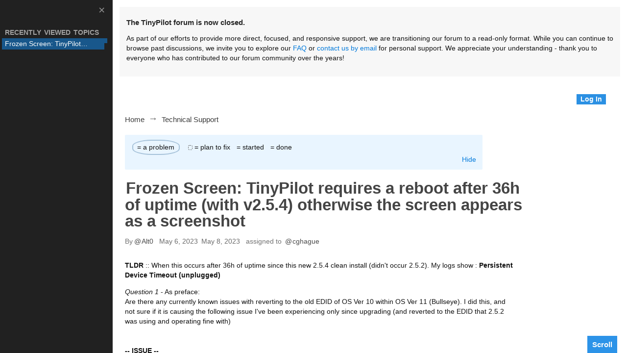

--- FILE ---
content_type: text/html; charset=UTF-8
request_url: https://forum.tinypilotkvm.com/-654/frozen-screen-tinypilot-requires-a-reboot-after-36h-of-uptime-with-v254-otherwise-the-screen-appears
body_size: 11783
content:



<!DOCTYPE html>
<html class="DW dw-pri dw-vt s_PT-14 s_PL-0 ">
<head>


<script id="theVolatileJson" type="application/json">

{"usersOnline":[],"numStrangersOnline":16465,"me":null,"stuffForMe":null}
</script>

<script id="thePageJson" type="application/json">

{"dbgSrc":"PgToJ","widthLayout":3,"isEmbedded":false,"embeddedOriginOrEmpty":"","anyCdnOrigin":"https://c1.ty-cdn.net","anyUgcOrigin":null,"appVersion":"0.00.79","pubSiteId":"vd4x3yyn45","siteId":1516,"siteStatus":2,"siteFeatureFlags":"XfUseNewSid","serverFeatureFlags":"ffUseScribeJava ffSilhouetteOff ffSendCannotReplyViaEmail ffUseNewSid","userMustBeAuthenticated":false,"userMustBeApproved":false,"settings":{"enableGoogleLogin":true,"enableFacebookLogin":true,"enableTwitterLogin":false,"enableGitHubLogin":true,"enableGitLabLogin":false,"enableLinkedInLogin":true,"enableVkLogin":false,"enableInstagramLogin":false,"privacyUrl":"https://tinypilotkvm.com/privacy-policy","allowSignup":false,"enableApi":false,"enableChat":false,"enableDirectMessages":false},"publicCategories":[{"id":4,"parentId":1,"name":"Technical Support","slug":"questions","defaultTopicType":14,"newTopicTypes":[14],"comtOrder":null,"comtNesting":null,"comtsStartHidden":null,"comtsStartAnon":null,"opStartsAnon":null,"newAnonStatus":null,"doItVotesPopFirst":null,"unlistCategory":false,"unlistTopics":false,"includeInSummaries":0,"position":998,"description":"Ask questions or get technical support for your TinyPilot.","thumbnailUrl":null,"isDefaultCategory":true},{"id":5,"parentId":1,"name":"Ideas","slug":"ideas","defaultTopicType":15,"newTopicTypes":[15],"comtOrder":null,"comtNesting":null,"comtsStartHidden":null,"comtsStartAnon":null,"opStartsAnon":null,"newAnonStatus":null,"doItVotesPopFirst":null,"unlistCategory":false,"unlistTopics":false,"includeInSummaries":0,"position":999,"description":"Got an idea for a new TinyPilot feature? Share it here.","thumbnailUrl":null},{"id":3,"parentId":1,"name":"General","slug":"general","defaultTopicType":12,"newTopicTypes":[12],"comtOrder":null,"comtNesting":null,"comtsStartHidden":null,"comtsStartAnon":null,"opStartsAnon":null,"newAnonStatus":null,"doItVotesPopFirst":null,"unlistCategory":false,"unlistTopics":false,"includeInSummaries":0,"position":1000,"description":"For topics that don't fit in other categories.","thumbnailUrl":null}],"topics":null,"me":{"dbgSrc":"2FBS6Z8","id":0,"trustLevel":0,"notifications":[],"watchbar":{"1":[],"2":[],"3":[],"4":[]},"myGroupIds":[10],"myDataByPageId":{},"marksByPostId":{},"closedHelpMessages":{},"tourTipsSeen":[],"uiPrefsOwnFirst":[],"permsOnPages":[{"id":1002,"forPeopleId":10,"onCategoryId":3,"maySee":true,"maySeeOwn":true},{"id":1008,"forPeopleId":10,"onCategoryId":5,"maySee":true,"maySeeOwn":true},{"id":1005,"forPeopleId":10,"onCategoryId":4,"maySee":true,"maySeeOwn":true}],"effMaxUplBytes":0,"effAlwUplExts":[]},"rootPostId":1,"usersByIdBrief":{"340":{"id":340,"username":"Alt0","fullName":null,"isAuthenticated":true},"611":{"id":611,"username":"cghague","fullName":"Charles Hague","isAuthenticated":true,"pubTags":[{"id":1005,"tagTypeId":1001,"onPatId":611}]}},"pageMetaBriefById":{},"siteSections":[{"pageId":"1","path":"/","pageRole":7,"defaultCategoryId":4,"rootCategoryId":1}],"socialLinksHtml":"","currentPageId":"654","tagTypesById":{"1001":{"id":1001,"canTagWhat":7,"dispName":"TinyPilot Staff","urlSlug":null,"wantsValue":null,"valueType":null}},"pagesById":{"654":{"pageId":"654","pageVersion":24,"pageMemberIds":[],"forumId":"1","ancestorsRootFirst":[{"categoryId":1,"title":"Home","path":"/latest"},{"categoryId":4,"title":"Technical Support","path":"/latest/questions"}],"categoryId":4,"internalBacklinks":[],"externalBacklinks":[],"pageRole":14,"pagePath":{"value":"/-654/frozen-screen-tinypilot-requires-a-reboot-after-36h-of-uptime-with-v254-otherwise-the-screen-appears","folder":"/","pageId":"654","showId":true,"slug":"frozen-screen-tinypilot-requires-a-reboot-after-36h-of-uptime-with-v254-otherwise-the-screen-appears","canonical":true},"pageLayout":0,"comtOrder":null,"comtsStartHidden":null,"comtsStartAnon":null,"newAnonStatus":null,"forumSearchBox":null,"forumMainView":null,"forumCatsTopics":null,"origPostVotes":0,"enableDisagreeVote":true,"origPostReplyBtnTitle":null,"pageHtmlTagCssClasses":"","pageHtmlHeadTitle":"","pageHtmlHeadDescription":"","pinOrder":null,"pinWhere":null,"pageAnsweredAtMs":null,"pageAnswerPostUniqueId":null,"pageAnswerPostNr":null,"doingStatus":1,"pagePlannedAtMs":null,"pageStartedAtMs":null,"pageDoneAtMs":null,"pageClosedAtMs":null,"pageLockedAtMs":null,"pageFrozenAtMs":null,"pageHiddenAtMs":null,"pageDeletedAtMs":null,"numPosts":5,"numRepliesVisible":3,"numPostsRepliesSection":3,"numPostsChatSection":0,"numPostsExclTitle":4,"postsByNr":{"0":{"uniqueId":4200,"nr":0,"parentNr":null,"multireplyPostNrs":[],"postType":1,"authorId":340,"createdAtMs":1683339949118,"approvedAtMs":1683339949118,"lastApprovedEditAtMs":null,"numEditors":1,"numLikeVotes":0,"numWrongVotes":0,"numBuryVotes":0,"numUnwantedVotes":0,"numPendingEditSuggestions":0,"summarize":false,"summary":null,"squash":false,"isTreeDeleted":false,"isPostDeleted":false,"isTreeCollapsed":false,"isPostCollapsed":false,"isTreeClosed":false,"isApproved":true,"pinnedPosition":null,"branchSideways":null,"likeScore":0.18,"childNrsSorted":[],"sanitizedHtml":"Frozen Screen: TinyPilot requires a reboot after 36h of uptime (with v2.5.4) otherwise the screen appears as a screenshot","pubTags":[],"unsafeSource":"Frozen Screen: TinyPilot requires a reboot after 36h of uptime (with v2.5.4) otherwise the screen appears as a screenshot"},"1":{"uniqueId":4201,"nr":1,"parentNr":null,"multireplyPostNrs":[],"postType":1,"authorId":340,"createdAtMs":1683339949118,"approvedAtMs":1683547816689,"lastApprovedEditAtMs":1683547816689,"numEditors":1,"numLikeVotes":0,"numWrongVotes":0,"numBuryVotes":0,"numUnwantedVotes":0,"numPendingEditSuggestions":0,"summarize":false,"summary":null,"squash":false,"isTreeDeleted":false,"isPostDeleted":false,"isTreeCollapsed":false,"isPostCollapsed":false,"isTreeClosed":false,"isApproved":true,"pinnedPosition":null,"branchSideways":null,"likeScore":0.18,"childNrsSorted":[2,3],"sanitizedHtml":"&lt;p&gt;&lt;strong&gt;TLDR&lt;/strong&gt; :: When this occurs after 36h of uptime since this new 2.5.4 clean install (didn't occur 2.5.2). My logs show : &lt;strong&gt;Persistent Device Timeout (unplugged)&lt;/strong&gt;&lt;/p&gt;\n&lt;p&gt;&lt;em&gt;Question 1&lt;/em&gt; - As preface:&lt;br&gt;\nAre there any currently known issues with reverting to the old EDID of OS Ver 10 within OS Ver 11 (Bullseye). I did this, and not sure if it is causing the following issue I've been experiencing only since upgrading (and reverted to the EDID that 2.5.2 was using and operating fine with)&lt;br&gt;\n &lt;br&gt;\n &lt;br&gt;\n&lt;strong&gt;-- ISSUE --&lt;/strong&gt;&lt;br&gt;\nSince Bullseye OS Ver 11 (v2.5.4) where I came from OS Ver 10 : v2.5.2 on my Voyager 2, I am getting an issue where after 36-48 hours of uptime, TinyPilot video is &amp;quot;frozen&amp;quot; / &amp;quot;locked&amp;quot; and appears as a deceiving screenshot of the screen, as verified with the clock time and no mouse movement (despite the Mouse and Keyboard actually showing as moving on the Physical monitor)&lt;/p&gt;\n&lt;ul&gt;\n&lt;li&gt;This is after a complete freshly nuked / clean installed 2.5.4 with only an EDID modification (and a few other minor SSH tweaks for root access which never caused a problem before).&lt;/li&gt;\n&lt;li&gt;This never happened before with v2.5.2 (OS Ver 10), on the same slave Windows PC&lt;/li&gt;\n&lt;li&gt;Input still works (as mentioned), even though it cannot be &amp;quot;seen&amp;quot;. Physically being present shows mouse movements and keyboard input operating fine&lt;/li&gt;\n&lt;li&gt;0 display changes are occurring on the slave Windows PC that it is plugged into.&lt;/li&gt;\n&lt;/ul&gt;\n&lt;p&gt;&lt;strong&gt;-- Fix ATTEMPTS --&lt;/strong&gt;&lt;/p&gt;\n&lt;ul&gt;\n&lt;li&gt;1 - Un-F11-ing isn't helping (unsure if it's is causing this, but I F11 for Browser-mode Full Screen to pseudo (no pun) Full Screen, without doing it via TinyPilot to not have TinyPilot's cursor misalignment bug occur, which has been in existence for many past versions). Never caused an issue before.&lt;/li&gt;\n&lt;li&gt;2 - Opening in different browsers doesn’t help, nor opening on other LAN PCs.&lt;/li&gt;\n&lt;li&gt;3 - As mentioned above, mouse and keyboard input are still processing just fine.&lt;/li&gt;\n&lt;li&gt;4 - Flipping modes back to MJPEG just shows no signal. Same for going back to H.264 (and mouse and keyboard input still work)&lt;/li&gt;\n&lt;li&gt;Yellow exclamation mark next to the video type says:&lt;br&gt;\n“&lt;br&gt;\nTinyPilot failed to stream video output from your target device using H.264 compression.&lt;br&gt;\nSee System &amp;gt; Logs for diagnostic details.&lt;br&gt;\nRefreshing the page or restarting your device may fix the issue.&lt;br&gt;\n“&lt;/li&gt;\n&lt;li&gt;5 - Doing an ssh command like so does not help:   sudo systemctl restart ustreamer.service&lt;/li&gt;\n&lt;li&gt;6 - Log investigation (see snippet of that below) show a common error of: &lt;strong&gt;Persistent Device Timeout (unplugged)&lt;/strong&gt;&lt;/li&gt;\n&lt;/ul&gt;\n&lt;p&gt;&lt;strong&gt;-- Workaround (non-ideal) --&lt;/strong&gt;&lt;/p&gt;\n&lt;ul&gt;\n&lt;li&gt;System &amp;gt; Power &amp;gt; Reboot or being physically present and yanking the power cable and plugging back in. This is non-ideal because it is fooling me to having the screen show something different.&lt;/li&gt;\n&lt;/ul&gt;\n&lt;p&gt;&lt;strong&gt;-- Things not YET tried --&lt;/strong&gt;&lt;/p&gt;\n&lt;ul&gt;\n&lt;li&gt;Unplugging the HDMI cable on the slave PC and back again&lt;/li&gt;\n&lt;li&gt;Blindly sending Win + P a few types to cycle through display changing to have display mode changed on the slave PC&lt;/li&gt;\n&lt;li&gt;If this occurs after some random time on another windows PC as of this new OS Ver 11 ; TP v2.5.4&lt;/li&gt;\n&lt;li&gt;Different EDID (or unreverting back to the default one with OS Ver 11 ; TP v2.5.4 and manually patching the TinyPilot string ... if there is even impacting this (seems possible)&lt;/li&gt;\n&lt;/ul&gt;\n&lt;p&gt;&lt;strong&gt;-- Logs --&lt;/strong&gt;&lt;br&gt;\n[Attaching Logs]&lt;br&gt;\n[Attaching EDID change]&lt;br&gt;\n(The forum here isn't letting me attach .txt files, so pasting these items here)&lt;/p&gt;\n&lt;p&gt;0 - EDID Changes (reverted to v2.5.2).txt&lt;br&gt;\n&lt;a href=\"https://justpaste.it/6cs6w\" rel=\"nofollow\"&gt;https://justpaste.it/6cs6w&lt;/a&gt;&lt;/p&gt;\n&lt;p&gt;1 - Logs - Frozen screen, still displays as ghost or frozen screenshot-like issue.txt&lt;br&gt;\n&lt;a href=\"https://justpaste.it/d8p30\" rel=\"nofollow\"&gt;https://justpaste.it/d8p30&lt;/a&gt;&lt;/p&gt;\n&lt;p&gt;2 - Logs - After swapping to MJPEG - now shows No Signal (no longer as screenshot).txt&lt;br&gt;\n&lt;a href=\"https://justpaste.it/9how1\" rel=\"nofollow\"&gt;https://justpaste.it/9how1&lt;/a&gt;&lt;/p&gt;\n&lt;p&gt;3 - Logs - Good video (H.264) - After System - Power - Reboot.txt&lt;br&gt;\n&lt;a href=\"https://justpaste.it/c4twm\" rel=\"nofollow\"&gt;https://justpaste.it/c4twm&lt;/a&gt;&lt;/p&gt;\n&lt;p&gt;&lt;strong&gt;Important error snippet&lt;/strong&gt; when screen is either Frozen, or No Video after swapping display types in an attempt to fix. In both cases it results in the logs showing as :  &amp;quot; &lt;strong&gt;Persistent device timeout (unplugged)&lt;/strong&gt; &amp;quot;&lt;br&gt;\nINFO  [118432.874    stream] -- Device fd=10 opened&lt;br&gt;\nINFO  [118432.874    stream] -- Using input channel: 0&lt;br&gt;\nERROR [118432.894    stream] -- Requested resolution=640x480 is unavailable&lt;br&gt;\nINFO  [118432.914    stream] -- Using resolution: 1920x1080&lt;br&gt;\nINFO  [118432.914    stream] -- Using format: UYVY&lt;br&gt;\nINFO  [118432.914    stream] -- Querying HW FPS changing is not supported&lt;br&gt;\nINFO  [118432.914    stream] -- Using IO method: MMAP&lt;br&gt;\nINFO  [118432.926    stream] -- Requested 5 device buffers, got 5&lt;br&gt;\nINFO  [118432.933    stream] -- Capturing started&lt;br&gt;\nINFO  [118432.933    stream] -- JPEG-0: Initializing encoder ...&lt;br&gt;\nINFO  [118432.933    stream] -- JPEG-1: Initializing encoder ...&lt;br&gt;\nINFO  [118432.933    stream] -- JPEG-2: Initializing encoder ...&lt;br&gt;\nINFO  [118432.933    stream] -- Using JPEG quality: 80%&lt;br&gt;\nINFO  [118432.933    stream] -- Creating pool JPEG with 3 workers ...&lt;br&gt;\nINFO  [118432.933    stream] -- Capturing ...&lt;br&gt;\nERROR [118433.933    stream] -- Persistent device timeout (unplugged)&lt;/p&gt;\n&lt;p&gt;&lt;strong&gt;-- Now what ? --&lt;/strong&gt;&lt;br&gt;\nWhere do I go from here?&lt;/p&gt;\n&lt;ul&gt;\n&lt;li&gt;Re-nuke (Clean install) again as OS Ver 11 ; TP 2.5.4? I don't why this would be required&lt;/li&gt;\n&lt;li&gt;Clean install to 2.5.4 by obtaining Ver 10 (last supported), and check to see if the prior TP OS is impacted (still would change the EDID to the prior Toshiba as well, if thats needed), and just stay there until this bug in uStreamer is worked out, if ever?&lt;/li&gt;\n&lt;li&gt;Add a daily reboot cron job like I previously did - &lt;a href=\"https://forum.tinypilotkvm.com/-219#post-2\" class=\"\" rel=\"nofollow\"&gt;How to best schedule a weekly or nightly reboot for performance? #post-2&lt;/a&gt;&lt;/li&gt;\n&lt;li&gt;Revert back to the old EDID and try to patch the &amp;quot;TinyPilot&amp;quot; part or use some other EDID ... testing this out currently&lt;/li&gt;\n&lt;li&gt;Are there other ssh commands I can try to refresh the display other than rebooting ustreamer (no effect), as mentioned, which can help track down what or why this is occurring ?&lt;/li&gt;\n&lt;/ul&gt;\n&lt;p&gt;I will email support to try to obtain the following 2 images:&lt;br&gt;\n2.5.2 - in case I need to revert back&lt;br&gt;\n2.5.4 as Ver 10 OS - to test if have to go down that route&lt;/p&gt;\n&lt;p&gt;Thank you for your time and help. This is a really nagging issue and is causing me some stress when not physically in the same room as TinyPilot, and thus &amp;quot;seeing a ghost&amp;quot; when it seems screenshotted.&lt;/p&gt;\n&lt;p&gt;&lt;em&gt;Secondary related question:&lt;/em&gt;&lt;br&gt;\nCan I just hex edit patch the new EDID bytes, by keeping it as v2.5.4s but just Hex Edit where it says the ASCII of &amp;quot;TinyPilot&amp;quot; and make it something different, or will that not work due to some sort of MD5 in the hex bytes needing changed too ? I ask since maybe keeping the new EDID (despite the old one previously working), works better with uStreamer / Bullseye (OS Ver 11). I think I can edit the product name without issue, according to this, correct ? &lt;a href=\"https://forum.tinypilotkvm.com/-561/in-device-manager-under-audio-inputs-outputs-i-see-tinypilot-intelr-display-audio#post-16\" class=\"\" rel=\"nofollow\"&gt;In Device Manager under &amp;quot;Audio Inputs &amp;amp;amp; outputs&amp;quot; I see &amp;quot;TinyPilot (Intel(R) Display Audio)&amp;quot;  #post-16&lt;/a&gt;&lt;br&gt;\nIf so I can un-revert the EDID back to the new one, and change the ASCII string itself and see if this fixes anything.&lt;br&gt;\nEDIT: Did the patch of the hex alone, and video is operating. Will see what happens after 36h&lt;/p&gt;\n","pubTags":[],"assigneeIds":[611]},"2":{"uniqueId":4216,"nr":2,"parentNr":1,"multireplyPostNrs":[],"postType":1,"authorId":611,"createdAtMs":1683547343644,"approvedAtMs":1683547343644,"lastApprovedEditAtMs":null,"numEditors":1,"numLikeVotes":0,"numWrongVotes":0,"numBuryVotes":0,"numUnwantedVotes":0,"numPendingEditSuggestions":0,"summarize":false,"summary":null,"squash":false,"isTreeDeleted":false,"isPostDeleted":false,"isTreeCollapsed":false,"isPostCollapsed":false,"isTreeClosed":false,"isApproved":true,"pinnedPosition":null,"branchSideways":null,"likeScore":0.18,"childNrsSorted":[],"sanitizedHtml":"&lt;p&gt;Hi &lt;a class=\"esMention\" href=\"/-/users/Alt0\"&gt;@Alt0&lt;/a&gt;, thank you for reaching out. I'm sorry to hear you're having issues with the video freezing. It looks like you’ve posted this question in a few different threads. In the future, please keep your question to one place, as duplicate posts make it harder for us to get an answer to you quickly.&lt;/p&gt;\n&lt;p&gt;It sounds like you might have found a solution for this issue already. However, I've reviewed the details in your post, and examined the attached logs, just in case. The reason for the lack of video appears to be that no signal is being received. This is sometimes misleadingly represented by the &lt;code&gt;Persistent device timeout (unplugged)&lt;/code&gt; message.&lt;/p&gt;\n&lt;p&gt;As rebooting and/or reconnecting the HDMI cable restores the video feed the most likely explanation is that the target computer is putting the screen to sleep and then not reinitialising it. This is particularly common on laptops, but we've also seen it happen on desktops. As part of a &lt;a href=\"https://tinypilotkvm.com/pro/changes#254\" rel=\"nofollow\"&gt;recent upgrade&lt;/a&gt; we changed the TinyPilot device identifier, so it's possible you may need to reconfigure your display settings.&lt;/p&gt;\n&lt;blockquote&gt;\n&lt;p&gt;-- Now what ? --&lt;br&gt;\nWhere do I go from here?&lt;/p&gt;\n&lt;/blockquote&gt;\n&lt;p&gt;I'm optimistic that your current solution will work out, but, if not, the following steps will be a good starting point for a more detailed investigation:&lt;/p&gt;\n&lt;ul&gt;\n&lt;li&gt;\n&lt;p&gt;Check that the energy saving, sleep, and screensaver settings are configured so the &amp;quot;TinyPilot&amp;quot; monitor remains on and awake at all times.&lt;/p&gt;\n&lt;/li&gt;\n&lt;li&gt;\n&lt;p&gt;Try relaunching the entire TinyPilot system using this command:&lt;/p&gt;\n&lt;pre&gt;&lt;code class=\"language-bash\"&gt;sudo systemctl restart ustreamer janus tinypilot\n&lt;/code&gt;&lt;/pre&gt;\n&lt;/li&gt;\n&lt;li&gt;\n&lt;p&gt;If you have access to the target computer using another method, check if the &amp;quot;TinyPilot&amp;quot; monitor is still detected when the screen is blank.&lt;/p&gt;\n&lt;/li&gt;\n&lt;/ul&gt;\n&lt;p&gt;I've addressed your additional questions below:&lt;/p&gt;\n&lt;blockquote&gt;\n&lt;p&gt;Question 1 - As preface:&lt;br&gt;\nAre there any currently known issues with reverting to the old EDID of OS Ver 10 within OS Ver 11 (Bullseye). I did this, and not sure if it is causing the following issue I've been experiencing only since upgrading (and reverted to the EDID that 2.5.2 was using and operating fine with)&lt;/p&gt;\n&lt;/blockquote&gt;\n&lt;p&gt;Reverting to the older EDID should be fine, although it's not something we've tested. The newer EDID adds additional modes and should be compatible with more devices.&lt;/p&gt;\n&lt;blockquote&gt;\n&lt;p&gt;Secondary related question:&lt;br&gt;\nCan I just hex edit patch the new EDID bytes, by keeping it as v2.5.4s but just Hex Edit where it says the ASCII of &amp;quot;TinyPilot&amp;quot; and make it something different, or will that not work due to some sort of MD5 in the hex bytes needing changed too ? I ask since maybe keeping the new EDID (despite the old one previously working), works better with uStreamer / Bullseye (OS Ver 11). I think I can edit the product name without issue, according to this, correct ? In Device Manager under &amp;quot;Audio Inputs &amp;amp; outputs&amp;quot; I see &amp;quot;TinyPilot (Intel(R) Display Audio)&amp;quot; #post-16&lt;br&gt;\nIf so I can un-revert the EDID back to the new one, and change the ASCII string itself and see if this fixes anything.&lt;/p&gt;\n&lt;/blockquote&gt;\n&lt;p&gt;The EDID format includes checksums which mean that editing it directly isn't recommended. We do parse the EDID in a way that means it &lt;em&gt;might&lt;/em&gt; work, but I'd advise against it. The recommended way to edit the EDID is to use a tool such as &lt;a href=\"https://www.analogway.com/emea/products/software-tools/aw-edid-editor/\" rel=\"nofollow\"&gt;AW EDID Editor&lt;/a&gt;.&lt;/p&gt;\n","pubTags":[]},"3":{"uniqueId":4217,"nr":3,"parentNr":1,"multireplyPostNrs":[],"postType":1,"authorId":340,"createdAtMs":1683548569370,"approvedAtMs":1683548688354,"lastApprovedEditAtMs":null,"numEditors":1,"numLikeVotes":0,"numWrongVotes":0,"numBuryVotes":0,"numUnwantedVotes":0,"numPendingEditSuggestions":0,"summarize":false,"summary":null,"squash":false,"isTreeDeleted":false,"isPostDeleted":false,"isTreeCollapsed":false,"isPostCollapsed":false,"isTreeClosed":false,"isApproved":true,"pinnedPosition":null,"branchSideways":null,"likeScore":0.18,"childNrsSorted":[4],"sanitizedHtml":"&lt;p&gt;Thank you for taking the time to reply in detail. And noted regarding first point (didn’t mean to).&lt;/p&gt;\n&lt;p&gt;The reboot I wouldn’t call a solution, more so a required manual workaround every 36 hours that it was occurring. Not want I want to always do / remember to do when seeing ghosts :)&lt;/p&gt;\n&lt;p&gt;Possible solution …&lt;br&gt;\nOK so, I kept the new 2.5.4 EDID and just patched the bytes where it said TinyPilot to change to another string, and it’s now stable thus far for more than 48 hours. I will watch it and see.&lt;br&gt;\nSo perhaps the problem is indeed reverting to the old EDID on the new OS Ver 11 (Bullseye) maybe?&lt;/p&gt;\n&lt;p&gt;I’ve seen that AW EDID editor suggested around here, but I thought others experienced issues where the hex bytes had to be converted to some .bin, edited, and then converted back or other pain points with it.&lt;/p&gt;\n&lt;p&gt;So I guess there is some checksum hash in there that provide integrity for all of these bytes and patching anything in there without updating other hex values is basically, unsupported / unexpected…?&lt;br&gt;\nSomehow it’s working without any other updates to it. And I can tell more (modes?) are being supported still because unlike in 2.5.2 (OS Ver 10), the slave PC is now respecting Night Light&lt;/p&gt;\n","pubTags":[]},"4":{"uniqueId":4226,"nr":4,"parentNr":3,"multireplyPostNrs":[],"postType":1,"authorId":611,"createdAtMs":1683639943683,"approvedAtMs":1683639943683,"lastApprovedEditAtMs":null,"numEditors":1,"numLikeVotes":0,"numWrongVotes":0,"numBuryVotes":0,"numUnwantedVotes":0,"numPendingEditSuggestions":0,"summarize":false,"summary":null,"squash":false,"isTreeDeleted":false,"isPostDeleted":false,"isTreeCollapsed":false,"isPostCollapsed":false,"isTreeClosed":false,"isApproved":true,"pinnedPosition":null,"branchSideways":null,"likeScore":0.18,"childNrsSorted":[],"sanitizedHtml":"&lt;blockquote&gt;\n&lt;p&gt;The reboot I wouldn’t call a solution, more so a required manual workaround every 36 hours that it was occurring. Not want I want to always do / remember to do when seeing ghosts :)&lt;/p&gt;\n&lt;/blockquote&gt;\n&lt;p&gt;The solution I was referring to was the EDID edit mentioned in your first post. I completely agree that rebooting every 36 hours would be a workaround and not a solution. I apologise for any confusion.&lt;/p&gt;\n&lt;blockquote&gt;\n&lt;p&gt;So perhaps the problem is indeed reverting to the old EDID on the new OS Ver 11 (Bullseye) maybe?&lt;/p&gt;\n&lt;/blockquote&gt;\n&lt;p&gt;This shouldn’t have any impact, but it’s plausible that your computer has cached settings related to the older EDID that work better or that became muddled when the newer EDID was installed.&lt;/p&gt;\n&lt;blockquote&gt;\n&lt;p&gt;I’ve seen that AW EDID editor suggested around here, but I thought others experienced issues where the hex bytes had to be converted to some .bin, edited, and then converted back or other pain points with it.&lt;/p&gt;\n&lt;/blockquote&gt;\n&lt;p&gt;It does appear to require the binary format which can be a hassle. Fortunately, editing the EDID isn’t a regular occurrence. I’d still recommend using an editor for anything other than the most basic modifications.&lt;/p&gt;\n&lt;blockquote&gt;\n&lt;p&gt;So I guess there is some checksum hash in there that provide integrity for all of these bytes and patching anything in there without updating other hex values is basically, unsupported / unexpected…?&lt;/p&gt;\n&lt;/blockquote&gt;\n&lt;p&gt;That’s correct. The EDID format contains checksums to ensure it hasn’t been corrupted.&lt;/p&gt;\n&lt;blockquote&gt;\n&lt;p&gt;Somehow it’s working without any other updates to it.&lt;/p&gt;\n&lt;/blockquote&gt;\n&lt;p&gt;We parse the EDID in a forgiving fashion, so checksum errors alone won’t prevent it from working.&lt;/p&gt;\n","pubTags":[]}},"parentlessReplyNrsSorted":[],"progressPostNrsSorted":[],"horizontalLayout":false,"is2dTreeDefault":false}},"authnDiagConf":{"c0":[{"headerText":"","introHtml":"","imageUrl":"","continueWithCta":"","orCreateAcctCta":"","orLogInCta":"","orTypeGuestNameCta":"","signUpCta":"","logInCta":"","guestNameCta":""}]}}
</script>

<script id="theStaticJson" type="application/json">
{"doWhat":"StartPage","siteId":1516,"currentVersion":"site: 97, page: 24 | app: 0.00.79, hash: NkWC69W7m5o0rtj1Pye6CLbu344","cachedVersion":"site: 97, page: 24 | app: 0.00.79, hash: NkWC69W7m5o0rtj1Pye6CLbu344","wantsServiceWorker":true,"secure":true,"isDev":false,"testNowMs":null,"minMaxJs":"min.js","debugOrigin":"https://forum.tinypilotkvm.com","cdnOriginOrEmpty":"https://c1.ty-cdn.net","cdnOrServerOrigin":"https://c1.ty-cdn.net","pubSiteIdOrigin":"https://site-vd4x3yyn45.talkyard.net","isInLoginWindow":false,"isInLoginPopup":false,"isInAdminArea":false,"isInEmbeddedEditor":false,"isRtl":false,"embeddingOrigin":null,"embeddingScriptV":null,"embeddingUrl":null,"embeddedPageAltId":null,"lazyCreatePageInCatId":null,"embgUrl":null,"assetUrlPrefix":"https://c1.ty-cdn.net/-/assets/v0.2025.013/","uploadsUrlPrefixCommonmark":"https://c1.ty-cdn.net/-/u/vd4x3yyn45/","isTestSite":false,"loadGlobalAdminScript":true,"loadGlobalStaffScript":false}
</script>









<title>Frozen Screen: TinyPilot requires a reboot after 36h of uptime (with v2.5.4) otherwise the screen appears as a screenshot</title>


<meta name="description" content="">




<link rel="icon" type="image/x-icon" href="https://tinypilotkvm.com/favicon.ico">





<meta name="viewport" content="initial-scale=1.0, minimum-scale=0.01"/>
 
<meta charset="utf-8"/>





<link rel="stylesheet" href="https://c1.ty-cdn.net/-/media/fontello/css/fontello-embedded.css"/>
<link rel="stylesheet" href="https://c1.ty-cdn.net/-/assets/v0.2025.013/styles-bundle.min.css"/>


<link rel="preload" href="https://c1.ty-cdn.net/-/fonts/open-sans-v2/files/open-sans-latin-400-normal.woff2" as="font" type="font/woff2" crossorigin>
<link rel="preload" href="https://c1.ty-cdn.net/-/fonts/open-sans-v2/files/open-sans-latin-600-normal.woff2" as="font" type="font/woff2" crossorigin>
<link rel="preload" href="https://c1.ty-cdn.net/-/fonts/open-sans-v2/files/open-sans-latin-400-italic.woff2" as="font" type="font/woff2" crossorigin>
<link rel="stylesheet" href="https://c1.ty-cdn.net/-/fonts/open-sans-v2/open-sans.min.css"/>


<link/>
<link data-vue-tag="ssr" rel="icon" sizes="16x16" type="image/png" href="https://tinypilotkvm.com/favicon-16x16.png">
<link data-vue-tag="ssr" rel="icon" sizes="32x32" type="image/png" href="https://tinypilotkvm.com/favicon-32x32.png">
<link data-vue-tag="ssr" rel="apple-touch-icon" href="https://tinypilotkvm.com/apple-touch-icon.png">


<script src="https://c1.ty-cdn.net/-/assets/v0.2025.013/head-bundle.min.js"></script>




<script>
  (function(i,s,o,g,r,a,m){i['GoogleAnalyticsObject']=r;i[r]=i[r]||function(){
  (i[r].q=i[r].q||[]).push(arguments)},i[r].l=1*new Date();a=s.createElement(o),
  m=s.getElementsByTagName(o)[0];a.async=1;a.src=g;m.parentNode.insertBefore(a,m)
  })(window,document,'script','//www.google-analytics.com/analytics.js','ga');

  ga('create', 'UA-170599730-1', 'auto');
  ga('set', 'anonymizeIp', true);
  ga('set', 'forceSSL', true);
  ga('send', 'pageview');
</script>



</head>
<body>
<!-- wrapper.scala.html -->

<div id="esPageColumn" tabindex="-1">
<div id="esPageScrollable">
<div id="thePageTop"></div>
<div class="esPageHeader">


<div style="margin: 1em; padding: 1em; background: #f7f7f7;"><h4 style="margin-top: 10px">The TinyPilot forum is now closed.</h4><p>As part of our efforts to provide more direct, focused, and responsive support, we are transitioning our forum to a read-only format. While you can continue to browse past discussions, we invite you to explore our <a href="https://tinypilotkvm.com/faq">FAQ</a> or <a href="https://tinypilotkvm.com/contact">contact us by email</a> for personal support. We appreciate your understanding - thank you to everyone who has contributed to our forum community over the years!</p></div>
</div>


  <!-- page.scala.html -->
  
  <div id="dwPosts"><div class="s_TbW s_TbW-Stc"><div class="esTopbarWrap s_Tb s_Tb-Stc s_Tb-Cs s_Tb-1Rw"><div class="s_Tb_Rw1 s_Tb_Row1"><button class="esOpenWatchbarBtn btn btn-default" title="Your recent topics, joined chats, direct messages"><span class="icon-right-open"></span><span class="esOpenWatchbarBtn_text">Topics</span></button><button class="esOpenPagebarBtn btn btn-default"><span class="icon-left-open"></span></button><div class="container"><div class="esTopbar"><div class="esTopbar_custom"><div class="s_NoInetM">No internet connection</div></div><div class="s_Tb_MyBs"><button class="esTB_SearchBtn btn btn-default"><span class="icon-search"></span></button><button class="dw-login esTopbar_logIn btn btn-primary"><span class="icon-user">Log In</span></button></div></div></div></div></div></div><div class="esPage s_PT-14"><div class="container"><article><div><ol class="esTopbar_ancestors s_Tb_Pg_Cs"><li class="s_Tb_Pg_Cs_C"><a class="esTopbar_ancestors_link btn" href="/latest">Home</a></li><li class="s_Tb_Pg_Cs_C"><a class="esTopbar_ancestors_link btn" href="/latest/questions">Technical Support</a></li></ol><div class="debiki dw-page" id="t_PageContent"><div class="dw-t" id="dw-t-0"><div class="dw-p dw-p-ttl" id="post-0"><div class="dw-p-bd"><div class="dw-p-bd-blk"><h1 class="dw-p-ttl" title="This is an unsolved problem"><span class="icon-attention-circled"></span><span>Frozen Screen: TinyPilot requires a reboot after 36h of uptime (with v2.5.4) otherwise the screen appears as a screenshot</span></h1></div></div></div></div><div class="dw-p-hd dw-ar-p-hd"><span class="n_ByAt"><span class="n_By">By </span><a class="dw-p-by esP_By" href="/-/users/alt0"><span class="esP_By_U"><span class="esP_By_U_at">@</span>Alt0</span></a><ul class=" c_TagL n_TagL-Pat"></ul><span class="n_EdAt"><span class="dw-ago esP_H_At">2023-05-06 02:25:49.118Z</span><span class="esP_viewHist icon-edit" title="Click to view old edits"><span class="dw-ago-ltr ">2023-05-08 12:10:16.689Z</span></span></span><span class="n_Asgd2"><span class="n_Asgd2_Ttl">assigned to </span><ul class="c_AsgsL"><li><span class="dw-p-by esP_By"><span class="esP_By_U"><span class="esP_By_U_at">@</span>cghague</span></span></li></ul></span></span></div><div class="dw-t dw-depth-0 dw-ar-t s_ThrDsc"><div class="dw-p dw-ar-p" id="post-1"><div class="dw-p-bd dw-ar-p-bd"><div class="dw-p-bd-blk esOrigPost"><p><strong>TLDR</strong> :: When this occurs after 36h of uptime since this new 2.5.4 clean install (didn't occur 2.5.2). My logs show : <strong>Persistent Device Timeout (unplugged)</strong></p>
<p><em>Question 1</em> - As preface:<br>
Are there any currently known issues with reverting to the old EDID of OS Ver 10 within OS Ver 11 (Bullseye). I did this, and not sure if it is causing the following issue I've been experiencing only since upgrading (and reverted to the EDID that 2.5.2 was using and operating fine with)<br>
 <br>
 <br>
<strong>-- ISSUE --</strong><br>
Since Bullseye OS Ver 11 (v2.5.4) where I came from OS Ver 10 : v2.5.2 on my Voyager 2, I am getting an issue where after 36-48 hours of uptime, TinyPilot video is &quot;frozen&quot; / &quot;locked&quot; and appears as a deceiving screenshot of the screen, as verified with the clock time and no mouse movement (despite the Mouse and Keyboard actually showing as moving on the Physical monitor)</p>
<ul>
<li>This is after a complete freshly nuked / clean installed 2.5.4 with only an EDID modification (and a few other minor SSH tweaks for root access which never caused a problem before).</li>
<li>This never happened before with v2.5.2 (OS Ver 10), on the same slave Windows PC</li>
<li>Input still works (as mentioned), even though it cannot be &quot;seen&quot;. Physically being present shows mouse movements and keyboard input operating fine</li>
<li>0 display changes are occurring on the slave Windows PC that it is plugged into.</li>
</ul>
<p><strong>-- Fix ATTEMPTS --</strong></p>
<ul>
<li>1 - Un-F11-ing isn't helping (unsure if it's is causing this, but I F11 for Browser-mode Full Screen to pseudo (no pun) Full Screen, without doing it via TinyPilot to not have TinyPilot's cursor misalignment bug occur, which has been in existence for many past versions). Never caused an issue before.</li>
<li>2 - Opening in different browsers doesn’t help, nor opening on other LAN PCs.</li>
<li>3 - As mentioned above, mouse and keyboard input are still processing just fine.</li>
<li>4 - Flipping modes back to MJPEG just shows no signal. Same for going back to H.264 (and mouse and keyboard input still work)</li>
<li>Yellow exclamation mark next to the video type says:<br>
“<br>
TinyPilot failed to stream video output from your target device using H.264 compression.<br>
See System &gt; Logs for diagnostic details.<br>
Refreshing the page or restarting your device may fix the issue.<br>
“</li>
<li>5 - Doing an ssh command like so does not help:   sudo systemctl restart ustreamer.service</li>
<li>6 - Log investigation (see snippet of that below) show a common error of: <strong>Persistent Device Timeout (unplugged)</strong></li>
</ul>
<p><strong>-- Workaround (non-ideal) --</strong></p>
<ul>
<li>System &gt; Power &gt; Reboot or being physically present and yanking the power cable and plugging back in. This is non-ideal because it is fooling me to having the screen show something different.</li>
</ul>
<p><strong>-- Things not YET tried --</strong></p>
<ul>
<li>Unplugging the HDMI cable on the slave PC and back again</li>
<li>Blindly sending Win + P a few types to cycle through display changing to have display mode changed on the slave PC</li>
<li>If this occurs after some random time on another windows PC as of this new OS Ver 11 ; TP v2.5.4</li>
<li>Different EDID (or unreverting back to the default one with OS Ver 11 ; TP v2.5.4 and manually patching the TinyPilot string ... if there is even impacting this (seems possible)</li>
</ul>
<p><strong>-- Logs --</strong><br>
[Attaching Logs]<br>
[Attaching EDID change]<br>
(The forum here isn't letting me attach .txt files, so pasting these items here)</p>
<p>0 - EDID Changes (reverted to v2.5.2).txt<br>
<a href="https://justpaste.it/6cs6w" rel="nofollow">https://justpaste.it/6cs6w</a></p>
<p>1 - Logs - Frozen screen, still displays as ghost or frozen screenshot-like issue.txt<br>
<a href="https://justpaste.it/d8p30" rel="nofollow">https://justpaste.it/d8p30</a></p>
<p>2 - Logs - After swapping to MJPEG - now shows No Signal (no longer as screenshot).txt<br>
<a href="https://justpaste.it/9how1" rel="nofollow">https://justpaste.it/9how1</a></p>
<p>3 - Logs - Good video (H.264) - After System - Power - Reboot.txt<br>
<a href="https://justpaste.it/c4twm" rel="nofollow">https://justpaste.it/c4twm</a></p>
<p><strong>Important error snippet</strong> when screen is either Frozen, or No Video after swapping display types in an attempt to fix. In both cases it results in the logs showing as :  &quot; <strong>Persistent device timeout (unplugged)</strong> &quot;<br>
INFO  [118432.874    stream] -- Device fd=10 opened<br>
INFO  [118432.874    stream] -- Using input channel: 0<br>
ERROR [118432.894    stream] -- Requested resolution=640x480 is unavailable<br>
INFO  [118432.914    stream] -- Using resolution: 1920x1080<br>
INFO  [118432.914    stream] -- Using format: UYVY<br>
INFO  [118432.914    stream] -- Querying HW FPS changing is not supported<br>
INFO  [118432.914    stream] -- Using IO method: MMAP<br>
INFO  [118432.926    stream] -- Requested 5 device buffers, got 5<br>
INFO  [118432.933    stream] -- Capturing started<br>
INFO  [118432.933    stream] -- JPEG-0: Initializing encoder ...<br>
INFO  [118432.933    stream] -- JPEG-1: Initializing encoder ...<br>
INFO  [118432.933    stream] -- JPEG-2: Initializing encoder ...<br>
INFO  [118432.933    stream] -- Using JPEG quality: 80%<br>
INFO  [118432.933    stream] -- Creating pool JPEG with 3 workers ...<br>
INFO  [118432.933    stream] -- Capturing ...<br>
ERROR [118433.933    stream] -- Persistent device timeout (unplugged)</p>
<p><strong>-- Now what ? --</strong><br>
Where do I go from here?</p>
<ul>
<li>Re-nuke (Clean install) again as OS Ver 11 ; TP 2.5.4? I don't why this would be required</li>
<li>Clean install to 2.5.4 by obtaining Ver 10 (last supported), and check to see if the prior TP OS is impacted (still would change the EDID to the prior Toshiba as well, if thats needed), and just stay there until this bug in uStreamer is worked out, if ever?</li>
<li>Add a daily reboot cron job like I previously did - <a href="https://forum.tinypilotkvm.com/-219#post-2" class="" rel="nofollow">How to best schedule a weekly or nightly reboot for performance? #post-2</a></li>
<li>Revert back to the old EDID and try to patch the &quot;TinyPilot&quot; part or use some other EDID ... testing this out currently</li>
<li>Are there other ssh commands I can try to refresh the display other than rebooting ustreamer (no effect), as mentioned, which can help track down what or why this is occurring ?</li>
</ul>
<p>I will email support to try to obtain the following 2 images:<br>
2.5.2 - in case I need to revert back<br>
2.5.4 as Ver 10 OS - to test if have to go down that route</p>
<p>Thank you for your time and help. This is a really nagging issue and is causing me some stress when not physically in the same room as TinyPilot, and thus &quot;seeing a ghost&quot; when it seems screenshotted.</p>
<p><em>Secondary related question:</em><br>
Can I just hex edit patch the new EDID bytes, by keeping it as v2.5.4s but just Hex Edit where it says the ASCII of &quot;TinyPilot&quot; and make it something different, or will that not work due to some sort of MD5 in the hex bytes needing changed too ? I ask since maybe keeping the new EDID (despite the old one previously working), works better with uStreamer / Bullseye (OS Ver 11). I think I can edit the product name without issue, according to this, correct ? <a href="https://forum.tinypilotkvm.com/-561/in-device-manager-under-audio-inputs-outputs-i-see-tinypilot-intelr-display-audio#post-16" class="" rel="nofollow">In Device Manager under &quot;Audio Inputs &amp;amp; outputs&quot; I see &quot;TinyPilot (Intel(R) Display Audio)&quot;  #post-16</a><br>
If so I can un-revert the EDID back to the new one, and change the ASCII string itself and see if this fixes anything.<br>
EDIT: Did the patch of the hex alone, and video is operating. Will see what happens after 36h</p>
</div></div></div><div class="dw-p-as dw-as esPA"><a class="dw-a dw-a-flag icon-flag" title="Report this post"></a><a class="dw-a dw-a-link icon-link" title="Link to this post"></a><a class="dw-a dw-a-like icon-heart" title="Like this"></a></div><div class="dw-cmts-tlbr esMetabar" id="dw-cmts-tlbr"><div class="dw-cmts-tlbr-head"><ul class="dw-cmts-tlbr-summary"><li class="dw-cmts-count">3 replies</li><li><button class="e_DscLayB btn btn-default">Oldest first<!-- --> <span class="caret"></span></button></li><li></li></ul></div></div><div class="dw-single-and-multireplies"><ol class="dw-res dw-singlereplies"><li><div class="dw-t dw-depth-1 dw-id0 ed-w-avtr"><a class="esAvtr edAvtr esAvtr-ltr" href="/-/users/cghague" title="cghague" style="background-color:hsl(36, 58%, 76%)">C</a><div class="dw-p " id="post-2"><div class="dw-p-hd"><span class="n_ByAt"><a class="dw-p-by esP_By" href="/-/users/cghague"><span class="esP_By_F">Charles Hague </span><span class="esP_By_U"><span class="esP_By_U_at">@</span>cghague</span></a><ul class=" c_TagL n_TagL-Pat"><li><a class="c_Tag c_TagL_Tag c_Tag-Pat" href="/-/tags/1001"><span class="c_Tag_Name">TinyPilot Staff</span></a></li></ul><span class="n_EdAt"><span class="dw-ago esP_H_At">2023-05-08 12:02:23.644Z</span></span><span class="dw-a-clps icon-up-open"></span></span></div><div class="dw-p-bd"><div class="dw-p-bd-blk"><p>Hi <a class="esMention" href="/-/users/Alt0">@Alt0</a>, thank you for reaching out. I'm sorry to hear you're having issues with the video freezing. It looks like you’ve posted this question in a few different threads. In the future, please keep your question to one place, as duplicate posts make it harder for us to get an answer to you quickly.</p>
<p>It sounds like you might have found a solution for this issue already. However, I've reviewed the details in your post, and examined the attached logs, just in case. The reason for the lack of video appears to be that no signal is being received. This is sometimes misleadingly represented by the <code>Persistent device timeout (unplugged)</code> message.</p>
<p>As rebooting and/or reconnecting the HDMI cable restores the video feed the most likely explanation is that the target computer is putting the screen to sleep and then not reinitialising it. This is particularly common on laptops, but we've also seen it happen on desktops. As part of a <a href="https://tinypilotkvm.com/pro/changes#254" rel="nofollow">recent upgrade</a> we changed the TinyPilot device identifier, so it's possible you may need to reconfigure your display settings.</p>
<blockquote>
<p>-- Now what ? --<br>
Where do I go from here?</p>
</blockquote>
<p>I'm optimistic that your current solution will work out, but, if not, the following steps will be a good starting point for a more detailed investigation:</p>
<ul>
<li>
<p>Check that the energy saving, sleep, and screensaver settings are configured so the &quot;TinyPilot&quot; monitor remains on and awake at all times.</p>
</li>
<li>
<p>Try relaunching the entire TinyPilot system using this command:</p>
<pre><code class="language-bash">sudo systemctl restart ustreamer janus tinypilot
</code></pre>
</li>
<li>
<p>If you have access to the target computer using another method, check if the &quot;TinyPilot&quot; monitor is still detected when the screen is blank.</p>
</li>
</ul>
<p>I've addressed your additional questions below:</p>
<blockquote>
<p>Question 1 - As preface:<br>
Are there any currently known issues with reverting to the old EDID of OS Ver 10 within OS Ver 11 (Bullseye). I did this, and not sure if it is causing the following issue I've been experiencing only since upgrading (and reverted to the EDID that 2.5.2 was using and operating fine with)</p>
</blockquote>
<p>Reverting to the older EDID should be fine, although it's not something we've tested. The newer EDID adds additional modes and should be compatible with more devices.</p>
<blockquote>
<p>Secondary related question:<br>
Can I just hex edit patch the new EDID bytes, by keeping it as v2.5.4s but just Hex Edit where it says the ASCII of &quot;TinyPilot&quot; and make it something different, or will that not work due to some sort of MD5 in the hex bytes needing changed too ? I ask since maybe keeping the new EDID (despite the old one previously working), works better with uStreamer / Bullseye (OS Ver 11). I think I can edit the product name without issue, according to this, correct ? In Device Manager under &quot;Audio Inputs &amp; outputs&quot; I see &quot;TinyPilot (Intel(R) Display Audio)&quot; #post-16<br>
If so I can un-revert the EDID back to the new one, and change the ASCII string itself and see if this fixes anything.</p>
</blockquote>
<p>The EDID format includes checksums which mean that editing it directly isn't recommended. We do parse the EDID in a way that means it <em>might</em> work, but I'd advise against it. The recommended way to edit the EDID is to use a tool such as <a href="https://www.analogway.com/emea/products/software-tools/aw-edid-editor/" rel="nofollow">AW EDID Editor</a>.</p>
</div></div></div><div class="dw-p-as dw-as esPA"><a class="dw-a dw-a-flag icon-flag" title="Report this post"></a><a class="dw-a dw-a-link icon-link" title="Link to this post"></a><span class="dropdown" title="More votes..."><a class="dw-a dw-a-votes"></a></span><a class="dw-a dw-a-like icon-heart" title="Like this"></a></div><div class="dw-single-and-multireplies"><ol class="dw-res dw-singlereplies"></ol></div></div></li><li><div class="dw-t dw-depth-1 dw-id0 ed-w-avtr"><a class="esAvtr edAvtr esAvtr-ltr" href="/-/users/alt0" title="Alt0" style="background-color:hsl(0, 58%, 76%)">A</a><div class="dw-p " id="post-3"><div class="dw-rrs">In reply to<a href="#post-1" class="dw-rr">Alt0<span class="s_RRs_RR_Aw">⬆</span></a>:</div><div class="dw-p-hd"><span class="n_ByAt"><a class="dw-p-by esP_By" href="/-/users/alt0"><span class="esP_By_U"><span class="esP_By_U_at">@</span>Alt0</span></a><ul class=" c_TagL n_TagL-Pat"></ul><span class="n_EdAt"><span class="dw-ago esP_H_At">2023-05-08 12:22:49.370Z</span></span><span class="dw-a-clps icon-up-open"></span></span></div><div class="dw-p-bd"><div class="dw-p-bd-blk"><p>Thank you for taking the time to reply in detail. And noted regarding first point (didn’t mean to).</p>
<p>The reboot I wouldn’t call a solution, more so a required manual workaround every 36 hours that it was occurring. Not want I want to always do / remember to do when seeing ghosts :)</p>
<p>Possible solution …<br>
OK so, I kept the new 2.5.4 EDID and just patched the bytes where it said TinyPilot to change to another string, and it’s now stable thus far for more than 48 hours. I will watch it and see.<br>
So perhaps the problem is indeed reverting to the old EDID on the new OS Ver 11 (Bullseye) maybe?</p>
<p>I’ve seen that AW EDID editor suggested around here, but I thought others experienced issues where the hex bytes had to be converted to some .bin, edited, and then converted back or other pain points with it.</p>
<p>So I guess there is some checksum hash in there that provide integrity for all of these bytes and patching anything in there without updating other hex values is basically, unsupported / unexpected…?<br>
Somehow it’s working without any other updates to it. And I can tell more (modes?) are being supported still because unlike in 2.5.2 (OS Ver 10), the slave PC is now respecting Night Light</p>
</div></div></div><div class="dw-p-as dw-as esPA"><a class="dw-a dw-a-flag icon-flag" title="Report this post"></a><a class="dw-a dw-a-link icon-link" title="Link to this post"></a><span class="dropdown" title="More votes..."><a class="dw-a dw-a-votes"></a></span><a class="dw-a dw-a-like icon-heart" title="Like this"></a></div><div class="dw-single-and-multireplies"><ol class="dw-res dw-singlereplies"><li class="dw-t dw-depth-2 dw-id1"><div class="dw-arw dw-arw-vt-curve-to-this-first-unindented"></div><div class="dw-arw dw-arw-vt-curve-to-this"></div><div class="dw-p " id="post-4"><div class="dw-p-hd"><span class="n_ByAt"><a class="esAvtr edAvtr esAvtr-tny esAvtr-ltr" href="/-/users/cghague" title="cghague" style="background-color:hsl(36, 58%, 76%)">C</a><a class="dw-p-by esP_By" href="/-/users/cghague"><span class="esP_By_F">Charles Hague </span><span class="esP_By_U"><span class="esP_By_U_at">@</span>cghague</span></a><ul class=" c_TagL n_TagL-Pat"><li><a class="c_Tag c_TagL_Tag c_Tag-Pat" href="/-/tags/1001"><span class="c_Tag_Name">TinyPilot Staff</span></a></li></ul><span class="n_EdAt"><span class="dw-ago esP_H_At">2023-05-09 13:45:43.683Z</span></span><span class="dw-a-clps icon-up-open"></span></span></div><div class="dw-p-bd"><div class="dw-p-bd-blk"><blockquote>
<p>The reboot I wouldn’t call a solution, more so a required manual workaround every 36 hours that it was occurring. Not want I want to always do / remember to do when seeing ghosts :)</p>
</blockquote>
<p>The solution I was referring to was the EDID edit mentioned in your first post. I completely agree that rebooting every 36 hours would be a workaround and not a solution. I apologise for any confusion.</p>
<blockquote>
<p>So perhaps the problem is indeed reverting to the old EDID on the new OS Ver 11 (Bullseye) maybe?</p>
</blockquote>
<p>This shouldn’t have any impact, but it’s plausible that your computer has cached settings related to the older EDID that work better or that became muddled when the newer EDID was installed.</p>
<blockquote>
<p>I’ve seen that AW EDID editor suggested around here, but I thought others experienced issues where the hex bytes had to be converted to some .bin, edited, and then converted back or other pain points with it.</p>
</blockquote>
<p>It does appear to require the binary format which can be a hassle. Fortunately, editing the EDID isn’t a regular occurrence. I’d still recommend using an editor for anything other than the most basic modifications.</p>
<blockquote>
<p>So I guess there is some checksum hash in there that provide integrity for all of these bytes and patching anything in there without updating other hex values is basically, unsupported / unexpected…?</p>
</blockquote>
<p>That’s correct. The EDID format contains checksums to ensure it hasn’t been corrupted.</p>
<blockquote>
<p>Somehow it’s working without any other updates to it.</p>
</blockquote>
<p>We parse the EDID in a forgiving fashion, so checksum errors alone won’t prevent it from working.</p>
</div></div></div><div class="dw-p-as dw-as esPA"><a class="dw-a dw-a-flag icon-flag" title="Report this post"></a><a class="dw-a dw-a-link icon-link" title="Link to this post"></a><span class="dropdown" title="More votes..."><a class="dw-a dw-a-votes"></a></span><a class="dw-a dw-a-like icon-heart" title="Like this"></a></div><div class="dw-single-and-multireplies"><ol class="dw-res dw-singlereplies"></ol></div></li></ol></div></div></li></ol></div><div class="s_APAs"><a class="s_OpReB s_OpReB-Dsc icon-reply"><b>Reply</b></a></div></div></div></div></article></div></div></div>



  
  <footer><p> <a href="/-/terms-of-use" rel="nofollow">Terms of use</a> <a href="/-/privacy-policy" rel="nofollow">Privacy policy</a> </p></footer>


<div id="thePageBottom"></div>
</div>
</div>
<div id="theSidebarPageOverlay"></div>
<div id="esWatchbarColumn"></div>
<div id="esThisbarColumn"><div id="dw-any-sidebar"></div></div>





<script>{
var w = window;
if (!(w.fetch && w.Promise && [].includes && Object.assign && w.Map))
  document.write('<script src="https://cdn.polyfill.io/v2/polyfill.min.js?features=default,fetch"></sc' + 'ript>');
}</script>


<script src="https://c1.ty-cdn.net/-/assets/v0.2025.013/translations/en_US/i18n.min.js"></script>
<script src="https://c1.ty-cdn.net/-/assets/v0.2025.013/slim-bundle.min.js"></script>



<link rel="prefetch" href="https://c1.ty-cdn.net/-/assets/v0.2025.013/more-bundle.min.js" as="script">








<span></span>

</body>
</html>




--- FILE ---
content_type: application/javascript; charset=utf-8
request_url: https://c1.ty-cdn.net/-/assets/v0.2025.013/head-bundle.min.js
body_size: 1907
content:
/*!
 * Talkyard v0.2025.013-6e7c7492e
 *
 * This file is copyrighted and licensed under the AGPL license.
 * Some parts of it might be licensed under more permissive
 * licenses, e.g. MIT or Apache 2. Find the source code and
 * exact details here:
 *   https://github.com/debiki/debiki-server
 */
function _unencodeHtmlContent(e){var a=document.createElement("div");a.innerHTML=e;for(var t="",r=0;r<a.childNodes.length;++r)t+=a.childNodes[r].nodeValue;return t}function _getLocal(e){var a;try{a=localStorage.getItem(e)}catch(e){}return a}function _isServerSide(){return!!window.ReactDOMServer}function _url_isRelative(e){return e&&"/"===e[0]&&"/"!==e[1]}function makeBetterFn(e){return function(a,t,r){var s=r;_url_isRelative(r)&&(s=location.origin+r),e.call(window.history,a,t,s),r&&sendNewPathToEmbeddingWin(r)}}function removeEmbeddingParams(e){var a=("string"==typeof e?e:e.toString()).replace(/^https?:\/\/[^/]*/,""),t=a.indexOf("?");if(-1!==t){var r=a.indexOf("#"),s=a.slice(t,r>=0?r:void 0),o=new URLSearchParams(s);o.delete("embHow"),o.delete("embgUrl"),o.delete("embeddingUrl"),o.delete("embPathParam"),o.delete("ssoHow"),o.delete("htmlClass"),o.delete("embeddingScriptV"),o.delete("category"),o.delete("logLevel");var n=o.toString(),i=n?"?"+n:"";s!==i&&(a=a.replace(s,i))}return a}function sendNewPathToEmbeddingWin(e){var a=removeEmbeddingParams(e);window.parent.postMessage(JSON.stringify(["pathChanged",a]),eds.embeddingOrigin)}var InheritNesting=0,InfiniteNesting=-1,_doc=document.documentElement;_doc.className+=" js";var _ios=/iPad|iPhone|iPod/.test(navigator.userAgent)&&!window.MSStream,_iphone=_ios&&/iPhone|iPod/.test(navigator.userAgent);_ios&&(_doc.className+=" ios"),_iphone&&(_doc.className+=" s_iphone");var pageJsonElm=document.getElementById("thePageJson"),volatileJsonElm=document.getElementById("theVolatileJson"),staticJsonElm=document.getElementById("theStaticJson"),_store=JSON.parse(_unencodeHtmlContent(pageJsonElm.text)),_volatileData=JSON.parse(_unencodeHtmlContent(volatileJsonElm.text))||{},eds=JSON.parse(_unencodeHtmlContent(staticJsonElm.text))||{},_me=_volatileData.me||_store.me||{},_pageId=_store.currentPageId,_cp=_store.pagesById[_pageId];_store.currentPage=_cp,_volatileData.maintWorkUntilSecs&&(_doc.className+=" n_MaintWork"),eds.isInEmbeddedEditor&&(_store.currentPage={},_store.me=_volatileData.me);var _isInIframe;try{_isInIframe=window.self!==window.top}catch(e){_isInIframe=!0}var _isInEmbCmtsIframe=5===(_cp||{}).pageRole&&_isInIframe;_isInEmbCmtsIframe&&(_doc.className+=" s_InIframe");var _hideIntro=_getLocal("hideForumIntro");_store.hideForumIntro=_hideIntro&&"false"!==_hideIntro,_store.hideForumIntro&&(_doc.className+=" dw-hide-forum-intro");var _narrow=window.innerWidth<780||_ios;_narrow&&(_doc.className+=" esSidebarsOverlayPage",_store.shallSidebarsOverlayPage=!0);try{var _searchParams=new URLSearchParams(location.search),_embHow=_searchParams.get("embHow"),_embgUrl=_searchParams.get("embgUrl")||_searchParams.get("embeddingUrl"),_embPathParam=_searchParams.get("embPathParam"),_ssoHow=_searchParams.get("ssoHow"),_class=_searchParams.get("htmlClass");_class&&(_doc.className+=" "+_class.replace(/[^a-zA-Z0-9_-]/g," "))}catch(e){}var _infoPage=!_cp||!_cp.pageRole||_cp.pageRole<=2,edAlwaysWatchbar=!_infoPage&&window.innerWidth>1350,_wbOpen=_getLocal("isWatchbarOpen"),_queryHideWb=location.search.search("&hideWatchbar")>=0,_showWb=!1;_store.isEmbedded||(!1===_store.settings.watchbarStartsOpen?_showWb="true"===_wbOpen&&!_narrow&&!_queryHideWb:("false"===_wbOpen||_narrow||_queryHideWb||_infoPage&&"true"!==_wbOpen)&&!edAlwaysWatchbar||(_showWb=!0)),_showWb&&(_doc.className+=" es-watchbar-open",_store.isWatchbarOpen=!0);var _cbOpen=_getLocal("isContextbarOpen"),_showAdmGuide="false"!==_getLocal("showAdminGuide")&&_me.isAdmin&&!_store.isEmbedded&&"false"!==_cbOpen&&!_me.isEmbeddedCommentsSite;(_showAdmGuide||!_narrow&&"true"===_cbOpen&&-1===location.search.search("&hideContextbar"))&&(_doc.className+=" es-pagebar-open",_store.isContextbarOpen=!0),eds.pubSiteId=_store.pubSiteId,eds.useServiceWorker=eds.wantsServiceWorker&&"serviceWorker"in navigator,eds.pageDataFromServer=_store,eds.volatileDataFromServer=_volatileData,eds.isIos=_ios,eds.isInIframe=_isInIframe,eds.isInEmbeddedCommentsIframe=_isInEmbCmtsIframe&&!eds.isInEmbeddedEditor,eds.isInEmbForum=_isInIframe&&"Forum"===_embHow,eds.isInEmbForum&&(_doc.className+=" n_InEmbForum"),eds.isInEmbeddedEditor||(eds.embeddedPageId=_isInIframe?_pageId:void 0),eds.embgUrl=_embgUrl,eds.embPathParam=_embPathParam,eds.embgOrigin=_embgUrl&&_embgUrl.match(/^[^/]*\/\/[^/]+/)[0],eds.embeddingOrigin=eds.embgOrigin,eds.embHow=_embHow,eds.ssoHow=_ssoHow;var debiki={internal:{},v0:{util:{}}},typs={xsrfTokenIfNoCookies:_volatileData.xsrfTokenIfNoCookies,canUseCookies:navigator.cookieEnabled&&!eds.isInIframe};if(eds.isInEmbForum&&!_isServerSide()){var origPushState=window.history.pushState,origReplaceState=window.history.replaceState;window.history.pushState=makeBetterFn(origPushState),window.history.replaceState=makeBetterFn(origReplaceState),window.addEventListener("popstate",function(e){sendNewPathToEmbeddingWin(location.toString())})}var talkyard={};

--- FILE ---
content_type: application/javascript; charset=utf-8
request_url: https://c1.ty-cdn.net/-/assets/v0.2025.013/slim-bundle.min.js
body_size: 186221
content:
/*!
 * Talkyard v0.2025.013-6e7c7492e
 *
 * This file is copyrighted and licensed under the AGPL license.
 * Some parts of it might be licensed under more permissive
 * licenses, e.g. MIT or Apache 2. Find the source code and
 * exact details here:
 *   https://github.com/debiki/debiki-server
 */
function getCookie(e,t){var n=getSetCookie(e);return null===n&&(n=getSetCookie(t)),n}function getXsrfCookie(){return getCookie("TyCoXsrf")}function reactCreateFactory(e){return React.createElement.bind(null,e)}function isServerSide(){return!!window.ReactDOMServer}function isSelfHosted(){return 1===eds.siteId}function isAutoTestSite(){return location.hostname.indexOf("-test-")>=0||eds.embeddingUrl&&eds.embeddingUrl.indexOf("-test-")>=0}function doNextFrameOrNow(e){window.requestAnimationFrame?window.requestAnimationFrame(e):e()}function handleLoginInOtherBrowserTab(){var e=debiki2.ReactStore.allData(),t=e.me;if(!debiki2.store_isFeatFlagOn(e,"ffUseOldSid")){var n=debiki2.Server.getCurSid12Maybe3();(n?t.mySidPart1&&n.startsWith(t.mySidPart1):!t.mySidPart1)||(n?t.mySidPart1?location.reload():debiki2.ReactActions.loadMyself(function(e){}):debiki2.ReactActions.logoutClientSideOnly())}else{var r=getSetCookie("dwCoSid");if(t.isLoggedIn)if(r){var o=r.split(".")[1];t.id!==parseInt(o)&&debiki2.ReactActions.loadMyself()}else{debiki2.getMainWin().typs.weakSessionId||debiki2.ReactActions.logoutClientSideOnly()}else r&&debiki2.ReactActions.loadMyself()}}function registerEventHandlersFireLoginOut(){Bliss.events(window,{focus:handleLoginInOtherBrowserTab})}function chooseInitialLayout__not_in_use(){var e=window.location.search,t=-1!==e.indexOf("2d=true"),n=-1!==e.indexOf("2d=false")||Math.max(window.outerWidth,window.outerHeight)<1e3,r=debiki2.ReactStore.allData().currentPage.horizontalLayout;if(r&&n)return o.remove("dw-hz"),o.add("dw-vt"),_.each(debiki2.$$all(".dw-depth-0"),function(e){debiki2.$h.removeClasses(e,"dw-hz")}),debiki2.ReactActions.setHorizontalLayout(!1),"OneColumnLayout";if(!r&&t)return o.remove("dw-vt"),o.add("dw-hz"),_.each(debiki2.$$all(".dw-depth-0"),function(e){debiki2.$h.addClasses(e,"dw-hz")}),debiki2.ReactActions.setHorizontalLayout(!0),"TreeLayout";var o=document.documentElement.classList;return r?"TreeLayout":"OneColumnLayout"}function renderPageInBrowser(){function e(){debiki2.listenForLinkPreviewIframeSizeMessages(),debiki2.startMagicTime(eds.testNowMs),pageStarted=!0,_.each(scriptLoadDoneCallbacks,function(e){e()}),debiki2.pubsub.startKeepAliveMessages(),logM("Page started. [TyMPGSTRTD]")}function t(){f[0](),f.shift(),f.length>0&&setTimeout(t,50)}debiki2.ReactStore.initialize();var n="render";logM("Cached html version: <"+eds.cachedVersion+">, current: <"+eds.currentVersion+"> [TyMPAGEVER]");var r=debiki2.ReactStore.allData();r.currentPage&&7===r.currentPage.pageRole?n="render":0===location.pathname.indexOf(ApiUrlPathPrefix)?n="render":eds.currentVersion.split("|")[1]!==eds.cachedVersion.split("|")[1]&&(logM("Cached React store json and html is stale. I will rerender. [TyMRERENDER]"),n="render"),location.search.indexOf("&hydrate=false")>=0&&(logM("Will use ReactDOM.render, because '&hydrate=false'. [TyMFORCRNDR]"),n="render"),location.search.indexOf("&hydrate=true")>=0&&(logM("Will use ReactDOM.hydrate, because '&hydrate=true'. [TyMFORCHYDR]"),n="hydrate");var o=performance.now(),i=debiki2.startMainReactRoot(n);if(debiki2.__doneHydrating=!0,"SkipTheRest"!==i){var a=performance.now(),s=debiki2.$bySelector(allPostsNotTitleSelector).length,l=performance.now();debiki2.processTimeAgo(s>20?".dw-ar-p-hd":"");var u=performance.now();debiki2.ReactStore.activateVolatileData();var c=performance.now(),d=NaN;eds.isInEmbeddedCommentsIframe||(debiki2.createSidebar(),debiki2.watchbar.createWatchbar(),d=performance.now()),logM("Millis to ReactDOM.".concat(n," page: ").concat(a-o)+", time-ago: "+(u-l)+", user data: "+(c-u)+", remaining roots: "+(d-c)+" [TyMRNDRPERF]"),document.documentElement.classList.add(ReactStartedClass),debiki2.page.activateLikeButtons(debiki2.ReactStore.allData().settings),setTimeout(t,60);var f=[];f.push(function(){var e;eds.isInIframe||null===(e=debiki2.$byId("esPageColumn"))||void 0===e||e.focus(),registerEventHandlersFireLoginOut(),registerServiceWorkerWaitForSameVersion(),debiki2.utils.startDetectingMouse(),debiki2.ReactActions.doUrlFragmentAction(),window.addEventListener("hashchange",function(e){function t(e){var t=e.indexOf(FragActionAndReplyToPost),n=e.indexOf(FragActionAndEditPost);return t>0||n>0}var n=t(e.oldURL),r=!t(e.newURL);n&&r?e.preventDefault():debiki2.ReactActions.doUrlFragmentAction()})}),f.push(function(){debiki2.form.activateAnyCustomForm(),debiki2.page.Hacks.reactRouterLinkifyTopHeaderLinks()}),f.push(function(){debiki2.page.Hacks.processPosts(),debiki2.page.PostsReadTracker.start(),_.includes(r.siteFeatureFlags,"ffNotShortcuts")||debiki2.KeyboardShortcuts.start();(eds.useServiceWorker?debiki.serviceWorkerPromise.then(function(e){e.postMessage({doWhat:3,startTimeMs:eds.testNowMs,talkyardVersion:TalkyardVersion})}).catch(function(e){"skip_sw"!==e&&logE("Error sending start-magic-time to service worker [TyESWMGCTM]",e)}):debiki.serviceWorkerPromise).finally(e).catch(function(e){"skip_sw"!==e&&logE("Error in lastStep() [TyELSTSTP]",e)})})}}function registerServiceWorkerWaitForSameVersion(){if(!eds.isInEmbeddedEditor){if(!eds.useServiceWorker)return eds.wantsServiceWorker?console.warn("Cannot use any service worker — they require HTTPS or http://localhost, not incognito mode. [TyMSWMISSNG]"):logM("Not using any service worker. [TyMSWSKIPD]"),void rejectServiceWorkerPromise("skip_sw");navigator.serviceWorker.addEventListener("controllerchange",function(e){logM("Service worker controllerchange event [TyMSWCTRCHG]")});var e=eds.isInIframe?location.origin:"",t="".concat(e,"/talkyard-service-worker.").concat(eds.minMaxJs);navigator.serviceWorker.register(t).then(function(e){logM("Service worker registered. [TyMSWREGOK]"),e.onupdatefound=function(){logM("New service worker available [TyMNWSWAVL]")};var t=0,n=setInterval(function(){var e=navigator.serviceWorker.controller;e&&(1===(t+=1)&&logM("Service worker active, but which version? [TyMSWACTV]"),t%20==4&&logM("Waiting for service worker to maybe update ... [TyMWAITSWUPD]"),e.postMessage({doWhat:1,talkyardVersion:TalkyardVersion}),serviceWorkerIsSameVersion&&(logM("Service worker version: ".concat(TalkyardVersion," — good, same as this code [TyMEQSWVER]")),clearInterval(n),resolveServiceWorkerPromise(e)))},50)}).catch(function(e){var t;eds.isInIframe?(logM("Couldn't register service worker, maybe because of FF ETP or iOS ITP. [TyMSWREGKO]"),t="skip_sw"):(logE("Error registering service worker [TyESWREGKO]",e),t=e),rejectServiceWorkerPromise(t)})}}!function(e,t){"object"==typeof exports&&"undefined"!=typeof module?t(exports):"function"==typeof define&&define.amd?define(["exports"],t):(e=e||self,t(e.React={}))}(this,function(e){function t(e){for(var t="https://reactjs.org/docs/error-decoder.html?invariant="+e,n=1;n<arguments.length;n++)t+="&args[]="+encodeURIComponent(arguments[n]);return"Minified React error #"+e+"; visit "+t+" for the full message or use the non-minified dev environment for full errors and additional helpful warnings."}function n(e,t,n){this.props=e,this.context=t,this.refs=V,this.updater=n||H}function r(){}function o(e,t,n){this.props=e,this.context=t,this.refs=V,this.updater=n||H}function i(e,t,n){var r,o={},i=null,a=null;if(null!=t)for(r in void 0!==t.ref&&(a=t.ref),void 0!==t.key&&(i=""+t.key),t)$.call(t,r)&&!G.hasOwnProperty(r)&&(o[r]=t[r]);var s=arguments.length-2;if(1===s)o.children=n;else if(1<s){for(var l=Array(s),u=0;u<s;u++)l[u]=arguments[u+2];o.children=l}if(e&&e.defaultProps)for(r in s=e.defaultProps)void 0===o[r]&&(o[r]=s[r]);return{$$typeof:S,type:e,key:i,ref:a,props:o,_owner:j.current}}function a(e){return"object"==typeof e&&null!==e&&e.$$typeof===S}function s(e,t,n,r){if(K.length){var o=K.pop();return o.result=e,o.keyPrefix=t,o.func=n,o.context=r,o.count=0,o}return{result:e,keyPrefix:t,func:n,context:r,count:0}}function l(e){e.result=null,e.keyPrefix=null,e.func=null,e.context=null,e.count=0,10>K.length&&K.push(e)}function u(e,n,r,o){var i=typeof e;"undefined"!==i&&"boolean"!==i||(e=null);var a=!1;if(null===e)a=!0;else switch(i){case"string":case"number":a=!0;break;case"object":switch(e.$$typeof){case S:case C:a=!0}}if(a)return r(o,e,""===n?"."+d(e,0):n),1;if(a=0,n=""===n?".":n+":",Array.isArray(e))for(var s=0;s<e.length;s++){var l=n+d(i=e[s],s);a+=u(i,l,r,o)}else if(null===e||"object"!=typeof e?l=null:(l=B&&e[B]||e["@@iterator"],l="function"==typeof l?l:null),"function"==typeof l)for(e=l.call(e),s=0;!(i=e.next()).done;)i=i.value,l=n+d(i,s++),a+=u(i,l,r,o);else if("object"===i)throw r=""+e,Error(t(31,"[object Object]"===r?"object with keys {"+Object.keys(e).join(", ")+"}":r,""));return a}function c(e,t,n){return null==e?0:u(e,"",t,n)}function d(e,t){return"object"==typeof e&&null!==e&&null!=e.key?function(e){var t={"=":"=0",":":"=2"};return"$"+(""+e).replace(/[=:]/g,function(e){return t[e]})}(e.key):t.toString(36)}function f(e,t,n){e.func.call(e.context,t,e.count++)}function p(e,t,n){var r=e.result,o=e.keyPrefix;e=e.func.call(e.context,t,e.count++),Array.isArray(e)?h(e,r,n,function(e){return e}):null!=e&&(a(e)&&(e=function(e,t){return{$$typeof:S,type:e.type,key:t,ref:e.ref,props:e.props,_owner:e._owner}}(e,o+(!e.key||t&&t.key===e.key?"":(""+e.key).replace(q,"$&/")+"/")+n)),r.push(e))}function h(e,t,n,r,o){var i="";null!=n&&(i=(""+n).replace(q,"$&/")+"/"),c(e,p,t=s(t,i,r,o)),l(t)}function g(){var e=Y.current;if(null===e)throw Error(t(321));return e}function m(e,t){var n=e.length;e.push(t);e:for(;;){var r=n-1>>>1,o=e[r];if(!(void 0!==o&&0<b(o,t)))break e;e[r]=t,e[n]=o,n=r}}function v(e){return void 0===(e=e[0])?null:e}function y(e){var t=e[0];if(void 0!==t){var n=e.pop();if(n!==t){e[0]=n;e:for(var r=0,o=e.length;r<o;){var i=2*(r+1)-1,a=e[i],s=i+1,l=e[s];if(void 0!==a&&0>b(a,n))void 0!==l&&0>b(l,a)?(e[r]=l,e[s]=n,r=s):(e[r]=a,e[i]=n,r=i);else{if(!(void 0!==l&&0>b(l,n)))break e;e[r]=l,e[s]=n,r=s}}}return t}return null}function b(e,t){var n=e.sortIndex-t.sortIndex;return 0!==n?n:e.id-t.id}function w(e){for(var t=v(ye);null!==t;){if(null===t.callback)y(ye);else{if(!(t.startTime<=e))break;y(ye),t.sortIndex=t.expirationTime,m(ve,t)}t=v(ye)}}function _(e){if(ke=!1,w(e),!Pe)if(null!==v(ve))Pe=!0,te(T);else{var t=v(ye);null!==t&&ne(_,t.startTime-e)}}function T(e,t){Pe=!1,ke&&(ke=!1,re()),Te=!0;var n=_e;try{for(w(t),we=v(ve);null!==we&&(!(we.expirationTime>t)||e&&!oe());){var r=we.callback;if(null!==r){we.callback=null,_e=we.priorityLevel;var o=r(we.expirationTime<=t);t=ee(),"function"==typeof o?we.callback=o:we===v(ve)&&y(ve),w(t)}else y(ve);we=v(ve)}if(null!==we)var i=!0;else{var a=v(ye);null!==a&&ne(_,a.startTime-t),i=!1}return i}finally{we=null,_e=n,Te=!1}}function P(e){switch(e){case 1:return-1;case 2:return 250;case 5:return 1073741823;case 4:return 1e4;default:return 5e3}}var k="function"==typeof Symbol&&Symbol.for,S=k?Symbol.for("react.element"):60103,C=k?Symbol.for("react.portal"):60106,N=k?Symbol.for("react.fragment"):60107,I=k?Symbol.for("react.strict_mode"):60108,E=k?Symbol.for("react.profiler"):60114,A=k?Symbol.for("react.provider"):60109,R=k?Symbol.for("react.context"):60110,x=k?Symbol.for("react.forward_ref"):60112,M=k?Symbol.for("react.suspense"):60113,D=k?Symbol.for("react.memo"):60115,O=k?Symbol.for("react.lazy"):60116,B="function"==typeof Symbol&&Symbol.iterator,L=Object.getOwnPropertySymbols,F=Object.prototype.hasOwnProperty,U=Object.prototype.propertyIsEnumerable,W=function(){try{if(!Object.assign)return!1;var e=new String("abc");if(e[5]="de","5"===Object.getOwnPropertyNames(e)[0])return!1;var t={};for(e=0;10>e;e++)t["_"+String.fromCharCode(e)]=e;if("0123456789"!==Object.getOwnPropertyNames(t).map(function(e){return t[e]}).join(""))return!1;var n={};return"abcdefghijklmnopqrst".split("").forEach(function(e){n[e]=e}),"abcdefghijklmnopqrst"===Object.keys(Object.assign({},n)).join("")}catch(e){return!1}}()?Object.assign:function(e,t){if(null===e||void 0===e)throw new TypeError("Object.assign cannot be called with null or undefined");for(var n,r=Object(e),o=1;o<arguments.length;o++){var i=Object(arguments[o]);for(var a in i)F.call(i,a)&&(r[a]=i[a]);if(L){n=L(i);for(var s=0;s<n.length;s++)U.call(i,n[s])&&(r[n[s]]=i[n[s]])}}return r},H={isMounted:function(e){return!1},enqueueForceUpdate:function(e,t,n){},enqueueReplaceState:function(e,t,n,r){},enqueueSetState:function(e,t,n,r){}},V={};n.prototype.isReactComponent={},n.prototype.setState=function(e,n){if("object"!=typeof e&&"function"!=typeof e&&null!=e)throw Error(t(85));this.updater.enqueueSetState(this,e,n,"setState")},n.prototype.forceUpdate=function(e){this.updater.enqueueForceUpdate(this,e,"forceUpdate")},r.prototype=n.prototype,(k=o.prototype=new r).constructor=o,W(k,n.prototype),k.isPureReactComponent=!0;var z,j={current:null},$=Object.prototype.hasOwnProperty,G={key:!0,ref:!0,__self:!0,__source:!0},q=/\/+/g,K=[],Y={current:null};if("undefined"==typeof window||"function"!=typeof MessageChannel){var Q=null,J=null,X=function(){if(null!==Q)try{var e=ee();Q(!0,e),Q=null}catch(e){throw setTimeout(X,0),e}},Z=Date.now(),ee=function(){return Date.now()-Z},te=function(e){null!==Q?setTimeout(te,0,e):(Q=e,setTimeout(X,0))},ne=function(e,t){J=setTimeout(e,t)},re=function(){clearTimeout(J)},oe=function(){return!1};k=z=function(){}}else{var ie=window.performance,ae=window.Date,se=window.setTimeout,le=window.clearTimeout;if("undefined"!=typeof console&&(k=window.cancelAnimationFrame,"function"!=typeof window.requestAnimationFrame&&console.error("This browser doesn't support requestAnimationFrame. Make sure that you load a polyfill in older browsers. https://fb.me/react-polyfills"),"function"!=typeof k&&console.error("This browser doesn't support cancelAnimationFrame. Make sure that you load a polyfill in older browsers. https://fb.me/react-polyfills")),"object"==typeof ie&&"function"==typeof ie.now)ee=function(){return ie.now()};else{var ue=ae.now();ee=function(){return ae.now()-ue}}var ce=!1,de=null,fe=-1,pe=5,he=0;oe=function(){return ee()>=he},k=function(){},z=function(e){0>e||125<e?console.error("forceFrameRate takes a positive int between 0 and 125, forcing framerates higher than 125 fps is not unsupported"):pe=0<e?Math.floor(1e3/e):5};var ge=new MessageChannel,me=ge.port2;ge.port1.onmessage=function(){if(null!==de){var e=ee();he=e+pe;try{de(!0,e)?me.postMessage(null):(ce=!1,de=null)}catch(e){throw me.postMessage(null),e}}else ce=!1},te=function(e){de=e,ce||(ce=!0,me.postMessage(null))},ne=function(e,t){fe=se(function(){e(ee())},t)},re=function(){le(fe),fe=-1}}var ve=[],ye=[],be=1,we=null,_e=3,Te=!1,Pe=!1,ke=!1,Se=0;W(ge={ReactCurrentDispatcher:Y,ReactCurrentOwner:j,IsSomeRendererActing:{current:!1},assign:W},{Scheduler:{__proto__:null,unstable_ImmediatePriority:1,unstable_UserBlockingPriority:2,unstable_NormalPriority:3,unstable_IdlePriority:5,unstable_LowPriority:4,unstable_runWithPriority:function(e,t){switch(e){case 1:case 2:case 3:case 4:case 5:break;default:e=3}var n=_e;_e=e;try{return t()}finally{_e=n}},unstable_next:function(e){switch(_e){case 1:case 2:case 3:var t=3;break;default:t=_e}var n=_e;_e=t;try{return e()}finally{_e=n}},unstable_scheduleCallback:function(e,t,n){var r=ee();if("object"==typeof n&&null!==n){var o=n.delay;o="number"==typeof o&&0<o?r+o:r,n="number"==typeof n.timeout?n.timeout:P(e)}else n=P(e),o=r;return n=o+n,e={id:be++,callback:t,priorityLevel:e,startTime:o,expirationTime:n,sortIndex:-1},o>r?(e.sortIndex=o,m(ye,e),null===v(ve)&&e===v(ye)&&(ke?re():ke=!0,ne(_,o-r))):(e.sortIndex=n,m(ve,e),Pe||Te||(Pe=!0,te(T))),e},unstable_cancelCallback:function(e){e.callback=null},unstable_wrapCallback:function(e){var t=_e;return function(){var n=_e;_e=t;try{return e.apply(this,arguments)}finally{_e=n}}},unstable_getCurrentPriorityLevel:function(){return _e},unstable_shouldYield:function(){var e=ee();w(e);var t=v(ve);return t!==we&&null!==we&&null!==t&&null!==t.callback&&t.startTime<=e&&t.expirationTime<we.expirationTime||oe()},unstable_requestPaint:k,unstable_continueExecution:function(){Pe||Te||(Pe=!0,te(T))},unstable_pauseExecution:function(){},unstable_getFirstCallbackNode:function(){return v(ve)},get unstable_now(){return ee},get unstable_forceFrameRate(){return z},unstable_Profiling:null},SchedulerTracing:{__proto__:null,__interactionsRef:null,__subscriberRef:null,unstable_clear:function(e){return e()},unstable_getCurrent:function(){return null},unstable_getThreadID:function(){return++Se},unstable_trace:function(e,t,n){return n()},unstable_wrap:function(e){return e},unstable_subscribe:function(e){},unstable_unsubscribe:function(e){}}}),e.Children={map:function(e,t,n){if(null==e)return e;var r=[];return h(e,r,null,t,n),r},forEach:function(e,t,n){if(null==e)return e;c(e,f,t=s(null,null,t,n)),l(t)},count:function(e){return c(e,function(){return null},null)},toArray:function(e){var t=[];return h(e,t,null,function(e){return e}),t},only:function(e){if(!a(e))throw Error(t(143));return e}},e.Component=n,e.Fragment=N,e.Profiler=E,e.PureComponent=o,e.StrictMode=I,e.Suspense=M,e.__SECRET_INTERNALS_DO_NOT_USE_OR_YOU_WILL_BE_FIRED=ge,e.cloneElement=function(e,n,r){if(null===e||void 0===e)throw Error(t(267,e));var o=W({},e.props),i=e.key,a=e.ref,s=e._owner;if(null!=n){if(void 0!==n.ref&&(a=n.ref,s=j.current),void 0!==n.key&&(i=""+n.key),e.type&&e.type.defaultProps)var l=e.type.defaultProps;for(u in n)$.call(n,u)&&!G.hasOwnProperty(u)&&(o[u]=void 0===n[u]&&void 0!==l?l[u]:n[u])}var u=arguments.length-2;if(1===u)o.children=r;else if(1<u){l=Array(u);for(var c=0;c<u;c++)l[c]=arguments[c+2];o.children=l}return{$$typeof:S,type:e.type,key:i,ref:a,props:o,_owner:s}},e.createContext=function(e,t){return void 0===t&&(t=null),e={$$typeof:R,_calculateChangedBits:t,_currentValue:e,_currentValue2:e,_threadCount:0,Provider:null,Consumer:null},e.Provider={$$typeof:A,_context:e},e.Consumer=e},e.createElement=i,e.createFactory=function(e){var t=i.bind(null,e);return t.type=e,t},e.createRef=function(){return{current:null}},e.forwardRef=function(e){return{$$typeof:x,render:e}},e.isValidElement=a,e.lazy=function(e){return{$$typeof:O,_ctor:e,_status:-1,_result:null}},e.memo=function(e,t){return{$$typeof:D,type:e,compare:void 0===t?null:t}},e.useCallback=function(e,t){return g().useCallback(e,t)},e.useContext=function(e,t){return g().useContext(e,t)},e.useDebugValue=function(e,t){},e.useEffect=function(e,t){return g().useEffect(e,t)},e.useImperativeHandle=function(e,t,n){return g().useImperativeHandle(e,t,n)},e.useLayoutEffect=function(e,t){return g().useLayoutEffect(e,t)},e.useMemo=function(e,t){return g().useMemo(e,t)},e.useReducer=function(e,t,n){return g().useReducer(e,t,n)},e.useRef=function(e){return g().useRef(e)},e.useState=function(e){return g().useState(e)},e.version="16.13.1"}),function(e,t){"object"==typeof exports&&"undefined"!=typeof module?t(exports,require("react")):"function"==typeof define&&define.amd?define(["exports","react"],t):(e=e||self,t(e.ReactDOM={},e.React))}(this,function(e,t){function n(e){for(var t="https://reactjs.org/docs/error-decoder.html?invariant="+e,n=1;n<arguments.length;n++)t+="&args[]="+encodeURIComponent(arguments[n]);return"Minified React error #"+e+"; visit "+t+" for the full message or use the non-minified dev environment for full errors and additional helpful warnings."}function r(e,t,r,o,i,a,s,l,u){if(function(e,t,n,r,o,i,a,s,l){Zr=!1,eo=null,Xr.apply(ro,arguments)}.apply(this,arguments),Zr){if(!Zr)throw Error(n(198));var c=eo;Zr=!1,eo=null,to||(to=!0,no=c)}}function o(e,t,n){var o=e.type||"unknown-event";e.currentTarget=ao(n),r(o,t,void 0,e),e.currentTarget=null}function i(){if(so)for(var e in lo){var t=lo[e],r=so.indexOf(e);if(!(-1<r))throw Error(n(96,e));if(!uo[r]){if(!t.extractEvents)throw Error(n(97,e));uo[r]=t,r=t.eventTypes;for(var o in r){var i=void 0,s=r[o],l=t,u=o;if(co.hasOwnProperty(u))throw Error(n(99,u));co[u]=s;var c=s.phasedRegistrationNames;if(c){for(i in c)c.hasOwnProperty(i)&&a(c[i],l,u);i=!0}else s.registrationName?(a(s.registrationName,l,u),i=!0):i=!1;if(!i)throw Error(n(98,o,e))}}}}function a(e,t,r){if(fo[e])throw Error(n(100,e));fo[e]=t,po[e]=t.eventTypes[r].dependencies}function s(e){var t,r=!1;for(t in e)if(e.hasOwnProperty(t)){var o=e[t];if(!lo.hasOwnProperty(t)||lo[t]!==o){if(lo[t])throw Error(n(102,t));lo[t]=o,r=!0}}r&&i()}function l(e){if(e=io(e)){if("function"!=typeof mo)throw Error(n(280));var t=e.stateNode;t&&(t=oo(t),mo(e.stateNode,e.type,t))}}function u(e){vo?yo?yo.push(e):yo=[e]:vo=e}function c(){if(vo){var e=vo,t=yo;if(yo=vo=null,l(e),t)for(e=0;e<t.length;e++)l(t[e])}}function d(){null===vo&&null===yo||(_o(),c())}function f(e,t,n){if(ko)return e(t,n);ko=!0;try{return To(e,t,n)}finally{ko=!1,d()}}function p(e,t,n,r,o,i){this.acceptsBooleans=2===t||3===t||4===t,this.attributeName=r,this.attributeNamespace=o,this.mustUseProperty=n,this.propertyName=e,this.type=t,this.sanitizeURL=i}function h(e,t,n,r){var o=Vo.hasOwnProperty(t)?Vo[t]:null;(null!==o?0===o.type:!r&&(2<t.length&&("o"===t[0]||"O"===t[0])&&("n"===t[1]||"N"===t[1])))||(function(e,t,n,r){if(null===t||void 0===t||function(e,t,n,r){if(null!==n&&0===n.type)return!1;switch(typeof t){case"function":case"symbol":return!0;case"boolean":return!r&&(null!==n?!n.acceptsBooleans:"data-"!==(e=e.toLowerCase().slice(0,5))&&"aria-"!==e);default:return!1}}(e,t,n,r))return!0;if(r)return!1;if(null!==n)switch(n.type){case 3:return!t;case 4:return!1===t;case 5:return isNaN(t);case 6:return isNaN(t)||1>t}return!1}(t,n,o,r)&&(n=null),r||null===o?function(e){return!!Uo.call(Ho,e)||!Uo.call(Wo,e)&&(Fo.test(e)?Ho[e]=!0:(Wo[e]=!0,!1))}(t)&&(null===n?e.removeAttribute(t):e.setAttribute(t,""+n)):o.mustUseProperty?e[o.propertyName]=null===n?3!==o.type&&"":n:(t=o.attributeName,r=o.attributeNamespace,null===n?e.removeAttribute(t):(o=o.type,n=3===o||4===o&&!0===n?"":""+n,r?e.setAttributeNS(r,t,n):e.setAttribute(t,n))))}function g(e){return null===e||"object"!=typeof e?null:"function"==typeof(e=ui&&e[ui]||e["@@iterator"])?e:null}function m(e){if(null==e)return null;if("function"==typeof e)return e.displayName||e.name||null;if("string"==typeof e)return e;switch(e){case Jo:return"Fragment";case Qo:return"Portal";case Zo:return"Profiler";case Xo:return"StrictMode";case oi:return"Suspense";case ii:return"SuspenseList"}if("object"==typeof e)switch(e.$$typeof){case ti:return"Context.Consumer";case ei:return"Context.Provider";case ri:var t=e.render;return t=t.displayName||t.name||"",e.displayName||(""!==t?"ForwardRef("+t+")":"ForwardRef");case ai:return m(e.type);case li:return m(e.render);case si:if(e=1===e._status?e._result:null)return m(e)}return null}function v(e){var t="";do{e:switch(e.tag){case 3:case 4:case 6:case 7:case 10:case 9:var n="";break e;default:var r=e._debugOwner,o=e._debugSource,i=m(e.type);n=null,r&&(n=m(r.type)),r=i,i="",o?i=" (at "+o.fileName.replace(qo,"")+":"+o.lineNumber+")":n&&(i=" (created by "+n+")"),n="\n    in "+(r||"Unknown")+i}t+=n,e=e.return}while(e);return t}function y(e){switch(typeof e){case"boolean":case"number":case"object":case"string":case"undefined":return e;default:return""}}function b(e){var t=e.type;return(e=e.nodeName)&&"input"===e.toLowerCase()&&("checkbox"===t||"radio"===t)}function w(e){e._valueTracker||(e._valueTracker=function(e){var t=b(e)?"checked":"value",n=Object.getOwnPropertyDescriptor(e.constructor.prototype,t),r=""+e[t];if(!e.hasOwnProperty(t)&&void 0!==n&&"function"==typeof n.get&&"function"==typeof n.set){var o=n.get,i=n.set;return Object.defineProperty(e,t,{configurable:!0,get:function(){return o.call(this)},set:function(e){r=""+e,i.call(this,e)}}),Object.defineProperty(e,t,{enumerable:n.enumerable}),{getValue:function(){return r},setValue:function(e){r=""+e},stopTracking:function(){e._valueTracker=null,delete e[t]}}}}(e))}function _(e){if(!e)return!1;var t=e._valueTracker;if(!t)return!0;var n=t.getValue(),r="";return e&&(r=b(e)?e.checked?"true":"false":e.value),(e=r)!==n&&(t.setValue(e),!0)}function T(e,t){var n=t.checked;return go({},t,{defaultChecked:void 0,defaultValue:void 0,value:void 0,checked:null!=n?n:e._wrapperState.initialChecked})}function P(e,t){var n=null==t.defaultValue?"":t.defaultValue,r=null!=t.checked?t.checked:t.defaultChecked;n=y(null!=t.value?t.value:n),e._wrapperState={initialChecked:r,initialValue:n,controlled:"checkbox"===t.type||"radio"===t.type?null!=t.checked:null!=t.value}}function k(e,t){null!=(t=t.checked)&&h(e,"checked",t,!1)}function S(e,t){k(e,t);var n=y(t.value),r=t.type;if(null!=n)"number"===r?(0===n&&""===e.value||e.value!=n)&&(e.value=""+n):e.value!==""+n&&(e.value=""+n);else if("submit"===r||"reset"===r)return void e.removeAttribute("value");t.hasOwnProperty("value")?N(e,t.type,n):t.hasOwnProperty("defaultValue")&&N(e,t.type,y(t.defaultValue)),null==t.checked&&null!=t.defaultChecked&&(e.defaultChecked=!!t.defaultChecked)}function C(e,t,n){if(t.hasOwnProperty("value")||t.hasOwnProperty("defaultValue")){var r=t.type;if(!("submit"!==r&&"reset"!==r||void 0!==t.value&&null!==t.value))return;t=""+e._wrapperState.initialValue,n||t===e.value||(e.value=t),e.defaultValue=t}""!==(n=e.name)&&(e.name=""),e.defaultChecked=!!e._wrapperState.initialChecked,""!==n&&(e.name=n)}function N(e,t,n){"number"===t&&e.ownerDocument.activeElement===e||(null==n?e.defaultValue=""+e._wrapperState.initialValue:e.defaultValue!==""+n&&(e.defaultValue=""+n))}function I(e,n){return e=go({children:void 0},n),(n=function(e){var n="";return t.Children.forEach(e,function(e){null!=e&&(n+=e)}),n}(n.children))&&(e.children=n),e}function E(e,t,n,r){if(e=e.options,t){t={};for(var o=0;o<n.length;o++)t["$"+n[o]]=!0;for(n=0;n<e.length;n++)o=t.hasOwnProperty("$"+e[n].value),e[n].selected!==o&&(e[n].selected=o),o&&r&&(e[n].defaultSelected=!0)}else{for(n=""+y(n),t=null,o=0;o<e.length;o++){if(e[o].value===n)return e[o].selected=!0,void(r&&(e[o].defaultSelected=!0));null!==t||e[o].disabled||(t=e[o])}null!==t&&(t.selected=!0)}}function A(e,t){if(null!=t.dangerouslySetInnerHTML)throw Error(n(91));return go({},t,{value:void 0,defaultValue:void 0,children:""+e._wrapperState.initialValue})}function R(e,t){var r=t.value;if(null==r){if(r=t.children,t=t.defaultValue,null!=r){if(null!=t)throw Error(n(92));if(Array.isArray(r)){if(!(1>=r.length))throw Error(n(93));r=r[0]}t=r}null==t&&(t=""),r=t}e._wrapperState={initialValue:y(r)}}function x(e,t){var n=y(t.value),r=y(t.defaultValue);null!=n&&((n=""+n)!==e.value&&(e.value=n),null==t.defaultValue&&e.defaultValue!==n&&(e.defaultValue=n)),null!=r&&(e.defaultValue=""+r)}function M(e,t){(t=e.textContent)===e._wrapperState.initialValue&&""!==t&&null!==t&&(e.value=t)}function D(e){switch(e){case"svg":return"http://www.w3.org/2000/svg";case"math":return"http://www.w3.org/1998/Math/MathML";default:return"http://www.w3.org/1999/xhtml"}}function O(e,t){return null==e||"http://www.w3.org/1999/xhtml"===e?D(t):"http://www.w3.org/2000/svg"===e&&"foreignObject"===t?"http://www.w3.org/1999/xhtml":e}function B(e,t){var n={};return n[e.toLowerCase()]=t.toLowerCase(),n["Webkit"+e]="webkit"+t,n["Moz"+e]="moz"+t,n}function L(e){if(pi[e])return pi[e];if(!fi[e])return e;var t,n=fi[e];for(t in n)if(n.hasOwnProperty(t)&&t in hi)return pi[e]=n[t];return e}function F(e){var t=wi.get(e);return void 0===t&&(t=new Map,wi.set(e,t)),t}function U(e){var t=e,n=e;if(e.alternate)for(;t.return;)t=t.return;else{e=t;do{0!=(1026&(t=e).effectTag)&&(n=t.return),e=t.return}while(e)}return 3===t.tag?n:null}function W(e){if(13===e.tag){var t=e.memoizedState;if(null===t&&null!==(e=e.alternate)&&(t=e.memoizedState),null!==t)return t.dehydrated}return null}function H(e){if(U(e)!==e)throw Error(n(188))}function V(e){if(!(e=function(e){var t=e.alternate;if(!t){if(null===(t=U(e)))throw Error(n(188));return t!==e?null:e}for(var r=e,o=t;;){var i=r.return;if(null===i)break;var a=i.alternate;if(null===a){if(null!==(o=i.return)){r=o;continue}break}if(i.child===a.child){for(a=i.child;a;){if(a===r)return H(i),e;if(a===o)return H(i),t;a=a.sibling}throw Error(n(188))}if(r.return!==o.return)r=i,o=a;else{for(var s=!1,l=i.child;l;){if(l===r){s=!0,r=i,o=a;break}if(l===o){s=!0,o=i,r=a;break}l=l.sibling}if(!s){for(l=a.child;l;){if(l===r){s=!0,r=a,o=i;break}if(l===o){s=!0,o=a,r=i;break}l=l.sibling}if(!s)throw Error(n(189))}}if(r.alternate!==o)throw Error(n(190))}if(3!==r.tag)throw Error(n(188));return r.stateNode.current===r?e:t}(e)))return null;for(var t=e;;){if(5===t.tag||6===t.tag)return t;if(t.child)t.child.return=t,t=t.child;else{if(t===e)break;for(;!t.sibling;){if(!t.return||t.return===e)return null;t=t.return}t.sibling.return=t.return,t=t.sibling}}return null}function z(e,t){if(null==t)throw Error(n(30));return null==e?t:Array.isArray(e)?Array.isArray(t)?(e.push.apply(e,t),e):(e.push(t),e):Array.isArray(t)?[e].concat(t):[e,t]}function j(e,t,n){Array.isArray(e)?e.forEach(t,n):e&&t.call(n,e)}function $(e){if(null!==e&&(_i=z(_i,e)),e=_i,_i=null,e){if(j(e,Ti),_i)throw Error(n(95));if(to)throw e=no,to=!1,no=null,e}}function G(e){return(e=e.target||e.srcElement||window).correspondingUseElement&&(e=e.correspondingUseElement),3===e.nodeType?e.parentNode:e}function q(e){if(!ho)return!1;var t=(e="on"+e)in document;return t||((t=document.createElement("div")).setAttribute(e,"return;"),t="function"==typeof t[e]),t}function K(e){e.topLevelType=null,e.nativeEvent=null,e.targetInst=null,e.ancestors.length=0,10>Pi.length&&Pi.push(e)}function Y(e,t,n,r){if(Pi.length){var o=Pi.pop();return o.topLevelType=e,o.eventSystemFlags=r,o.nativeEvent=t,o.targetInst=n,o}return{topLevelType:e,eventSystemFlags:r,nativeEvent:t,targetInst:n,ancestors:[]}}function Q(e){var t=e.targetInst,n=t;do{if(!n){e.ancestors.push(n);break}var r=n;if(3===r.tag)r=r.stateNode.containerInfo;else{for(;r.return;)r=r.return;r=3!==r.tag?null:r.stateNode.containerInfo}if(!r)break;5!==(t=n.tag)&&6!==t||e.ancestors.push(n),n=Ie(r)}while(n);for(n=0;n<e.ancestors.length;n++){t=e.ancestors[n];var o=G(e.nativeEvent);r=e.topLevelType;var i=e.nativeEvent,a=e.eventSystemFlags;0===n&&(a|=64);for(var s=null,l=0;l<uo.length;l++){var u=uo[l];u&&(u=u.extractEvents(r,t,i,o,a))&&(s=z(s,u))}$(s)}}function J(e,t,n){if(!n.has(e)){switch(e){case"scroll":ue(t,"scroll",!0);break;case"focus":case"blur":ue(t,"focus",!0),ue(t,"blur",!0),n.set("blur",null),n.set("focus",null);break;case"cancel":case"close":q(e)&&ue(t,e,!0);break;case"invalid":case"submit":case"reset":break;default:-1===bi.indexOf(e)&&le(e,t)}n.set(e,null)}}function X(e,t,n,r,o){return{blockedOn:e,topLevelType:t,eventSystemFlags:32|n,nativeEvent:o,container:r}}function Z(e,t){switch(e){case"focus":case"blur":Ci=null;break;case"dragenter":case"dragleave":Ni=null;break;case"mouseover":case"mouseout":Ii=null;break;case"pointerover":case"pointerout":Ei.delete(t.pointerId);break;case"gotpointercapture":case"lostpointercapture":Ai.delete(t.pointerId)}}function ee(e,t,n,r,o,i){return null===e||e.nativeEvent!==i?(e=X(t,n,r,o,i),null!==t&&null!==(t=Ee(t))&&Xl(t),e):(e.eventSystemFlags|=r,e)}function te(e){var t=Ie(e.target);if(null!==t){var n=U(t);if(null!==n)if(13===(t=n.tag)){if(null!==(t=W(n)))return e.blockedOn=t,void Ro(e.priority,function(){Zl(n)})}else if(3===t&&n.stateNode.hydrate)return void(e.blockedOn=3===n.tag?n.stateNode.containerInfo:null)}e.blockedOn=null}function ne(e){if(null!==e.blockedOn)return!1;var t=de(e.topLevelType,e.eventSystemFlags,e.container,e.nativeEvent);if(null!==t){var n=Ee(t);return null!==n&&Xl(n),e.blockedOn=t,!1}return!0}function re(e,t,n){ne(e)&&n.delete(t)}function oe(){for(ki=!1;0<Si.length;){var e=Si[0];if(null!==e.blockedOn){null!==(e=Ee(e.blockedOn))&&Jl(e);break}var t=de(e.topLevelType,e.eventSystemFlags,e.container,e.nativeEvent);null!==t?e.blockedOn=t:Si.shift()}null!==Ci&&ne(Ci)&&(Ci=null),null!==Ni&&ne(Ni)&&(Ni=null),null!==Ii&&ne(Ii)&&(Ii=null),Ei.forEach(re),Ai.forEach(re)}function ie(e,t){e.blockedOn===t&&(e.blockedOn=null,ki||(ki=!0,Io(Oo,oe)))}function ae(e){if(0<Si.length){ie(Si[0],e);for(var t=1;t<Si.length;t++){var n=Si[t];n.blockedOn===e&&(n.blockedOn=null)}}for(null!==Ci&&ie(Ci,e),null!==Ni&&ie(Ni,e),null!==Ii&&ie(Ii,e),t=function(t){return ie(t,e)},Ei.forEach(t),Ai.forEach(t),t=0;t<Ri.length;t++)(n=Ri[t]).blockedOn===e&&(n.blockedOn=null);for(;0<Ri.length&&null===(t=Ri[0]).blockedOn;)te(t),null===t.blockedOn&&Ri.shift()}function se(e,t){for(var n=0;n<e.length;n+=2){var r=e[n],o=e[n+1],i="on"+(o[0].toUpperCase()+o.slice(1));i={phasedRegistrationNames:{bubbled:i,captured:i+"Capture"},dependencies:[r],eventPriority:t},Bi.set(r,t),Oi.set(r,i),Di[o]=i}}function le(e,t){ue(t,e,!1)}function ue(e,t,n){var r=Bi.get(t);switch(void 0===r?2:r){case 0:r=function(e,t,n,r){Po||_o();var o=ce,i=Po;Po=!0;try{wo(o,e,t,n,r)}finally{(Po=i)||d()}}.bind(null,t,1,e);break;case 1:r=function(e,t,n,r){Ui(Fi,ce.bind(null,e,t,n,r))}.bind(null,t,1,e);break;default:r=ce.bind(null,t,1,e)}n?e.addEventListener(t,r,!0):e.addEventListener(t,r,!1)}function ce(e,t,n,r){if(Wi)if(0<Si.length&&-1<xi.indexOf(e))e=X(null,e,t,n,r),Si.push(e);else{var o=de(e,t,n,r);if(null===o)Z(e,r);else if(-1<xi.indexOf(e))e=X(o,e,t,n,r),Si.push(e);else if(!function(e,t,n,r,o){switch(t){case"focus":return Ci=ee(Ci,e,t,n,r,o),!0;case"dragenter":return Ni=ee(Ni,e,t,n,r,o),!0;case"mouseover":return Ii=ee(Ii,e,t,n,r,o),!0;case"pointerover":var i=o.pointerId;return Ei.set(i,ee(Ei.get(i)||null,e,t,n,r,o)),!0;case"gotpointercapture":return i=o.pointerId,Ai.set(i,ee(Ai.get(i)||null,e,t,n,r,o)),!0}return!1}(o,e,t,n,r)){Z(e,r),e=Y(e,r,null,t);try{f(Q,e)}finally{K(e)}}}}function de(e,t,n,r){if(n=G(r),null!==(n=Ie(n))){var o=U(n);if(null===o)n=null;else{var i=o.tag;if(13===i){if(null!==(n=W(o)))return n;n=null}else if(3===i){if(o.stateNode.hydrate)return 3===o.tag?o.stateNode.containerInfo:null;n=null}else o!==n&&(n=null)}}e=Y(e,r,n,t);try{f(Q,e)}finally{K(e)}return null}function fe(e,t,n){return null==t||"boolean"==typeof t||""===t?"":n||"number"!=typeof t||0===t||Hi.hasOwnProperty(e)&&Hi[e]?(""+t).trim():t+"px"}function pe(e,t){e=e.style;for(var n in t)if(t.hasOwnProperty(n)){var r=0===n.indexOf("--"),o=fe(n,t[n],r);"float"===n&&(n="cssFloat"),r?e.setProperty(n,o):e[n]=o}}function he(e,t){if(t){if(zi[e]&&(null!=t.children||null!=t.dangerouslySetInnerHTML))throw Error(n(137,e,""));if(null!=t.dangerouslySetInnerHTML){if(null!=t.children)throw Error(n(60));if(!("object"==typeof t.dangerouslySetInnerHTML&&"__html"in t.dangerouslySetInnerHTML))throw Error(n(61))}if(null!=t.style&&"object"!=typeof t.style)throw Error(n(62,""))}}function ge(e,t){if(-1===e.indexOf("-"))return"string"==typeof t.is;switch(e){case"annotation-xml":case"color-profile":case"font-face":case"font-face-src":case"font-face-uri":case"font-face-format":case"font-face-name":case"missing-glyph":return!1;default:return!0}}function me(e,t){var n=F(e=9===e.nodeType||11===e.nodeType?e:e.ownerDocument);t=po[t];for(var r=0;r<t.length;r++)J(t[r],e,n)}function ve(){}function ye(e){if(void 0===(e=e||("undefined"!=typeof document?document:void 0)))return null;try{return e.activeElement||e.body}catch(t){return e.body}}function be(e){for(;e&&e.firstChild;)e=e.firstChild;return e}function we(e,t){var n=be(e);e=0;for(var r;n;){if(3===n.nodeType){if(r=e+n.textContent.length,e<=t&&r>=t)return{node:n,offset:t-e};e=r}e:{for(;n;){if(n.nextSibling){n=n.nextSibling;break e}n=n.parentNode}n=void 0}n=be(n)}}function _e(e,t){return!(!e||!t)&&(e===t||(!e||3!==e.nodeType)&&(t&&3===t.nodeType?_e(e,t.parentNode):"contains"in e?e.contains(t):!!e.compareDocumentPosition&&!!(16&e.compareDocumentPosition(t))))}function Te(){for(var e=window,t=ye();t instanceof e.HTMLIFrameElement;){try{var n="string"==typeof t.contentWindow.location.href}catch(e){n=!1}if(!n)break;t=ye((e=t.contentWindow).document)}return t}function Pe(e){var t=e&&e.nodeName&&e.nodeName.toLowerCase();return t&&("input"===t&&("text"===e.type||"search"===e.type||"tel"===e.type||"url"===e.type||"password"===e.type)||"textarea"===t||"true"===e.contentEditable)}function ke(e,t){switch(e){case"button":case"input":case"select":case"textarea":return!!t.autoFocus}return!1}function Se(e,t){return"textarea"===e||"option"===e||"noscript"===e||"string"==typeof t.children||"number"==typeof t.children||"object"==typeof t.dangerouslySetInnerHTML&&null!==t.dangerouslySetInnerHTML&&null!=t.dangerouslySetInnerHTML.__html}function Ce(e){for(;null!=e;e=e.nextSibling){var t=e.nodeType;if(1===t||3===t)break}return e}function Ne(e){e=e.previousSibling;for(var t=0;e;){if(8===e.nodeType){var n=e.data;if(n===ji||n===qi||n===Gi){if(0===t)return e;t--}else n===$i&&t++}e=e.previousSibling}return null}function Ie(e){var t=e[Zi];if(t)return t;for(var n=e.parentNode;n;){if(t=n[ta]||n[Zi]){if(n=t.alternate,null!==t.child||null!==n&&null!==n.child)for(e=Ne(e);null!==e;){if(n=e[Zi])return n;e=Ne(e)}return t}n=(e=n).parentNode}return null}function Ee(e){return!(e=e[Zi]||e[ta])||5!==e.tag&&6!==e.tag&&13!==e.tag&&3!==e.tag?null:e}function Ae(e){if(5===e.tag||6===e.tag)return e.stateNode;throw Error(n(33))}function Re(e){return e[ea]||null}function xe(e){do{e=e.return}while(e&&5!==e.tag);return e||null}function Me(e,t){var r=e.stateNode;if(!r)return null;var o=oo(r);if(!o)return null;r=o[t];e:switch(t){case"onClick":case"onClickCapture":case"onDoubleClick":case"onDoubleClickCapture":case"onMouseDown":case"onMouseDownCapture":case"onMouseMove":case"onMouseMoveCapture":case"onMouseUp":case"onMouseUpCapture":case"onMouseEnter":(o=!o.disabled)||(e=e.type,o=!("button"===e||"input"===e||"select"===e||"textarea"===e)),e=!o;break e;default:e=!1}if(e)return null;if(r&&"function"!=typeof r)throw Error(n(231,t,typeof r));return r}function De(e,t,n){(t=Me(e,n.dispatchConfig.phasedRegistrationNames[t]))&&(n._dispatchListeners=z(n._dispatchListeners,t),n._dispatchInstances=z(n._dispatchInstances,e))}function Oe(e){if(e&&e.dispatchConfig.phasedRegistrationNames){for(var t=e._targetInst,n=[];t;)n.push(t),t=xe(t);for(t=n.length;0<t--;)De(n[t],"captured",e);for(t=0;t<n.length;t++)De(n[t],"bubbled",e)}}function Be(e,t,n){e&&n&&n.dispatchConfig.registrationName&&(t=Me(e,n.dispatchConfig.registrationName))&&(n._dispatchListeners=z(n._dispatchListeners,t),n._dispatchInstances=z(n._dispatchInstances,e))}function Le(e){e&&e.dispatchConfig.registrationName&&Be(e._targetInst,null,e)}function Fe(e){j(e,Oe)}function Ue(){if(oa)return oa;var e,t,n=ra,r=n.length,o="value"in na?na.value:na.textContent,i=o.length;for(e=0;e<r&&n[e]===o[e];e++);var a=r-e;for(t=1;t<=a&&n[r-t]===o[i-t];t++);return oa=o.slice(e,1<t?1-t:void 0)}function We(){return!0}function He(){return!1}function Ve(e,t,n,r){this.dispatchConfig=e,this._targetInst=t,this.nativeEvent=n,e=this.constructor.Interface;for(var o in e)e.hasOwnProperty(o)&&((t=e[o])?this[o]=t(n):"target"===o?this.target=r:this[o]=n[o]);return this.isDefaultPrevented=(null!=n.defaultPrevented?n.defaultPrevented:!1===n.returnValue)?We:He,this.isPropagationStopped=He,this}function ze(e,t,n,r){if(this.eventPool.length){var o=this.eventPool.pop();return this.call(o,e,t,n,r),o}return new this(e,t,n,r)}function je(e){if(!(e instanceof this))throw Error(n(279));e.destructor(),10>this.eventPool.length&&this.eventPool.push(e)}function $e(e){e.eventPool=[],e.getPooled=ze,e.release=je}function Ge(e,t){switch(e){case"keyup":return-1!==sa.indexOf(t.keyCode);case"keydown":return 229!==t.keyCode;case"keypress":case"mousedown":case"blur":return!0;default:return!1}}function qe(e){return"object"==typeof(e=e.detail)&&"data"in e?e.data:null}function Ke(e){var t=e&&e.nodeName&&e.nodeName.toLowerCase();return"input"===t?!!va[e.type]:"textarea"===t}function Ye(e,t,n){return e=Ve.getPooled(ya.change,e,t,n),e.type="change",u(n),Fe(e),e}function Qe(e){$(e)}function Je(e){if(_(Ae(e)))return e}function Xe(e,t){if("change"===e)return t}function Ze(){ba&&(ba.detachEvent("onpropertychange",et),wa=ba=null)}function et(e){if("value"===e.propertyName&&Je(wa))if(e=Ye(wa,e,G(e)),Po)$(e);else{Po=!0;try{bo(Qe,e)}finally{Po=!1,d()}}}function tt(e,t,n){"focus"===e?(Ze(),ba=t,wa=n,ba.attachEvent("onpropertychange",et)):"blur"===e&&Ze()}function nt(e,t){if("selectionchange"===e||"keyup"===e||"keydown"===e)return Je(wa)}function rt(e,t){if("click"===e)return Je(t)}function ot(e,t){if("input"===e||"change"===e)return Je(t)}function it(e){var t=this.nativeEvent;return t.getModifierState?t.getModifierState(e):!!(e=ka[e])&&!!t[e]}function at(e){return it}function st(e,t){if(Ma(e,t))return!0;if("object"!=typeof e||null===e||"object"!=typeof t||null===t)return!1;var n=Object.keys(e),r=Object.keys(t);if(n.length!==r.length)return!1;for(r=0;r<n.length;r++)if(!Da.call(t,n[r])||!Ma(e[n[r]],t[n[r]]))return!1;return!0}function lt(e,t){var n=t.window===t?t.document:9===t.nodeType?t:t.ownerDocument;return Wa||null==La||La!==ye(n)?null:("selectionStart"in(n=La)&&Pe(n)?n={start:n.selectionStart,end:n.selectionEnd}:(n=(n.ownerDocument&&n.ownerDocument.defaultView||window).getSelection(),n={anchorNode:n.anchorNode,anchorOffset:n.anchorOffset,focusNode:n.focusNode,focusOffset:n.focusOffset}),Ua&&st(Ua,n)?null:(Ua=n,e=Ve.getPooled(Ba.select,Fa,e,t),e.type="select",e.target=La,Fe(e),e))}function ut(e){var t=e.keyCode;return"charCode"in e?0===(e=e.charCode)&&13===t&&(e=13):e=t,10===e&&(e=13),32<=e||13===e?e:0}function ct(e,t){0>es||(e.current=Za[es],Za[es]=null,es--)}function dt(e,t,n){Za[++es]=e.current,e.current=t}function ft(e,t){var n=e.type.contextTypes;if(!n)return ts;var r=e.stateNode;if(r&&r.__reactInternalMemoizedUnmaskedChildContext===t)return r.__reactInternalMemoizedMaskedChildContext;var o,i={};for(o in n)i[o]=t[o];return r&&(e=e.stateNode,e.__reactInternalMemoizedUnmaskedChildContext=t,e.__reactInternalMemoizedMaskedChildContext=i),i}function pt(e){return null!==(e=e.childContextTypes)&&void 0!==e}function ht(e,t,r){if(ns.current!==ts)throw Error(n(168));dt(ns,t),dt(rs,r)}function gt(e,t,r){var o=e.stateNode;if(e=t.childContextTypes,"function"!=typeof o.getChildContext)return r;o=o.getChildContext();for(var i in o)if(!(i in e))throw Error(n(108,m(t)||"Unknown",i));return go({},r,{},o)}function mt(e){return e=(e=e.stateNode)&&e.__reactInternalMemoizedMergedChildContext||ts,os=ns.current,dt(ns,e),dt(rs,rs.current),!0}function vt(e,t,r){var o=e.stateNode;if(!o)throw Error(n(169));r?(e=gt(e,t,os),o.__reactInternalMemoizedMergedChildContext=e,ct(rs),ct(ns),dt(ns,e)):ct(rs),dt(rs,r)}function yt(){switch(ls()){case us:return 99;case cs:return 98;case ds:return 97;case fs:return 96;case ps:return 95;default:throw Error(n(332))}}function bt(e){switch(e){case 99:return us;case 98:return cs;case 97:return ds;case 96:return fs;case 95:return ps;default:throw Error(n(332))}}function wt(e,t){return e=bt(e),is(e,t)}function _t(e,t,n){return e=bt(e),as(e,t,n)}function Tt(e){return null===vs?(vs=[e],ys=as(us,kt)):vs.push(e),hs}function Pt(){if(null!==ys){var e=ys;ys=null,ss(e)}kt()}function kt(){if(!bs&&null!==vs){bs=!0;var e=0;try{var t=vs;wt(99,function(){for(;e<t.length;e++){var n=t[e];do{n=n(!0)}while(null!==n)}}),vs=null}catch(t){throw null!==vs&&(vs=vs.slice(e+1)),as(us,Pt),t}finally{bs=!1}}}function St(e,t,n){return n/=10,1073741821-(1+((1073741821-e+t/10)/n|0))*n}function Ct(e,t){if(e&&e.defaultProps){t=go({},t),e=e.defaultProps;for(var n in e)void 0===t[n]&&(t[n]=e[n])}return t}function Nt(){Ss=ks=Ps=null}function It(e){var t=Ts.current;ct(Ts),e.type._context._currentValue=t}function Et(e,t){for(;null!==e;){var n=e.alternate;if(e.childExpirationTime<t)e.childExpirationTime=t,null!==n&&n.childExpirationTime<t&&(n.childExpirationTime=t);else{if(!(null!==n&&n.childExpirationTime<t))break;n.childExpirationTime=t}e=e.return}}function At(e,t){Ps=e,Ss=ks=null,null!==(e=e.dependencies)&&null!==e.firstContext&&(e.expirationTime>=t&&(tl=!0),e.firstContext=null)}function Rt(e,t){if(Ss!==e&&!1!==t&&0!==t)if("number"==typeof t&&1073741823!==t||(Ss=e,t=1073741823),t={context:e,observedBits:t,next:null},null===ks){if(null===Ps)throw Error(n(308));ks=t,Ps.dependencies={expirationTime:0,firstContext:t,responders:null}}else ks=ks.next=t;return e._currentValue}function xt(e){e.updateQueue={baseState:e.memoizedState,baseQueue:null,shared:{pending:null},effects:null}}function Mt(e,t){e=e.updateQueue,t.updateQueue===e&&(t.updateQueue={baseState:e.baseState,baseQueue:e.baseQueue,shared:e.shared,effects:e.effects})}function Dt(e,t){return e={expirationTime:e,suspenseConfig:t,tag:Cs,payload:null,callback:null,next:null},e.next=e}function Ot(e,t){if(null!==(e=e.updateQueue)){var n=(e=e.shared).pending;null===n?t.next=t:(t.next=n.next,n.next=t),e.pending=t}}function Bt(e,t){var n=e.alternate;null!==n&&Mt(n,e),null===(n=(e=e.updateQueue).baseQueue)?(e.baseQueue=t.next=t,t.next=t):(t.next=n.next,n.next=t)}function Lt(e,t,n,r){var o=e.updateQueue;Is=!1;var i=o.baseQueue,a=o.shared.pending;if(null!==a){if(null!==i){var s=i.next;i.next=a.next,a.next=s}i=a,o.shared.pending=null,null!==(s=e.alternate)&&null!==(s=s.updateQueue)&&(s.baseQueue=a)}if(null!==i){s=i.next;var l=o.baseState,u=0,c=null,d=null,f=null;if(null!==s)for(var p=s;;){if((a=p.expirationTime)<r){var h={expirationTime:p.expirationTime,suspenseConfig:p.suspenseConfig,tag:p.tag,payload:p.payload,callback:p.callback,next:null};null===f?(d=f=h,c=l):f=f.next=h,a>u&&(u=a)}else{null!==f&&(f=f.next={expirationTime:1073741823,suspenseConfig:p.suspenseConfig,tag:p.tag,payload:p.payload,callback:p.callback,next:null}),kr(a,p.suspenseConfig);e:{var g=e,m=p;switch(a=t,h=n,m.tag){case 1:if("function"==typeof(g=m.payload)){l=g.call(h,l,a);break e}l=g;break e;case 3:g.effectTag=-4097&g.effectTag|64;case Cs:if(g=m.payload,null===(a="function"==typeof g?g.call(h,l,a):g)||void 0===a)break e;l=go({},l,a);break e;case Ns:Is=!0}}null!==p.callback&&(e.effectTag|=32,null===(a=o.effects)?o.effects=[p]:a.push(p))}if(null===(p=p.next)||p===s){if(null===(a=o.shared.pending))break;p=i.next=a.next,a.next=s,o.baseQueue=i=a,o.shared.pending=null}}null===f?c=l:f.next=d,o.baseState=c,o.baseQueue=f,Sr(u),e.expirationTime=u,e.memoizedState=l}}function Ft(e,t,r){if(e=t.effects,t.effects=null,null!==e)for(t=0;t<e.length;t++){var o=e[t],i=o.callback;if(null!==i){if(o.callback=null,o=i,i=r,"function"!=typeof o)throw Error(n(191,o));o.call(i)}}}function Ut(e,t,n,r){n=null===(n=n(r,t=e.memoizedState))||void 0===n?t:go({},t,n),e.memoizedState=n,0===e.expirationTime&&(e.updateQueue.baseState=n)}function Wt(e,t,n,r,o,i,a){return"function"==typeof(e=e.stateNode).shouldComponentUpdate?e.shouldComponentUpdate(r,i,a):!t.prototype||!t.prototype.isPureReactComponent||(!st(n,r)||!st(o,i))}function Ht(e,t,n){var r=!1,o=ts,i=t.contextType;return"object"==typeof i&&null!==i?i=Rt(i):(o=pt(t)?os:ns.current,r=t.contextTypes,i=(r=null!==r&&void 0!==r)?ft(e,o):ts),t=new t(n,i),e.memoizedState=null!==t.state&&void 0!==t.state?t.state:null,t.updater=Rs,e.stateNode=t,t._reactInternalFiber=e,r&&(e=e.stateNode,e.__reactInternalMemoizedUnmaskedChildContext=o,e.__reactInternalMemoizedMaskedChildContext=i),t}function Vt(e,t,n,r){e=t.state,"function"==typeof t.componentWillReceiveProps&&t.componentWillReceiveProps(n,r),"function"==typeof t.UNSAFE_componentWillReceiveProps&&t.UNSAFE_componentWillReceiveProps(n,r),t.state!==e&&Rs.enqueueReplaceState(t,t.state,null)}function zt(e,t,n,r){var o=e.stateNode;o.props=n,o.state=e.memoizedState,o.refs=As,xt(e);var i=t.contextType;"object"==typeof i&&null!==i?o.context=Rt(i):(i=pt(t)?os:ns.current,o.context=ft(e,i)),Lt(e,n,o,r),o.state=e.memoizedState,"function"==typeof(i=t.getDerivedStateFromProps)&&(Ut(e,t,i,n),o.state=e.memoizedState),"function"==typeof t.getDerivedStateFromProps||"function"==typeof o.getSnapshotBeforeUpdate||"function"!=typeof o.UNSAFE_componentWillMount&&"function"!=typeof o.componentWillMount||(t=o.state,"function"==typeof o.componentWillMount&&o.componentWillMount(),"function"==typeof o.UNSAFE_componentWillMount&&o.UNSAFE_componentWillMount(),t!==o.state&&Rs.enqueueReplaceState(o,o.state,null),Lt(e,n,o,r),o.state=e.memoizedState),"function"==typeof o.componentDidMount&&(e.effectTag|=4)}function jt(e,t,r){if(null!==(e=r.ref)&&"function"!=typeof e&&"object"!=typeof e){if(r._owner){if(r=r._owner){if(1!==r.tag)throw Error(n(309));var o=r.stateNode}if(!o)throw Error(n(147,e));var i=""+e;return null!==t&&null!==t.ref&&"function"==typeof t.ref&&t.ref._stringRef===i?t.ref:(t=function(e){var t=o.refs;t===As&&(t=o.refs={}),null===e?delete t[i]:t[i]=e},t._stringRef=i,t)}if("string"!=typeof e)throw Error(n(284));if(!r._owner)throw Error(n(290,e))}return e}function $t(e,t){if("textarea"!==e.type)throw Error(n(31,"[object Object]"===Object.prototype.toString.call(t)?"object with keys {"+Object.keys(t).join(", ")+"}":t,""))}function Gt(e){function t(t,n){if(e){var r=t.lastEffect;null!==r?(r.nextEffect=n,t.lastEffect=n):t.firstEffect=t.lastEffect=n,n.nextEffect=null,n.effectTag=8}}function r(n,r){if(!e)return null;for(;null!==r;)t(n,r),r=r.sibling;return null}function o(e,t){for(e=new Map;null!==t;)null!==t.key?e.set(t.key,t):e.set(t.index,t),t=t.sibling;return e}function i(e,t){return e=Or(e,t),e.index=0,e.sibling=null,e}function a(t,n,r){return t.index=r,e?null!==(r=t.alternate)?(r=r.index)<n?(t.effectTag=2,n):r:(t.effectTag=2,n):n}function s(t){return e&&null===t.alternate&&(t.effectTag=2),t}function l(e,t,n,r){return null===t||6!==t.tag?(t=Fr(n,e.mode,r),t.return=e,t):(t=i(t,n),t.return=e,t)}function u(e,t,n,r){return null!==t&&t.elementType===n.type?(r=i(t,n.props),r.ref=jt(e,t,n),r.return=e,r):(r=Br(n.type,n.key,n.props,null,e.mode,r),r.ref=jt(e,t,n),r.return=e,r)}function c(e,t,n,r){return null===t||4!==t.tag||t.stateNode.containerInfo!==n.containerInfo||t.stateNode.implementation!==n.implementation?(t=Ur(n,e.mode,r),t.return=e,t):(t=i(t,n.children||[]),t.return=e,t)}function d(e,t,n,r,o){return null===t||7!==t.tag?(t=Lr(n,e.mode,r,o),t.return=e,t):(t=i(t,n),t.return=e,t)}function f(e,t,n){if("string"==typeof t||"number"==typeof t)return t=Fr(""+t,e.mode,n),t.return=e,t;if("object"==typeof t&&null!==t){switch(t.$$typeof){case Yo:return n=Br(t.type,t.key,t.props,null,e.mode,n),n.ref=jt(e,null,t),n.return=e,n;case Qo:return t=Ur(t,e.mode,n),t.return=e,t}if(xs(t)||g(t))return t=Lr(t,e.mode,n,null),t.return=e,t;$t(e,t)}return null}function p(e,t,n,r){var o=null!==t?t.key:null;if("string"==typeof n||"number"==typeof n)return null!==o?null:l(e,t,""+n,r);if("object"==typeof n&&null!==n){switch(n.$$typeof){case Yo:return n.key===o?n.type===Jo?d(e,t,n.props.children,r,o):u(e,t,n,r):null;case Qo:return n.key===o?c(e,t,n,r):null}if(xs(n)||g(n))return null!==o?null:d(e,t,n,r,null);$t(e,n)}return null}function h(e,t,n,r,o){if("string"==typeof r||"number"==typeof r)return e=e.get(n)||null,l(t,e,""+r,o);if("object"==typeof r&&null!==r){switch(r.$$typeof){case Yo:return e=e.get(null===r.key?n:r.key)||null,r.type===Jo?d(t,e,r.props.children,o,r.key):u(t,e,r,o);case Qo:return e=e.get(null===r.key?n:r.key)||null,c(t,e,r,o)}if(xs(r)||g(r))return e=e.get(n)||null,d(t,e,r,o,null);$t(t,r)}return null}return function(l,u,c,d){var m="object"==typeof c&&null!==c&&c.type===Jo&&null===c.key;m&&(c=c.props.children);var v="object"==typeof c&&null!==c;if(v)switch(c.$$typeof){case Yo:e:{for(v=c.key,m=u;null!==m;){if(m.key===v){switch(m.tag){case 7:if(c.type===Jo){r(l,m.sibling),(u=i(m,c.props.children)).return=l,l=u;break e}break;default:if(m.elementType===c.type){r(l,m.sibling),(u=i(m,c.props)).ref=jt(l,m,c),u.return=l,l=u;break e}}r(l,m);break}t(l,m),m=m.sibling}c.type===Jo?(u=Lr(c.props.children,l.mode,d,c.key),u.return=l,l=u):(d=Br(c.type,c.key,c.props,null,l.mode,d),d.ref=jt(l,u,c),d.return=l,l=d)}return s(l);case Qo:e:{for(m=c.key;null!==u;){if(u.key===m){if(4===u.tag&&u.stateNode.containerInfo===c.containerInfo&&u.stateNode.implementation===c.implementation){r(l,u.sibling),(u=i(u,c.children||[])).return=l,l=u;break e}r(l,u);break}t(l,u),u=u.sibling}(u=Ur(c,l.mode,d)).return=l,l=u}return s(l)}if("string"==typeof c||"number"==typeof c)return c=""+c,null!==u&&6===u.tag?(r(l,u.sibling),u=i(u,c),u.return=l,l=u):(r(l,u),u=Fr(c,l.mode,d),u.return=l,l=u),s(l);if(xs(c))return function(n,i,s,l){for(var u=null,c=null,d=i,g=i=0,m=null;null!==d&&g<s.length;g++){d.index>g?(m=d,d=null):m=d.sibling;var v=p(n,d,s[g],l);if(null===v){null===d&&(d=m);break}e&&d&&null===v.alternate&&t(n,d),i=a(v,i,g),null===c?u=v:c.sibling=v,c=v,d=m}if(g===s.length)return r(n,d),u;if(null===d){for(;g<s.length;g++)null!==(d=f(n,s[g],l))&&(i=a(d,i,g),null===c?u=d:c.sibling=d,c=d);return u}for(d=o(n,d);g<s.length;g++)null!==(m=h(d,n,g,s[g],l))&&(e&&null!==m.alternate&&d.delete(null===m.key?g:m.key),i=a(m,i,g),null===c?u=m:c.sibling=m,c=m);return e&&d.forEach(function(e){return t(n,e)}),u}(l,u,c,d);if(g(c))return function(i,s,l,u){var c=g(l);if("function"!=typeof c)throw Error(n(150));if(null==(l=c.call(l)))throw Error(n(151));for(var d=c=null,m=s,v=s=0,y=null,b=l.next();null!==m&&!b.done;v++,b=l.next()){m.index>v?(y=m,m=null):y=m.sibling;var w=p(i,m,b.value,u);if(null===w){null===m&&(m=y);break}e&&m&&null===w.alternate&&t(i,m),s=a(w,s,v),null===d?c=w:d.sibling=w,d=w,m=y}if(b.done)return r(i,m),c;if(null===m){for(;!b.done;v++,b=l.next())null!==(b=f(i,b.value,u))&&(s=a(b,s,v),null===d?c=b:d.sibling=b,d=b);return c}for(m=o(i,m);!b.done;v++,b=l.next())null!==(b=h(m,i,v,b.value,u))&&(e&&null!==b.alternate&&m.delete(null===b.key?v:b.key),s=a(b,s,v),null===d?c=b:d.sibling=b,d=b);return e&&m.forEach(function(e){return t(i,e)}),c}(l,u,c,d);if(v&&$t(l,c),void 0===c&&!m)switch(l.tag){case 1:case 0:throw l=l.type,Error(n(152,l.displayName||l.name||"Component"))}return r(l,u)}}function qt(e){if(e===Os)throw Error(n(174));return e}function Kt(e,t){switch(dt(Fs,t),dt(Ls,e),dt(Bs,Os),e=t.nodeType){case 9:case 11:t=(t=t.documentElement)?t.namespaceURI:O(null,"");break;default:t=O(t=(e=8===e?t.parentNode:t).namespaceURI||null,e=e.tagName)}ct(Bs),dt(Bs,t)}function Yt(e){ct(Bs),ct(Ls),ct(Fs)}function Qt(e){qt(Fs.current);var t=qt(Bs.current),n=O(t,e.type);t!==n&&(dt(Ls,e),dt(Bs,n))}function Jt(e){Ls.current===e&&(ct(Bs),ct(Ls))}function Xt(e){for(var t=e;null!==t;){if(13===t.tag){var n=t.memoizedState;if(null!==n&&(null===(n=n.dehydrated)||n.data===Gi||n.data===qi))return t}else if(19===t.tag&&void 0!==t.memoizedProps.revealOrder){if(0!=(64&t.effectTag))return t}else if(null!==t.child){t.child.return=t,t=t.child;continue}if(t===e)break;for(;null===t.sibling;){if(null===t.return||t.return===e)return null;t=t.return}t.sibling.return=t.return,t=t.sibling}return null}function Zt(e,t){return{responder:e,props:t}}function en(){throw Error(n(321))}function tn(e,t){if(null===t)return!1;for(var n=0;n<t.length&&n<e.length;n++)if(!Ma(e[n],t[n]))return!1;return!0}function nn(e,t,r,o,i,a){if(Vs=a,zs=t,t.memoizedState=null,t.updateQueue=null,t.expirationTime=0,Ws.current=null===e||null===e.memoizedState?Ks:Ys,e=r(o,i),t.expirationTime===Vs){a=0;do{if(t.expirationTime=0,!(25>a))throw Error(n(301));a+=1,$s=js=null,t.updateQueue=null,Ws.current=Qs,e=r(o,i)}while(t.expirationTime===Vs)}if(Ws.current=qs,t=null!==js&&null!==js.next,Vs=0,$s=js=zs=null,Gs=!1,t)throw Error(n(300));return e}function rn(){var e={memoizedState:null,baseState:null,baseQueue:null,queue:null,next:null};return null===$s?zs.memoizedState=$s=e:$s=$s.next=e,$s}function on(){if(null===js){var e=zs.alternate;e=null!==e?e.memoizedState:null}else e=js.next;var t=null===$s?zs.memoizedState:$s.next;if(null!==t)$s=t,js=e;else{if(null===e)throw Error(n(310));e={memoizedState:(js=e).memoizedState,baseState:js.baseState,baseQueue:js.baseQueue,queue:js.queue,next:null},null===$s?zs.memoizedState=$s=e:$s=$s.next=e}return $s}function an(e,t){return"function"==typeof t?t(e):t}function sn(e,t,r){if(t=on(),null===(r=t.queue))throw Error(n(311));r.lastRenderedReducer=e;var o=js,i=o.baseQueue,a=r.pending;if(null!==a){if(null!==i){var s=i.next;i.next=a.next,a.next=s}o.baseQueue=i=a,r.pending=null}if(null!==i){i=i.next,o=o.baseState;var l=s=a=null,u=i;do{var c=u.expirationTime;if(c<Vs){var d={expirationTime:u.expirationTime,suspenseConfig:u.suspenseConfig,action:u.action,eagerReducer:u.eagerReducer,eagerState:u.eagerState,next:null};null===l?(s=l=d,a=o):l=l.next=d,c>zs.expirationTime&&(zs.expirationTime=c,Sr(c))}else null!==l&&(l=l.next={expirationTime:1073741823,suspenseConfig:u.suspenseConfig,action:u.action,eagerReducer:u.eagerReducer,eagerState:u.eagerState,next:null}),kr(c,u.suspenseConfig),o=u.eagerReducer===e?u.eagerState:e(o,u.action);u=u.next}while(null!==u&&u!==i);null===l?a=o:l.next=s,Ma(o,t.memoizedState)||(tl=!0),t.memoizedState=o,t.baseState=a,t.baseQueue=l,r.lastRenderedState=o}return[t.memoizedState,r.dispatch]}function ln(e,t,r){if(t=on(),null===(r=t.queue))throw Error(n(311));r.lastRenderedReducer=e;var o=r.dispatch,i=r.pending,a=t.memoizedState;if(null!==i){r.pending=null;var s=i=i.next;do{a=e(a,s.action),s=s.next}while(s!==i);Ma(a,t.memoizedState)||(tl=!0),t.memoizedState=a,null===t.baseQueue&&(t.baseState=a),r.lastRenderedState=a}return[a,o]}function un(e){var t=rn();return"function"==typeof e&&(e=e()),t.memoizedState=t.baseState=e,e=t.queue={pending:null,dispatch:null,lastRenderedReducer:an,lastRenderedState:e},e=e.dispatch=kn.bind(null,zs,e),[t.memoizedState,e]}function cn(e,t,n,r){return e={tag:e,create:t,destroy:n,deps:r,next:null},null===(t=zs.updateQueue)?(t={lastEffect:null},zs.updateQueue=t,t.lastEffect=e.next=e):null===(n=t.lastEffect)?t.lastEffect=e.next=e:(r=n.next,n.next=e,e.next=r,t.lastEffect=e),e}function dn(e){return on().memoizedState}function fn(e,t,n,r){var o=rn();zs.effectTag|=e,o.memoizedState=cn(1|t,n,void 0,void 0===r?null:r)}function pn(e,t,n,r){var o=on();r=void 0===r?null:r;var i=void 0;if(null!==js){var a=js.memoizedState;if(i=a.destroy,null!==r&&tn(r,a.deps))return void cn(t,n,i,r)}zs.effectTag|=e,o.memoizedState=cn(1|t,n,i,r)}function hn(e,t){return fn(516,4,e,t)}function gn(e,t){return pn(516,4,e,t)}function mn(e,t){return pn(4,2,e,t)}function vn(e,t){return"function"==typeof t?(e=e(),t(e),function(){t(null)}):null!==t&&void 0!==t?(e=e(),t.current=e,function(){t.current=null}):void 0}function yn(e,t,n){return n=null!==n&&void 0!==n?n.concat([e]):null,pn(4,2,vn.bind(null,t,e),n)}function bn(e,t){}function wn(e,t){return rn().memoizedState=[e,void 0===t?null:t],e}function _n(e,t){var n=on();t=void 0===t?null:t;var r=n.memoizedState;return null!==r&&null!==t&&tn(t,r[1])?r[0]:(n.memoizedState=[e,t],e)}function Tn(e,t){var n=on();t=void 0===t?null:t;var r=n.memoizedState;return null!==r&&null!==t&&tn(t,r[1])?r[0]:(e=e(),n.memoizedState=[e,t],e)}function Pn(e,t,n){var r=yt();wt(98>r?98:r,function(){e(!0)}),wt(97<r?97:r,function(){var r=Hs.suspense;Hs.suspense=void 0===t?null:t;try{e(!1),n()}finally{Hs.suspense=r}})}function kn(e,t,n){var r=fr(),o=Es.suspense;o={expirationTime:r=pr(r,e,o),suspenseConfig:o,action:n,eagerReducer:null,eagerState:null,next:null};var i=t.pending;if(null===i?o.next=o:(o.next=i.next,i.next=o),t.pending=o,i=e.alternate,e===zs||null!==i&&i===zs)Gs=!0,o.expirationTime=Vs,zs.expirationTime=Vs;else{if(0===e.expirationTime&&(null===i||0===i.expirationTime)&&null!==(i=t.lastRenderedReducer))try{var a=t.lastRenderedState,s=i(a,n);if(o.eagerReducer=i,o.eagerState=s,Ma(s,a))return}catch(e){}Gl(e,r)}}function Sn(e,t){var n=Ql(5,null,null,0);n.elementType="DELETED",n.type="DELETED",n.stateNode=t,n.return=e,n.effectTag=8,null!==e.lastEffect?(e.lastEffect.nextEffect=n,e.lastEffect=n):e.firstEffect=e.lastEffect=n}function Cn(e,t){switch(e.tag){case 5:var n=e.type;return null!==(t=1!==t.nodeType||n.toLowerCase()!==t.nodeName.toLowerCase()?null:t)&&(e.stateNode=t,!0);case 6:return null!==(t=""===e.pendingProps||3!==t.nodeType?null:t)&&(e.stateNode=t,!0);case 13:default:return!1}}function Nn(e){if(Zs){var t=Xs;if(t){var n=t;if(!Cn(e,t)){if(!(t=Ce(n.nextSibling))||!Cn(e,t))return e.effectTag=-1025&e.effectTag|2,Zs=!1,void(Js=e);Sn(Js,n)}Js=e,Xs=Ce(t.firstChild)}else e.effectTag=-1025&e.effectTag|2,Zs=!1,Js=e}}function In(e){for(e=e.return;null!==e&&5!==e.tag&&3!==e.tag&&13!==e.tag;)e=e.return;Js=e}function En(e){if(e!==Js)return!1;if(!Zs)return In(e),Zs=!0,!1;var t=e.type;if(5!==e.tag||"head"!==t&&"body"!==t&&!Se(t,e.memoizedProps))for(t=Xs;t;)Sn(e,t),t=Ce(t.nextSibling);if(In(e),13===e.tag){if(e=e.memoizedState,!(e=null!==e?e.dehydrated:null))throw Error(n(317));e:{for(e=e.nextSibling,t=0;e;){if(8===e.nodeType){var r=e.data;if(r===$i){if(0===t){Xs=Ce(e.nextSibling);break e}t--}else r!==ji&&r!==qi&&r!==Gi||t++}e=e.nextSibling}Xs=null}}else Xs=Js?Ce(e.stateNode.nextSibling):null;return!0}function An(){Xs=Js=null,Zs=!1}function Rn(e,t,n,r){t.child=null===e?Ds(t,null,n,r):Ms(t,e.child,n,r)}function xn(e,t,n,r,o){n=n.render;var i=t.ref;return At(t,o),r=nn(e,t,n,r,i,o),null===e||tl?(t.effectTag|=1,Rn(e,t,r,o),t.child):(t.updateQueue=e.updateQueue,t.effectTag&=-517,e.expirationTime<=o&&(e.expirationTime=0),jn(e,t,o))}function Mn(e,t,n,r,o,i){if(null===e){var a=n.type;return"function"!=typeof a||Dr(a)||void 0!==a.defaultProps||null!==n.compare||void 0!==n.defaultProps?(e=Br(n.type,null,r,null,t.mode,i),e.ref=t.ref,e.return=t,t.child=e):(t.tag=15,t.type=a,Dn(e,t,a,r,o,i))}return a=e.child,o<i&&(o=a.memoizedProps,n=n.compare,(n=null!==n?n:st)(o,r)&&e.ref===t.ref)?jn(e,t,i):(t.effectTag|=1,e=Or(a,r),e.ref=t.ref,e.return=t,t.child=e)}function Dn(e,t,n,r,o,i){return null!==e&&st(e.memoizedProps,r)&&e.ref===t.ref&&(tl=!1,o<i)?(t.expirationTime=e.expirationTime,jn(e,t,i)):Bn(e,t,n,r,i)}function On(e,t){var n=t.ref;(null===e&&null!==n||null!==e&&e.ref!==n)&&(t.effectTag|=128)}function Bn(e,t,n,r,o){var i=pt(n)?os:ns.current;return i=ft(t,i),At(t,o),n=nn(e,t,n,r,i,o),null===e||tl?(t.effectTag|=1,Rn(e,t,n,o),t.child):(t.updateQueue=e.updateQueue,t.effectTag&=-517,e.expirationTime<=o&&(e.expirationTime=0),jn(e,t,o))}function Ln(e,t,n,r,o){if(pt(n)){var i=!0;mt(t)}else i=!1;if(At(t,o),null===t.stateNode)null!==e&&(e.alternate=null,t.alternate=null,t.effectTag|=2),Ht(t,n,r),zt(t,n,r,o),r=!0;else if(null===e){var a=t.stateNode,s=t.memoizedProps;a.props=s;var l=a.context,u=n.contextType;"object"==typeof u&&null!==u?u=Rt(u):(u=pt(n)?os:ns.current,u=ft(t,u));var c=n.getDerivedStateFromProps,d="function"==typeof c||"function"==typeof a.getSnapshotBeforeUpdate;d||"function"!=typeof a.UNSAFE_componentWillReceiveProps&&"function"!=typeof a.componentWillReceiveProps||(s!==r||l!==u)&&Vt(t,a,r,u),Is=!1;var f=t.memoizedState;a.state=f,Lt(t,r,a,o),l=t.memoizedState,s!==r||f!==l||rs.current||Is?("function"==typeof c&&(Ut(t,n,c,r),l=t.memoizedState),(s=Is||Wt(t,n,s,r,f,l,u))?(d||"function"!=typeof a.UNSAFE_componentWillMount&&"function"!=typeof a.componentWillMount||("function"==typeof a.componentWillMount&&a.componentWillMount(),"function"==typeof a.UNSAFE_componentWillMount&&a.UNSAFE_componentWillMount()),"function"==typeof a.componentDidMount&&(t.effectTag|=4)):("function"==typeof a.componentDidMount&&(t.effectTag|=4),t.memoizedProps=r,t.memoizedState=l),a.props=r,a.state=l,a.context=u,r=s):("function"==typeof a.componentDidMount&&(t.effectTag|=4),r=!1)}else a=t.stateNode,Mt(e,t),s=t.memoizedProps,a.props=t.type===t.elementType?s:Ct(t.type,s),l=a.context,"object"==typeof(u=n.contextType)&&null!==u?u=Rt(u):(u=pt(n)?os:ns.current,u=ft(t,u)),c=n.getDerivedStateFromProps,(d="function"==typeof c||"function"==typeof a.getSnapshotBeforeUpdate)||"function"!=typeof a.UNSAFE_componentWillReceiveProps&&"function"!=typeof a.componentWillReceiveProps||(s!==r||l!==u)&&Vt(t,a,r,u),Is=!1,l=t.memoizedState,a.state=l,Lt(t,r,a,o),f=t.memoizedState,s!==r||l!==f||rs.current||Is?("function"==typeof c&&(Ut(t,n,c,r),f=t.memoizedState),(c=Is||Wt(t,n,s,r,l,f,u))?(d||"function"!=typeof a.UNSAFE_componentWillUpdate&&"function"!=typeof a.componentWillUpdate||("function"==typeof a.componentWillUpdate&&a.componentWillUpdate(r,f,u),"function"==typeof a.UNSAFE_componentWillUpdate&&a.UNSAFE_componentWillUpdate(r,f,u)),"function"==typeof a.componentDidUpdate&&(t.effectTag|=4),"function"==typeof a.getSnapshotBeforeUpdate&&(t.effectTag|=256)):("function"!=typeof a.componentDidUpdate||s===e.memoizedProps&&l===e.memoizedState||(t.effectTag|=4),"function"!=typeof a.getSnapshotBeforeUpdate||s===e.memoizedProps&&l===e.memoizedState||(t.effectTag|=256),t.memoizedProps=r,t.memoizedState=f),a.props=r,a.state=f,a.context=u,r=c):("function"!=typeof a.componentDidUpdate||s===e.memoizedProps&&l===e.memoizedState||(t.effectTag|=4),"function"!=typeof a.getSnapshotBeforeUpdate||s===e.memoizedProps&&l===e.memoizedState||(t.effectTag|=256),r=!1);return Fn(e,t,n,r,i,o)}function Fn(e,t,n,r,o,i){On(e,t);var a=0!=(64&t.effectTag);if(!r&&!a)return o&&vt(t,n,!1),jn(e,t,i);r=t.stateNode,el.current=t;var s=a&&"function"!=typeof n.getDerivedStateFromError?null:r.render();return t.effectTag|=1,null!==e&&a?(t.child=Ms(t,e.child,null,i),t.child=Ms(t,null,s,i)):Rn(e,t,s,i),t.memoizedState=r.state,o&&vt(t,n,!0),t.child}function Un(e){var t=e.stateNode;t.pendingContext?ht(0,t.pendingContext,t.pendingContext!==t.context):t.context&&ht(0,t.context,!1),Kt(e,t.containerInfo)}function Wn(e,t,n){var r,o=t.mode,i=t.pendingProps,a=Us.current,s=!1;if((r=0!=(64&t.effectTag))||(r=0!=(2&a)&&(null===e||null!==e.memoizedState)),r?(s=!0,t.effectTag&=-65):null!==e&&null===e.memoizedState||void 0===i.fallback||!0===i.unstable_avoidThisFallback||(a|=1),dt(Us,1&a),null===e){if(void 0!==i.fallback&&Nn(t),s){if(s=i.fallback,i=Lr(null,o,0,null),i.return=t,0==(2&t.mode))for(e=null!==t.memoizedState?t.child.child:t.child,i.child=e;null!==e;)e.return=i,e=e.sibling;return n=Lr(s,o,n,null),n.return=t,i.sibling=n,t.memoizedState=nl,t.child=i,n}return o=i.children,t.memoizedState=null,t.child=Ds(t,null,o,n)}if(null!==e.memoizedState){if(e=e.child,o=e.sibling,s){if(i=i.fallback,n=Or(e,e.pendingProps),n.return=t,0==(2&t.mode)&&(s=null!==t.memoizedState?t.child.child:t.child)!==e.child)for(n.child=s;null!==s;)s.return=n,s=s.sibling;return o=Or(o,i),o.return=t,n.sibling=o,n.childExpirationTime=0,t.memoizedState=nl,t.child=n,o}return n=Ms(t,e.child,i.children,n),t.memoizedState=null,t.child=n}if(e=e.child,s){if(s=i.fallback,i=Lr(null,o,0,null),i.return=t,i.child=e,null!==e&&(e.return=i),0==(2&t.mode))for(e=null!==t.memoizedState?t.child.child:t.child,i.child=e;null!==e;)e.return=i,e=e.sibling;return n=Lr(s,o,n,null),n.return=t,i.sibling=n,n.effectTag|=2,i.childExpirationTime=0,t.memoizedState=nl,t.child=i,n}return t.memoizedState=null,t.child=Ms(t,e,i.children,n)}function Hn(e,t){e.expirationTime<t&&(e.expirationTime=t);var n=e.alternate;null!==n&&n.expirationTime<t&&(n.expirationTime=t),Et(e.return,t)}function Vn(e,t,n,r,o,i){var a=e.memoizedState;null===a?e.memoizedState={isBackwards:t,rendering:null,renderingStartTime:0,last:r,tail:n,tailExpiration:0,tailMode:o,lastEffect:i}:(a.isBackwards=t,a.rendering=null,a.renderingStartTime=0,a.last=r,a.tail=n,a.tailExpiration=0,a.tailMode=o,a.lastEffect=i)}function zn(e,t,n){var r=t.pendingProps,o=r.revealOrder,i=r.tail;if(Rn(e,t,r.children,n),0!=(2&(r=Us.current)))r=1&r|2,t.effectTag|=64;else{if(null!==e&&0!=(64&e.effectTag))e:for(e=t.child;null!==e;){if(13===e.tag)null!==e.memoizedState&&Hn(e,n);else if(19===e.tag)Hn(e,n);else if(null!==e.child){e.child.return=e,e=e.child;continue}if(e===t)break e;for(;null===e.sibling;){if(null===e.return||e.return===t)break e;e=e.return}e.sibling.return=e.return,e=e.sibling}r&=1}if(dt(Us,r),0==(2&t.mode))t.memoizedState=null;else switch(o){case"forwards":for(n=t.child,o=null;null!==n;)null!==(e=n.alternate)&&null===Xt(e)&&(o=n),n=n.sibling;null===(n=o)?(o=t.child,t.child=null):(o=n.sibling,n.sibling=null),Vn(t,!1,o,n,i,t.lastEffect);break;case"backwards":for(n=null,o=t.child,t.child=null;null!==o;){if(null!==(e=o.alternate)&&null===Xt(e)){t.child=o;break}e=o.sibling,o.sibling=n,n=o,o=e}Vn(t,!0,n,null,i,t.lastEffect);break;case"together":Vn(t,!1,null,null,void 0,t.lastEffect);break;default:t.memoizedState=null}return t.child}function jn(e,t,r){null!==e&&(t.dependencies=e.dependencies);var o=t.expirationTime;if(0!==o&&Sr(o),t.childExpirationTime<r)return null;if(null!==e&&t.child!==e.child)throw Error(n(153));if(null!==t.child){for(r=Or(e=t.child,e.pendingProps),t.child=r,r.return=t;null!==e.sibling;)e=e.sibling,r=r.sibling=Or(e,e.pendingProps),r.return=t;r.sibling=null}return t.child}function $n(e,t){switch(e.tailMode){case"hidden":t=e.tail;for(var n=null;null!==t;)null!==t.alternate&&(n=t),t=t.sibling;null===n?e.tail=null:n.sibling=null;break;case"collapsed":n=e.tail;for(var r=null;null!==n;)null!==n.alternate&&(r=n),n=n.sibling;null===r?t||null===e.tail?e.tail=null:e.tail.sibling=null:r.sibling=null}}function Gn(e,t,r){var o=t.pendingProps;switch(t.tag){case 2:case 16:case 15:case 0:case 11:case 7:case 8:case 12:case 9:case 14:return null;case 1:return pt(t.type)&&(ct(rs),ct(ns)),null;case 3:return Yt(),ct(rs),ct(ns),(r=t.stateNode).pendingContext&&(r.context=r.pendingContext,r.pendingContext=null),null!==e&&null!==e.child||!En(t)||(t.effectTag|=4),ol(t),null;case 5:Jt(t),r=qt(Fs.current);var i=t.type;if(null!==e&&null!=t.stateNode)il(e,t,i,o,r),e.ref!==t.ref&&(t.effectTag|=128);else{if(!o){if(null===t.stateNode)throw Error(n(166));return null}if(e=qt(Bs.current),En(t)){o=t.stateNode,i=t.type;var a=t.memoizedProps;switch(o[Zi]=t,o[ea]=a,i){case"iframe":case"object":case"embed":le("load",o);break;case"video":case"audio":for(e=0;e<bi.length;e++)le(bi[e],o);break;case"source":le("error",o);break;case"img":case"image":case"link":le("error",o),le("load",o);break;case"form":le("reset",o),le("submit",o);break;case"details":le("toggle",o);break;case"input":P(o,a),le("invalid",o),me(r,"onChange");break;case"select":o._wrapperState={wasMultiple:!!a.multiple},le("invalid",o),me(r,"onChange");break;case"textarea":R(o,a),le("invalid",o),me(r,"onChange")}he(i,a),e=null;for(var s in a)if(a.hasOwnProperty(s)){var l=a[s];"children"===s?"string"==typeof l?o.textContent!==l&&(e=["children",l]):"number"==typeof l&&o.textContent!==""+l&&(e=["children",""+l]):fo.hasOwnProperty(s)&&null!=l&&me(r,s)}switch(i){case"input":w(o),C(o,a,!0);break;case"textarea":w(o),M(o);break;case"select":case"option":break;default:"function"==typeof a.onClick&&(o.onclick=ve)}r=e,t.updateQueue=r,null!==r&&(t.effectTag|=4)}else{switch(s=9===r.nodeType?r:r.ownerDocument,"http://www.w3.org/1999/xhtml"===e&&(e=D(i)),"http://www.w3.org/1999/xhtml"===e?"script"===i?(e=s.createElement("div"),e.innerHTML="<script><\/script>",e=e.removeChild(e.firstChild)):"string"==typeof o.is?e=s.createElement(i,{is:o.is}):(e=s.createElement(i),"select"===i&&(s=e,o.multiple?s.multiple=!0:o.size&&(s.size=o.size))):e=s.createElementNS(e,i),e[Zi]=t,e[ea]=o,rl(e,t,!1,!1),t.stateNode=e,s=ge(i,o),i){case"iframe":case"object":case"embed":le("load",e),l=o;break;case"video":case"audio":for(l=0;l<bi.length;l++)le(bi[l],e);l=o;break;case"source":le("error",e),l=o;break;case"img":case"image":case"link":le("error",e),le("load",e),l=o;break;case"form":le("reset",e),le("submit",e),l=o;break;case"details":le("toggle",e),l=o;break;case"input":P(e,o),l=T(e,o),le("invalid",e),me(r,"onChange");break;case"option":l=I(e,o);break;case"select":e._wrapperState={wasMultiple:!!o.multiple},l=go({},o,{value:void 0}),le("invalid",e),me(r,"onChange");break;case"textarea":R(e,o),l=A(e,o),le("invalid",e),me(r,"onChange");break;default:l=o}he(i,l);var u=l;for(a in u)if(u.hasOwnProperty(a)){var c=u[a];"style"===a?pe(e,c):"dangerouslySetInnerHTML"===a?null!=(c=c?c.__html:void 0)&&ci(e,c):"children"===a?"string"==typeof c?("textarea"!==i||""!==c)&&di(e,c):"number"==typeof c&&di(e,""+c):"suppressContentEditableWarning"!==a&&"suppressHydrationWarning"!==a&&"autoFocus"!==a&&(fo.hasOwnProperty(a)?null!=c&&me(r,a):null!=c&&h(e,a,c,s))}switch(i){case"input":w(e),C(e,o,!1);break;case"textarea":w(e),M(e);break;case"option":null!=o.value&&e.setAttribute("value",""+y(o.value));break;case"select":e.multiple=!!o.multiple,null!=(r=o.value)?E(e,!!o.multiple,r,!1):null!=o.defaultValue&&E(e,!!o.multiple,o.defaultValue,!0);break;default:"function"==typeof l.onClick&&(e.onclick=ve)}ke(i,o)&&(t.effectTag|=4)}null!==t.ref&&(t.effectTag|=128)}return null;case 6:if(e&&null!=t.stateNode)al(e,t,e.memoizedProps,o);else{if("string"!=typeof o&&null===t.stateNode)throw Error(n(166));r=qt(Fs.current),qt(Bs.current),En(t)?(r=t.stateNode,o=t.memoizedProps,r[Zi]=t,r.nodeValue!==o&&(t.effectTag|=4)):(r=(9===r.nodeType?r:r.ownerDocument).createTextNode(o),r[Zi]=t,t.stateNode=r)}return null;case 13:return ct(Us),o=t.memoizedState,0!=(64&t.effectTag)?(t.expirationTime=r,t):(r=null!==o,o=!1,null===e?void 0!==t.memoizedProps.fallback&&En(t):(i=e.memoizedState,o=null!==i,r||null===i||null!==(i=e.child.sibling)&&(null!==(a=t.firstEffect)?(t.firstEffect=i,i.nextEffect=a):(t.firstEffect=t.lastEffect=i,i.nextEffect=null),i.effectTag=8)),r&&!o&&0!=(2&t.mode)&&(null===e&&!0!==t.memoizedProps.unstable_avoidThisFallback||0!=(1&Us.current)?Cl===ml&&(Cl=bl):(Cl!==ml&&Cl!==bl||(Cl=wl),0!==Rl&&null!==Pl&&(Hr(Pl,Sl),Vr(Pl,Rl)))),(r||o)&&(t.effectTag|=4),null);case 4:return Yt(),ol(t),null;case 10:return It(t),null;case 17:return pt(t.type)&&(ct(rs),ct(ns)),null;case 19:if(ct(Us),null===(o=t.memoizedState))return null;if(i=0!=(64&t.effectTag),null===(a=o.rendering)){if(i)$n(o,!1);else if(Cl!==ml||null!==e&&0!=(64&e.effectTag))for(a=t.child;null!==a;){if(null!==(e=Xt(a))){for(t.effectTag|=64,$n(o,!1),null!==(i=e.updateQueue)&&(t.updateQueue=i,t.effectTag|=4),null===o.lastEffect&&(t.firstEffect=null),t.lastEffect=o.lastEffect,o=t.child;null!==o;)i=o,a=r,i.effectTag&=2,i.nextEffect=null,i.firstEffect=null,i.lastEffect=null,null===(e=i.alternate)?(i.childExpirationTime=0,i.expirationTime=a,i.child=null,i.memoizedProps=null,i.memoizedState=null,i.updateQueue=null,i.dependencies=null):(i.childExpirationTime=e.childExpirationTime,i.expirationTime=e.expirationTime,i.child=e.child,i.memoizedProps=e.memoizedProps,i.memoizedState=e.memoizedState,i.updateQueue=e.updateQueue,a=e.dependencies,i.dependencies=null===a?null:{expirationTime:a.expirationTime,firstContext:a.firstContext,responders:a.responders}),o=o.sibling;return dt(Us,1&Us.current|2),t.child}a=a.sibling}}else{if(!i)if(null!==(e=Xt(a))){if(t.effectTag|=64,i=!0,null!==(r=e.updateQueue)&&(t.updateQueue=r,t.effectTag|=4),$n(o,!0),null===o.tail&&"hidden"===o.tailMode&&!a.alternate)return null!==(t=t.lastEffect=o.lastEffect)&&(t.nextEffect=null),null}else 2*_s()-o.renderingStartTime>o.tailExpiration&&1<r&&(t.effectTag|=64,i=!0,$n(o,!1),t.expirationTime=t.childExpirationTime=r-1);o.isBackwards?(a.sibling=t.child,t.child=a):(null!==(r=o.last)?r.sibling=a:t.child=a,o.last=a)}return null!==o.tail?(0===o.tailExpiration&&(o.tailExpiration=_s()+500),r=o.tail,o.rendering=r,o.tail=r.sibling,o.lastEffect=t.lastEffect,o.renderingStartTime=_s(),r.sibling=null,t=Us.current,dt(Us,i?1&t|2:1&t),r):null}throw Error(n(156,t.tag))}function qn(e,t){switch(e.tag){case 1:return pt(e.type)&&(ct(rs),ct(ns)),4096&(t=e.effectTag)?(e.effectTag=-4097&t|64,e):null;case 3:if(Yt(),ct(rs),ct(ns),0!=(64&(t=e.effectTag)))throw Error(n(285));return e.effectTag=-4097&t|64,e;case 5:return Jt(e),null;case 13:return ct(Us),4096&(t=e.effectTag)?(e.effectTag=-4097&t|64,e):null;case 19:return ct(Us),null;case 4:return Yt(),null;case 10:return It(e),null;default:return null}}function Kn(e,t){return{value:e,source:t,stack:v(t)}}function Yn(e,t){var n=t.source,r=t.stack;null===r&&null!==n&&(r=v(n)),null!==n&&m(n.type),t=t.value,null!==e&&1===e.tag&&m(e.type);try{console.error(t)}catch(e){setTimeout(function(){throw e})}}function Qn(e){var t=e.ref;if(null!==t)if("function"==typeof t)try{t(null)}catch(t){Mr(e,t)}else t.current=null}function Jn(e,t){switch(t.tag){case 0:case 11:case 15:case 22:return;case 1:if(256&t.effectTag&&null!==e){var r=e.memoizedProps,o=e.memoizedState;t=(e=t.stateNode).getSnapshotBeforeUpdate(t.elementType===t.type?r:Ct(t.type,r),o),e.__reactInternalSnapshotBeforeUpdate=t}return;case 3:case 5:case 6:case 4:case 17:return}throw Error(n(163))}function Xn(e,t){if(t=t.updateQueue,null!==(t=null!==t?t.lastEffect:null)){var n=t=t.next;do{if((n.tag&e)===e){var r=n.destroy;n.destroy=void 0,void 0!==r&&r()}n=n.next}while(n!==t)}}function Zn(e,t){if(t=t.updateQueue,null!==(t=null!==t?t.lastEffect:null)){var n=t=t.next;do{if((n.tag&e)===e){var r=n.create;n.destroy=r()}n=n.next}while(n!==t)}}function er(e,t,r,o){switch(r.tag){case 0:case 11:case 15:case 22:return void Zn(3,r);case 1:return e=r.stateNode,4&r.effectTag&&(null===t?e.componentDidMount():(o=r.elementType===r.type?t.memoizedProps:Ct(r.type,t.memoizedProps),e.componentDidUpdate(o,t.memoizedState,e.__reactInternalSnapshotBeforeUpdate))),void(null!==(t=r.updateQueue)&&Ft(r,t,e));case 3:if(null!==(t=r.updateQueue)){if(e=null,null!==r.child)switch(r.child.tag){case 5:e=r.child.stateNode;break;case 1:e=r.child.stateNode}Ft(r,t,e)}return;case 5:return e=r.stateNode,void(null===t&&4&r.effectTag&&ke(r.type,r.memoizedProps)&&e.focus());case 6:case 4:case 12:return;case 13:return void(null===r.memoizedState&&null!==(r=r.alternate)&&null!==(r=r.memoizedState)&&null!==(r=r.dehydrated)&&ae(r));case 19:case 17:case 20:case 21:return}throw Error(n(163))}function tr(e,t,n){switch("function"==typeof Yl&&Yl(t),t.tag){case 0:case 11:case 14:case 15:case 22:if(null!==(e=t.updateQueue)&&null!==(e=e.lastEffect)){var r=e.next;wt(97<n?97:n,function(){var e=r;do{var n=e.destroy;if(void 0!==n){var o=t;try{n()}catch(e){Mr(o,e)}}e=e.next}while(e!==r)})}break;case 1:Qn(t),"function"==typeof(n=t.stateNode).componentWillUnmount&&function(e,t){try{t.props=e.memoizedProps,t.state=e.memoizedState,t.componentWillUnmount()}catch(t){Mr(e,t)}}(t,n);break;case 5:Qn(t);break;case 4:sr(e,t,n)}}function nr(e){var t=e.alternate;e.return=null,e.child=null,e.memoizedState=null,e.updateQueue=null,e.dependencies=null,e.alternate=null,e.firstEffect=null,e.lastEffect=null,e.pendingProps=null,e.memoizedProps=null,e.stateNode=null,null!==t&&nr(t)}function rr(e){return 5===e.tag||3===e.tag||4===e.tag}function or(e){e:{for(var t=e.return;null!==t;){if(rr(t)){var r=t;break e}t=t.return}throw Error(n(160))}switch(t=r.stateNode,r.tag){case 5:var o=!1;break;case 3:case 4:t=t.containerInfo,o=!0;break;default:throw Error(n(161))}16&r.effectTag&&(di(t,""),r.effectTag&=-17);e:t:for(r=e;;){for(;null===r.sibling;){if(null===r.return||rr(r.return)){r=null;break e}r=r.return}for(r.sibling.return=r.return,r=r.sibling;5!==r.tag&&6!==r.tag&&18!==r.tag;){if(2&r.effectTag)continue t;if(null===r.child||4===r.tag)continue t;r.child.return=r,r=r.child}if(!(2&r.effectTag)){r=r.stateNode;break e}}o?ir(e,r,t):ar(e,r,t)}function ir(e,t,n){var r=e.tag,o=5===r||6===r;if(o)e=o?e.stateNode:e.stateNode.instance,t?8===n.nodeType?n.parentNode.insertBefore(e,t):n.insertBefore(e,t):(8===n.nodeType?(t=n.parentNode).insertBefore(e,n):(t=n).appendChild(e),null!==(n=n._reactRootContainer)&&void 0!==n||null!==t.onclick||(t.onclick=ve));else if(4!==r&&null!==(e=e.child))for(ir(e,t,n),e=e.sibling;null!==e;)ir(e,t,n),e=e.sibling}function ar(e,t,n){var r=e.tag,o=5===r||6===r;if(o)e=o?e.stateNode:e.stateNode.instance,t?n.insertBefore(e,t):n.appendChild(e);else if(4!==r&&null!==(e=e.child))for(ar(e,t,n),e=e.sibling;null!==e;)ar(e,t,n),e=e.sibling}function sr(e,t,r){for(var o,i,a=t,s=!1;;){if(!s){s=a.return;e:for(;;){if(null===s)throw Error(n(160));switch(o=s.stateNode,s.tag){case 5:i=!1;break e;case 3:case 4:o=o.containerInfo,i=!0;break e}s=s.return}s=!0}if(5===a.tag||6===a.tag){e:for(var l=e,u=a,c=r,d=u;;)if(tr(l,d,c),null!==d.child&&4!==d.tag)d.child.return=d,d=d.child;else{if(d===u)break e;for(;null===d.sibling;){if(null===d.return||d.return===u)break e;d=d.return}d.sibling.return=d.return,d=d.sibling}i?(l=o,u=a.stateNode,8===l.nodeType?l.parentNode.removeChild(u):l.removeChild(u)):o.removeChild(a.stateNode)}else if(4===a.tag){if(null!==a.child){o=a.stateNode.containerInfo,i=!0,a.child.return=a,a=a.child;continue}}else if(tr(e,a,r),null!==a.child){a.child.return=a,a=a.child;continue}if(a===t)break;for(;null===a.sibling;){if(null===a.return||a.return===t)return;4===(a=a.return).tag&&(s=!1)}a.sibling.return=a.return,a=a.sibling}}function lr(e,t){switch(t.tag){case 0:case 11:case 14:case 15:case 22:return void Xn(3,t);case 1:return;case 5:var r=t.stateNode;if(null!=r){var o=t.memoizedProps,i=null!==e?e.memoizedProps:o;e=t.type;var a=t.updateQueue;if(t.updateQueue=null,null!==a){for(r[ea]=o,"input"===e&&"radio"===o.type&&null!=o.name&&k(r,o),ge(e,i),t=ge(e,o),i=0;i<a.length;i+=2){var s=a[i],l=a[i+1];"style"===s?pe(r,l):"dangerouslySetInnerHTML"===s?ci(r,l):"children"===s?di(r,l):h(r,s,l,t)}switch(e){case"input":S(r,o);break;case"textarea":x(r,o);break;case"select":t=r._wrapperState.wasMultiple,r._wrapperState.wasMultiple=!!o.multiple,null!=(e=o.value)?E(r,!!o.multiple,e,!1):t!==!!o.multiple&&(null!=o.defaultValue?E(r,!!o.multiple,o.defaultValue,!0):E(r,!!o.multiple,o.multiple?[]:"",!1))}}}return;case 6:if(null===t.stateNode)throw Error(n(162));return void(t.stateNode.nodeValue=t.memoizedProps);case 3:return void((t=t.stateNode).hydrate&&(t.hydrate=!1,ae(t.containerInfo)));case 12:return;case 13:if(r=t,null===t.memoizedState?o=!1:(o=!0,r=t.child,Ml=_s()),null!==r)e:for(e=r;;){if(5===e.tag)a=e.stateNode,o?"function"==typeof(a=a.style).setProperty?a.setProperty("display","none","important"):a.display="none":(a=e.stateNode,i=e.memoizedProps.style,i=void 0!==i&&null!==i&&i.hasOwnProperty("display")?i.display:null,a.style.display=fe("display",i));else if(6===e.tag)e.stateNode.nodeValue=o?"":e.memoizedProps;else{if(13===e.tag&&null!==e.memoizedState&&null===e.memoizedState.dehydrated){(a=e.child.sibling).return=e,e=a;continue}if(null!==e.child){e.child.return=e,e=e.child;continue}}if(e===r)break;for(;null===e.sibling;){if(null===e.return||e.return===r)break e;e=e.return}e.sibling.return=e.return,e=e.sibling}return void ur(t);case 19:return void ur(t);case 17:return}throw Error(n(163))}function ur(e){var t=e.updateQueue;if(null!==t){e.updateQueue=null;var n=e.stateNode;null===n&&(n=e.stateNode=new sl),t.forEach(function(t){var r=function(e,t){var n=e.stateNode;null!==n&&n.delete(t),0==(t=0)&&(t=fr(),t=pr(t,e,null)),null!==(e=hr(e,t))&&mr(e)}.bind(null,e,t);n.has(t)||(n.add(t),t.then(r,r))})}}function cr(e,t,n){(n=Dt(n,null)).tag=3,n.payload={element:null};var r=t.value;return n.callback=function(){Bl||(Bl=!0,Ll=r),Yn(e,t)},n}function dr(e,t,n){(n=Dt(n,null)).tag=3;var r=e.type.getDerivedStateFromError;if("function"==typeof r){var o=t.value;n.payload=function(){return Yn(e,t),r(o)}}var i=e.stateNode;return null!==i&&"function"==typeof i.componentDidCatch&&(n.callback=function(){"function"!=typeof r&&(null===Fl?Fl=new Set([this]):Fl.add(this),Yn(e,t));var n=t.stack;this.componentDidCatch(t.value,{componentStack:null!==n?n:""})}),n}function fr(){return(Tl&(hl|gl))!==fl?1073741821-(_s()/10|0):0!==$l?$l:$l=1073741821-(_s()/10|0)}function pr(e,t,r){if(0==(2&(t=t.mode)))return 1073741823;var o=yt();if(0==(4&t))return 99===o?1073741823:1073741822;if((Tl&hl)!==fl)return Sl;if(null!==r)e=St(e,0|r.timeoutMs||5e3,250);else switch(o){case 99:e=1073741823;break;case 98:e=St(e,150,100);break;case 97:case 96:e=St(e,5e3,250);break;case 95:e=2;break;default:throw Error(n(326))}return null!==Pl&&e===Sl&&--e,e}function hr(e,t){e.expirationTime<t&&(e.expirationTime=t);var n=e.alternate;null!==n&&n.expirationTime<t&&(n.expirationTime=t);var r=e.return,o=null;if(null===r&&3===e.tag)o=e.stateNode;else for(;null!==r;){if(n=r.alternate,r.childExpirationTime<t&&(r.childExpirationTime=t),null!==n&&n.childExpirationTime<t&&(n.childExpirationTime=t),null===r.return&&3===r.tag){o=r.stateNode;break}r=r.return}return null!==o&&(Pl===o&&(Sr(t),Cl===wl&&Hr(o,Sl)),Vr(o,t)),o}function gr(e){var t=e.lastExpiredTime;if(0!==t)return t;if(t=e.firstPendingTime,!Wr(e,t))return t;var n=e.lastPingedTime;return e=e.nextKnownPendingLevel,2>=(e=n>e?n:e)&&t!==e?0:e}function mr(e){if(0!==e.lastExpiredTime)e.callbackExpirationTime=1073741823,e.callbackPriority=99,e.callbackNode=Tt(yr.bind(null,e));else{var t=gr(e),n=e.callbackNode;if(0===t)null!==n&&(e.callbackNode=null,e.callbackExpirationTime=0,e.callbackPriority=90);else{var r=fr();if(1073741823===t?r=99:1===t||2===t?r=95:(r=10*(1073741821-t)-10*(1073741821-r),r=0>=r?99:250>=r?98:5250>=r?97:95),null!==n){var o=e.callbackPriority;if(e.callbackExpirationTime===t&&o>=r)return;n!==hs&&ss(n)}e.callbackExpirationTime=t,e.callbackPriority=r,t=1073741823===t?Tt(yr.bind(null,e)):_t(r,vr.bind(null,e),{timeout:10*(1073741821-t)-_s()}),e.callbackNode=t}}}function vr(e,t){if($l=0,t)return t=fr(),zr(e,t),mr(e),null;var r=gr(e);if(0!==r){if(t=e.callbackNode,(Tl&(hl|gl))!==fl)throw Error(n(327));if(Ar(),e===Pl&&r===Sl||_r(e,r),null!==kl){var o=Tl;Tl|=hl;for(var i=Pr();;)try{!function(){for(;null!==kl&&!gs();)kl=Cr(kl)}();break}catch(t){Tr(e,t)}if(Nt(),Tl=o,cl.current=i,Cl===vl)throw t=Nl,_r(e,r),Hr(e,r),mr(e),t;if(null===kl)switch(i=e.finishedWork=e.current.alternate,e.finishedExpirationTime=r,o=Cl,Pl=null,o){case ml:case vl:throw Error(n(345));case yl:zr(e,2<r?2:r);break;case bl:if(Hr(e,r),o=e.lastSuspendedTime,r===o&&(e.nextKnownPendingLevel=Ir(i)),1073741823===Il&&10<(i=Ml+Dl-_s())){if(xl){var a=e.lastPingedTime;if(0===a||a>=r){e.lastPingedTime=r,_r(e,r);break}}if(0!==(a=gr(e))&&a!==r)break;if(0!==o&&o!==r){e.lastPingedTime=o;break}e.timeoutHandle=Qi(Er.bind(null,e),i);break}Er(e);break;case wl:if(Hr(e,r),o=e.lastSuspendedTime,r===o&&(e.nextKnownPendingLevel=Ir(i)),xl&&(0===(i=e.lastPingedTime)||i>=r)){e.lastPingedTime=r,_r(e,r);break}if(0!==(i=gr(e))&&i!==r)break;if(0!==o&&o!==r){e.lastPingedTime=o;break}if(1073741823!==El?o=10*(1073741821-El)-_s():1073741823===Il?o=0:(o=10*(1073741821-Il)-5e3,i=_s(),r=10*(1073741821-r)-i,0>(o=i-o)&&(o=0),o=(120>o?120:480>o?480:1080>o?1080:1920>o?1920:3e3>o?3e3:4320>o?4320:1960*ul(o/1960))-o,r<o&&(o=r)),10<o){e.timeoutHandle=Qi(Er.bind(null,e),o);break}Er(e);break;case _l:if(1073741823!==Il&&null!==Al){a=Il;var s=Al;if(0>=(o=0|s.busyMinDurationMs)?o=0:(i=0|s.busyDelayMs,a=_s()-(10*(1073741821-a)-(0|s.timeoutMs||5e3)),o=a<=i?0:i+o-a),10<o){Hr(e,r),e.timeoutHandle=Qi(Er.bind(null,e),o);break}}Er(e);break;default:throw Error(n(329))}if(mr(e),e.callbackNode===t)return vr.bind(null,e)}}return null}function yr(e){var t=e.lastExpiredTime;if(t=0!==t?t:1073741823,(Tl&(hl|gl))!==fl)throw Error(n(327));if(Ar(),e===Pl&&t===Sl||_r(e,t),null!==kl){var r=Tl;Tl|=hl;for(var o=Pr();;)try{!function(){for(;null!==kl;)kl=Cr(kl)}();break}catch(t){Tr(e,t)}if(Nt(),Tl=r,cl.current=o,Cl===vl)throw r=Nl,_r(e,t),Hr(e,t),mr(e),r;if(null!==kl)throw Error(n(261));e.finishedWork=e.current.alternate,e.finishedExpirationTime=t,Pl=null,Er(e),mr(e)}return null}function br(e,t){var n=Tl;Tl|=1;try{return e(t)}finally{(Tl=n)===fl&&Pt()}}function wr(e,t){var n=Tl;Tl&=-2,Tl|=pl;try{return e(t)}finally{(Tl=n)===fl&&Pt()}}function _r(e,t){e.finishedWork=null,e.finishedExpirationTime=0;var n=e.timeoutHandle;if(-1!==n&&(e.timeoutHandle=-1,Ji(n)),null!==kl)for(n=kl.return;null!==n;){var r=n;switch(r.tag){case 1:null!==(r=r.type.childContextTypes)&&void 0!==r&&(ct(rs),ct(ns));break;case 3:Yt(),ct(rs),ct(ns);break;case 5:Jt(r);break;case 4:Yt();break;case 13:case 19:ct(Us);break;case 10:It(r)}n=n.return}Pl=e,kl=Or(e.current,null),Sl=t,Cl=ml,Nl=null,El=Il=1073741823,Al=null,Rl=0,xl=!1}function Tr(e,t){for(;;){try{if(Nt(),Ws.current=qs,Gs)for(var n=zs.memoizedState;null!==n;){var r=n.queue;null!==r&&(r.pending=null),n=n.next}if(Vs=0,$s=js=zs=null,Gs=!1,null===kl||null===kl.return)return Cl=vl,Nl=t,kl=null;e:{var o=e,i=kl.return,a=kl,s=t;if(t=Sl,a.effectTag|=2048,a.firstEffect=a.lastEffect=null,null!==s&&"object"==typeof s&&"function"==typeof s.then){var l=s;if(0==(2&a.mode)){var u=a.alternate;u?(a.updateQueue=u.updateQueue,a.memoizedState=u.memoizedState,a.expirationTime=u.expirationTime):(a.updateQueue=null,a.memoizedState=null)}var c=0!=(1&Us.current),d=i;do{var f;if(f=13===d.tag){var p=d.memoizedState;if(null!==p)f=null!==p.dehydrated;else{var h=d.memoizedProps;f=void 0!==h.fallback&&(!0!==h.unstable_avoidThisFallback||!c)}}if(f){var g=d.updateQueue;if(null===g){var y=new Set;y.add(l),d.updateQueue=y}else g.add(l);if(0==(2&d.mode)){if(d.effectTag|=64,a.effectTag&=-2981,1===a.tag)if(null===a.alternate)a.tag=17;else{var b=Dt(1073741823,null);b.tag=Ns,Ot(a,b)}a.expirationTime=1073741823;break e}s=void 0,a=t;var w=o.pingCache;if(null===w?(w=o.pingCache=new ll,s=new Set,w.set(l,s)):void 0===(s=w.get(l))&&(s=new Set,w.set(l,s)),!s.has(a)){s.add(a);var _=function(e,t,n){var r=e.pingCache;null!==r&&r.delete(t),Pl===e&&Sl===n?Cl===wl||Cl===bl&&1073741823===Il&&_s()-Ml<Dl?_r(e,Sl):xl=!0:Wr(e,n)&&(0!==(t=e.lastPingedTime)&&t<n||(e.lastPingedTime=n,mr(e)))}.bind(null,o,l,a);l.then(_,_)}d.effectTag|=4096,d.expirationTime=t;break e}d=d.return}while(null!==d);s=Error((m(a.type)||"A React component")+" suspended while rendering, but no fallback UI was specified.\n\nAdd a <Suspense fallback=...> component higher in the tree to provide a loading indicator or placeholder to display."+v(a))}Cl!==_l&&(Cl=yl),s=Kn(s,a),d=i;do{switch(d.tag){case 3:l=s,d.effectTag|=4096,d.expirationTime=t;Bt(d,cr(d,l,t));break e;case 1:l=s;var T=d.type,P=d.stateNode;if(0==(64&d.effectTag)&&("function"==typeof T.getDerivedStateFromError||null!==P&&"function"==typeof P.componentDidCatch&&(null===Fl||!Fl.has(P)))){d.effectTag|=4096,d.expirationTime=t;Bt(d,dr(d,l,t));break e}}d=d.return}while(null!==d)}kl=Nr(kl)}catch(e){t=e;continue}break}}function Pr(e){return e=cl.current,cl.current=qs,null===e?qs:e}function kr(e,t){e<Il&&2<e&&(Il=e),null!==t&&e<El&&2<e&&(El=e,Al=t)}function Sr(e){e>Rl&&(Rl=e)}function Cr(e){var t=ql(e.alternate,e,Sl);return e.memoizedProps=e.pendingProps,null===t&&(t=Nr(e)),dl.current=null,t}function Nr(e){kl=e;do{var t=kl.alternate;if(e=kl.return,0==(2048&kl.effectTag)){if(t=Gn(t,kl,Sl),1===Sl||1!==kl.childExpirationTime){for(var n=0,r=kl.child;null!==r;){var o=r.expirationTime,i=r.childExpirationTime;o>n&&(n=o),i>n&&(n=i),r=r.sibling}kl.childExpirationTime=n}if(null!==t)return t;null!==e&&0==(2048&e.effectTag)&&(null===e.firstEffect&&(e.firstEffect=kl.firstEffect),null!==kl.lastEffect&&(null!==e.lastEffect&&(e.lastEffect.nextEffect=kl.firstEffect),e.lastEffect=kl.lastEffect),1<kl.effectTag&&(null!==e.lastEffect?e.lastEffect.nextEffect=kl:e.firstEffect=kl,e.lastEffect=kl))}else{if(null!==(t=qn(kl)))return t.effectTag&=2047,t;null!==e&&(e.firstEffect=e.lastEffect=null,e.effectTag|=2048)}if(null!==(t=kl.sibling))return t;kl=e}while(null!==kl);return Cl===ml&&(Cl=_l),null}function Ir(e){var t=e.expirationTime;return e=e.childExpirationTime,t>e?t:e}function Er(e){var t=yt();return wt(99,function(e,t){do{Ar()}while(null!==Wl);if((Tl&(hl|gl))!==fl)throw Error(n(327));var r=e.finishedWork,o=e.finishedExpirationTime;if(null===r)return null;if(e.finishedWork=null,e.finishedExpirationTime=0,r===e.current)throw Error(n(177));e.callbackNode=null,e.callbackExpirationTime=0,e.callbackPriority=90,e.nextKnownPendingLevel=0;var i=Ir(r);if(e.firstPendingTime=i,o<=e.lastSuspendedTime?e.firstSuspendedTime=e.lastSuspendedTime=e.nextKnownPendingLevel=0:o<=e.firstSuspendedTime&&(e.firstSuspendedTime=o-1),o<=e.lastPingedTime&&(e.lastPingedTime=0),o<=e.lastExpiredTime&&(e.lastExpiredTime=0),e===Pl&&(kl=Pl=null,Sl=0),1<r.effectTag?null!==r.lastEffect?(r.lastEffect.nextEffect=r,i=r.firstEffect):i=r:i=r.firstEffect,null!==i){var a=Tl;Tl|=gl,dl.current=null,Ki=Wi;var s=Te();if(Pe(s)){if("selectionStart"in s)var l={start:s.selectionStart,end:s.selectionEnd};else e:{var u=(l=(l=s.ownerDocument)&&l.defaultView||window).getSelection&&l.getSelection();if(u&&0!==u.rangeCount){l=u.anchorNode;var c=u.anchorOffset,d=u.focusNode;u=u.focusOffset;try{l.nodeType,d.nodeType}catch(e){l=null;break e}var f=0,p=-1,h=-1,g=0,m=0,v=s,y=null;t:for(;;){for(var b;v!==l||0!==c&&3!==v.nodeType||(p=f+c),v!==d||0!==u&&3!==v.nodeType||(h=f+u),3===v.nodeType&&(f+=v.nodeValue.length),null!==(b=v.firstChild);)y=v,v=b;for(;;){if(v===s)break t;if(y===l&&++g===c&&(p=f),y===d&&++m===u&&(h=f),null!==(b=v.nextSibling))break;y=(v=y).parentNode}v=b}l=-1===p||-1===h?null:{start:p,end:h}}else l=null}l=l||{start:0,end:0}}else l=null;Yi={activeElementDetached:null,focusedElem:s,selectionRange:l},Wi=!1,Ol=i;do{try{!function(){for(;null!==Ol;){var e=Ol.effectTag;0!=(256&e)&&Jn(Ol.alternate,Ol),0==(512&e)||Ul||(Ul=!0,_t(97,function(){return Ar(),null})),Ol=Ol.nextEffect}}()}catch(e){if(null===Ol)throw Error(n(330));Mr(Ol,e),Ol=Ol.nextEffect}}while(null!==Ol);Ol=i;do{try{for(s=e,l=t;null!==Ol;){var w=Ol.effectTag;if(16&w&&di(Ol.stateNode,""),128&w){var _=Ol.alternate;if(null!==_){var T=_.ref;null!==T&&("function"==typeof T?T(null):T.current=null)}}switch(1038&w){case 2:or(Ol),Ol.effectTag&=-3;break;case 6:or(Ol),Ol.effectTag&=-3,lr(Ol.alternate,Ol);break;case 1024:Ol.effectTag&=-1025;break;case 1028:Ol.effectTag&=-1025,lr(Ol.alternate,Ol);break;case 4:lr(Ol.alternate,Ol);break;case 8:sr(s,c=Ol,l),nr(c)}Ol=Ol.nextEffect}}catch(e){if(null===Ol)throw Error(n(330));Mr(Ol,e),Ol=Ol.nextEffect}}while(null!==Ol);if(T=Yi,_=Te(),w=T.focusedElem,l=T.selectionRange,_!==w&&w&&w.ownerDocument&&_e(w.ownerDocument.documentElement,w)){null!==l&&Pe(w)&&(_=l.start,void 0===(T=l.end)&&(T=_),"selectionStart"in w?(w.selectionStart=_,w.selectionEnd=Math.min(T,w.value.length)):(T=(_=w.ownerDocument||document)&&_.defaultView||window).getSelection&&(T=T.getSelection(),c=w.textContent.length,s=Math.min(l.start,c),l=void 0===l.end?s:Math.min(l.end,c),!T.extend&&s>l&&(c=l,l=s,s=c),c=we(w,s),d=we(w,l),c&&d&&(1!==T.rangeCount||T.anchorNode!==c.node||T.anchorOffset!==c.offset||T.focusNode!==d.node||T.focusOffset!==d.offset)&&((_=_.createRange()).setStart(c.node,c.offset),T.removeAllRanges(),s>l?(T.addRange(_),T.extend(d.node,d.offset)):(_.setEnd(d.node,d.offset),T.addRange(_))))),_=[];for(T=w;T=T.parentNode;)1===T.nodeType&&_.push({element:T,left:T.scrollLeft,top:T.scrollTop});for("function"==typeof w.focus&&w.focus(),w=0;w<_.length;w++)T=_[w],T.element.scrollLeft=T.left,T.element.scrollTop=T.top}Wi=!!Ki,Yi=Ki=null,e.current=r,Ol=i;do{try{for(w=e;null!==Ol;){var P=Ol.effectTag;if(36&P&&er(w,Ol.alternate,Ol),128&P){_=void 0;var k=Ol.ref;if(null!==k){var S=Ol.stateNode;switch(Ol.tag){case 5:_=S;break;default:_=S}"function"==typeof k?k(_):k.current=_}}Ol=Ol.nextEffect}}catch(e){if(null===Ol)throw Error(n(330));Mr(Ol,e),Ol=Ol.nextEffect}}while(null!==Ol);Ol=null,ms(),Tl=a}else e.current=r;if(Ul)Ul=!1,Wl=e,Hl=t;else for(Ol=i;null!==Ol;)t=Ol.nextEffect,Ol.nextEffect=null,Ol=t;if(0===(t=e.firstPendingTime)&&(Fl=null),1073741823===t?e===jl?zl++:(zl=0,jl=e):zl=0,"function"==typeof Kl&&Kl(r.stateNode,o),mr(e),Bl)throw Bl=!1,e=Ll,Ll=null,e;return(Tl&pl)!==fl?null:(Pt(),null)}.bind(null,e,t)),null}function Ar(){if(90!==Hl){var e=97<Hl?97:Hl;return Hl=90,wt(e,Rr)}}function Rr(){if(null===Wl)return!1;var e=Wl;if(Wl=null,(Tl&(hl|gl))!==fl)throw Error(n(331));var t=Tl;for(Tl|=gl,e=e.current.firstEffect;null!==e;){try{var r=e;if(0!=(512&r.effectTag))switch(r.tag){case 0:case 11:case 15:case 22:Xn(5,r),Zn(5,r)}}catch(t){if(null===e)throw Error(n(330));Mr(e,t)}r=e.nextEffect,e.nextEffect=null,e=r}return Tl=t,Pt(),!0}function xr(e,t,n){Ot(e,t=cr(e,t=Kn(n,t),1073741823)),null!==(e=hr(e,1073741823))&&mr(e)}function Mr(e,t){if(3===e.tag)xr(e,e,t);else for(var n=e.return;null!==n;){if(3===n.tag){xr(n,e,t);break}if(1===n.tag){var r=n.stateNode;if("function"==typeof n.type.getDerivedStateFromError||"function"==typeof r.componentDidCatch&&(null===Fl||!Fl.has(r))){Ot(n,e=dr(n,e=Kn(t,e),1073741823)),null!==(n=hr(n,1073741823))&&mr(n);break}}n=n.return}}function Dr(e){return!(!(e=e.prototype)||!e.isReactComponent)}function Or(e,t){var n=e.alternate;return null===n?(n=Ql(e.tag,t,e.key,e.mode),n.elementType=e.elementType,n.type=e.type,n.stateNode=e.stateNode,n.alternate=e,e.alternate=n):(n.pendingProps=t,n.effectTag=0,n.nextEffect=null,n.firstEffect=null,n.lastEffect=null),n.childExpirationTime=e.childExpirationTime,n.expirationTime=e.expirationTime,n.child=e.child,n.memoizedProps=e.memoizedProps,n.memoizedState=e.memoizedState,n.updateQueue=e.updateQueue,t=e.dependencies,n.dependencies=null===t?null:{expirationTime:t.expirationTime,firstContext:t.firstContext,responders:t.responders},n.sibling=e.sibling,n.index=e.index,n.ref=e.ref,n}function Br(e,t,r,o,i,a){var s=2;if(o=e,"function"==typeof e)Dr(e)&&(s=1);else if("string"==typeof e)s=5;else e:switch(e){case Jo:return Lr(r.children,i,a,t);case ni:s=8,i|=7;break;case Xo:s=8,i|=1;break;case Zo:return e=Ql(12,r,t,8|i),e.elementType=Zo,e.type=Zo,e.expirationTime=a,e;case oi:return e=Ql(13,r,t,i),e.type=oi,e.elementType=oi,e.expirationTime=a,e;case ii:return e=Ql(19,r,t,i),e.elementType=ii,e.expirationTime=a,e;default:if("object"==typeof e&&null!==e)switch(e.$$typeof){case ei:s=10;break e;case ti:s=9;break e;case ri:s=11;break e;case ai:s=14;break e;case si:s=16,o=null;break e;case li:s=22;break e}throw Error(n(130,null==e?e:typeof e,""))}return t=Ql(s,r,t,i),t.elementType=e,t.type=o,t.expirationTime=a,t}function Lr(e,t,n,r){return e=Ql(7,e,r,t),e.expirationTime=n,e}function Fr(e,t,n){return e=Ql(6,e,null,t),e.expirationTime=n,e}function Ur(e,t,n){return t=Ql(4,null!==e.children?e.children:[],e.key,t),t.expirationTime=n,t.stateNode={containerInfo:e.containerInfo,pendingChildren:null,implementation:e.implementation},t}function Wr(e,t){var n=e.firstSuspendedTime;return e=e.lastSuspendedTime,0!==n&&n>=t&&e<=t}function Hr(e,t){var n=e.firstSuspendedTime,r=e.lastSuspendedTime;n<t&&(e.firstSuspendedTime=t),(r>t||0===n)&&(e.lastSuspendedTime=t),t<=e.lastPingedTime&&(e.lastPingedTime=0),t<=e.lastExpiredTime&&(e.lastExpiredTime=0)}function Vr(e,t){t>e.firstPendingTime&&(e.firstPendingTime=t);var n=e.firstSuspendedTime;0!==n&&(t>=n?e.firstSuspendedTime=e.lastSuspendedTime=e.nextKnownPendingLevel=0:t>=e.lastSuspendedTime&&(e.lastSuspendedTime=t+1),t>e.nextKnownPendingLevel&&(e.nextKnownPendingLevel=t))}function zr(e,t){var n=e.lastExpiredTime;(0===n||n>t)&&(e.lastExpiredTime=t)}function jr(e,t,r,o){var i=t.current,a=fr(),s=Es.suspense;a=pr(a,i,s);e:if(r){t:{if(U(r=r._reactInternalFiber)!==r||1!==r.tag)throw Error(n(170));var l=r;do{switch(l.tag){case 3:l=l.stateNode.context;break t;case 1:if(pt(l.type)){l=l.stateNode.__reactInternalMemoizedMergedChildContext;break t}}l=l.return}while(null!==l);throw Error(n(171))}if(1===r.tag){var u=r.type;if(pt(u)){r=gt(r,u,l);break e}}r=l}else r=ts;return null===t.context?t.context=r:t.pendingContext=r,t=Dt(a,s),t.payload={element:e},null!==(o=void 0===o?null:o)&&(t.callback=o),Ot(i,t),Gl(i,a),a}function $r(e){if(!(e=e.current).child)return null;switch(e.child.tag){case 5:default:return e.child.stateNode}}function Gr(e,t){null!==(e=e.memoizedState)&&null!==e.dehydrated&&e.retryTime<t&&(e.retryTime=t)}function qr(e,t){Gr(e,t),(e=e.alternate)&&Gr(e,t)}function Kr(e,t,n){var r=new function(e,t,n){this.tag=t,this.current=null,this.containerInfo=e,this.pingCache=this.pendingChildren=null,this.finishedExpirationTime=0,this.finishedWork=null,this.timeoutHandle=-1,this.pendingContext=this.context=null,this.hydrate=n,this.callbackNode=null,this.callbackPriority=90,this.lastExpiredTime=this.lastPingedTime=this.nextKnownPendingLevel=this.lastSuspendedTime=this.firstSuspendedTime=this.firstPendingTime=0}(e,t,n=null!=n&&!0===n.hydrate),o=Ql(3,null,null,2===t?7:1===t?3:0);r.current=o,o.stateNode=r,xt(o),e[ta]=r.current,n&&0!==t&&function(e,t){var n=F(t);xi.forEach(function(e){J(e,t,n)}),Mi.forEach(function(e){J(e,t,n)})}(0,9===e.nodeType?e:e.ownerDocument),this._internalRoot=r}function Yr(e){return!(!e||1!==e.nodeType&&9!==e.nodeType&&11!==e.nodeType&&(8!==e.nodeType||" react-mount-point-unstable "!==e.nodeValue))}function Qr(e,t,n,r,o){var i=n._reactRootContainer;if(i){var a=i._internalRoot;if("function"==typeof o){var s=o;o=function(){var e=$r(a);s.call(e)}}jr(t,a,e,o)}else{if(i=n._reactRootContainer=function(e,t){if(t||(t=e?9===e.nodeType?e.documentElement:e.firstChild:null,t=!(!t||1!==t.nodeType||!t.hasAttribute("data-reactroot"))),!t)for(var n;n=e.lastChild;)e.removeChild(n);return new Kr(e,0,t?{hydrate:!0}:void 0)}(n,r),a=i._internalRoot,"function"==typeof o){var l=o;o=function(){var e=$r(a);l.call(e)}}wr(function(){jr(t,a,e,o)})}return $r(a)}function Jr(e,t){var r=2<arguments.length&&void 0!==arguments[2]?arguments[2]:null;if(!Yr(t))throw Error(n(200));return function(e,t,n){var r=3<arguments.length&&void 0!==arguments[3]?arguments[3]:null;return{$$typeof:Qo,key:null==r?null:""+r,children:e,containerInfo:t,implementation:n}}(e,t,null,r)}if(!t)throw Error(n(227));var Xr=function(e,t,n,r,o,i,a,s,l){var u=Array.prototype.slice.call(arguments,3);try{t.apply(n,u)}catch(e){this.onError(e)}},Zr=!1,eo=null,to=!1,no=null,ro={onError:function(e){Zr=!0,eo=e}},oo=null,io=null,ao=null,so=null,lo={},uo=[],co={},fo={},po={},ho=!("undefined"==typeof window||void 0===window.document||void 0===window.document.createElement),go=t.__SECRET_INTERNALS_DO_NOT_USE_OR_YOU_WILL_BE_FIRED.assign,mo=null,vo=null,yo=null,bo=function(e,t){return e(t)},wo=function(e,t,n,r,o){return e(t,n,r,o)},_o=function(){},To=bo,Po=!1,ko=!1,So=t.__SECRET_INTERNALS_DO_NOT_USE_OR_YOU_WILL_BE_FIRED.Scheduler,Co=So.unstable_cancelCallback,No=So.unstable_now,Io=So.unstable_scheduleCallback,Eo=So.unstable_shouldYield,Ao=So.unstable_requestPaint,Ro=So.unstable_runWithPriority,xo=So.unstable_getCurrentPriorityLevel,Mo=So.unstable_ImmediatePriority,Do=So.unstable_UserBlockingPriority,Oo=So.unstable_NormalPriority,Bo=So.unstable_LowPriority,Lo=So.unstable_IdlePriority,Fo=/^[:A-Z_a-z\u00C0-\u00D6\u00D8-\u00F6\u00F8-\u02FF\u0370-\u037D\u037F-\u1FFF\u200C-\u200D\u2070-\u218F\u2C00-\u2FEF\u3001-\uD7FF\uF900-\uFDCF\uFDF0-\uFFFD][:A-Z_a-z\u00C0-\u00D6\u00D8-\u00F6\u00F8-\u02FF\u0370-\u037D\u037F-\u1FFF\u200C-\u200D\u2070-\u218F\u2C00-\u2FEF\u3001-\uD7FF\uF900-\uFDCF\uFDF0-\uFFFD\-.0-9\u00B7\u0300-\u036F\u203F-\u2040]*$/,Uo=Object.prototype.hasOwnProperty,Wo={},Ho={},Vo={};"children dangerouslySetInnerHTML defaultValue defaultChecked innerHTML suppressContentEditableWarning suppressHydrationWarning style".split(" ").forEach(function(e){Vo[e]=new p(e,0,!1,e,null,!1)}),[["acceptCharset","accept-charset"],["className","class"],["htmlFor","for"],["httpEquiv","http-equiv"]].forEach(function(e){var t=e[0];Vo[t]=new p(t,1,!1,e[1],null,!1)}),["contentEditable","draggable","spellCheck","value"].forEach(function(e){Vo[e]=new p(e,2,!1,e.toLowerCase(),null,!1)}),["autoReverse","externalResourcesRequired","focusable","preserveAlpha"].forEach(function(e){Vo[e]=new p(e,2,!1,e,null,!1)}),"allowFullScreen async autoFocus autoPlay controls default defer disabled disablePictureInPicture formNoValidate hidden loop noModule noValidate open playsInline readOnly required reversed scoped seamless itemScope".split(" ").forEach(function(e){Vo[e]=new p(e,3,!1,e.toLowerCase(),null,!1)}),["checked","multiple","muted","selected"].forEach(function(e){Vo[e]=new p(e,3,!0,e,null,!1)}),["capture","download"].forEach(function(e){Vo[e]=new p(e,4,!1,e,null,!1)}),["cols","rows","size","span"].forEach(function(e){Vo[e]=new p(e,6,!1,e,null,!1)}),["rowSpan","start"].forEach(function(e){Vo[e]=new p(e,5,!1,e.toLowerCase(),null,!1)});var zo=/[\-:]([a-z])/g,jo=function(e){return e[1].toUpperCase()};"accent-height alignment-baseline arabic-form baseline-shift cap-height clip-path clip-rule color-interpolation color-interpolation-filters color-profile color-rendering dominant-baseline enable-background fill-opacity fill-rule flood-color flood-opacity font-family font-size font-size-adjust font-stretch font-style font-variant font-weight glyph-name glyph-orientation-horizontal glyph-orientation-vertical horiz-adv-x horiz-origin-x image-rendering letter-spacing lighting-color marker-end marker-mid marker-start overline-position overline-thickness paint-order panose-1 pointer-events rendering-intent shape-rendering stop-color stop-opacity strikethrough-position strikethrough-thickness stroke-dasharray stroke-dashoffset stroke-linecap stroke-linejoin stroke-miterlimit stroke-opacity stroke-width text-anchor text-decoration text-rendering underline-position underline-thickness unicode-bidi unicode-range units-per-em v-alphabetic v-hanging v-ideographic v-mathematical vector-effect vert-adv-y vert-origin-x vert-origin-y word-spacing writing-mode xmlns:xlink x-height".split(" ").forEach(function(e){var t=e.replace(zo,jo);Vo[t]=new p(t,1,!1,e,null,!1)}),"xlink:actuate xlink:arcrole xlink:role xlink:show xlink:title xlink:type".split(" ").forEach(function(e){var t=e.replace(zo,jo);Vo[t]=new p(t,1,!1,e,"http://www.w3.org/1999/xlink",!1)}),["xml:base","xml:lang","xml:space"].forEach(function(e){var t=e.replace(zo,jo);Vo[t]=new p(t,1,!1,e,"http://www.w3.org/XML/1998/namespace",!1)}),["tabIndex","crossOrigin"].forEach(function(e){Vo[e]=new p(e,1,!1,e.toLowerCase(),null,!1)}),Vo.xlinkHref=new p("xlinkHref",1,!1,"xlink:href","http://www.w3.org/1999/xlink",!0),["src","href","action","formAction"].forEach(function(e){Vo[e]=new p(e,1,!1,e.toLowerCase(),null,!0)});var $o=t.__SECRET_INTERNALS_DO_NOT_USE_OR_YOU_WILL_BE_FIRED;$o.hasOwnProperty("ReactCurrentDispatcher")||($o.ReactCurrentDispatcher={current:null}),$o.hasOwnProperty("ReactCurrentBatchConfig")||($o.ReactCurrentBatchConfig={suspense:null});var Go,qo=/^(.*)[\\\/]/,Ko="function"==typeof Symbol&&Symbol.for,Yo=Ko?Symbol.for("react.element"):60103,Qo=Ko?Symbol.for("react.portal"):60106,Jo=Ko?Symbol.for("react.fragment"):60107,Xo=Ko?Symbol.for("react.strict_mode"):60108,Zo=Ko?Symbol.for("react.profiler"):60114,ei=Ko?Symbol.for("react.provider"):60109,ti=Ko?Symbol.for("react.context"):60110,ni=Ko?Symbol.for("react.concurrent_mode"):60111,ri=Ko?Symbol.for("react.forward_ref"):60112,oi=Ko?Symbol.for("react.suspense"):60113,ii=Ko?Symbol.for("react.suspense_list"):60120,ai=Ko?Symbol.for("react.memo"):60115,si=Ko?Symbol.for("react.lazy"):60116,li=Ko?Symbol.for("react.block"):60121,ui="function"==typeof Symbol&&Symbol.iterator,ci=function(e){return"undefined"!=typeof MSApp&&MSApp.execUnsafeLocalFunction?function(t,n,r,o){MSApp.execUnsafeLocalFunction(function(){return e(t,n)})}:e}(function(e,t){if("http://www.w3.org/2000/svg"!==e.namespaceURI||"innerHTML"in e)e.innerHTML=t;else{for((Go=Go||document.createElement("div")).innerHTML="<svg>"+t.valueOf().toString()+"</svg>",t=Go.firstChild;e.firstChild;)e.removeChild(e.firstChild);for(;t.firstChild;)e.appendChild(t.firstChild)}}),di=function(e,t){if(t){var n=e.firstChild;if(n&&n===e.lastChild&&3===n.nodeType)return void(n.nodeValue=t)}e.textContent=t},fi={animationend:B("Animation","AnimationEnd"),animationiteration:B("Animation","AnimationIteration"),animationstart:B("Animation","AnimationStart"),transitionend:B("Transition","TransitionEnd")},pi={},hi={};ho&&(hi=document.createElement("div").style,"AnimationEvent"in window||(delete fi.animationend.animation,delete fi.animationiteration.animation,delete fi.animationstart.animation),"TransitionEvent"in window||delete fi.transitionend.transition);var gi=L("animationend"),mi=L("animationiteration"),vi=L("animationstart"),yi=L("transitionend"),bi="abort canplay canplaythrough durationchange emptied encrypted ended error loadeddata loadedmetadata loadstart pause play playing progress ratechange seeked seeking stalled suspend timeupdate volumechange waiting".split(" "),wi=new("function"==typeof WeakMap?WeakMap:Map),_i=null,Ti=function(e){if(e){var t=e._dispatchListeners,n=e._dispatchInstances;if(Array.isArray(t))for(var r=0;r<t.length&&!e.isPropagationStopped();r++)o(e,t[r],n[r]);else t&&o(e,t,n);e._dispatchListeners=null,e._dispatchInstances=null,e.isPersistent()||e.constructor.release(e)}},Pi=[],ki=!1,Si=[],Ci=null,Ni=null,Ii=null,Ei=new Map,Ai=new Map,Ri=[],xi="mousedown mouseup touchcancel touchend touchstart auxclick dblclick pointercancel pointerdown pointerup dragend dragstart drop compositionend compositionstart keydown keypress keyup input textInput close cancel copy cut paste click change contextmenu reset submit".split(" "),Mi="focus blur dragenter dragleave mouseover mouseout pointerover pointerout gotpointercapture lostpointercapture".split(" "),Di={},Oi=new Map,Bi=new Map,Li=["abort","abort",gi,"animationEnd",mi,"animationIteration",vi,"animationStart","canplay","canPlay","canplaythrough","canPlayThrough","durationchange","durationChange","emptied","emptied","encrypted","encrypted","ended","ended","error","error","gotpointercapture","gotPointerCapture","load","load","loadeddata","loadedData","loadedmetadata","loadedMetadata","loadstart","loadStart","lostpointercapture","lostPointerCapture","playing","playing","progress","progress","seeking","seeking","stalled","stalled","suspend","suspend","timeupdate","timeUpdate",yi,"transitionEnd","waiting","waiting"];se("blur blur cancel cancel click click close close contextmenu contextMenu copy copy cut cut auxclick auxClick dblclick doubleClick dragend dragEnd dragstart dragStart drop drop focus focus input input invalid invalid keydown keyDown keypress keyPress keyup keyUp mousedown mouseDown mouseup mouseUp paste paste pause pause play play pointercancel pointerCancel pointerdown pointerDown pointerup pointerUp ratechange rateChange reset reset seeked seeked submit submit touchcancel touchCancel touchend touchEnd touchstart touchStart volumechange volumeChange".split(" "),0),se("drag drag dragenter dragEnter dragexit dragExit dragleave dragLeave dragover dragOver mousemove mouseMove mouseout mouseOut mouseover mouseOver pointermove pointerMove pointerout pointerOut pointerover pointerOver scroll scroll toggle toggle touchmove touchMove wheel wheel".split(" "),1),se(Li,2),function(e,t){for(var n=0;n<e.length;n++)Bi.set(e[n],0)}("change selectionchange textInput compositionstart compositionend compositionupdate".split(" "));var Fi=Do,Ui=Ro,Wi=!0,Hi={animationIterationCount:!0,borderImageOutset:!0,borderImageSlice:!0,borderImageWidth:!0,boxFlex:!0,boxFlexGroup:!0,boxOrdinalGroup:!0,columnCount:!0,columns:!0,flex:!0,flexGrow:!0,flexPositive:!0,flexShrink:!0,flexNegative:!0,flexOrder:!0,gridArea:!0,gridRow:!0,gridRowEnd:!0,gridRowSpan:!0,gridRowStart:!0,gridColumn:!0,gridColumnEnd:!0,gridColumnSpan:!0,gridColumnStart:!0,fontWeight:!0,lineClamp:!0,lineHeight:!0,opacity:!0,order:!0,orphans:!0,tabSize:!0,widows:!0,zIndex:!0,zoom:!0,fillOpacity:!0,floodOpacity:!0,stopOpacity:!0,strokeDasharray:!0,strokeDashoffset:!0,strokeMiterlimit:!0,strokeOpacity:!0,strokeWidth:!0},Vi=["Webkit","ms","Moz","O"];Object.keys(Hi).forEach(function(e){Vi.forEach(function(t){t=t+e.charAt(0).toUpperCase()+e.substring(1),Hi[t]=Hi[e]})});var zi=go({menuitem:!0},{area:!0,base:!0,br:!0,col:!0,embed:!0,hr:!0,img:!0,input:!0,keygen:!0,link:!0,meta:!0,param:!0,source:!0,track:!0,wbr:!0}),ji="$",$i="/$",Gi="$?",qi="$!",Ki=null,Yi=null,Qi="function"==typeof setTimeout?setTimeout:void 0,Ji="function"==typeof clearTimeout?clearTimeout:void 0,Xi=Math.random().toString(36).slice(2),Zi="__reactInternalInstance$"+Xi,ea="__reactEventHandlers$"+Xi,ta="__reactContainere$"+Xi,na=null,ra=null,oa=null;go(Ve.prototype,{preventDefault:function(){this.defaultPrevented=!0;var e=this.nativeEvent;e&&(e.preventDefault?e.preventDefault():"unknown"!=typeof e.returnValue&&(e.returnValue=!1),this.isDefaultPrevented=We)},stopPropagation:function(){var e=this.nativeEvent;e&&(e.stopPropagation?e.stopPropagation():"unknown"!=typeof e.cancelBubble&&(e.cancelBubble=!0),this.isPropagationStopped=We)},persist:function(){this.isPersistent=We},isPersistent:He,destructor:function(){var e,t=this.constructor.Interface;for(e in t)this[e]=null;this.nativeEvent=this._targetInst=this.dispatchConfig=null,this.isPropagationStopped=this.isDefaultPrevented=He,this._dispatchInstances=this._dispatchListeners=null}}),Ve.Interface={type:null,target:null,currentTarget:function(){return null},eventPhase:null,bubbles:null,cancelable:null,timeStamp:function(e){return e.timeStamp||Date.now()},defaultPrevented:null,isTrusted:null},Ve.extend=function(e){function t(){return n.apply(this,arguments)}var n=this,r=function(){};return r.prototype=n.prototype,r=new r,go(r,t.prototype),t.prototype=r,t.prototype.constructor=t,t.Interface=go({},n.Interface,e),t.extend=n.extend,$e(t),t},$e(Ve);var ia=Ve.extend({data:null}),aa=Ve.extend({data:null}),sa=[9,13,27,32],la=ho&&"CompositionEvent"in window,ua=null;ho&&"documentMode"in document&&(ua=document.documentMode);var ca=ho&&"TextEvent"in window&&!ua,da=ho&&(!la||ua&&8<ua&&11>=ua),fa=String.fromCharCode(32),pa={beforeInput:{phasedRegistrationNames:{bubbled:"onBeforeInput",captured:"onBeforeInputCapture"},dependencies:["compositionend","keypress","textInput","paste"]},compositionEnd:{phasedRegistrationNames:{bubbled:"onCompositionEnd",captured:"onCompositionEndCapture"},dependencies:"blur compositionend keydown keypress keyup mousedown".split(" ")},compositionStart:{phasedRegistrationNames:{bubbled:"onCompositionStart",captured:"onCompositionStartCapture"},dependencies:"blur compositionstart keydown keypress keyup mousedown".split(" ")},compositionUpdate:{phasedRegistrationNames:{bubbled:"onCompositionUpdate",captured:"onCompositionUpdateCapture"},dependencies:"blur compositionupdate keydown keypress keyup mousedown".split(" ")}},ha=!1,ga=!1,ma={eventTypes:pa,extractEvents:function(e,t,n,r,o){var i;if(la)e:{switch(e){case"compositionstart":var a=pa.compositionStart;break e;case"compositionend":a=pa.compositionEnd;break e;case"compositionupdate":a=pa.compositionUpdate;break e}a=void 0}else ga?Ge(e,n)&&(a=pa.compositionEnd):"keydown"===e&&229===n.keyCode&&(a=pa.compositionStart);return a?(da&&"ko"!==n.locale&&(ga||a!==pa.compositionStart?a===pa.compositionEnd&&ga&&(i=Ue()):(na=r,ra="value"in na?na.value:na.textContent,ga=!0)),o=ia.getPooled(a,t,n,r),i?o.data=i:null!==(i=qe(n))&&(o.data=i),Fe(o),i=o):i=null,(e=ca?function(e,t){switch(e){case"compositionend":return qe(t);case"keypress":return 32!==t.which?null:(ha=!0,fa);case"textInput":return(e=t.data)===fa&&ha?null:e;default:return null}}(e,n):function(e,t){if(ga)return"compositionend"===e||!la&&Ge(e,t)?(e=Ue(),oa=ra=na=null,ga=!1,e):null;switch(e){case"paste":return null;case"keypress":if(!(t.ctrlKey||t.altKey||t.metaKey)||t.ctrlKey&&t.altKey){if(t.char&&1<t.char.length)return t.char;if(t.which)return String.fromCharCode(t.which)}return null;case"compositionend":return da&&"ko"!==t.locale?null:t.data;default:return null}}(e,n))?(t=aa.getPooled(pa.beforeInput,t,n,r),t.data=e,Fe(t)):t=null,null===i?t:null===t?i:[i,t]}},va={color:!0,date:!0,datetime:!0,"datetime-local":!0,email:!0,month:!0,number:!0,password:!0,range:!0,search:!0,tel:!0,text:!0,time:!0,url:!0,week:!0},ya={change:{phasedRegistrationNames:{bubbled:"onChange",captured:"onChangeCapture"},dependencies:"blur change click focus input keydown keyup selectionchange".split(" ")}},ba=null,wa=null,_a=!1;ho&&(_a=q("input")&&(!document.documentMode||9<document.documentMode));var Ta={eventTypes:ya,_isInputEventSupported:_a,extractEvents:function(e,t,n,r,o){var i=(o=t?Ae(t):window).nodeName&&o.nodeName.toLowerCase();if("select"===i||"input"===i&&"file"===o.type)var a=Xe;else if(Ke(o))if(_a)a=ot;else{a=nt;var s=tt}else(i=o.nodeName)&&"input"===i.toLowerCase()&&("checkbox"===o.type||"radio"===o.type)&&(a=rt);if(a&&(a=a(e,t)))return Ye(a,n,r);s&&s(e,o,t),"blur"===e&&(e=o._wrapperState)&&e.controlled&&"number"===o.type&&N(o,"number",o.value)}},Pa=Ve.extend({view:null,detail:null}),ka={Alt:"altKey",Control:"ctrlKey",Meta:"metaKey",Shift:"shiftKey"},Sa=0,Ca=0,Na=!1,Ia=!1,Ea=Pa.extend({screenX:null,screenY:null,clientX:null,clientY:null,pageX:null,pageY:null,ctrlKey:null,shiftKey:null,altKey:null,metaKey:null,getModifierState:at,button:null,buttons:null,relatedTarget:function(e){return e.relatedTarget||(e.fromElement===e.srcElement?e.toElement:e.fromElement)},movementX:function(e){if("movementX"in e)return e.movementX;var t=Sa;return Sa=e.screenX,Na?"mousemove"===e.type?e.screenX-t:0:(Na=!0,0)},movementY:function(e){if("movementY"in e)return e.movementY;var t=Ca;return Ca=e.screenY,Ia?"mousemove"===e.type?e.screenY-t:0:(Ia=!0,0)}}),Aa=Ea.extend({pointerId:null,width:null,height:null,pressure:null,tangentialPressure:null,tiltX:null,tiltY:null,twist:null,pointerType:null,isPrimary:null}),Ra={mouseEnter:{registrationName:"onMouseEnter",dependencies:["mouseout","mouseover"]},mouseLeave:{registrationName:"onMouseLeave",dependencies:["mouseout","mouseover"]},pointerEnter:{registrationName:"onPointerEnter",dependencies:["pointerout","pointerover"]},pointerLeave:{registrationName:"onPointerLeave",dependencies:["pointerout","pointerover"]}},xa={eventTypes:Ra,extractEvents:function(e,t,n,r,o){var i="mouseover"===e||"pointerover"===e,a="mouseout"===e||"pointerout"===e;if(i&&0==(32&o)&&(n.relatedTarget||n.fromElement)||!a&&!i)return null;if(i=r.window===r?r:(i=r.ownerDocument)?i.defaultView||i.parentWindow:window,a){if(a=t,null!==(t=(t=n.relatedTarget||n.toElement)?Ie(t):null)){(t!==U(t)||5!==t.tag&&6!==t.tag)&&(t=null)}}else a=null;if(a===t)return null;if("mouseout"===e||"mouseover"===e)var s=Ea,l=Ra.mouseLeave,u=Ra.mouseEnter,c="mouse";else"pointerout"!==e&&"pointerover"!==e||(s=Aa,l=Ra.pointerLeave,u=Ra.pointerEnter,c="pointer");if(e=null==a?i:Ae(a),i=null==t?i:Ae(t),l=s.getPooled(l,a,n,r),l.type=c+"leave",l.target=e,l.relatedTarget=i,n=s.getPooled(u,t,n,r),n.type=c+"enter",n.target=i,n.relatedTarget=e,r=a,c=t,r&&c)e:{for(u=c,a=0,e=s=r;e;e=xe(e))a++;for(e=0,t=u;t;t=xe(t))e++;for(;0<a-e;)s=xe(s),a--;for(;0<e-a;)u=xe(u),e--;for(;a--;){if(s===u||s===u.alternate)break e;s=xe(s),u=xe(u)}s=null}else s=null;for(u=s,s=[];r&&r!==u&&(null===(a=r.alternate)||a!==u);)s.push(r),r=xe(r);for(r=[];c&&c!==u&&(null===(a=c.alternate)||a!==u);)r.push(c),c=xe(c);for(c=0;c<s.length;c++)Be(s[c],"bubbled",l);for(c=r.length;0<c--;)Be(r[c],"captured",n);return 0==(64&o)?[l]:[l,n]}},Ma="function"==typeof Object.is?Object.is:function(e,t){return e===t&&(0!==e||1/e==1/t)||e!=e&&t!=t},Da=Object.prototype.hasOwnProperty,Oa=ho&&"documentMode"in document&&11>=document.documentMode,Ba={select:{phasedRegistrationNames:{bubbled:"onSelect",captured:"onSelectCapture"},dependencies:"blur contextmenu dragend focus keydown keyup mousedown mouseup selectionchange".split(" ")}},La=null,Fa=null,Ua=null,Wa=!1,Ha={eventTypes:Ba,extractEvents:function(e,t,n,r,o,i){if(o=i||(r.window===r?r.document:9===r.nodeType?r:r.ownerDocument),!(i=!o)){e:{o=F(o),i=po.onSelect;for(var a=0;a<i.length;a++)if(!o.has(i[a])){o=!1;break e}o=!0}i=!o}if(i)return null;switch(o=t?Ae(t):window,e){case"focus":(Ke(o)||"true"===o.contentEditable)&&(La=o,Fa=t,Ua=null);break;case"blur":Ua=Fa=La=null;break;case"mousedown":Wa=!0;break;case"contextmenu":case"mouseup":case"dragend":return Wa=!1,lt(n,r);case"selectionchange":if(Oa)break;case"keydown":case"keyup":return lt(n,r)}return null}},Va=Ve.extend({animationName:null,elapsedTime:null,pseudoElement:null}),za=Ve.extend({clipboardData:function(e){return"clipboardData"in e?e.clipboardData:window.clipboardData}}),ja=Pa.extend({relatedTarget:null}),$a={Esc:"Escape",Spacebar:" ",Left:"ArrowLeft",Up:"ArrowUp",Right:"ArrowRight",Down:"ArrowDown",Del:"Delete",Win:"OS",Menu:"ContextMenu",Apps:"ContextMenu",Scroll:"ScrollLock",MozPrintableKey:"Unidentified"},Ga={8:"Backspace",9:"Tab",12:"Clear",13:"Enter",16:"Shift",17:"Control",18:"Alt",19:"Pause",20:"CapsLock",27:"Escape",32:" ",33:"PageUp",34:"PageDown",35:"End",36:"Home",37:"ArrowLeft",38:"ArrowUp",39:"ArrowRight",40:"ArrowDown",45:"Insert",46:"Delete",112:"F1",113:"F2",114:"F3",115:"F4",116:"F5",117:"F6",118:"F7",119:"F8",120:"F9",121:"F10",122:"F11",123:"F12",144:"NumLock",145:"ScrollLock",224:"Meta"},qa=Pa.extend({key:function(e){if(e.key){var t=$a[e.key]||e.key;if("Unidentified"!==t)return t}return"keypress"===e.type?13===(e=ut(e))?"Enter":String.fromCharCode(e):"keydown"===e.type||"keyup"===e.type?Ga[e.keyCode]||"Unidentified":""},location:null,ctrlKey:null,shiftKey:null,altKey:null,metaKey:null,repeat:null,locale:null,getModifierState:at,charCode:function(e){return"keypress"===e.type?ut(e):0},keyCode:function(e){return"keydown"===e.type||"keyup"===e.type?e.keyCode:0},which:function(e){return"keypress"===e.type?ut(e):"keydown"===e.type||"keyup"===e.type?e.keyCode:0}}),Ka=Ea.extend({dataTransfer:null}),Ya=Pa.extend({touches:null,targetTouches:null,changedTouches:null,altKey:null,metaKey:null,ctrlKey:null,shiftKey:null,getModifierState:at}),Qa=Ve.extend({propertyName:null,elapsedTime:null,pseudoElement:null}),Ja=Ea.extend({deltaX:function(e){return"deltaX"in e?e.deltaX:"wheelDeltaX"in e?-e.wheelDeltaX:0},deltaY:function(e){return"deltaY"in e?e.deltaY:"wheelDeltaY"in e?-e.wheelDeltaY:"wheelDelta"in e?-e.wheelDelta:0},deltaZ:null,deltaMode:null}),Xa={eventTypes:Di,extractEvents:function(e,t,n,r,o){if(!(o=Oi.get(e)))return null;switch(e){case"keypress":if(0===ut(n))return null;case"keydown":case"keyup":e=qa;break;case"blur":case"focus":e=ja;break;case"click":if(2===n.button)return null;case"auxclick":case"dblclick":case"mousedown":case"mousemove":case"mouseup":case"mouseout":case"mouseover":case"contextmenu":e=Ea;break;case"drag":case"dragend":case"dragenter":case"dragexit":case"dragleave":case"dragover":case"dragstart":case"drop":e=Ka;break;case"touchcancel":case"touchend":case"touchmove":case"touchstart":e=Ya;break;case gi:case mi:case vi:e=Va;break;case yi:e=Qa;break;case"scroll":e=Pa;break;case"wheel":e=Ja;break;case"copy":case"cut":case"paste":e=za;break;case"gotpointercapture":case"lostpointercapture":case"pointercancel":case"pointerdown":case"pointermove":case"pointerout":case"pointerover":case"pointerup":e=Aa;break;default:e=Ve}return t=e.getPooled(o,t,n,r),Fe(t),t}};!function(e){if(so)throw Error(n(101));so=Array.prototype.slice.call(e),i()}("ResponderEventPlugin SimpleEventPlugin EnterLeaveEventPlugin ChangeEventPlugin SelectEventPlugin BeforeInputEventPlugin".split(" ")),oo=Re,io=Ee,ao=Ae,s({SimpleEventPlugin:Xa,EnterLeaveEventPlugin:xa,ChangeEventPlugin:Ta,SelectEventPlugin:Ha,BeforeInputEventPlugin:ma});var Za=[],es=-1,ts={},ns={current:ts},rs={current:!1},os=ts,is=Ro,as=Io,ss=Co,ls=xo,us=Mo,cs=Do,ds=Oo,fs=Bo,ps=Lo,hs={},gs=Eo,ms=void 0!==Ao?Ao:function(){},vs=null,ys=null,bs=!1,ws=No(),_s=1e4>ws?No:function(){return No()-ws},Ts={current:null},Ps=null,ks=null,Ss=null,Cs=0,Ns=2,Is=!1,Es=$o.ReactCurrentBatchConfig,As=(new t.Component).refs,Rs={isMounted:function(e){return!!(e=e._reactInternalFiber)&&U(e)===e},enqueueSetState:function(e,t,n){e=e._reactInternalFiber;var r=fr(),o=Es.suspense;(o=Dt(r=pr(r,e,o),o)).payload=t,void 0!==n&&null!==n&&(o.callback=n),Ot(e,o),Gl(e,r)},enqueueReplaceState:function(e,t,n){e=e._reactInternalFiber;var r=fr(),o=Es.suspense;(o=Dt(r=pr(r,e,o),o)).tag=1,o.payload=t,void 0!==n&&null!==n&&(o.callback=n),Ot(e,o),Gl(e,r)},enqueueForceUpdate:function(e,t){e=e._reactInternalFiber;var n=fr(),r=Es.suspense;(r=Dt(n=pr(n,e,r),r)).tag=Ns,void 0!==t&&null!==t&&(r.callback=t),Ot(e,r),Gl(e,n)}},xs=Array.isArray,Ms=Gt(!0),Ds=Gt(!1),Os={},Bs={current:Os},Ls={current:Os},Fs={current:Os},Us={current:0},Ws=$o.ReactCurrentDispatcher,Hs=$o.ReactCurrentBatchConfig,Vs=0,zs=null,js=null,$s=null,Gs=!1,qs={readContext:Rt,useCallback:en,useContext:en,useEffect:en,useImperativeHandle:en,useLayoutEffect:en,useMemo:en,useReducer:en,useRef:en,useState:en,useDebugValue:en,useResponder:en,useDeferredValue:en,useTransition:en},Ks={readContext:Rt,useCallback:wn,useContext:Rt,useEffect:hn,useImperativeHandle:function(e,t,n){return n=null!==n&&void 0!==n?n.concat([e]):null,fn(4,2,vn.bind(null,t,e),n)},useLayoutEffect:function(e,t){return fn(4,2,e,t)},useMemo:function(e,t){var n=rn();return t=void 0===t?null:t,e=e(),n.memoizedState=[e,t],e},useReducer:function(e,t,n){var r=rn();return t=void 0!==n?n(t):t,r.memoizedState=r.baseState=t,e=r.queue={pending:null,dispatch:null,lastRenderedReducer:e,lastRenderedState:t},e=e.dispatch=kn.bind(null,zs,e),[r.memoizedState,e]},useRef:function(e){return e={current:e},rn().memoizedState=e},useState:un,useDebugValue:bn,useResponder:Zt,useDeferredValue:function(e,t){var n=un(e),r=n[0],o=n[1];return hn(function(){var n=Hs.suspense;Hs.suspense=void 0===t?null:t;try{o(e)}finally{Hs.suspense=n}},[e,t]),r},useTransition:function(e){var t=un(!1),n=t[0];return t=t[1],[wn(Pn.bind(null,t,e),[t,e]),n]}},Ys={readContext:Rt,useCallback:_n,useContext:Rt,useEffect:gn,useImperativeHandle:yn,useLayoutEffect:mn,useMemo:Tn,useReducer:sn,useRef:dn,useState:function(e){return sn(an)},useDebugValue:bn,useResponder:Zt,useDeferredValue:function(e,t){var n=sn(an),r=n[0],o=n[1];return gn(function(){var n=Hs.suspense;Hs.suspense=void 0===t?null:t;try{o(e)}finally{Hs.suspense=n}},[e,t]),r},useTransition:function(e){var t=sn(an),n=t[0];return t=t[1],[_n(Pn.bind(null,t,e),[t,e]),n]}},Qs={readContext:Rt,useCallback:_n,useContext:Rt,useEffect:gn,useImperativeHandle:yn,useLayoutEffect:mn,useMemo:Tn,useReducer:ln,useRef:dn,useState:function(e){return ln(an)},useDebugValue:bn,useResponder:Zt,useDeferredValue:function(e,t){var n=ln(an),r=n[0],o=n[1];return gn(function(){var n=Hs.suspense;Hs.suspense=void 0===t?null:t;try{o(e)}finally{Hs.suspense=n}},[e,t]),r},useTransition:function(e){var t=ln(an),n=t[0];return t=t[1],[_n(Pn.bind(null,t,e),[t,e]),n]}},Js=null,Xs=null,Zs=!1,el=$o.ReactCurrentOwner,tl=!1,nl={dehydrated:null,retryTime:0},rl=function(e,t,n,r){for(n=t.child;null!==n;){if(5===n.tag||6===n.tag)e.appendChild(n.stateNode);else if(4!==n.tag&&null!==n.child){n.child.return=n,n=n.child;continue}if(n===t)break;for(;null===n.sibling;){if(null===n.return||n.return===t)return;n=n.return}n.sibling.return=n.return,n=n.sibling}},ol=function(e){},il=function(e,t,n,r,o){var i=e.memoizedProps;if(i!==r){var a=t.stateNode;switch(qt(Bs.current),e=null,n){case"input":i=T(a,i),r=T(a,r),e=[];break;case"option":i=I(a,i),r=I(a,r),e=[];break;case"select":i=go({},i,{value:void 0}),r=go({},r,{value:void 0}),e=[];break;case"textarea":i=A(a,i),r=A(a,r),e=[];break;default:"function"!=typeof i.onClick&&"function"==typeof r.onClick&&(a.onclick=ve)}he(n,r);var s,l;n=null;for(s in i)if(!r.hasOwnProperty(s)&&i.hasOwnProperty(s)&&null!=i[s])if("style"===s)for(l in a=i[s])a.hasOwnProperty(l)&&(n||(n={}),n[l]="");else"dangerouslySetInnerHTML"!==s&&"children"!==s&&"suppressContentEditableWarning"!==s&&"suppressHydrationWarning"!==s&&"autoFocus"!==s&&(fo.hasOwnProperty(s)?e||(e=[]):(e=e||[]).push(s,null));for(s in r){var u=r[s];if(a=null!=i?i[s]:void 0,r.hasOwnProperty(s)&&u!==a&&(null!=u||null!=a))if("style"===s)if(a){for(l in a)!a.hasOwnProperty(l)||u&&u.hasOwnProperty(l)||(n||(n={}),n[l]="");for(l in u)u.hasOwnProperty(l)&&a[l]!==u[l]&&(n||(n={}),n[l]=u[l])}else n||(e||(e=[]),e.push(s,n)),n=u;else"dangerouslySetInnerHTML"===s?(u=u?u.__html:void 0,a=a?a.__html:void 0,null!=u&&a!==u&&(e=e||[]).push(s,u)):"children"===s?a===u||"string"!=typeof u&&"number"!=typeof u||(e=e||[]).push(s,""+u):"suppressContentEditableWarning"!==s&&"suppressHydrationWarning"!==s&&(fo.hasOwnProperty(s)?(null!=u&&me(o,s),e||a===u||(e=[])):(e=e||[]).push(s,u))}n&&(e=e||[]).push("style",n),o=e,(t.updateQueue=o)&&(t.effectTag|=4)}},al=function(e,t,n,r){n!==r&&(t.effectTag|=4)},sl="function"==typeof WeakSet?WeakSet:Set,ll="function"==typeof WeakMap?WeakMap:Map,ul=Math.ceil,cl=$o.ReactCurrentDispatcher,dl=$o.ReactCurrentOwner,fl=0,pl=8,hl=16,gl=32,ml=0,vl=1,yl=2,bl=3,wl=4,_l=5,Tl=fl,Pl=null,kl=null,Sl=0,Cl=ml,Nl=null,Il=1073741823,El=1073741823,Al=null,Rl=0,xl=!1,Ml=0,Dl=500,Ol=null,Bl=!1,Ll=null,Fl=null,Ul=!1,Wl=null,Hl=90,Vl=null,zl=0,jl=null,$l=0,Gl=function(e,t){if(50<zl)throw zl=0,jl=null,Error(n(185));if(null!==(e=hr(e,t))){var r=yt();1073741823===t?(Tl&pl)!==fl&&(Tl&(hl|gl))===fl?yr(e):(mr(e),Tl===fl&&Pt()):mr(e),(4&Tl)===fl||98!==r&&99!==r||(null===Vl?Vl=new Map([[e,t]]):(void 0===(r=Vl.get(e))||r>t)&&Vl.set(e,t))}},ql=function(e,t,r){var o=t.expirationTime;if(null!==e){var i=t.pendingProps;if(e.memoizedProps!==i||rs.current)tl=!0;else{if(o<r){switch(tl=!1,t.tag){case 3:Un(t),An();break;case 5:if(Qt(t),4&t.mode&&1!==r&&i.hidden)return t.expirationTime=t.childExpirationTime=1,null;break;case 1:pt(t.type)&&mt(t);break;case 4:Kt(t,t.stateNode.containerInfo);break;case 10:o=t.memoizedProps.value,i=t.type._context,dt(Ts,i._currentValue),i._currentValue=o;break;case 13:if(null!==t.memoizedState)return 0!==(o=t.child.childExpirationTime)&&o>=r?Wn(e,t,r):(dt(Us,1&Us.current),null!==(t=jn(e,t,r))?t.sibling:null);dt(Us,1&Us.current);break;case 19:if(o=t.childExpirationTime>=r,0!=(64&e.effectTag)){if(o)return zn(e,t,r);t.effectTag|=64}if(null!==(i=t.memoizedState)&&(i.rendering=null,i.tail=null),dt(Us,Us.current),!o)return null}return jn(e,t,r)}tl=!1}}else tl=!1;switch(t.expirationTime=0,t.tag){case 2:if(o=t.type,null!==e&&(e.alternate=null,t.alternate=null,t.effectTag|=2),e=t.pendingProps,i=ft(t,ns.current),At(t,r),i=nn(null,t,o,e,i,r),t.effectTag|=1,"object"==typeof i&&null!==i&&"function"==typeof i.render&&void 0===i.$$typeof){if(t.tag=1,t.memoizedState=null,t.updateQueue=null,pt(o)){var a=!0;mt(t)}else a=!1;t.memoizedState=null!==i.state&&void 0!==i.state?i.state:null,xt(t);var s=o.getDerivedStateFromProps;"function"==typeof s&&Ut(t,o,s,e),i.updater=Rs,t.stateNode=i,i._reactInternalFiber=t,zt(t,o,e,r),t=Fn(null,t,o,!0,a,r)}else t.tag=0,Rn(null,t,i,r),t=t.child;return t;case 16:e:{if(i=t.elementType,null!==e&&(e.alternate=null,t.alternate=null,t.effectTag|=2),e=t.pendingProps,function(e){if(-1===e._status){e._status=0;var t=e._ctor;t=t(),e._result=t,t.then(function(t){0===e._status&&(t=t.default,e._status=1,e._result=t)},function(t){0===e._status&&(e._status=2,e._result=t)})}}(i),1!==i._status)throw i._result;switch(i=i._result,t.type=i,a=t.tag=function(e){if("function"==typeof e)return Dr(e)?1:0;if(void 0!==e&&null!==e){if((e=e.$$typeof)===ri)return 11;if(e===ai)return 14}return 2}(i),e=Ct(i,e),a){case 0:t=Bn(null,t,i,e,r);break e;case 1:t=Ln(null,t,i,e,r);break e;case 11:t=xn(null,t,i,e,r);break e;case 14:t=Mn(null,t,i,Ct(i.type,e),o,r);break e}throw Error(n(306,i,""))}return t;case 0:return o=t.type,i=t.pendingProps,i=t.elementType===o?i:Ct(o,i),Bn(e,t,o,i,r);case 1:return o=t.type,i=t.pendingProps,i=t.elementType===o?i:Ct(o,i),Ln(e,t,o,i,r);case 3:if(Un(t),o=t.updateQueue,null===e||null===o)throw Error(n(282));if(o=t.pendingProps,i=t.memoizedState,i=null!==i?i.element:null,Mt(e,t),Lt(t,o,null,r),(o=t.memoizedState.element)===i)An(),t=jn(e,t,r);else{if((i=t.stateNode.hydrate)&&(Xs=Ce(t.stateNode.containerInfo.firstChild),Js=t,i=Zs=!0),i)for(r=Ds(t,null,o,r),t.child=r;r;)r.effectTag=-3&r.effectTag|1024,r=r.sibling;else Rn(e,t,o,r),An();t=t.child}return t;case 5:return Qt(t),null===e&&Nn(t),o=t.type,i=t.pendingProps,a=null!==e?e.memoizedProps:null,s=i.children,Se(o,i)?s=null:null!==a&&Se(o,a)&&(t.effectTag|=16),On(e,t),4&t.mode&&1!==r&&i.hidden?(t.expirationTime=t.childExpirationTime=1,t=null):(Rn(e,t,s,r),t=t.child),t;case 6:return null===e&&Nn(t),null;case 13:return Wn(e,t,r);case 4:return Kt(t,t.stateNode.containerInfo),o=t.pendingProps,null===e?t.child=Ms(t,null,o,r):Rn(e,t,o,r),t.child;case 11:return o=t.type,i=t.pendingProps,i=t.elementType===o?i:Ct(o,i),xn(e,t,o,i,r);case 7:return Rn(e,t,t.pendingProps,r),t.child;case 8:case 12:return Rn(e,t,t.pendingProps.children,r),t.child;case 10:e:{o=t.type._context,i=t.pendingProps,s=t.memoizedProps,a=i.value;var l=t.type._context;if(dt(Ts,l._currentValue),l._currentValue=a,null!==s)if(l=s.value,0===(a=Ma(l,a)?0:0|("function"==typeof o._calculateChangedBits?o._calculateChangedBits(l,a):1073741823))){if(s.children===i.children&&!rs.current){t=jn(e,t,r);break e}}else for(null!==(l=t.child)&&(l.return=t);null!==l;){var u=l.dependencies;if(null!==u){s=l.child;for(var c=u.firstContext;null!==c;){if(c.context===o&&0!=(c.observedBits&a)){1===l.tag&&(c=Dt(r,null),c.tag=Ns,Ot(l,c)),l.expirationTime<r&&(l.expirationTime=r),null!==(c=l.alternate)&&c.expirationTime<r&&(c.expirationTime=r),Et(l.return,r),u.expirationTime<r&&(u.expirationTime=r);break}c=c.next}}else s=10===l.tag&&l.type===t.type?null:l.child;if(null!==s)s.return=l;else for(s=l;null!==s;){if(s===t){s=null;break}if(null!==(l=s.sibling)){l.return=s.return,s=l;break}s=s.return}l=s}Rn(e,t,i.children,r),t=t.child}return t;case 9:return i=t.type,a=t.pendingProps,o=a.children,At(t,r),i=Rt(i,a.unstable_observedBits),o=o(i),t.effectTag|=1,Rn(e,t,o,r),t.child;case 14:return i=t.type,a=Ct(i,t.pendingProps),a=Ct(i.type,a),Mn(e,t,i,a,o,r);case 15:return Dn(e,t,t.type,t.pendingProps,o,r);case 17:return o=t.type,i=t.pendingProps,i=t.elementType===o?i:Ct(o,i),null!==e&&(e.alternate=null,t.alternate=null,t.effectTag|=2),t.tag=1,pt(o)?(e=!0,mt(t)):e=!1,At(t,r),Ht(t,o,i),zt(t,o,i,r),Fn(null,t,o,!0,e,r);case 19:return zn(e,t,r)}throw Error(n(156,t.tag))},Kl=null,Yl=null,Ql=function(e,t,n,r){return new function(e,t,n,r){this.tag=e,this.key=n,this.sibling=this.child=this.return=this.stateNode=this.type=this.elementType=null,this.index=0,this.ref=null,this.pendingProps=t,this.dependencies=this.memoizedState=this.updateQueue=this.memoizedProps=null,this.mode=r,this.effectTag=0,this.lastEffect=this.firstEffect=this.nextEffect=null,this.childExpirationTime=this.expirationTime=0,this.alternate=null}(e,t,n,r)};Kr.prototype.render=function(e){jr(e,this._internalRoot,null,null)},Kr.prototype.unmount=function(){var e=this._internalRoot,t=e.containerInfo;jr(null,e,null,function(){t[ta]=null})};var Jl=function(e){if(13===e.tag){var t=St(fr(),150,100);Gl(e,t),qr(e,t)}},Xl=function(e){13===e.tag&&(Gl(e,3),qr(e,3))},Zl=function(e){if(13===e.tag){var t=fr();t=pr(t,e,null),Gl(e,t),qr(e,t)}};mo=function(e,t,r){switch(t){case"input":if(S(e,r),t=r.name,"radio"===r.type&&null!=t){for(r=e;r.parentNode;)r=r.parentNode;for(r=r.querySelectorAll("input[name="+JSON.stringify(""+t)+'][type="radio"]'),t=0;t<r.length;t++){var o=r[t];if(o!==e&&o.form===e.form){var i=Re(o);if(!i)throw Error(n(90));_(o),S(o,i)}}}break;case"textarea":x(e,r);break;case"select":null!=(t=r.value)&&E(e,!!r.multiple,t,!1)}},bo=br,wo=function(e,t,n,r,o){var i=Tl;Tl|=4;try{return wt(98,e.bind(null,t,n,r,o))}finally{(Tl=i)===fl&&Pt()}},_o=function(){(Tl&(1|hl|gl))===fl&&(function(){if(null!==Vl){var e=Vl;Vl=null,e.forEach(function(e,t){zr(t,e),mr(t)}),Pt()}}(),Ar())},To=function(e,t){var n=Tl;Tl|=2;try{return e(t)}finally{(Tl=n)===fl&&Pt()}};var eu={Events:[Ee,Ae,Re,s,co,Fe,function(e){j(e,Le)},u,c,ce,$,Ar,{current:!1}]};!function(e){var t=e.findFiberByHostInstance;(function(e){if("undefined"==typeof __REACT_DEVTOOLS_GLOBAL_HOOK__)return!1;var t=__REACT_DEVTOOLS_GLOBAL_HOOK__;if(t.isDisabled||!t.supportsFiber)return!0;try{var n=t.inject(e);Kl=function(e,r){try{t.onCommitFiberRoot(n,e,void 0,64==(64&e.current.effectTag))}catch(e){}},Yl=function(e){try{t.onCommitFiberUnmount(n,e)}catch(e){}}}catch(e){}})(go({},e,{overrideHookState:null,overrideProps:null,setSuspenseHandler:null,scheduleUpdate:null,currentDispatcherRef:$o.ReactCurrentDispatcher,findHostInstanceByFiber:function(e){return null===(e=V(e))?null:e.stateNode},findFiberByHostInstance:function(e){return t?t(e):null},findHostInstancesForRefresh:null,scheduleRefresh:null,scheduleRoot:null,setRefreshHandler:null,getCurrentFiber:null}))}({findFiberByHostInstance:Ie,bundleType:0,version:"16.13.1",rendererPackageName:"react-dom"}),e.__SECRET_INTERNALS_DO_NOT_USE_OR_YOU_WILL_BE_FIRED=eu,e.createPortal=Jr,e.findDOMNode=function(e){if(null==e)return null;if(1===e.nodeType)return e;var t=e._reactInternalFiber;if(void 0===t){if("function"==typeof e.render)throw Error(n(188));throw Error(n(268,Object.keys(e)))}return e=V(t),e=null===e?null:e.stateNode},e.flushSync=function(e,t){if((Tl&(hl|gl))!==fl)throw Error(n(187));var r=Tl;Tl|=1;try{return wt(99,e.bind(null,t))}finally{Tl=r,Pt()}},e.hydrate=function(e,t,r){if(!Yr(t))throw Error(n(200));return Qr(null,e,t,!0,r)},e.render=function(e,t,r){if(!Yr(t))throw Error(n(200));return Qr(null,e,t,!1,r)},e.unmountComponentAtNode=function(e){if(!Yr(e))throw Error(n(40));return!!e._reactRootContainer&&(wr(function(){Qr(null,null,e,!1,function(){e._reactRootContainer=null,e[ta]=null})}),!0)},e.unstable_batchedUpdates=br,e.unstable_createPortal=function(e,t){return Jr(e,t,2<arguments.length&&void 0!==arguments[2]?arguments[2]:null)},e.unstable_renderSubtreeIntoContainer=function(e,t,r,o){if(!Yr(r))throw Error(n(200));if(null==e||void 0===e._reactInternalFiber)throw Error(n(38));return Qr(e,t,r,!1,o)},e.version="16.13.1"}),function(e){if("object"==typeof exports&&"undefined"!=typeof module)module.exports=e();else if("function"==typeof define&&define.amd)define([],e);else{("undefined"!=typeof window?window:"undefined"!=typeof global?global:"undefined"!=typeof self?self:this).PropTypes=e()}}(function(){return function e(t,n,r){function o(a,s){if(!n[a]){if(!t[a]){var l="function"==typeof require&&require;if(!s&&l)return l(a,!0);if(i)return i(a,!0);var u=new Error("Cannot find module '"+a+"'");throw u.code="MODULE_NOT_FOUND",u}var c=n[a]={exports:{}};t[a][0].call(c.exports,function(e){var n=t[a][1][e];return o(n||e)},c,c.exports,e,t,n,r)}return n[a].exports}for(var i="function"==typeof require&&require,a=0;a<r.length;a++)o(r[a]);return o}({1:[function(e,t){function n(){}var r=e(3);t.exports=function(){function e(e,t,n,o,i,a){if(a!==r){var s=new Error("Calling PropTypes validators directly is not supported by the `prop-types` package. Use PropTypes.checkPropTypes() to call them. Read more at http://fb.me/use-check-prop-types");throw s.name="Invariant Violation",s}}function t(){return e}e.isRequired=e;var o={array:e,bool:e,func:e,number:e,object:e,string:e,symbol:e,any:e,arrayOf:t,element:e,instanceOf:t,node:e,objectOf:t,oneOf:t,oneOfType:t,shape:t,exact:t};return o.checkPropTypes=n,o.PropTypes=o,o}},{3:3}],2:[function(e,t){t.exports=e(1)()},{1:1}],3:[function(e,t){t.exports="SECRET_DO_NOT_PASS_THIS_OR_YOU_WILL_BE_FIRED"},{}]},{},[2])(2)}),function(e,t){"object"==typeof exports&&"object"==typeof module?module.exports=t(require("react")):"function"==typeof define&&define.amd?define(["react"],t):"object"==typeof exports?exports.createReactClass=t(require("react")):e.createReactClass=t(e.React)}(this,function(e){return function(e){function t(r){if(n[r])return n[r].exports;var o=n[r]={i:r,l:!1,exports:{}};return e[r].call(o.exports,o,o.exports,t),o.l=!0,o.exports}var n={};return t.m=e,t.c=n,t.i=function(e){return e},t.d=function(e,n,r){t.o(e,n)||Object.defineProperty(e,n,{configurable:!1,enumerable:!0,get:r})},t.n=function(e){var n=e&&e.__esModule?function(){return e.default}:function(){return e};return t.d(n,"a",n),n},t.o=function(e,t){return Object.prototype.hasOwnProperty.call(e,t)},t.p="",t(t.s=2)}([function(e,t,n){var r=n(5),o=n(3),i=n(4),a="mixins";e.exports=function(e,t,n){function s(e,t){var n=p.hasOwnProperty(t)?p[t]:null;y.hasOwnProperty(t)&&i("OVERRIDE_BASE"===n,"ReactClassInterface: You are attempting to override `%s` from your class specification. Ensure that your method names do not overlap with React methods.",t),e&&i("DEFINE_MANY"===n||"DEFINE_MANY_MERGED"===n,"ReactClassInterface: You are attempting to define `%s` on your component more than once. This conflict may be due to a mixin.",t)}function l(e,n){if(n){i("function"!=typeof n,"ReactClass: You're attempting to use a component class or function as a mixin. Instead, just use a regular object."),i(!t(n),"ReactClass: You're attempting to use a component as a mixin. Instead, just use a regular object.");var r=e.prototype,o=r.__reactAutoBindPairs;n.hasOwnProperty(a)&&g.mixins(e,n.mixins);for(var l in n)if(n.hasOwnProperty(l)&&l!==a){var u=n[l],d=r.hasOwnProperty(l);if(s(d,l),g.hasOwnProperty(l))g[l](e,u);else{var f=p.hasOwnProperty(l);if("function"!=typeof u||f||d||!1===n.autobind)if(d){var h=p[l];i(f&&("DEFINE_MANY_MERGED"===h||"DEFINE_MANY"===h),"ReactClass: Unexpected spec policy %s for key %s when mixing in component specs.",h,l),"DEFINE_MANY_MERGED"===h?r[l]=c(r[l],u):"DEFINE_MANY"===h&&(r[l]=function(e,t){return function(){e.apply(this,arguments),t.apply(this,arguments)}}(r[l],u))}else r[l]=u;else o.push(l,u),r[l]=u}}}}function u(e,t){i(e&&t&&"object"==typeof e&&"object"==typeof t,"mergeIntoWithNoDuplicateKeys(): Cannot merge non-objects.");for(var n in t)t.hasOwnProperty(n)&&(i(void 0===e[n],"mergeIntoWithNoDuplicateKeys(): Tried to merge two objects with the same key: `%s`. This conflict may be due to a mixin; in particular, this may be caused by two getInitialState() or getDefaultProps() methods returning objects with clashing keys.",n),e[n]=t[n]);return e}function c(e,t){return function(){var n=e.apply(this,arguments),r=t.apply(this,arguments);if(null==n)return r;if(null==r)return n;var o={};return u(o,n),u(o,r),o}}function d(e,t){return t.bind(e)}var f=[],p={mixins:"DEFINE_MANY",statics:"DEFINE_MANY",propTypes:"DEFINE_MANY",contextTypes:"DEFINE_MANY",childContextTypes:"DEFINE_MANY",getDefaultProps:"DEFINE_MANY_MERGED",getInitialState:"DEFINE_MANY_MERGED",getChildContext:"DEFINE_MANY_MERGED",render:"DEFINE_ONCE",componentWillMount:"DEFINE_MANY",componentDidMount:"DEFINE_MANY",componentWillReceiveProps:"DEFINE_MANY",shouldComponentUpdate:"DEFINE_ONCE",componentWillUpdate:"DEFINE_MANY",componentDidUpdate:"DEFINE_MANY",componentWillUnmount:"DEFINE_MANY",UNSAFE_componentWillMount:"DEFINE_MANY",UNSAFE_componentWillReceiveProps:"DEFINE_MANY",UNSAFE_componentWillUpdate:"DEFINE_MANY",updateComponent:"OVERRIDE_BASE"},h={getDerivedStateFromProps:"DEFINE_MANY_MERGED"},g={displayName:function(e,t){e.displayName=t},mixins:function(e,t){if(t)for(var n=0;n<t.length;n++)l(e,t[n])},childContextTypes:function(e,t){e.childContextTypes=r({},e.childContextTypes,t)},contextTypes:function(e,t){e.contextTypes=r({},e.contextTypes,t)},getDefaultProps:function(e,t){e.getDefaultProps?e.getDefaultProps=c(e.getDefaultProps,t):e.getDefaultProps=t},propTypes:function(e,t){e.propTypes=r({},e.propTypes,t)},statics:function(e,t){!function(e,t){if(t)for(var n in t){var r=t[n];if(t.hasOwnProperty(n)){if(i(!(n in g),'ReactClass: You are attempting to define a reserved property, `%s`, that shouldn\'t be on the "statics" key. Define it as an instance property instead; it will still be accessible on the constructor.',n),n in e){var o=h.hasOwnProperty(n)?h[n]:null;return i("DEFINE_MANY_MERGED"===o,"ReactClass: You are attempting to define `%s` on your component more than once. This conflict may be due to a mixin.",n),void(e[n]=c(e[n],r))}e[n]=r}}}(e,t)},autobind:function(){}},m={componentDidMount:function(){this.__isMounted=!0}},v={componentWillUnmount:function(){this.__isMounted=!1}},y={replaceState:function(e,t){this.updater.enqueueReplaceState(this,e,t)},isMounted:function(){return!!this.__isMounted}},b=function(){};return r(b.prototype,e.prototype,y),function(e){var t=function(e){return e}(function(e,r,a){this.__reactAutoBindPairs.length&&function(e){for(var t=e.__reactAutoBindPairs,n=0;n<t.length;n+=2){var r=t[n],o=t[n+1];e[r]=d(e,o)}}(this),this.props=e,this.context=r,this.refs=o,this.updater=a||n,this.state=null;var s=this.getInitialState?this.getInitialState():null;i("object"==typeof s&&!Array.isArray(s),"%s.getInitialState(): must return an object or null",t.displayName||"ReactCompositeComponent"),this.state=s});t.prototype=new b,t.prototype.constructor=t,t.prototype.__reactAutoBindPairs=[],f.forEach(l.bind(null,t)),l(t,m),l(t,e),l(t,v),t.getDefaultProps&&(t.defaultProps=t.getDefaultProps()),i(t.prototype.render,"createClass(...): Class specification must implement a `render` method.");for(var r in p)t.prototype[r]||(t.prototype[r]=null);return t}}},function(t,n){t.exports=e},function(e,t,n){var r=n(1),o=n(0);if(void 0===r)throw Error("create-react-class could not find the React object. If you are using script tags, make sure that React is being loaded before create-react-class.");var i=(new r.Component).updater;e.exports=o(r.Component,r.isValidElement,i)},function(e,t,n){e.exports={}},function(e,t,n){var r=function(e){};e.exports=function(e,t,n,o,i,a,s,l){if(r(t),!e){var u;if(void 0===t)u=new Error("Minified exception occurred; use the non-minified dev environment for the full error message and additional helpful warnings.");else{var c=[n,o,i,a,s,l],d=0;(u=new Error(t.replace(/%s/g,function(){return c[d++]}))).name="Invariant Violation"}throw u.framesToPop=1,u}}},function(e,t,n){var r=Object.getOwnPropertySymbols,o=Object.prototype.hasOwnProperty,i=Object.prototype.propertyIsEnumerable;e.exports=function(){try{if(!Object.assign)return!1;var e=new String("abc");if(e[5]="de","5"===Object.getOwnPropertyNames(e)[0])return!1;for(var t={},n=0;n<10;n++)t["_"+String.fromCharCode(n)]=n;if("0123456789"!==Object.getOwnPropertyNames(t).map(function(e){return t[e]}).join(""))return!1;var r={};return"abcdefghijklmnopqrst".split("").forEach(function(e){r[e]=e}),"abcdefghijklmnopqrst"===Object.keys(Object.assign({},r)).join("")}catch(e){return!1}}()?Object.assign:function(e,t){for(var n,a,s=function(e){if(null===e||void 0===e)throw new TypeError("Object.assign cannot be called with null or undefined");return Object(e)}(e),l=1;l<arguments.length;l++){n=Object(arguments[l]);for(var u in n)o.call(n,u)&&(s[u]=n[u]);if(r){a=r(n);for(var c=0;c<a.length;c++)i.call(n,a[c])&&(s[a[c]]=n[a[c]])}}return s}}])}),function(e,t){"object"==typeof exports&&"undefined"!=typeof module?t(exports,require("react")):"function"==typeof define&&define.amd?define(["exports","react"],t):t((e=e||self).ReactRouterDOM={},e.React)}(this,function(e,t){function n(e,t){e.prototype=Object.create(t.prototype),(e.prototype.constructor=e).__proto__=t}function r(e){return e&&e.__esModule&&Object.prototype.hasOwnProperty.call(e,"default")?e.default:e}function o(e,t){return e(t={exports:{}},t.exports),t.exports}function i(){}function a(){}function s(){return(s=Object.assign||function(e){for(var t=1;t<arguments.length;t++){var n=arguments[t];for(var r in n)Object.prototype.hasOwnProperty.call(n,r)&&(e[r]=n[r])}return e}).apply(this,arguments)}function l(e){return"/"===e.charAt(0)}function u(e,t){for(var n=t,r=n+1,o=e.length;r<o;n+=1,r+=1)e[n]=e[r];e.pop()}function c(e){if(!e)throw new Error(X)}function d(e){return"/"===e.charAt(0)?e:"/"+e}function f(e){return"/"===e.charAt(0)?e.substr(1):e}function p(e,t){return function(e,t){return new RegExp("^"+t+"(\\/|\\?|#|$)","i").test(e)}(e,t)?e.substr(t.length):e}function h(e){return"/"===e.charAt(e.length-1)?e.slice(0,-1):e}function g(e){var t=e.pathname,n=e.search,r=e.hash,o=t||"/";return n&&"?"!==n&&(o+="?"===n.charAt(0)?n:"?"+n),r&&"#"!==r&&(o+="#"===r.charAt(0)?r:"#"+r),o}function m(e,t,n,r){var o;"string"==typeof e?(o=function(t){var n=e||"/",r="",o="",i=n.indexOf("#");-1!==i&&(o=n.substr(i),n=n.substr(0,i));var a=n.indexOf("?");return-1!==a&&(r=n.substr(a),n=n.substr(0,a)),{pathname:n,search:"?"===r?"":r,hash:"#"===o?"":o}}()).state=t:(void 0===(o=s({},e)).pathname&&(o.pathname=""),o.search?"?"!==o.search.charAt(0)&&(o.search="?"+o.search):o.search="",o.hash?"#"!==o.hash.charAt(0)&&(o.hash="#"+o.hash):o.hash="",void 0!==t&&void 0===o.state&&(o.state=t));try{o.pathname=decodeURI(o.pathname)}catch(e){throw e instanceof URIError?new URIError('Pathname "'+o.pathname+'" could not be decoded. This is likely caused by an invalid percent-encoding.'):e}return n&&(o.key=n),r?o.pathname?"/"!==o.pathname.charAt(0)&&(o.pathname=function(e,t){var n=1<arguments.length&&void 0!==t?t:"",r=e&&e.split("/")||[],o=n&&n.split("/")||[],i=e&&l(e),a=n&&l(n),s=i||a;if(e&&l(e)?o=r:r.length&&(o.pop(),o=o.concat(r)),!o.length)return"/";var c=void 0;if(o.length){var d=o[o.length-1];c="."===d||".."===d||""===d}else c=!1;for(var f=0,p=o.length;0<=p;p--){var h=o[p];"."===h?u(o,p):".."===h?(u(o,p),f++):f&&(u(o,p),f--)}if(!s)for(;f--;)o.unshift("..");!s||""===o[0]||o[0]&&l(o[0])||o.unshift("");var g=o.join("/");return c&&"/"!==g.substr(-1)&&(g+="/"),g}(o.pathname,r.pathname)):o.pathname=r.pathname:o.pathname||(o.pathname="/"),o}function v(e,t){return e.pathname===t.pathname&&e.search===t.search&&e.hash===t.hash&&e.key===t.key&&function e(t,n){if(t===n)return!0;if(null==t||null==n)return!1;if(Array.isArray(t))return Array.isArray(n)&&t.length===n.length&&t.every(function(t,r){return e(t,n[r])});var r=void 0===t?"undefined":J(t);if(r!==(void 0===n?"undefined":J(n)))return!1;if("object"!==r)return!1;var o=t.valueOf(),i=n.valueOf();if(o!==t||i!==n)return e(o,i);var a=Object.keys(t),s=Object.keys(n);return a.length===s.length&&a.every(function(r){return e(t[r],n[r])})}(e.state,t.state)}function y(){var e=null,t=[];return{setPrompt:function(t){return e=t,function(){e===t&&(e=null)}},confirmTransitionTo:function(t,n,r,o){if(null!=e){var i="function"==typeof e?e(t,n):e;"string"==typeof i?"function"==typeof r?r(i,o):o(!0):o(!1!==i)}else o(!0)},appendListener:function(e){function n(){r&&e.apply(void 0,arguments)}var r=!0;return t.push(n),function(){r=!1,t=t.filter(function(e){return e!==n})}},notifyListeners:function(){for(var e=arguments.length,n=new Array(e),r=0;r<e;r++)n[r]=arguments[r];t.forEach(function(e){return e.apply(void 0,n)})}}}function b(e,t){t(window.confirm(e))}function w(){try{return window.history.state||{}}catch(e){return{}}}function _(){var e=window.location.href,t=e.indexOf("#");return-1===t?"":e.substring(t+1)}function T(e){var t=window.location.href.indexOf("#");window.location.replace(window.location.href.slice(0,0<=t?t:0)+"#"+e)}function P(e,t,n){return Math.min(Math.max(e,t),n)}function k(e,t){e.prototype=Object.create(t.prototype),(e.prototype.constructor=e).__proto__=t}function S(e,t){for(var n,r=[],o=0,i=0,a="",s=t&&t.delimiter||"/";null!=(n=de.exec(e));){var l=n[0],u=n[1],c=n.index;if(a+=e.slice(i,c),i=c+l.length,u)a+=u[1];else{var d=e[i],f=n[2],p=n[3],h=n[4],g=n[5],m=n[6],v=n[7];a&&(r.push(a),a="");var y=null!=f&&null!=d&&d!==f,b="+"===m||"*"===m,w="?"===m||"*"===m,_=n[2]||s,T=h||g;r.push({name:p||o++,prefix:f||"",delimiter:_,optional:w,repeat:b,partial:y,asterisk:!!v,pattern:T?T.replace(/([=!:$\/()])/g,"\\$1"):v?".*":"[^"+I(_)+"]+?"})}}return i<e.length&&(a+=e.substr(i)),a&&r.push(a),r}function C(e){return encodeURI(e).replace(/[\/?#]/g,function(e){return"%"+e.charCodeAt(0).toString(16).toUpperCase()})}function N(e){for(var t=new Array(e.length),n=0;n<e.length;n++)"object"==typeof e[n]&&(t[n]=new RegExp("^(?:"+e[n].pattern+")$"));return function(n,r){for(var o="",i=n||{},a=(r||{}).pretty?C:encodeURIComponent,s=0;s<e.length;s++){var l=e[s];if("string"!=typeof l){var u,c=i[l.name];if(null==c){if(l.optional){l.partial&&(o+=l.prefix);continue}throw new TypeError('Expected "'+l.name+'" to be defined')}if(ae(c)){if(!l.repeat)throw new TypeError('Expected "'+l.name+'" to not repeat, but received `'+JSON.stringify(c)+"`");if(0===c.length){if(l.optional)continue;throw new TypeError('Expected "'+l.name+'" to not be empty')}for(var d=0;d<c.length;d++){if(u=a(c[d]),!t[s].test(u))throw new TypeError('Expected all "'+l.name+'" to match "'+l.pattern+'", but received `'+JSON.stringify(u)+"`");o+=(0===d?l.prefix:l.delimiter)+u}}else{if(u=l.asterisk?encodeURI(c).replace(/[?#]/g,function(e){return"%"+e.charCodeAt(0).toString(16).toUpperCase()}):a(c),!t[s].test(u))throw new TypeError('Expected "'+l.name+'" to match "'+l.pattern+'", but received "'+u+'"');o+=l.prefix+u}}else o+=l}return o}}function I(e){return e.replace(/([.+*?=^!:${}()[\]|\/\\])/g,"\\$1")}function E(e,t){return e.keys=t,e}function A(e){return e.sensitive?"":"i"}function R(e,t,n){ae(t)||(n=t||n,t=[]);for(var r=(n=n||{}).strict,o=!1!==n.end,i="",a=0;a<e.length;a++){var s=e[a];if("string"==typeof s)i+=I(s);else{var l=I(s.prefix),u="(?:"+s.pattern+")";t.push(s),s.repeat&&(u+="(?:"+l+u+")*"),i+=u=s.optional?s.partial?l+"("+u+")?":"(?:"+l+"("+u+"))?":l+"("+u+")"}}var c=I(n.delimiter||"/"),d=i.slice(-c.length)===c;return r||(i=(d?i.slice(0,-c.length):i)+"(?:"+c+"(?=$))?"),i+=o?"$":r&&d?"":"(?="+c+"|$)",E(new RegExp("^"+i,A(n)),t)}function x(e,t,n){return ae(t)||(n=t||n,t=[]),n=n||{},e instanceof RegExp?function(e,t){var n=e.source.match(/\((?!\?)/g);if(n)for(var r=0;r<n.length;r++)t.push({name:r,prefix:null,delimiter:null,optional:!1,repeat:!1,partial:!1,asterisk:!1,pattern:null});return E(e,t)}(e,t):ae(e)?function(e,t,n){for(var r=[],o=0;o<e.length;o++)r.push(x(e[o],t,n).source);return E(new RegExp("(?:"+r.join("|")+")",A(n)),t)}(e,t,n):function(t,n,r){return R(S(e,r),n,r)}(0,t,n)}function M(e,t){if(null==e)return{};var n,r,o={},i=Object.keys(e);for(r=0;r<i.length;r++)n=i[r],0<=t.indexOf(n)||(o[n]=e[n]);return o}function D(e){return Y.isMemo(e)?he:ge[e.$$typeof]||fe}function O(e,t){return void 0===e&&(e="/"),void 0===t&&(t={}),"/"===e?e:function(e){if(Ne[e])return Ne[e];var t=se.compile(e);return Ee<Ie&&(Ne[e]=t,Ee++),t}(e)(t,{pretty:!0})}function B(e,t){void 0===t&&(t={}),"string"!=typeof t&&!Array.isArray(t)||(t={path:t});var n=t,r=n.path,o=n.exact,i=void 0!==o&&o,a=n.strict,s=void 0!==a&&a,l=n.sensitive,u=void 0!==l&&l;return[].concat(r).reduce(function(t,n){if(!n&&""!==n)return null;if(t)return t;var r=function(e,t){var n=""+t.end+t.strict+t.sensitive,r=Ae[n]||(Ae[n]={});if(r[e])return r[e];var o=[],i={regexp:se(e,o,t),keys:o};return xe<Re&&(r[e]=i,xe++),i}(n,{end:i,strict:s,sensitive:u}),o=r.regexp,a=r.keys,l=o.exec(e);if(!l)return null;var c=l[0],d=l.slice(1),f=e===c;return i&&!f?null:{path:n,url:"/"===n&&""===c?"/":c,isExact:f,params:a.reduce(function(e,t,n){return e[t.name]=d[n],e},{})}},null)}function L(e){return"/"===e.charAt(0)?e:"/"+e}function F(e){return"string"==typeof e?e:g(e)}function U(){return function(){c(!1)}}function W(){}function H(){return Be(Pe).location}function V(e,t){return"function"==typeof e?e(t):e}function z(e,t){return"string"==typeof e?m(e,null,null,t):e}function j(e){return e}function $(e){return e}var G="default"in t?t.default:t,q=o(function(e,t){function n(e){if("object"==typeof e&&null!==e){var t=e.$$typeof;switch(t){case i:switch(e=e.type){case f:case p:case s:case u:case l:case g:return e;default:switch(e=e&&e.$$typeof){case d:case h:case c:return e;default:return t}}case y:case v:case a:return t}}}function r(e){return n(e)===p}Object.defineProperty(t,"__esModule",{value:!0});var o="function"==typeof Symbol&&Symbol.for,i=o?Symbol.for("react.element"):60103,a=o?Symbol.for("react.portal"):60106,s=o?Symbol.for("react.fragment"):60107,l=o?Symbol.for("react.strict_mode"):60108,u=o?Symbol.for("react.profiler"):60114,c=o?Symbol.for("react.provider"):60109,d=o?Symbol.for("react.context"):60110,f=o?Symbol.for("react.async_mode"):60111,p=o?Symbol.for("react.concurrent_mode"):60111,h=o?Symbol.for("react.forward_ref"):60112,g=o?Symbol.for("react.suspense"):60113,m=o?Symbol.for("react.suspense_list"):60120,v=o?Symbol.for("react.memo"):60115,y=o?Symbol.for("react.lazy"):60116,b=o?Symbol.for("react.fundamental"):60117,w=o?Symbol.for("react.responder"):60118;t.typeOf=n,t.AsyncMode=f,t.ConcurrentMode=p,t.ContextConsumer=d,t.ContextProvider=c,t.Element=i,t.ForwardRef=h,t.Fragment=s,t.Lazy=y,t.Memo=v,t.Portal=a,t.Profiler=u,t.StrictMode=l,t.Suspense=g,t.isValidElementType=function(e){return"string"==typeof e||"function"==typeof e||e===s||e===p||e===u||e===l||e===g||e===m||"object"==typeof e&&null!==e&&(e.$$typeof===y||e.$$typeof===v||e.$$typeof===c||e.$$typeof===d||e.$$typeof===h||e.$$typeof===b||e.$$typeof===w)},t.isAsyncMode=function(e){return r(e)||n(e)===f},t.isConcurrentMode=r,t.isContextConsumer=function(e){return n(e)===d},t.isContextProvider=function(e){return n(e)===c},t.isElement=function(e){return"object"==typeof e&&null!==e&&e.$$typeof===i},t.isForwardRef=function(e){return n(e)===h},t.isFragment=function(e){return n(e)===s},t.isLazy=function(e){return n(e)===y},t.isMemo=function(e){return n(e)===v},t.isPortal=function(e){return n(e)===a},t.isProfiler=function(e){return n(e)===u},t.isStrictMode=function(e){return n(e)===l},t.isSuspense=function(e){return n(e)===g}});r(q),q.typeOf,q.AsyncMode,q.ConcurrentMode,q.ContextConsumer,q.ContextProvider,q.Element,q.ForwardRef,q.Fragment,q.Lazy,q.Memo,q.Portal,q.Profiler,q.StrictMode,q.Suspense,q.isValidElementType,q.isAsyncMode,q.isConcurrentMode,q.isContextConsumer,q.isContextProvider,q.isElement,q.isForwardRef,q.isFragment,q.isLazy,q.isMemo,q.isPortal,q.isProfiler,q.isStrictMode,q.isSuspense;var K=o(function(e,t){});r(K),K.typeOf,K.AsyncMode,K.ConcurrentMode,K.ContextConsumer,K.ContextProvider,K.Element,K.ForwardRef,K.Fragment,K.Lazy,K.Memo,K.Portal,K.Profiler,K.StrictMode,K.Suspense,K.isValidElementType,K.isAsyncMode,K.isConcurrentMode,K.isContextConsumer,K.isContextProvider,K.isElement,K.isForwardRef,K.isFragment,K.isLazy,K.isMemo,K.isPortal,K.isProfiler,K.isStrictMode,K.isSuspense;var Y=o(function(e){e.exports=q});Y.isValidElementType,Object.getOwnPropertySymbols,Object.prototype.hasOwnProperty,Object.prototype.propertyIsEnumerable;!function(){try{if(!Object.assign)return!1;var e=new String("abc");if(e[5]="de","5"===Object.getOwnPropertyNames(e)[0])return!1;for(var t={},n=0;n<10;n++)t["_"+String.fromCharCode(n)]=n;if("0123456789"!==Object.getOwnPropertyNames(t).map(function(e){return t[e]}).join(""))return!1;var r={};return"abcdefghijklmnopqrst".split("").forEach(function(e){r[e]=e}),"abcdefghijklmnopqrst"===Object.keys(Object.assign({},r)).join("")}catch(e){return!1}}()||Object.assign,Function.call.bind(Object.prototype.hasOwnProperty),a.resetWarningCache=i;var Q=o(function(e){e.exports=function(){function e(e,t,n,r,o,i){if("SECRET_DO_NOT_PASS_THIS_OR_YOU_WILL_BE_FIRED"!==i){var a=new Error("Calling PropTypes validators directly is not supported by the `prop-types` package. Use PropTypes.checkPropTypes() to call them. Read more at http://fb.me/use-check-prop-types");throw a.name="Invariant Violation",a}}function t(){return e}var n={array:e.isRequired=e,bool:e,func:e,number:e,object:e,string:e,symbol:e,any:e,arrayOf:t,element:e,elementType:e,instanceOf:t,node:e,objectOf:t,oneOf:t,oneOfType:t,shape:t,exact:t,checkPropTypes:a,resetWarningCache:i};return n.PropTypes=n}()}),J="function"==typeof Symbol&&"symbol"==typeof Symbol.iterator?function(e){return typeof e}:function(e){return e&&"function"==typeof Symbol&&e.constructor===Symbol&&e!==Symbol.prototype?"symbol":typeof e},X="Invariant failed",Z=!("undefined"==typeof window||!window.document||!window.document.createElement),ee="popstate",te="hashchange",ne="hashchange",re={hashbang:{encodePath:function(e){return"!"===e.charAt(0)?e:"!/"+f(e)},decodePath:function(e){return"!"===e.charAt(0)?e.substr(1):e}},noslash:{encodePath:f,decodePath:d},slash:{encodePath:d,decodePath:d}},oe="undefined"!=typeof globalThis?globalThis:"undefined"!=typeof window?window:"undefined"!=typeof global?global:{},ie=G.createContext||function(e,n){var r,o,i="__create-react-context-"+(oe.__global_unique_id__=(oe.__global_unique_id__||0)+1)+"__",a=function(e){function t(){var t;return(t=e.apply(this,arguments)||this).emitter=function(e){var t=[];return{on:function(e){t.push(e)},off:function(e){t=t.filter(function(t){return t!==e})},get:function(){return e},set:function(n,r){e=n,t.forEach(function(t){return t(e,r)})}}}(t.props.value),t}k(t,e);var r=t.prototype;return r.getChildContext=function(){var e;return(e={})[i]=this.emitter,e},r.componentWillReceiveProps=function(e){if(this.props.value!==e.value){var t,r=this.props.value,o=e.value;(r===o?0!==r||1/r==1/o:r!=r&&o!=o)?t=0:(t="function"==typeof n?n(r,o):1073741823,0!=(t|=0)&&this.emitter.set(e.value,t))}},r.render=function(){return this.props.children},t}(t.Component);a.childContextTypes=((r={})[i]=Q.object.isRequired,r);var s=function(t){function n(){var e;return(e=t.apply(this,arguments)||this).state={value:e.getValue()},e.onUpdate=function(t,n){0!=((0|e.observedBits)&n)&&e.setState({value:e.getValue()})},e}k(n,t);var r=n.prototype;return r.componentWillReceiveProps=function(e){var t=e.observedBits;this.observedBits=null==t?1073741823:t},r.componentDidMount=function(){this.context[i]&&this.context[i].on(this.onUpdate);var e=this.props.observedBits;this.observedBits=null==e?1073741823:e},r.componentWillUnmount=function(){this.context[i]&&this.context[i].off(this.onUpdate)},r.getValue=function(){return this.context[i]?this.context[i].get():e},r.render=function(){return function(e){return Array.isArray(e)?e[0]:e}(this.props.children)(this.state.value)},n}(t.Component);return s.contextTypes=((o={})[i]=Q.object,o),{Provider:a,Consumer:s}},ae=Array.isArray||function(e){return"[object Array]"==Object.prototype.toString.call(e)},se=x,le=S,ue=N,ce=R,de=new RegExp(["(\\\\.)","([\\/.])?(?:(?:\\:(\\w+)(?:\\(((?:\\\\.|[^\\\\()])+)\\))?|\\(((?:\\\\.|[^\\\\()])+)\\))([+*?])?|(\\*))"].join("|"),"g");se.parse=le,se.compile=function(e,t){return N(S(e,t))},se.tokensToFunction=ue,se.tokensToRegExp=ce;var fe={childContextTypes:!0,contextType:!0,contextTypes:!0,defaultProps:!0,displayName:!0,getDefaultProps:!0,getDerivedStateFromError:!0,getDerivedStateFromProps:!0,mixins:!0,propTypes:!0,type:!0},pe={name:!0,length:!0,prototype:!0,caller:!0,callee:!0,arguments:!0,arity:!0},he={$$typeof:!0,compare:!0,defaultProps:!0,displayName:!0,propTypes:!0,type:!0},ge={};ge[Y.ForwardRef]={$$typeof:!0,render:!0,defaultProps:!0,displayName:!0,propTypes:!0};var me=Object.defineProperty,ve=Object.getOwnPropertyNames,ye=Object.getOwnPropertySymbols,be=Object.getOwnPropertyDescriptor,we=Object.getPrototypeOf,_e=Object.prototype,Te=function(e){var t=ie();return t.displayName="Router-History",t}(),Pe=function(e){var t=ie();return t.displayName="Router",t}(),ke=function(e){function t(t){var n;return(n=e.call(this,t)||this).state={location:t.history.location},n._isMounted=!1,n._pendingLocation=null,t.staticContext||(n.unlisten=t.history.listen(function(e){n._isMounted?n.setState({location:e}):n._pendingLocation=e})),n}n(t,e),t.computeRootMatch=function(e){return{path:"/",url:"/",params:{},isExact:"/"===e}};var r=t.prototype;return r.componentDidMount=function(){this._isMounted=!0,this._pendingLocation&&this.setState({location:this._pendingLocation})},r.componentWillUnmount=function(){this.unlisten&&this.unlisten()},r.render=function(){return G.createElement(Pe.Provider,{value:{history:this.props.history,location:this.state.location,match:t.computeRootMatch(this.state.location.pathname),staticContext:this.props.staticContext}},G.createElement(Te.Provider,{children:this.props.children||null,value:this.props.history}))},t}(G.Component),Se=function(e){function t(){for(var t,n=arguments.length,r=new Array(n),o=0;o<n;o++)r[o]=arguments[o];return(t=e.call.apply(e,[this].concat(r))||this).history=function(e){function t(e){s(w,e),w.length=w.entries.length,p.notifyListeners(w.location,w.action)}function n(){return Math.random().toString(36).substr(2,f)}function r(e){var n=P(w.index+e,0,w.entries.length-1),r=w.entries[n];p.confirmTransitionTo(r,"POP",i,function(e){e?t({action:"POP",location:r,index:n}):t()})}void 0===e&&(e={});var o=e,i=o.getUserConfirmation,a=o.initialEntries,l=void 0===a?["/"]:a,u=o.initialIndex,c=void 0===u?0:u,d=o.keyLength,f=void 0===d?6:d,p=y(),h=P(c,0,l.length-1),v=l.map(function(e){return m(e,void 0,"string"==typeof e?n():e.key||n())}),b=g,w={length:v.length,action:"POP",location:v[h],index:h,entries:v,createHref:b,push:function(e,r){var o=m(e,r,n(),w.location);p.confirmTransitionTo(o,"PUSH",i,function(e){if(e){var n=w.index+1,r=w.entries.slice(0);r.length>n?r.splice(n,r.length-n,o):r.push(o),t({action:"PUSH",location:o,index:n,entries:r})}})},replace:function(e,r){var o=m(e,r,n(),w.location);p.confirmTransitionTo(o,"REPLACE",i,function(e){e&&(w.entries[w.index]=o,t({action:"REPLACE",location:o}))})},go:r,goBack:function(){r(-1)},goForward:function(){r(1)},canGo:function(e){var t=w.index+e;return 0<=t&&t<w.entries.length},block:function(e){return void 0===e&&(e=!1),p.setPrompt(e)},listen:function(e){return p.appendListener(e)}};return w}(t.props),t}return n(t,e),t.prototype.render=function(){return G.createElement(ke,{history:this.history,children:this.props.children})},t}(G.Component),Ce=function(e){function t(){return e.apply(this,arguments)||this}n(t,e);var r=t.prototype;return r.componentDidMount=function(){this.props.onMount&&this.props.onMount.call(this,this)},r.componentDidUpdate=function(e){this.props.onUpdate&&this.props.onUpdate.call(this,this,e)},r.componentWillUnmount=function(){this.props.onUnmount&&this.props.onUnmount.call(this,this)},r.render=function(){return null},t}(G.Component),Ne={},Ie=1e4,Ee=0,Ae={},Re=1e4,xe=0,Me=function(e){function t(){return e.apply(this,arguments)||this}return n(t,e),t.prototype.render=function(){var e=this;return G.createElement(Pe.Consumer,null,function(t){t||c(!1);var n=e.props.location||t.location,r=s({},t,{location:n,match:e.props.computedMatch?e.props.computedMatch:e.props.path?B(n.pathname,e.props):t.match}),o=e.props,i=o.children,a=o.component,l=o.render;return Array.isArray(i)&&0===i.length&&(i=null),G.createElement(Pe.Provider,{value:r},r.match?i?"function"==typeof i?i(r):i:a?G.createElement(a,r):l?l(r):null:"function"==typeof i?i(r):null)})},t}(G.Component),De=function(e){function t(){for(var t,n=arguments.length,r=new Array(n),o=0;o<n;o++)r[o]=arguments[o];return(t=e.call.apply(e,[this].concat(r))||this).handlePush=function(e){return t.navigateTo(e,"PUSH")},t.handleReplace=function(e){return t.navigateTo(e,"REPLACE")},t.handleListen=function(){return W},t.handleBlock=function(){return W},t}n(t,e);var r=t.prototype;return r.navigateTo=function(e,t){var n=this.props,r=n.basename,o=void 0===r?"":r,i=n.context,a=void 0===i?{}:i;a.action=t,a.location=function(e,t){return e?s({},t,{pathname:L(e)+t.pathname}):t}(o,m(e)),a.url=F(a.location)},r.render=function(){var e=this.props,t=e.basename,n=void 0===t?"":t,r=e.context,o=void 0===r?{}:r,i=e.location,a=void 0===i?"/":i,l=M(e,["basename","context","location"]),u={createHref:function(e){return L(n+F(e))},action:"POP",location:function(e,t){if(!e)return t;var n=L(e);return 0!==t.pathname.indexOf(n)?t:s({},t,{pathname:t.pathname.substr(n.length)})}(n,m(a)),push:this.handlePush,replace:this.handleReplace,go:U(),goBack:U(),goForward:U(),listen:this.handleListen,block:this.handleBlock};return G.createElement(ke,s({},l,{history:u,staticContext:o}))},t}(G.Component),Oe=function(e){function t(){return e.apply(this,arguments)||this}return n(t,e),t.prototype.render=function(){var e=this;return G.createElement(Pe.Consumer,null,function(t){t||c(!1);var n,r,o=e.props.location||t.location;return G.Children.forEach(e.props.children,function(e){if(null==r&&G.isValidElement(e)){var i=(n=e).props.path||e.props.from;r=i?B(o.pathname,s({},e.props,{path:i})):t.match}}),r?G.cloneElement(n,{location:o,computedMatch:r}):null})},t}(G.Component),Be=G.useContext,Le=function(e){function t(){for(var t,n=arguments.length,r=new Array(n),o=0;o<n;o++)r[o]=arguments[o];return(t=e.call.apply(e,[this].concat(r))||this).history=function(e){function t(e){var t=e||{},n=t.key,r=t.state,o=window.location,i=o.pathname+o.search+o.hash;return A&&(i=p(i,A)),m(i,r,n)}function n(){return Math.random().toString(36).substr(2,E)}function r(e){s(L,e),L.length=v.length,R.notifyListeners(L.location,L.action)}function o(e){!void(void 0===e.state&&navigator.userAgent.indexOf("CriOS"))&&a(t(e.state))}function i(){a(t(w()))}function a(e){x?(x=!1,r()):R.confirmTransitionTo(e,"POP",N,function(t){t?r({action:"POP",location:e}):function(e){var t=L.location,n=D.indexOf(t.key);-1===n&&(n=0);var r=D.indexOf(e.key);-1===r&&(r=0);var o=n-r;o&&(x=!0,u(o))}(e)})}function l(e){return A+g(e)}function u(e){v.go(e)}function f(e){1===(O+=e)&&1===e?(window.addEventListener(ee,o),T&&window.addEventListener(te,i)):0===O&&(window.removeEventListener(ee,o),T&&window.removeEventListener(te,i))}void 0===e&&(e={}),Z||c(!1);var v=window.history,_=function(){var e=window.navigator.userAgent;return(-1===e.indexOf("Android 2.")&&-1===e.indexOf("Android 4.0")||-1===e.indexOf("Mobile Safari")||-1!==e.indexOf("Chrome")||-1!==e.indexOf("Windows Phone"))&&window.history&&"pushState"in window.history}(),T=!(-1===window.navigator.userAgent.indexOf("Trident")),P=e,k=P.forceRefresh,S=void 0!==k&&k,C=P.getUserConfirmation,N=void 0===C?b:C,I=P.keyLength,E=void 0===I?6:I,A=e.basename?h(d(e.basename)):"",R=y(),x=!1,M=t(w()),D=[M.key],O=0,B=!1,L={length:v.length,action:"POP",location:M,createHref:l,push:function(e,t){var o=m(e,t,n(),L.location);R.confirmTransitionTo(o,"PUSH",N,function(e){if(e){var t=l(o),n=o.key,i=o.state;if(_)if(v.pushState({key:n,state:i},null,t),S)window.location.href=t;else{var a=D.indexOf(L.location.key),s=D.slice(0,-1===a?0:a+1);s.push(o.key),D=s,r({action:"PUSH",location:o})}else window.location.href=t}})},replace:function(e,t){var o=m(e,t,n(),L.location);R.confirmTransitionTo(o,"REPLACE",N,function(e){if(e){var t=l(o),n=o.key,i=o.state;if(_)if(v.replaceState({key:n,state:i},null,t),S)window.location.replace(t);else{var a=D.indexOf(L.location.key);-1!==a&&(D[a]=o.key),r({action:"REPLACE",location:o})}else window.location.replace(t)}})},go:u,goBack:function(){u(-1)},goForward:function(){u(1)},block:function(e){void 0===e&&(e=!1);var t=R.setPrompt(e);return B||(f(1),B=!0),function(){return B&&(B=!1,f(-1)),t()}},listen:function(e){var t=R.appendListener(e);return f(1),function(){f(-1),t()}}};return L}(t.props),t}return n(t,e),t.prototype.render=function(){return G.createElement(ke,{history:this.history,children:this.props.children})},t}(G.Component),Fe=function(e){function t(){for(var t,n=arguments.length,r=new Array(n),o=0;o<n;o++)r[o]=arguments[o];return(t=e.call.apply(e,[this].concat(r))||this).history=function(e){function t(){var e=N(_());return k&&(e=p(e,k)),m(e)}function n(e){s(L,e),L.length=a.length,I.notifyListeners(L.location,L.action)}function r(){var e=_(),r=C(e);if(e!==r)T(r);else{var i=t(),a=L.location;if(!E&&v(a,i))return;if(A===g(i))return;A=null,function(e){E?(E=!1,n()):I.confirmTransitionTo(e,"POP",f,function(t){t?n({action:"POP",location:e}):function(e){var t=L.location,n=D.lastIndexOf(g(t));-1===n&&(n=0);var r=D.lastIndexOf(g(e));-1===r&&(r=0);var i=n-r;i&&(E=!0,o(i))}(e)})}(i)}}function o(e){a.go(e)}function i(e){1===(O+=e)&&1===e?window.addEventListener(ne,r):0===O&&window.removeEventListener(ne,r)}void 0===e&&(e={}),Z||c(!1);var a=window.history,l=(window.navigator.userAgent.indexOf("Firefox"),e),u=l.getUserConfirmation,f=void 0===u?b:u,w=l.hashType,P=void 0===w?"slash":w,k=e.basename?h(d(e.basename)):"",S=re[P],C=S.encodePath,N=S.decodePath,I=y(),E=!1,A=null,R=_(),x=C(R);R!==x&&T(x);var M=t(),D=[g(M)],O=0,B=!1,L={length:a.length,action:"POP",location:M,createHref:function(e){return"#"+C(k+g(e))},push:function(e,t){var r=m(e,void 0,void 0,L.location);I.confirmTransitionTo(r,"PUSH",f,function(e){if(e){var t=g(r),o=C(k+t);if(_()!==o){A=t,function(e){window.location.hash=e}(o);var i=D.lastIndexOf(g(L.location)),a=D.slice(0,-1===i?0:i+1);a.push(t),D=a,n({action:"PUSH",location:r})}else n()}})},replace:function(e,t){var r=m(e,void 0,void 0,L.location);I.confirmTransitionTo(r,"REPLACE",f,function(e){if(e){var t=g(r),o=C(k+t);_()!==o&&(A=t,T(o));var i=D.indexOf(g(L.location));-1!==i&&(D[i]=t),n({action:"REPLACE",location:r})}})},go:o,goBack:function(){o(-1)},goForward:function(){o(1)},block:function(e){void 0===e&&(e=!1);var t=I.setPrompt(e);return B||(i(1),B=!0),function(){return B&&(B=!1,i(-1)),t()}},listen:function(e){var t=I.appendListener(e);return i(1),function(){i(-1),t()}}};return L}(t.props),t}return n(t,e),t.prototype.render=function(){return G.createElement(ke,{history:this.history,children:this.props.children})},t}(G.Component),Ue=G.forwardRef;void 0===Ue&&(Ue=j);var We=Ue(function(e,t){var n=e.innerRef,r=e.navigate,o=e.onClick,i=M(e,["innerRef","navigate","onClick"]),a=i.target,l=s({},i,{onClick:function(e){try{o&&o(e)}catch(t){throw e.preventDefault(),t}e.defaultPrevented||0!==e.button||a&&"_self"!==a||function(e){return!!(e.metaKey||e.altKey||e.ctrlKey||e.shiftKey)}(e)||(e.preventDefault(),r())}});return l.ref=j!==Ue&&t||n,G.createElement("a",l)}),He=Ue(function(e,t){var n=e.component,r=void 0===n?We:n,o=e.replace,i=e.to,a=e.innerRef,l=M(e,["component","replace","to","innerRef"]);return G.createElement(Pe.Consumer,null,function(e){e||c(!1);var n=e.history,u=z(V(i,e.location),e.location),d=u?n.createHref(u):"",f=s({},l,{href:d,navigate:function(){var t=V(i,e.location);(o?n.replace:n.push)(t)}});return j!==Ue?f.ref=t||a:f.innerRef=a,G.createElement(r,f)})}),Ve=G.forwardRef;void 0===Ve&&(Ve=$);var ze=Ve(function(e,t){var n=e["aria-current"],r=void 0===n?"page":n,o=e.activeClassName,i=void 0===o?"active":o,a=e.activeStyle,l=e.className,u=e.exact,d=e.isActive,f=e.location,p=e.sensitive,h=e.strict,g=e.style,m=e.to,v=e.innerRef,y=M(e,["aria-current","activeClassName","activeStyle","className","exact","isActive","location","sensitive","strict","style","to","innerRef"]);return G.createElement(Pe.Consumer,null,function(e){e||c(!1);var n=f||e.location,o=z(V(m,n),n),b=o.pathname,w=b&&b.replace(/([.+*?=^!:${}()[\]|/\\])/g,"\\$1"),_=w?B(n.pathname,{path:w,exact:u,sensitive:p,strict:h}):null,T=!!(d?d(_,n):_),P=T?function(){for(var e=arguments.length,t=new Array(e),n=0;n<e;n++)t[n]=arguments[n];return t.filter(function(e){return e}).join(" ")}(l,i):l,k=T?s({},g,{},a):g,S=s({"aria-current":T&&r||null,className:P,style:k,to:o},y);return $!==Ve?S.ref=t||v:S.innerRef=v,G.createElement(He,S)})});e.BrowserRouter=Le,e.HashRouter=Fe,e.Link=He,e.MemoryRouter=Se,e.NavLink=ze,e.Prompt=function(e){var t=e.message,n=e.when,r=void 0===n||n;return G.createElement(Pe.Consumer,null,function(e){if(e||c(!1),!r||e.staticContext)return null;var n=e.history.block;return G.createElement(Ce,{onMount:function(e){e.release=n(t)},onUpdate:function(e,r){r.message!==t&&(e.release(),e.release=n(t))},onUnmount:function(e){e.release()},message:t})})},e.Redirect=function(e){var t=e.computedMatch,n=e.to,r=e.push,o=void 0!==r&&r;return G.createElement(Pe.Consumer,null,function(e){e||c(!1);var r=e.history,i=e.staticContext,a=o?r.push:r.replace,l=m(t?"string"==typeof n?O(n,t.params):s({},n,{pathname:O(n.pathname,t.params)}):n);return i?(a(l),null):G.createElement(Ce,{onMount:function(){a(l)},onUpdate:function(e,t){var n=m(t.to);v(n,s({},l,{key:n.key}))||a(l)},to:n})})},e.Route=Me,e.Router=ke,e.StaticRouter=De,e.Switch=Oe,e.generatePath=O,e.matchPath=B,e.useHistory=function(){return Be(Te)},e.useLocation=H,e.useParams=function(){var e=Be(Pe).match;return e?e.params:{}},e.useRouteMatch=function(e){var t=H(),n=Be(Pe).match;return e?B(t.pathname,e):n},e.withRouter=function(e){function t(t){var n=t.wrappedComponentRef,r=M(t,["wrappedComponentRef"]);return G.createElement(Pe.Consumer,null,function(t){return t||c(!1),G.createElement(e,s({},r,t,{ref:n}))})}var n="withRouter("+(e.displayName||e.name)+")";return t.displayName=n,t.WrappedComponent=e,function e(t,n,r){if("string"==typeof n)return t;if(_e){var o=we(n);o&&o!==_e&&e(t,o,r)}var i=ve(n);ye&&(i=i.concat(ye(n)));for(var a=D(t),s=D(n),l=0;l<i.length;++l){var u=i[l];if(!(pe[u]||r&&r[u]||s&&s[u]||a&&a[u])){var c=be(n,u);try{me(t,u,c)}catch(e){}}}return t}(t,e)},Object.defineProperty(e,"__esModule",{value:!0})}),function(e){if("object"==typeof exports&&"undefined"!=typeof module)module.exports=e(require("react"));else if("function"==typeof define&&define.amd)define(["react"],e);else{var t;if(void 0===(t="undefined"!=typeof window?window:"undefined"!=typeof global?global:"undefined"!=typeof self?self:this).React)throw Error("React module should be required before ReactDOMFactories");t.ReactDOMFactories=e(t.React)}}(function(e){function t(t){var n=e.createElement.bind(null,t);return n.type=t,n}return{a:t("a"),abbr:t("abbr"),address:t("address"),area:t("area"),article:t("article"),aside:t("aside"),audio:t("audio"),b:t("b"),base:t("base"),bdi:t("bdi"),bdo:t("bdo"),big:t("big"),blockquote:t("blockquote"),body:t("body"),br:t("br"),button:t("button"),canvas:t("canvas"),caption:t("caption"),cite:t("cite"),code:t("code"),col:t("col"),colgroup:t("colgroup"),data:t("data"),datalist:t("datalist"),dd:t("dd"),del:t("del"),details:t("details"),dfn:t("dfn"),dialog:t("dialog"),div:t("div"),dl:t("dl"),dt:t("dt"),em:t("em"),embed:t("embed"),fieldset:t("fieldset"),figcaption:t("figcaption"),figure:t("figure"),footer:t("footer"),form:t("form"),h1:t("h1"),h2:t("h2"),h3:t("h3"),h4:t("h4"),h5:t("h5"),h6:t("h6"),head:t("head"),header:t("header"),hgroup:t("hgroup"),hr:t("hr"),html:t("html"),i:t("i"),iframe:t("iframe"),img:t("img"),input:t("input"),ins:t("ins"),kbd:t("kbd"),keygen:t("keygen"),label:t("label"),legend:t("legend"),li:t("li"),link:t("link"),main:t("main"),map:t("map"),mark:t("mark"),menu:t("menu"),menuitem:t("menuitem"),meta:t("meta"),meter:t("meter"),nav:t("nav"),noscript:t("noscript"),object:t("object"),ol:t("ol"),optgroup:t("optgroup"),option:t("option"),output:t("output"),p:t("p"),param:t("param"),picture:t("picture"),pre:t("pre"),progress:t("progress"),q:t("q"),rp:t("rp"),rt:t("rt"),ruby:t("ruby"),s:t("s"),samp:t("samp"),script:t("script"),section:t("section"),select:t("select"),small:t("small"),source:t("source"),span:t("span"),strong:t("strong"),style:t("style"),sub:t("sub"),summary:t("summary"),sup:t("sup"),table:t("table"),tbody:t("tbody"),td:t("td"),textarea:t("textarea"),tfoot:t("tfoot"),th:t("th"),thead:t("thead"),time:t("time"),title:t("title"),tr:t("tr"),track:t("track"),u:t("u"),ul:t("ul"),var:t("var"),video:t("video"),wbr:t("wbr"),circle:t("circle"),clipPath:t("clipPath"),defs:t("defs"),ellipse:t("ellipse"),g:t("g"),image:t("image"),line:t("line"),linearGradient:t("linearGradient"),mask:t("mask"),path:t("path"),pattern:t("pattern"),polygon:t("polygon"),polyline:t("polyline"),radialGradient:t("radialGradient"),rect:t("rect"),stop:t("stop"),svg:t("svg"),text:t("text"),tspan:t("tspan")}}),debiki.internal.calcScrollRectIntoViewCoords=function(e,t){var n=t.marginTop||15,r=t.marginBottom||15,o=t.marginLeft||15,i=t.marginRight||15,a=window.innerHeight,s=window.innerWidth,l=document.querySelectorAll(".s_E-E");l&&l.length&&(a-=l[0].clientHeight);var u={top:e.top-n,bottom:e.bottom+r,left:e.left-o,right:e.right+i};"number"==typeof t.height&&(u.bottom=u.top+t.height+r);var c=t.parent.scrollTop,d=c;if(u.top<0)d=c+u.top;else if(u.bottom>a){d=c+(h=u.bottom-a),u.top-h<0&&(d=c+u.top)}var f=t.parent.scrollLeft,p=f;if(u.left<0)p=f+u.left;else if(u.right>s){var h;p=f+(h=u.right-s),u.left-h<0&&(p=f+u.left)}return{actualWinTop:c,actualWinLeft:f,desiredParentTop:d,desiredParentLeft:p,needsToScroll:c!==d||f!==p}},function(e,t){function n(e,t){this.scrollLeft=e,this.scrollTop=t}function r(t){var n,i,s,l=(a()-t.startTime)/(t.durationMs||o);n=function(e){return.5*(1-Math.cos(Math.PI*e))}(l=l>1?1:l),i=t.startX+(t.x-t.startX)*n,s=t.startY+(t.y-t.startY)*n;var u=Math.abs(i-t.x),c=Math.abs(s-t.y);u<1&&c<1?t.onDone&&t.onDone():(t.method.call(t.scrollable,i,s),e.requestAnimationFrame(r.bind(e,t)))}var o=468,i={scroll:e.scroll||e.scrollTo},a=e.performance&&e.performance.now?e.performance.now.bind(e.performance):Date.now;e.smoothScroll=function(o,s,l,u,c){var d,f,p,h,g=a();o===t.body?(d=e,f=e.scrollX||e.pageXOffset,p=e.scrollY||e.pageYOffset,h=i.scroll):(d=o,f=o.scrollLeft,p=o.scrollTop,h=n),r({scrollable:d,method:h,startTime:g,startX:f,startY:p,x:s,y:l,durationMs:u,onDone:c})}}(window,document),function(){function e(t,n,o){return n=void 0===n?1:n,(o=o||n+1)-n<=1?function(){if(arguments.length<=n||"string"===r.type(arguments[n]))return t.apply(this,arguments);var e,o=arguments[n];for(var i in o){var a=Array.prototype.slice.call(arguments);a.splice(n,1,i,o[i]),e=t.apply(this,a)}return e}:e(e(t,n+1,o),n,o-1)}function t(e,r,o){var i=n(o);if("string"===i){var a=Object.getOwnPropertyDescriptor(r,o);!a||a.writable&&a.configurable&&a.enumerable&&!a.get&&!a.set?e[o]=r[o]:(delete e[o],Object.defineProperty(e,o,a))}else if("array"===i)o.forEach(function(n){n in r&&t(e,r,n)});else for(var s in r)o&&("regexp"===i&&!o.test(s)||"function"===i&&!o.call(r,s))||t(e,r,s);return e}function n(e){if(null===e)return"null";if(void 0===e)return"undefined";var t=(Object.prototype.toString.call(e).match(/^\[object\s+(.*?)\]$/)[1]||"").toLowerCase();return"number"==t&&isNaN(e)?"nan":t}var r=self.Bliss=t(function(e,t){return 2==arguments.length&&!t||!e?null:"string"===r.type(e)?(t||document).querySelector(e):e||null},self.Bliss);t(r,{extend:t,overload:e,type:n,property:r.property||"_",listeners:self.WeakMap?new WeakMap:new Map,original:{addEventListener:(self.EventTarget||Node).prototype.addEventListener,removeEventListener:(self.EventTarget||Node).prototype.removeEventListener},sources:{},noop:function(){},$:function(e,t){return e instanceof Node||e instanceof Window?[e]:2!=arguments.length||t?Array.prototype.slice.call("string"==typeof e?(t||document).querySelectorAll(e):e||[]):[]},defined:function(){for(var e=0;e<arguments.length;e++)if(void 0!==arguments[e])return arguments[e]},create:function(e,t){return e instanceof Node?r.set(e,t):(1===arguments.length&&("string"===r.type(e)?t={}:(e=(t=e).tag,t=r.extend({},t,function(e){return"tag"!==e}))),r.set(document.createElement(e||"div"),t))},each:function(e,t,n){n=n||{};for(var r in e)n[r]=t.call(e,r,e[r]);return n},ready:function(e,t,n){if("function"!=typeof e||t||(t=e,e=void 0),e=e||document,t&&("loading"!==e.readyState?t():r.once(e,"DOMContentLoaded",function(){t()})),!n)return new Promise(function(t){r.ready(e,t,!0)})},Class:function(e){var t,n=["constructor","extends","abstract","static"].concat(Object.keys(r.classProps)),o=e.hasOwnProperty("constructor")?e.constructor:r.noop;2==arguments.length?(t=arguments[0],e=arguments[1]):((t=function(){if(this.constructor.__abstract&&this.constructor===t)throw new Error("Abstract classes cannot be directly instantiated.");t.super&&t.super.apply(this,arguments),o.apply(this,arguments)}).super=e.extends||null,t.prototype=r.extend(Object.create(t.super?t.super.prototype:Object),{constructor:t}),t.prototype.super=t.super?t.super.prototype:null,t.__abstract=!!e.abstract);var i=function(e){return this.hasOwnProperty(e)&&-1===n.indexOf(e)};if(e.static){r.extend(t,e.static,i);for(var a in r.classProps)a in e.static&&r.classProps[a](t,e.static[a])}r.extend(t.prototype,e,i);for(var a in r.classProps)a in e&&r.classProps[a](t.prototype,e[a]);return t},classProps:{lazy:e(function(e,t,n){return Object.defineProperty(e,t,{get:function(){var e=n.call(this);return Object.defineProperty(this,t,{value:e,configurable:!0,enumerable:!0,writable:!0}),e},set:function(e){Object.defineProperty(this,t,{value:e,configurable:!0,enumerable:!0,writable:!0})},configurable:!0,enumerable:!0}),e}),live:e(function(e,t,n){return"function"===r.type(n)&&(n={set:n}),Object.defineProperty(e,t,{get:function(){var e=this["_"+t],r=n.get&&n.get.call(this,e);return void 0!==r?r:e},set:function(e){var r=this["_"+t],o=n.set&&n.set.call(this,e,r);this["_"+t]=void 0!==o?o:e},configurable:n.configurable,enumerable:n.enumerable}),e})},include:function(){var e=arguments[arguments.length-1],t=2===arguments.length&&arguments[0],n=document.createElement("script");return t?Promise.resolve():new Promise(function(t,o){r.set(n,{async:!0,onload:function(){t(n),n.parentNode&&n.parentNode.removeChild(n)},onerror:function(){o(n)},src:e,inside:document.head})})},load:function e(t,n){n=n?new URL(n,location.href):location.href,t=new URL(t,n);var o=e.loading=e.loading||{};return o[t+""]?o[t+""]:/\.css$/.test(t.pathname)?o[t+""]=new Promise(function(e,n){var o=r.create("link",{href:t,rel:"stylesheet",inside:document.head,onload:function(){e(o)},onerror:function(){n(o)}})}):o[t+""]=r.include(t)},fetch:function(e,n){if(!e)throw new TypeError("URL parameter is mandatory and cannot be "+e);var o=t({url:new URL(e,location),data:"",method:"GET",headers:{},xhr:new XMLHttpRequest},n);o.method=o.method.toUpperCase(),r.hooks.run("fetch-args",o),"GET"===o.method&&o.data&&(o.url.search+=o.data),document.body.setAttribute("data-loading",o.url),o.xhr.open(o.method,o.url.href,!1!==o.async,o.user,o.password);for(var i in n)if("upload"===i)o.xhr.upload&&"object"==typeof n[i]&&r.extend(o.xhr.upload,n[i]);else if(i in o.xhr)try{o.xhr[i]=n[i]}catch(e){self.console&&console.error(e)}var a=Object.keys(o.headers).map(function(e){return e.toLowerCase()});"GET"!==o.method&&-1===a.indexOf("content-type")&&o.xhr.setRequestHeader("Content-type","application/x-www-form-urlencoded");for(var s in o.headers)void 0!==o.headers[s]&&o.xhr.setRequestHeader(s,o.headers[s]);var l=new Promise(function(e,t){o.xhr.onload=function(){document.body.removeAttribute("data-loading"),0===o.xhr.status||o.xhr.status>=200&&o.xhr.status<300||304===o.xhr.status?e(o.xhr):t(r.extend(Error(o.xhr.statusText),{xhr:o.xhr,get status(){return this.xhr.status}}))},o.xhr.onerror=function(){document.body.removeAttribute("data-loading"),t(r.extend(Error("Network Error"),{xhr:o.xhr}))},o.xhr.ontimeout=function(){document.body.removeAttribute("data-loading"),t(r.extend(Error("Network Timeout"),{xhr:o.xhr}))},o.xhr.send("GET"===o.method?null:o.data)});return l.xhr=o.xhr,l},value:function(e){var t="string"!=typeof e;return r.$(arguments).slice(+t).reduce(function(e,t){return e&&e[t]},t?e:self)}}),r.Hooks=new r.Class({add:function(e,t,n){if("string"==typeof arguments[0])(Array.isArray(e)?e:[e]).forEach(function(e){this[e]=this[e]||[],t&&this[e][n?"unshift":"push"](t)},this);else for(var e in arguments[0])this.add(e,arguments[0][e],arguments[1])},run:function(e,t){this[e]=this[e]||[],this[e].forEach(function(e){e.call(t&&t.context?t.context:t,t)})}}),r.hooks=new r.Hooks;r.property;r.Element=function(e){this.subject=e,this.data={},this.bliss={}},r.Element.prototype={set:e(function(e,t){e in r.setProps?r.setProps[e].call(this,t):e in this?this[e]=t:this.setAttribute(e,t)},0),transition:function(e,t){return new Promise(function(n,o){if("transition"in this.style&&0!==t){var i=r.extend({},this.style,/^transition(Duration|Property)$/);r.style(this,{transitionDuration:(t||400)+"ms",transitionProperty:Object.keys(e).join(", ")}),r.once(this,"transitionend",function(){clearTimeout(a),r.style(this,i),n(this)});var a=setTimeout(n,t+50,this);r.style(this,e)}else r.style(this,e),n(this)}.bind(this))},fire:function(e,t){var n=document.createEvent("HTMLEvents");return n.initEvent(e,!0,!0),this.dispatchEvent(r.extend(n,t))},bind:e(function(e,t){if(arguments.length>1&&("function"===r.type(t)||t.handleEvent)){var n=t;(t="object"===r.type(arguments[2])?arguments[2]:{capture:!!arguments[2]}).callback=n}var o=r.listeners.get(this)||{};e.trim().split(/\s+/).forEach(function(e){if(e.indexOf(".")>-1){var n=(e=e.split("."))[1];e=e[0]}o[e]=o[e]||[],0===o[e].filter(function(e){return e.callback===t.callback&&e.capture==t.capture}).length&&o[e].push(r.extend({className:n},t)),r.original.addEventListener.call(this,e,t.callback,t)},this),r.listeners.set(this,o)},0),unbind:e(function(e,t){if(t&&("function"===r.type(t)||t.handleEvent)){var n=t;t=arguments[2]}"boolean"==r.type(t)&&(t={capture:t}),(t=t||{}).callback=t.callback||n;var o=r.listeners.get(this);(e||"").trim().split(/\s+/).forEach(function(e){if(e.indexOf(".")>-1){var n=(e=e.split("."))[1];e=e[0]}if(o){for(var i in o)if(!e||i===e)for(var a,s=0;a=o[i][s];s++)n&&n!==a.className||t.callback&&t.callback!==a.callback||!!t.capture!=!!a.capture&&(e||t.callback||void 0!==t.capture)||(o[i].splice(s,1),r.original.removeEventListener.call(this,i,a.callback,a.capture),s--)}else if(e&&t.callback)return r.original.removeEventListener.call(this,e,t.callback,t.capture)},this)},0),when:function(e,t){var n=this;return new Promise(function(r){n.addEventListener(e,function n(o){t&&!t.call(this,o)||(this.removeEventListener(e,n),r(o))})})},toggleAttribute:function(e,t,n){arguments.length<3&&(n=null!==t),n?this.setAttribute(e,t):this.removeAttribute(e)}},r.setProps={style:function(e){for(var t in e)t in this.style?this.style[t]=e[t]:this.style.setProperty(t,e[t])},attributes:function(e){for(var t in e)this.setAttribute(t,e[t])},properties:function(e){r.extend(this,e)},events:function(e){if(1!=arguments.length||!e||!e.addEventListener)return r.bind.apply(this,[this].concat(r.$(arguments)));var t=this;if(r.listeners){var n=r.listeners.get(e);for(var o in n)n[o].forEach(function(e){r.bind(t,o,e.callback,e.capture)})}for(var i in e)0===i.indexOf("on")&&(this[i]=e[i])},once:e(function(e,t){var n=this,o=function(){return r.unbind(n,e,o),t.apply(n,arguments)};r.bind(this,e,o,{once:!0})},0),delegate:e(function(e,t,n){r.bind(this,e,function(e){e.target.closest(t)&&n.call(this,e)})},0,2),contents:function(e){(e||0===e)&&(Array.isArray(e)?e:[e]).forEach(function(e){var t=r.type(e);/^(string|number)$/.test(t)?e=document.createTextNode(e+""):"object"===t&&(e=r.create(e)),e instanceof Node&&this.appendChild(e)},this)},inside:function(e){e&&e.appendChild(this)},before:function(e){e&&e.parentNode.insertBefore(this,e)},after:function(e){e&&e.parentNode.insertBefore(this,e.nextSibling)},start:function(e){e&&e.insertBefore(this,e.firstChild)},around:function(e){e&&e.parentNode&&r.before(this,e),this.appendChild(e)}},r.Array=function(e){this.subject=e},r.Array.prototype={all:function(e){var t=r.$(arguments).slice(1);return this[e].apply(this,t)}},r.add=e(function(e,t,n,o){n=r.extend({$:!0,element:!0,array:!0},n),"function"==r.type(t)&&(!n.element||e in r.Element.prototype&&o||(r.Element.prototype[e]=function(){return this.subject&&r.defined(t.apply(this.subject,arguments),this.subject)}),!n.array||e in r.Array.prototype&&o||(r.Array.prototype[e]=function(){var e=arguments;return this.subject.map(function(n){return n&&r.defined(t.apply(n,e),n)})}),n.$&&(r.sources[e]=r[e]=t,(n.array||n.element)&&(r[e]=function(){var t=[].slice.apply(arguments),o=t.shift(),i=n.array&&Array.isArray(o)?"Array":"Element";return r[i].prototype[e].apply({subject:o},t)})))},0),r.add(r.Array.prototype,{element:!1}),r.add(r.Element.prototype),r.add(r.setProps),r.add(r.classProps,{element:!1,array:!1});var o=document.createElement("_");r.add(r.extend({},HTMLElement.prototype,function(e){return!e.startsWith("onmozfullscreen")&&"function"===r.type(o[e])}),null,!0)}(),function(){function e(e,n){n.preventDefault(),n.stopPropagation(),debiki2.$all(".stupid-lightbox-image").length||e.classList.contains("stupid-lightbox-enlargeable")&&(o=debiki2.$h.parseHtml('<div class="stupid-lightbox-overlay">')[0],i=debiki2.$h.parseHtml('<div class="stupid-lightbox-wrap"><div class="stupid-lightbox-close"></div><img src="'+e.src+'" class="stupid-lightbox-image"></div>')[0],document.body.appendChild(o),document.body.appendChild(i),a||(a=!0,document.addEventListener("keyup",function(e){"Escape"===e.key&&t()})))}function t(){i&&(o.remove(),i.remove(),o=null,i=null)}function n(e){(e.width<e.naturalWidth||e.height<e.naturalHeight)&&debiki2.$h.addClasses(e,"stupid-lightbox-enlargeable")}function r(e){debiki2.$h.addClasses(e,"stupid-lightbox-enlargeable")}var o,i,a;window.StupidLightbox={start:function(o,i){var a=(o||"")+" img";document.addEventListener("click",t),debiki2.ifEventOnNotThen("click",a,i,e),debiki2.ifEventOnNotThen("mouseover",a,i,n),debiki2.ifEventOnNotThen("mouseleave",a,i,r)}}}(),function(e){function t(e,t){for(var n=e.length;n--;)if(e[n]===t)return n;return-1}function n(e,t){if(e.length!=t.length)return!1;for(var n=0;n<e.length;n++)if(e[n]!==t[n])return!1;return!0}function r(e){var n,r,a,s,l,f;if(n=e.keyCode,-1==t(m,n)&&m.push(n),93!=n&&224!=n||(n=91),n in d){d[n]=!0;for(a in p)p[a]==n&&(o[a]=!0)}else if(function(e){for(u in d)d[u]=e[v[u]]}(e),o.filter.call(this,e)&&n in c)for(f=i(),s=0;s<c[n].length;s++)if((r=c[n][s]).scope==f||"all"==r.scope){l=r.mods.length>0;for(a in d)(!d[a]&&t(r.mods,+a)>-1||d[a]&&-1==t(r.mods,+a))&&(l=!1);(0!=r.mods.length||d[16]||d[18]||d[17]||d[91])&&!l||!1===r.method(e,r)&&(e.preventDefault?e.preventDefault():e.returnValue=!1,e.stopPropagation&&e.stopPropagation(),e.cancelBubble&&(e.cancelBubble=!0))}}function o(e,t,n){var r,o;r=a(e),void 0===n&&(n=t,t="all");for(var i=0;i<r.length;i++)o=[],(e=r[i].split("+")).length>1&&(o=s(e),e=[e[e.length-1]]),e=e[0],(e=g(e))in c||(c[e]=[]),c[e].push({shortcut:r[i],scope:t,method:n,key:r[i],mods:o})}function i(){return f||"all"}function a(e){var t;return e=e.replace(/\s/g,""),""==(t=e.split(","))[t.length-1]&&(t[t.length-2]+=","),t}function s(e){for(var t=e.slice(0,e.length-1),n=0;n<t.length;n++)t[n]=p[t[n]];return t}function l(e,t,n){e.addEventListener?e.addEventListener(t,n,!1):e.attachEvent&&e.attachEvent("on"+t,function(){n(window.event)})}var u,c={},d={16:!1,18:!1,17:!1,91:!1},f="all",p={"⇧":16,shift:16,"⌥":18,alt:18,option:18,"⌃":17,ctrl:17,control:17,"⌘":91,command:91},h={backspace:8,tab:9,clear:12,enter:13,return:13,esc:27,escape:27,space:32,left:37,up:38,right:39,down:40,del:46,delete:46,home:36,end:35,pageup:33,pagedown:34,",":188,".":190,"/":191,"`":192,"-":189,"=":187,";":186,"'":222,"[":219,"]":221,"\\":220},g=function(e){return h[e]||e.toUpperCase().charCodeAt(0)},m=[];for(u=1;u<20;u++)h["f"+u]=111+u;var v={16:"shiftKey",18:"altKey",17:"ctrlKey",91:"metaKey"};for(u in p)o[u]=!1;l(document,"keydown",function(e){r(e)}),l(document,"keyup",function(e){var n,r=e.keyCode,i=t(m,r);if(i>=0&&m.splice(i,1),93!=r&&224!=r||(r=91),r in d){d[r]=!1;for(n in p)p[n]==r&&(o[n]=!1)}}),l(window,"focus",function(){for(u in d)d[u]=!1;for(u in p)o[u]=!1});var y=e.key;e.key=o,e.key.setScope=function(e){f=e||"all"},e.key.getScope=i,e.key.deleteScope=function(e){var t,n,r;for(t in c)for(n=c[t],r=0;r<n.length;)n[r].scope===e?n.splice(r,1):r++},e.key.filter=function(e){var t=(e.target||e.srcElement).tagName;return!("INPUT"==t||"SELECT"==t||"TEXTAREA"==t)},e.key.isPressed=function(e){return"string"==typeof e&&(e=g(e)),-1!=t(m,e)},e.key.getPressedKeyCodes=function(){return m.slice(0)},e.key.noConflict=function(){var t=e.key;return e.key=y,t},e.key.unbind=function(e,t){var r,o,l,u,d,f=[];for(r=a(e),u=0;u<r.length;u++){if((o=r[u].split("+")).length>1&&(f=s(o),e=o[o.length-1]),e=g(e),void 0===t&&(t=i()),!c[e])return;for(l=0;l<c[e].length;l++)(d=c[e][l]).scope===t&&n(d.mods,f)&&(c[e][l]={})}},"undefined"!=typeof module&&(module.exports=o)}(this),window&&window.key&&(window.keymaster&&console&&console.warn&&console.warn("window.keymaster already defined, overwriting it with window.key [DwE4KEPB2]"),window.keymaster=window.key,window.key="Use window.keymaster instead [DwE7VEGP8]",window.keymaster.filter=function(e){if(27===e.keyCode)return!0;var t=(e.target||e.originalTarget).tagName;return!("INPUT"===t||"SELECT"===t||"TEXTAREA"===t)}),function(){function e(e,t,n){switch(n.length){case 0:return e.call(t);case 1:return e.call(t,n[0]);case 2:return e.call(t,n[0],n[1]);case 3:return e.call(t,n[0],n[1],n[2])}return e.apply(t,n)}function t(e,t,n,r){for(var o=-1,i=null==e?0:e.length;++o<i;){var a=e[o];t(r,a,n(a),e)}return r}function n(e,t){for(var n=-1,r=null==e?0:e.length;++n<r&&!1!==t(e[n],n,e););return e}function r(e,t){for(var n=-1,r=null==e?0:e.length;++n<r;)if(!t(e[n],n,e))return!1;return!0}function o(e,t){for(var n=-1,r=null==e?0:e.length,o=0,i=[];++n<r;){var a=e[n];t(a,n,e)&&(i[o++]=a)}return i}function i(e,t){return!!(null==e?0:e.length)&&f(e,t,0)>-1}function a(e,t,n){for(var r=-1,o=null==e?0:e.length;++r<o;)if(n(t,e[r]))return!0;return!1}function s(e,t){for(var n=-1,r=null==e?0:e.length,o=Array(r);++n<r;)o[n]=t(e[n],n,e);return o}function l(e,t){for(var n=-1,r=t.length,o=e.length;++n<r;)e[o+n]=t[n];return e}function u(e,t,n,r){var o=-1,i=null==e?0:e.length;for(r&&i&&(n=e[++o]);++o<i;)n=t(n,e[o],o,e);return n}function c(e,t){for(var n=-1,r=null==e?0:e.length;++n<r;)if(t(e[n],n,e))return!0;return!1}function d(e,t,n,r){for(var o=e.length,i=n+(r?1:-1);r?i--:++i<o;)if(t(e[i],i,e))return i;return-1}function f(e,t,n){return t==t?function(e,t,n){var r=n-1,o=e.length;for(;++r<o;)if(e[r]===t)return r;return-1}(e,t,n):d(e,p,n)}function p(e){return e!=e}function h(e){return function(t){return null==t?Vt:t[e]}}function g(e,t,n,r,o){return o(e,function(e,o,i){n=r?(r=!1,e):t(n,e,o,i)}),n}function m(e){return function(t){return e(t)}}function v(e,t){return e.has(t)}function y(e){return kr.test(e)}function b(e){var t=-1,n=Array(e.size);return e.forEach(function(e,r){n[++t]=[r,e]}),n}function w(e,t){return function(n){return e(t(n))}}function _(e,t){for(var n=-1,r=e.length,o=0,i=[];++n<r;){var a=e[n];a!==t&&a!==qt||(e[n]=qt,i[o++]=n)}return i}function T(e){var t=-1,n=Array(e.size);return e.forEach(function(e){n[++t]=e}),n}function P(e){return y(e)?function(e){var t=Pr.lastIndex=0;for(;Pr.test(e);)++t;return t}(e):Hr(e)}function k(e){return y(e)?function(e){return e.match(Pr)||[]}(e):function(e){return e.split("")}(e)}function S(e){if(wt(e)&&!ii(e)&&!(e instanceof I)){if(e instanceof N)return e;if(Kr.call(e,"__wrapped__"))return et(e)}return new N(e)}function C(){}function N(e,t){this.__wrapped__=e,this.__actions__=[],this.__chain__=!!t,this.__index__=0,this.__values__=Vt}function I(e){this.__wrapped__=e,this.__actions__=[],this.__dir__=1,this.__filtered__=!1,this.__iteratees__=[],this.__takeCount__=yn,this.__views__=[]}function E(e){var t=-1,n=null==e?0:e.length;for(this.clear();++t<n;){var r=e[t];this.set(r[0],r[1])}}function A(e){var t=-1,n=null==e?0:e.length;for(this.clear();++t<n;){var r=e[t];this.set(r[0],r[1])}}function R(e){var t=-1,n=null==e?0:e.length;for(this.clear();++t<n;){var r=e[t];this.set(r[0],r[1])}}function x(e){var t=-1,n=null==e?0:e.length;for(this.__data__=new R;++t<n;)this.add(e[t])}function M(e){var t=this.__data__=new A(e);this.size=t.size}function D(e,t){var n=ii(e),r=!n&&oi(e),o=!n&&!r&&ai(e),i=!n&&!r&&!o&&di(e),a=n||r||o||i,s=a?function(e,t){for(var n=-1,r=Array(e);++n<e;)r[n]=t(n);return r}(e.length,String):[],l=s.length;for(var u in e)!t&&!Kr.call(e,u)||a&&("length"==u||o&&("offset"==u||"parent"==u)||i&&("buffer"==u||"byteLength"==u||"byteOffset"==u)||Ve(u,l))||s.push(u);return s}function O(e,t,n){var r=e[t];Kr.call(e,t)&&gt(r,n)&&(n!==Vt||t in e)||U(e,t,n)}function B(e,t){for(var n=e.length;n--;)if(gt(e[n][0],t))return n;return-1}function L(e,t,n,r){return Lo(e,function(e,o,i){t(r,e,n(e),i)}),r}function F(e,t){return e&&ke(t,Rt(t),e)}function U(e,t,n){"__proto__"==t&&co?co(e,t,{configurable:!0,enumerable:!0,value:n,writable:!0}):e[t]=n}function W(e,t,r,o,i,a){var s,l=t&Kt,u=t&Yt,c=t&Qt;if(r&&(s=i?r(e,o,i,a):r(e)),s!==Vt)return s;if(!bt(e))return e;var d=ii(e);if(d){if(s=function(e){var t=e.length,n=new e.constructor(t);t&&"string"==typeof e[0]&&Kr.call(e,"index")&&(n.index=e.index,n.input=e.input);return n}(e),!l)return Pe(e,s)}else{var f=$o(e),p=f==Cn||f==Nn;if(ai(e))return function(e,t){if(t)return e.slice();var n=e.length,r=no?no(n):new e.constructor(n);return e.copy(r),r}(e,l);if(f==Rn||f==wn||p&&!i){if(s=u||p?{}:function(e){return"function"!=typeof e.constructor||$e(e)?{}:Bo(ro(e))}(e),!l)return u?function(e,t){return ke(e,jo(e),t)}(e,function(e,t){return e&&ke(t,xt(t),e)}(s,e)):function(e,t){return ke(e,zo(e),t)}(e,F(s,e))}else{if(!Cr[f])return i?e:{};s=function(e,t,n){var r=e.constructor;switch(t){case Un:return be(e);case Pn:case kn:return new r(+e);case Wn:return function(e,t){var n=t?be(e.buffer):e.buffer;return new e.constructor(n,e.byteOffset,e.byteLength)}(e,n);case Hn:case Vn:case zn:case jn:case $n:case Gn:case qn:case Kn:case Yn:return function(e,t){var n=t?be(e.buffer):e.buffer;return new e.constructor(n,e.byteOffset,e.length)}(e,n);case In:return new r;case En:case On:return new r(e);case Mn:return function(e){var t=new e.constructor(e.source,ar.exec(e));return t.lastIndex=e.lastIndex,t}(e);case Dn:return new r;case Bn:return function(e){return Do?Object(Do.call(e)):{}}(e)}}(e,f,l)}}a||(a=new M);var h=a.get(e);if(h)return h;if(a.set(e,s),ci(e))return e.forEach(function(n){s.add(W(n,t,r,n,e,a))}),s;if(li(e))return e.forEach(function(n,o){s.set(o,W(n,t,r,o,e,a))}),s;var g=d?Vt:(c?u?Oe:De:u?xt:Rt)(e);return n(g||e,function(n,o){g&&(n=e[o=n]),O(s,o,W(n,t,r,o,e,a))}),s}function H(e,t,n){if("function"!=typeof e)throw new TypeError(jt);return setTimeout(function(){e.apply(Vt,n)},t)}function V(e,t){var n=!0;return Lo(e,function(e,r,o){return n=!!t(e,r,o)}),n}function z(e,t,n){for(var r=-1,o=e.length;++r<o;){var i=e[r],a=t(i);if(null!=a&&(s===Vt?a==a&&!Pt(a):n(a,s)))var s=a,l=i}return l}function j(e,t){var n=[];return Lo(e,function(e,r,o){t(e,r,o)&&n.push(e)}),n}function $(e,t,n,r,o){var i=-1,a=e.length;for(n||(n=He),o||(o=[]);++i<a;){var s=e[i];t>0&&n(s)?t>1?$(s,t-1,n,r,o):l(o,s):r||(o[o.length]=s)}return o}function G(e,t){return e&&Fo(e,t,Rt)}function q(e,t){return o(t,function(t){return vt(e[t])})}function K(e,t){for(var n=0,r=(t=ye(t,e)).length;null!=e&&n<r;)e=e[Xe(t[n++])];return n&&n==r?e:Vt}function Y(e,t,n){var r=t(e);return ii(e)?r:l(r,n(e))}function Q(e){return null==e?e===Vt?Ln:An:uo&&uo in Object(e)?function(e){var t=Kr.call(e,uo),n=e[uo];try{e[uo]=Vt;var r=!0}catch(e){}var o=Qr.call(e);r&&(t?e[uo]=n:delete e[uo]);return o}(e):function(e){return Qr.call(e)}(e)}function J(e,t){return e>t}function X(e,t){return null!=e&&Kr.call(e,t)}function Z(e,t){return null!=e&&t in Object(e)}function ee(e){return wt(e)&&Q(e)==wn}function te(e,t,n,r,o){return e===t||(null==e||null==t||!wt(e)&&!wt(t)?e!=e&&t!=t:function(e,t,n,r,o,i){var a=ii(e),s=ii(t),l=a?_n:$o(e),u=s?_n:$o(t),c=(l=l==wn?Rn:l)==Rn,d=(u=u==wn?Rn:u)==Rn,f=l==u;if(f&&ai(e)){if(!ai(t))return!1;a=!0,c=!1}if(f&&!c)return i||(i=new M),a||di(e)?xe(e,t,n,r,o,i):function(e,t,n,r,o,i,a){switch(n){case Wn:if(e.byteLength!=t.byteLength||e.byteOffset!=t.byteOffset)return!1;e=e.buffer,t=t.buffer;case Un:return!(e.byteLength!=t.byteLength||!i(new to(e),new to(t)));case Pn:case kn:case En:return gt(+e,+t);case Sn:return e.name==t.name&&e.message==t.message;case Mn:case On:return e==t+"";case In:var s=b;case Dn:var l=r&Jt;if(s||(s=T),e.size!=t.size&&!l)return!1;var u=a.get(e);if(u)return u==t;r|=Xt,a.set(e,t);var c=xe(s(e),s(t),r,o,i,a);return a.delete(e),c;case Bn:if(Do)return Do.call(e)==Do.call(t)}return!1}(e,t,l,n,r,o,i);if(!(n&Jt)){var p=c&&Kr.call(e,"__wrapped__"),h=d&&Kr.call(t,"__wrapped__");if(p||h){var g=p?e.value():e,m=h?t.value():t;return i||(i=new M),o(g,m,n,r,i)}}if(!f)return!1;return i||(i=new M),function(e,t,n,r,o,i){var a=n&Jt,s=De(e),l=s.length,u=De(t).length;if(l!=u&&!a)return!1;for(var c=l;c--;){var d=s[c];if(!(a?d in t:Kr.call(t,d)))return!1}var f=i.get(e);if(f&&i.get(t))return f==t;var p=!0;i.set(e,t),i.set(t,e);for(var h=a;++c<l;){d=s[c];var g=e[d],m=t[d];if(r)var v=a?r(m,g,d,t,e,i):r(g,m,d,e,t,i);if(!(v===Vt?g===m||o(g,m,n,r,i):v)){p=!1;break}h||(h="constructor"==d)}if(p&&!h){var y=e.constructor,b=t.constructor;y!=b&&"constructor"in e&&"constructor"in t&&!("function"==typeof y&&y instanceof y&&"function"==typeof b&&b instanceof b)&&(p=!1)}return i.delete(e),i.delete(t),p}(e,t,n,r,o,i)}(e,t,n,r,te,o))}function ne(e){if(!bt(e)||function(e){return!!Yr&&Yr in e}(e))return!1;return(vt(e)?Xr:ur).test(Ze(e))}function re(e){return"function"==typeof e?e:null==e?Ot:"object"==typeof e?ii(e)?function(e,t){if(je(e)&&Ge(t))return qe(Xe(e),t);return function(n){var r=Et(n,e);return r===Vt&&r===t?At(n,e):te(t,r,Jt|Xt)}}(e[0],e[1]):le(e):Ut(e)}function oe(e){if(!$e(e))return go(e);var t=[];for(var n in Object(e))Kr.call(e,n)&&"constructor"!=n&&t.push(n);return t}function ie(e){if(!bt(e))return function(e){var t=[];if(null!=e)for(var n in Object(e))t.push(n);return t}(e);var t=$e(e),n=[];for(var r in e)("constructor"!=r||!t&&Kr.call(e,r))&&n.push(r);return n}function ae(e,t){return e<t}function se(e,t){var n=-1,r=mt(e)?Array(e.length):[];return Lo(e,function(e,o,i){r[++n]=t(e,o,i)}),r}function le(e){var t=function(e){var t=Rt(e),n=t.length;for(;n--;){var r=t[n],o=e[r];t[n]=[r,o,Ge(o)]}return t}(e);return 1==t.length&&t[0][2]?qe(t[0][0],t[0][1]):function(n){return n===e||function(e,t,n,r){var o=n.length,i=o,a=!r;if(null==e)return!i;for(e=Object(e);o--;){var s=n[o];if(a&&s[2]?s[1]!==e[s[0]]:!(s[0]in e))return!1}for(;++o<i;){var l=(s=n[o])[0],u=e[l],c=s[1];if(a&&s[2]){if(u===Vt&&!(l in e))return!1}else{var d=new M;if(r)var f=r(u,c,l,e,t,d);if(!(f===Vt?te(c,u,Jt|Xt,r,d):f))return!1}}return!0}(n,e,t)}}function ue(e,t,n){var r=-1;t=s(t.length?t:[Ot],m(Le()));return function(e,t){var n=e.length;for(e.sort(t);n--;)e[n]=e[n].value;return e}(se(e,function(e,n,o){return{criteria:s(t,function(t){return t(e)}),index:++r,value:e}}),function(e,t){return function(e,t,n){var r=-1,o=e.criteria,i=t.criteria,a=o.length,s=n.length;for(;++r<a;){var l=we(o[r],i[r]);if(l){if(r>=s)return l;var u=n[r];return l*("desc"==u?-1:1)}}return e.index-t.index}(e,t,n)})}function ce(e,t,n){for(var r=-1,o=t.length,i={};++r<o;){var a=t[r],s=K(e,a);n(s,a)&&function(e,t,n,r){if(!bt(e))return e;var o=-1,i=(t=ye(t,e)).length,a=i-1,s=e;for(;null!=s&&++o<i;){var l=Xe(t[o]),u=n;if(o!=a){var c=s[l];(u=r?r(c,l,s):Vt)===Vt&&(u=bt(c)?c:Ve(t[o+1])?[]:{})}O(s,l,u),s=s[l]}}(i,ye(a,e),s)}return i}function de(e,t){for(var n=e?t.length:0,r=n-1;n--;){var o=t[n];if(n==r||o!==i){var i=o;Ve(o)?ao.call(e,o,1):function(e,t){t=ye(t,e),null==(e=Ye(e,t))||delete e[Xe(it(t))]}(e,o)}}return e}function fe(e,t){return qo(Ke(e,t,Ot),e+"")}function pe(e,t,n){var r=-1,o=e.length;t<0&&(t=-t>o?0:o+t),(n=n>o?o:n)<0&&(n+=o),o=t>n?0:n-t>>>0,t>>>=0;for(var i=Array(o);++r<o;)i[r]=e[r+t];return i}function he(e,t){var n;return Lo(e,function(e,r,o){return!(n=t(e,r,o))}),!!n}function ge(e){if("string"==typeof e)return e;if(ii(e))return s(e,ge)+"";if(Pt(e))return Oo?Oo.call(e):"";var t=e+"";return"0"==t&&1/e==-hn?"-0":t}function me(e,t,n){var r=-1,o=i,s=e.length,l=!0,u=[],c=u;if(n)l=!1,o=a;else if(s>=zt){var d=t?null:Ho(e);if(d)return T(d);l=!1,o=v,c=new x}else c=t?[]:u;e:for(;++r<s;){var f=e[r],p=t?t(f):f;if(f=n||0!==f?f:0,l&&p==p){for(var h=c.length;h--;)if(c[h]===p)continue e;t&&c.push(p),u.push(f)}else o(c,p,n)||(c!==u&&c.push(p),u.push(f))}return u}function ve(e,t){var n=e;return n instanceof I&&(n=n.value()),u(t,function(e,t){return t.func.apply(t.thisArg,l([e],t.args))},n)}function ye(e,t){return ii(e)?e:je(e,t)?[e]:Ko(It(e))}function be(e){var t=new e.constructor(e.byteLength);return new to(t).set(new to(e)),t}function we(e,t){if(e!==t){var n=e!==Vt,r=null===e,o=e==e,i=Pt(e),a=t!==Vt,s=null===t,l=t==t,u=Pt(t);if(!s&&!u&&!i&&e>t||i&&a&&l&&!s&&!u||r&&a&&l||!n&&l||!o)return 1;if(!r&&!i&&!u&&e<t||u&&n&&o&&!r&&!i||s&&n&&o||!a&&o||!l)return-1}return 0}function _e(e,t,n,r){for(var o=-1,i=e.length,a=n.length,s=-1,l=t.length,u=mo(i-a,0),c=Array(l+u),d=!r;++s<l;)c[s]=t[s];for(;++o<a;)(d||o<i)&&(c[n[o]]=e[o]);for(;u--;)c[s++]=e[o++];return c}function Te(e,t,n,r){for(var o=-1,i=e.length,a=-1,s=n.length,l=-1,u=t.length,c=mo(i-s,0),d=Array(c+u),f=!r;++o<c;)d[o]=e[o];for(var p=o;++l<u;)d[p+l]=t[l];for(;++a<s;)(f||o<i)&&(d[p+n[a]]=e[o++]);return d}function Pe(e,t){var n=-1,r=e.length;for(t||(t=Array(r));++n<r;)t[n]=e[n];return t}function ke(e,t,n,r){var o=!n;n||(n={});for(var i=-1,a=t.length;++i<a;){var s=t[i],l=r?r(n[s],e[s],s,n,e):Vt;l===Vt&&(l=e[s]),o?U(n,s,l):O(n,s,l)}return n}function Se(e,n){return function(r,o){var i=ii(r)?t:L,a=n?n():{};return i(r,e,Le(o,2),a)}}function Ce(e){return fe(function(t,n){var r=-1,o=n.length,i=o>1?n[o-1]:Vt,a=o>2?n[2]:Vt;for(i=e.length>3&&"function"==typeof i?(o--,i):Vt,a&&ze(n[0],n[1],a)&&(i=o<3?Vt:i,o=1),t=Object(t);++r<o;){var s=n[r];s&&e(t,s,r,i)}return t})}function Ne(e){return function(){var t=arguments;switch(t.length){case 0:return new e;case 1:return new e(t[0]);case 2:return new e(t[0],t[1]);case 3:return new e(t[0],t[1],t[2]);case 4:return new e(t[0],t[1],t[2],t[3]);case 5:return new e(t[0],t[1],t[2],t[3],t[4]);case 6:return new e(t[0],t[1],t[2],t[3],t[4],t[5]);case 7:return new e(t[0],t[1],t[2],t[3],t[4],t[5],t[6])}var n=Bo(e.prototype),r=e.apply(n,t);return bt(r)?r:n}}function Ie(e){return function(t,n,r){var o=Object(t);if(!mt(t)){var i=Le(n,3);t=Rt(t),n=function(e){return i(o[e],e,o)}}var a=e(t,n,r);return a>-1?o[i?t[a]:a]:Vt}}function Ee(e,t,n,r,o,i,a,s,l,u){function c(){for(var v=arguments.length,y=Array(v),b=v;b--;)y[b]=arguments[b];if(h)var w=Be(c),T=function(e,t){for(var n=e.length,r=0;n--;)e[n]===t&&++r;return r}(y,w);if(r&&(y=_e(y,r,o,h)),i&&(y=Te(y,i,a,h)),v-=T,h&&v<u){var P=_(y,w);return Ae(e,t,Ee,c.placeholder,n,y,P,s,l,u-v)}var k=f?n:this,S=p?k[e]:e;return v=y.length,s?y=function(e,t){var n=e.length,r=vo(t.length,n),o=Pe(e);for(;r--;){var i=t[r];e[r]=Ve(i,n)?o[i]:Vt}return e}(y,s):g&&v>1&&y.reverse(),d&&l<v&&(y.length=l),this&&this!==Ar&&this instanceof c&&(S=m||Ne(S)),S.apply(k,y)}var d=t&sn,f=t&Zt,p=t&en,h=t&(nn|rn),g=t&un,m=p?Vt:Ne(e);return c}function Ae(e,t,n,r,o,i,a,s,l,u){var c=t&nn;t|=c?on:an,(t&=~(c?an:on))&tn||(t&=~(Zt|en));var d=[e,t,o,c?i:Vt,c?a:Vt,c?Vt:i,c?Vt:a,s,l,u],f=n.apply(Vt,d);return function(e){var t=function(e){var t=e.name+"",n=No[t],r=Kr.call(No,t)?n.length:0;for(;r--;){var o=n[r],i=o.func;if(null==i||i==e)return o.name}return t}(e),n=S[t];if("function"!=typeof n||!(t in I.prototype))return!1;if(e===n)return!0;var r=Vo(n);return!!r&&e===r[0]}(e)&&Go(f,d),f.placeholder=r,Qe(f,e,t)}function Re(t,n,r,o,i,a,s,l){var u=n&en;if(!u&&"function"!=typeof t)throw new TypeError(jt);var c=o?o.length:0;if(c||(n&=~(on|an),o=i=Vt),s=s===Vt?s:mo(Ct(s),0),l=l===Vt?l:Ct(l),c-=i?i.length:0,n&an){var d=o,f=i;o=i=Vt}var p=u?Vt:Vo(t),h=[t,n,r,o,i,d,f,a,s,l];if(p&&function(e,t){var n=e[1],r=t[1],o=n|r,i=o<(Zt|en|sn),a=r==sn&&n==nn||r==sn&&n==ln&&e[7].length<=t[8]||r==(sn|ln)&&t[7].length<=t[8]&&n==nn;if(!i&&!a)return e;r&Zt&&(e[2]=t[2],o|=n&Zt?0:tn);var s=t[3];if(s){var l=e[3];e[3]=l?_e(l,s,t[4]):s,e[4]=l?_(e[3],qt):t[4]}(s=t[5])&&(l=e[5],e[5]=l?Te(l,s,t[6]):s,e[6]=l?_(e[5],qt):t[6]);(s=t[7])&&(e[7]=s);r&sn&&(e[8]=null==e[8]?t[8]:vo(e[8],t[8]));null==e[9]&&(e[9]=t[9]);e[0]=t[0],e[1]=o}(h,p),t=h[0],n=h[1],r=h[2],o=h[3],i=h[4],!(l=h[9]=h[9]===Vt?u?0:t.length:mo(h[9]-c,0))&&n&(nn|rn)&&(n&=~(nn|rn)),n&&n!=Zt)g=n==nn||n==rn?function(t,n,r){function o(){for(var a=arguments.length,s=Array(a),l=a,u=Be(o);l--;)s[l]=arguments[l];var c=a<3&&s[0]!==u&&s[a-1]!==u?[]:_(s,u);return(a-=c.length)<r?Ae(t,n,Ee,o.placeholder,Vt,s,c,Vt,Vt,r-a):e(this&&this!==Ar&&this instanceof o?i:t,this,s)}var i=Ne(t);return o}(t,n,l):n!=on&&n!=(Zt|on)||i.length?Ee.apply(Vt,h):function(t,n,r,o){function i(){for(var n=-1,l=arguments.length,u=-1,c=o.length,d=Array(c+l),f=this&&this!==Ar&&this instanceof i?s:t;++u<c;)d[u]=o[u];for(;l--;)d[u++]=arguments[++n];return e(f,a?r:this,d)}var a=n&Zt,s=Ne(t);return i}(t,n,r,o);else var g=function(e,t,n){function r(){return(this&&this!==Ar&&this instanceof r?i:e).apply(o?n:this,arguments)}var o=t&Zt,i=Ne(e);return r}(t,n,r);return Qe((p?Uo:Go)(g,h),t,n)}function xe(e,t,n,r,o,i){var a=n&Jt,s=e.length,l=t.length;if(s!=l&&!(a&&l>s))return!1;var u=i.get(e);if(u&&i.get(t))return u==t;var d=-1,f=!0,p=n&Xt?new x:Vt;for(i.set(e,t),i.set(t,e);++d<s;){var h=e[d],g=t[d];if(r)var m=a?r(g,h,d,t,e,i):r(h,g,d,e,t,i);if(m!==Vt){if(m)continue;f=!1;break}if(p){if(!c(t,function(e,t){if(!v(p,t)&&(h===e||o(h,e,n,r,i)))return p.push(t)})){f=!1;break}}else if(h!==g&&!o(h,g,n,r,i)){f=!1;break}}return i.delete(e),i.delete(t),f}function Me(e){return qo(Ke(e,Vt,rt),e+"")}function De(e){return Y(e,Rt,zo)}function Oe(e){return Y(e,xt,jo)}function Be(e){return(Kr.call(S,"placeholder")?S:e).placeholder}function Le(){var e=S.iteratee||Bt;return e=e===Bt?re:e,arguments.length?e(arguments[0],arguments[1]):e}function Fe(e,t){var n=e.__data__;return function(e){var t=typeof e;return"string"==t||"number"==t||"symbol"==t||"boolean"==t?"__proto__"!==e:null===e}(t)?n["string"==typeof t?"string":"hash"]:n.map}function Ue(e,t){var n=function(e,t){return null==e?Vt:e[t]}(e,t);return ne(n)?n:Vt}function We(e,t,n){for(var r=-1,o=(t=ye(t,e)).length,i=!1;++r<o;){var a=Xe(t[r]);if(!(i=null!=e&&n(e,a)))break;e=e[a]}return i||++r!=o?i:!!(o=null==e?0:e.length)&&yt(o)&&Ve(a,o)&&(ii(e)||oi(e))}function He(e){return ii(e)||oi(e)||!!(so&&e&&e[so])}function Ve(e,t){var n=typeof e;return!!(t=null==t?gn:t)&&("number"==n||"symbol"!=n&&dr.test(e))&&e>-1&&e%1==0&&e<t}function ze(e,t,n){if(!bt(n))return!1;var r=typeof t;return!!("number"==r?mt(n)&&Ve(t,n.length):"string"==r&&t in n)&&gt(n[t],e)}function je(e,t){if(ii(e))return!1;var n=typeof e;return!("number"!=n&&"symbol"!=n&&"boolean"!=n&&null!=e&&!Pt(e))||(Zn.test(e)||!Xn.test(e)||null!=t&&e in Object(t))}function $e(e){var t=e&&e.constructor;return e===("function"==typeof t&&t.prototype||$r)}function Ge(e){return e==e&&!bt(e)}function qe(e,t){return function(n){return null!=n&&(n[e]===t&&(t!==Vt||e in Object(n)))}}function Ke(t,n,r){return n=mo(n===Vt?t.length-1:n,0),function(){for(var o=arguments,i=-1,a=mo(o.length-n,0),s=Array(a);++i<a;)s[i]=o[n+i];i=-1;for(var l=Array(n+1);++i<n;)l[i]=o[i];return l[n]=r(s),e(t,this,l)}}function Ye(e,t){return t.length<2?e:K(e,pe(t,0,-1))}function Qe(e,t,r){var o=t+"";return qo(e,function(e,t){var n=t.length;if(!n)return e;var r=n-1;return t[r]=(n>1?"& ":"")+t[r],t=t.join(n>2?", ":" "),e.replace(nr,"{\n/* [wrapped with "+t+"] */\n")}(o,function(e,t){return n(bn,function(n){var r="_."+n[0];t&n[1]&&!i(e,r)&&e.push(r)}),e.sort()}(function(e){var t=e.match(rr);return t?t[1].split(or):[]}(o),r)))}function Je(e){var t=0,n=0;return function(){var r=yo(),o=dn-(r-n);if(n=r,o>0){if(++t>=cn)return arguments[0]}else t=0;return e.apply(Vt,arguments)}}function Xe(e){if("string"==typeof e||Pt(e))return e;var t=e+"";return"0"==t&&1/e==-hn?"-0":t}function Ze(e){if(null!=e){try{return qr.call(e)}catch(e){}try{return e+""}catch(e){}}return""}function et(e){if(e instanceof I)return e.clone();var t=new N(e.__wrapped__,e.__chain__);return t.__actions__=Pe(e.__actions__),t.__index__=e.__index__,t.__values__=e.__values__,t}function tt(e,t,n){var r=null==e?0:e.length;if(!r)return-1;var o=null==n?0:Ct(n);return o<0&&(o=mo(r+o,0)),d(e,Le(t,3),o)}function nt(e,t,n){var r=null==e?0:e.length;if(!r)return-1;var o=r-1;return n!==Vt&&(o=Ct(n),o=n<0?mo(r+o,0):vo(o,r-1)),d(e,Le(t,3),o,!0)}function rt(e){return(null==e?0:e.length)?$(e,1):[]}function ot(e){return e&&e.length?e[0]:Vt}function it(e){var t=null==e?0:e.length;return t?e[t-1]:Vt}function at(e){return null==e?e:bo.call(e)}function st(e){var t=S(e);return t.__chain__=!0,t}function lt(e,t){return t(e)}function ut(e,t){return(ii(e)?n:Lo)(e,Le(t,3))}function ct(e,t){return(ii(e)?s:se)(e,Le(t,3))}function dt(e,t){var n;if("function"!=typeof t)throw new TypeError(jt);return e=Ct(e),function(){return--e>0&&(n=t.apply(this,arguments)),e<=1&&(t=Vt),n}}function ft(e,t,n){function r(t){var n=l,r=u;return l=u=Vt,h=t,d=e.apply(r,n)}function o(e){var n=e-p;return p===Vt||n>=t||n<0||m&&e-h>=c}function i(){var e=ei();if(o(e))return a(e);f=setTimeout(i,function(e){var n=t-(e-p);return m?vo(n,c-(e-h)):n}(e))}function a(e){return f=Vt,v&&l?r(e):(l=u=Vt,d)}function s(){var e=ei(),n=o(e);if(l=arguments,u=this,p=e,n){if(f===Vt)return function(e){return h=e,f=setTimeout(i,t),g?r(e):d}(p);if(m)return f=setTimeout(i,t),r(p)}return f===Vt&&(f=setTimeout(i,t)),d}var l,u,c,d,f,p,h=0,g=!1,m=!1,v=!0;if("function"!=typeof e)throw new TypeError(jt);return t=Nt(t)||0,bt(n)&&(g=!!n.leading,c=(m="maxWait"in n)?mo(Nt(n.maxWait)||0,t):c,v="trailing"in n?!!n.trailing:v),s.cancel=function(){f!==Vt&&clearTimeout(f),h=0,l=p=u=f=Vt},s.flush=function(){return f===Vt?d:a(ei())},s}function pt(e,t){if("function"!=typeof e||null!=t&&"function"!=typeof t)throw new TypeError(jt);var n=function(){var r=arguments,o=t?t.apply(this,r):r[0],i=n.cache;if(i.has(o))return i.get(o);var a=e.apply(this,r);return n.cache=i.set(o,a)||i,a};return n.cache=new(pt.Cache||R),n}function ht(e){if("function"!=typeof e)throw new TypeError(jt);return function(){var t=arguments;switch(t.length){case 0:return!e.call(this);case 1:return!e.call(this,t[0]);case 2:return!e.call(this,t[0],t[1]);case 3:return!e.call(this,t[0],t[1],t[2])}return!e.apply(this,t)}}function gt(e,t){return e===t||e!=e&&t!=t}function mt(e){return null!=e&&yt(e.length)&&!vt(e)}function vt(e){if(!bt(e))return!1;var t=Q(e);return t==Cn||t==Nn||t==Tn||t==xn}function yt(e){return"number"==typeof e&&e>-1&&e%1==0&&e<=gn}function bt(e){var t=typeof e;return null!=e&&("object"==t||"function"==t)}function wt(e){return null!=e&&"object"==typeof e}function _t(e){return"number"==typeof e||wt(e)&&Q(e)==En}function Tt(e){return"string"==typeof e||!ii(e)&&wt(e)&&Q(e)==On}function Pt(e){return"symbol"==typeof e||wt(e)&&Q(e)==Bn}function kt(e){if(!e)return[];if(mt(e))return Tt(e)?k(e):Pe(e);if(lo&&e[lo])return function(e){for(var t,n=[];!(t=e.next()).done;)n.push(t.value);return n}(e[lo]());var t=$o(e);return(t==In?b:t==Dn?T:Mt)(e)}function St(e){if(!e)return 0===e?e:0;if((e=Nt(e))===hn||e===-hn){return(e<0?-1:1)*mn}return e==e?e:0}function Ct(e){var t=St(e),n=t%1;return t==t?n?t-n:t:0}function Nt(e){if("number"==typeof e)return e;if(Pt(e))return vn;if(bt(e)){var t="function"==typeof e.valueOf?e.valueOf():e;e=bt(t)?t+"":t}if("string"!=typeof e)return 0===e?e:+e;e=e.replace(tr,"");var n=lr.test(e);return n||cr.test(e)?Nr(e.slice(2),n?2:8):sr.test(e)?vn:+e}function It(e){return null==e?"":ge(e)}function Et(e,t,n){var r=null==e?Vt:K(e,t);return r===Vt?n:r}function At(e,t){return null!=e&&We(e,t,Z)}function Rt(e){return mt(e)?D(e):oe(e)}function xt(e){return mt(e)?D(e,!0):ie(e)}function Mt(e){return null==e?[]:function(e,t){return s(t,function(t){return e[t]})}(e,Rt(e))}function Dt(e){return function(){return e}}function Ot(e){return e}function Bt(e){return re("function"==typeof e?e:W(e,Kt))}function Lt(e,t,r){var o=Rt(t),i=q(t,o);null!=r||bt(t)&&(i.length||!o.length)||(r=t,t=e,e=this,i=q(t,Rt(t)));var a=!(bt(r)&&"chain"in r&&!r.chain),s=vt(e);return n(i,function(n){var r=t[n];e[n]=r,s&&(e.prototype[n]=function(){var t=this.__chain__;if(a||t){var n=e(this.__wrapped__);return(n.__actions__=Pe(this.__actions__)).push({func:r,args:arguments,thisArg:e}),n.__chain__=t,n}return r.apply(e,l([this.value()],arguments))})}),e}function Ft(){}function Ut(e){return je(e)?h(Xe(e)):function(e){return function(t){return K(t,e)}}(e)}function Wt(){return[]}function Ht(){return!1}var Vt,zt=200,jt="Expected a function",$t="__lodash_hash_undefined__",Gt=500,qt="__lodash_placeholder__",Kt=1,Yt=2,Qt=4,Jt=1,Xt=2,Zt=1,en=2,tn=4,nn=8,rn=16,on=32,an=64,sn=128,ln=256,un=512,cn=800,dn=16,fn=1,pn=2,hn=1/0,gn=9007199254740991,mn=1.7976931348623157e308,vn=NaN,yn=4294967295,bn=[["ary",sn],["bind",Zt],["bindKey",en],["curry",nn],["curryRight",rn],["flip",un],["partial",on],["partialRight",an],["rearg",ln]],wn="[object Arguments]",_n="[object Array]",Tn="[object AsyncFunction]",Pn="[object Boolean]",kn="[object Date]",Sn="[object Error]",Cn="[object Function]",Nn="[object GeneratorFunction]",In="[object Map]",En="[object Number]",An="[object Null]",Rn="[object Object]",xn="[object Proxy]",Mn="[object RegExp]",Dn="[object Set]",On="[object String]",Bn="[object Symbol]",Ln="[object Undefined]",Fn="[object WeakMap]",Un="[object ArrayBuffer]",Wn="[object DataView]",Hn="[object Float32Array]",Vn="[object Float64Array]",zn="[object Int8Array]",jn="[object Int16Array]",$n="[object Int32Array]",Gn="[object Uint8Array]",qn="[object Uint8ClampedArray]",Kn="[object Uint16Array]",Yn="[object Uint32Array]",Qn=/[&<>"']/g,Jn=RegExp(Qn.source),Xn=/\.|\[(?:[^[\]]*|(["'])(?:(?!\1)[^\\]|\\.)*?\1)\]/,Zn=/^\w*$/,er=/[^.[\]]+|\[(?:(-?\d+(?:\.\d+)?)|(["'])((?:(?!\2)[^\\]|\\.)*?)\2)\]|(?=(?:\.|\[\])(?:\.|\[\]|$))/g,tr=/^\s+|\s+$/g,nr=/\{(?:\n\/\* \[wrapped with .+\] \*\/)?\n?/,rr=/\{\n\/\* \[wrapped with (.+)\] \*/,or=/,? & /,ir=/\\(\\)?/g,ar=/\w*$/,sr=/^[-+]0x[0-9a-f]+$/i,lr=/^0b[01]+$/i,ur=/^\[object .+?Constructor\]$/,cr=/^0o[0-7]+$/i,dr=/^(?:0|[1-9]\d*)$/,fr="\\ud800-\\udfff",pr="\\u0300-\\u036f\\ufe20-\\ufe2f\\u20d0-\\u20ff",hr="["+fr+"]",gr="["+pr+"]",mr="\\ud83c[\\udffb-\\udfff]",vr="[^"+fr+"]",yr="(?:\\ud83c[\\udde6-\\uddff]){2}",br="[\\ud800-\\udbff][\\udc00-\\udfff]",wr="(?:"+gr+"|"+mr+")"+"?",_r="[\\ufe0e\\ufe0f]?"+wr+("(?:\\u200d(?:"+[vr,yr,br].join("|")+")[\\ufe0e\\ufe0f]?"+wr+")*"),Tr="(?:"+[vr+gr+"?",gr,yr,br,hr].join("|")+")",Pr=RegExp(mr+"(?="+mr+")|"+Tr+_r,"g"),kr=RegExp("[\\u200d"+fr+pr+"\\ufe0e\\ufe0f]"),Sr={};Sr[Hn]=Sr[Vn]=Sr[zn]=Sr[jn]=Sr[$n]=Sr[Gn]=Sr[qn]=Sr[Kn]=Sr[Yn]=!0,Sr[wn]=Sr[_n]=Sr[Un]=Sr[Pn]=Sr[Wn]=Sr[kn]=Sr[Sn]=Sr[Cn]=Sr[In]=Sr[En]=Sr[Rn]=Sr[Mn]=Sr[Dn]=Sr[On]=Sr[Fn]=!1;var Cr={};Cr[wn]=Cr[_n]=Cr[Un]=Cr[Wn]=Cr[Pn]=Cr[kn]=Cr[Hn]=Cr[Vn]=Cr[zn]=Cr[jn]=Cr[$n]=Cr[In]=Cr[En]=Cr[Rn]=Cr[Mn]=Cr[Dn]=Cr[On]=Cr[Bn]=Cr[Gn]=Cr[qn]=Cr[Kn]=Cr[Yn]=!0,Cr[Sn]=Cr[Cn]=Cr[Fn]=!1;var Nr=parseInt,Ir="object"==typeof global&&global&&global.Object===Object&&global,Er="object"==typeof self&&self&&self.Object===Object&&self,Ar=Ir||Er||Function("return this")(),Rr="object"==typeof exports&&exports&&!exports.nodeType&&exports,xr=Rr&&"object"==typeof module&&module&&!module.nodeType&&module,Mr=xr&&xr.exports===Rr,Dr=Mr&&Ir.process,Or=function(){try{return Dr&&Dr.binding&&Dr.binding("util")}catch(e){}}(),Br=Or&&Or.isDate,Lr=Or&&Or.isMap,Fr=Or&&Or.isRegExp,Ur=Or&&Or.isSet,Wr=Or&&Or.isTypedArray,Hr=h("length"),Vr=function(e){return function(t){return null==e?Vt:e[t]}}({"&":"&amp;","<":"&lt;",">":"&gt;",'"':"&quot;","'":"&#39;"}),zr=Array.prototype,jr=Function.prototype,$r=Object.prototype,Gr=Ar["__core-js_shared__"],qr=jr.toString,Kr=$r.hasOwnProperty,Yr=function(){var e=/[^.]+$/.exec(Gr&&Gr.keys&&Gr.keys.IE_PROTO||"");return e?"Symbol(src)_1."+e:""}(),Qr=$r.toString,Jr=Ar._,Xr=RegExp("^"+qr.call(Kr).replace(/[\\^$.*+?()[\]{}|]/g,"\\$&").replace(/hasOwnProperty|(function).*?(?=\\\()| for .+?(?=\\\])/g,"$1.*?")+"$"),Zr=Mr?Ar.Buffer:Vt,eo=Ar.Symbol,to=Ar.Uint8Array,no=Zr?Zr.allocUnsafe:Vt,ro=w(Object.getPrototypeOf,Object),oo=Object.create,io=$r.propertyIsEnumerable,ao=zr.splice,so=eo?eo.isConcatSpreadable:Vt,lo=eo?eo.iterator:Vt,uo=eo?eo.toStringTag:Vt,co=function(){try{var e=Ue(Object,"defineProperty");return e({},"",{}),e}catch(e){}}(),fo=Object.getOwnPropertySymbols,po=Zr?Zr.isBuffer:Vt,ho=Ar.isFinite,go=w(Object.keys,Object),mo=Math.max,vo=Math.min,yo=Date.now,bo=zr.reverse,wo=Ue(Ar,"DataView"),_o=Ue(Ar,"Map"),To=Ue(Ar,"Promise"),Po=Ue(Ar,"Set"),ko=Ue(Ar,"WeakMap"),So=Ue(Object,"create"),Co=ko&&new ko,No={},Io=Ze(wo),Eo=Ze(_o),Ao=Ze(To),Ro=Ze(Po),xo=Ze(ko),Mo=eo?eo.prototype:Vt,Do=Mo?Mo.valueOf:Vt,Oo=Mo?Mo.toString:Vt,Bo=function(){function e(){}return function(t){if(!bt(t))return{};if(oo)return oo(t);e.prototype=t;var n=new e;return e.prototype=Vt,n}}();(S.prototype=C.prototype).constructor=S,(N.prototype=Bo(C.prototype)).constructor=N,(I.prototype=Bo(C.prototype)).constructor=I,E.prototype.clear=function(){this.__data__=So?So(null):{},this.size=0},E.prototype.delete=function(e){var t=this.has(e)&&delete this.__data__[e];return this.size-=t?1:0,t},E.prototype.get=function(e){var t=this.__data__;if(So){var n=t[e];return n===$t?Vt:n}return Kr.call(t,e)?t[e]:Vt},E.prototype.has=function(e){var t=this.__data__;return So?t[e]!==Vt:Kr.call(t,e)},E.prototype.set=function(e,t){var n=this.__data__;return this.size+=this.has(e)?0:1,n[e]=So&&t===Vt?$t:t,this},A.prototype.clear=function(){this.__data__=[],this.size=0},A.prototype.delete=function(e){var t=this.__data__,n=B(t,e);return!(n<0||(n==t.length-1?t.pop():ao.call(t,n,1),--this.size,0))},A.prototype.get=function(e){var t=this.__data__,n=B(t,e);return n<0?Vt:t[n][1]},A.prototype.has=function(e){return B(this.__data__,e)>-1},A.prototype.set=function(e,t){var n=this.__data__,r=B(n,e);return r<0?(++this.size,n.push([e,t])):n[r][1]=t,this},R.prototype.clear=function(){this.size=0,this.__data__={hash:new E,map:new(_o||A),string:new E}},R.prototype.delete=function(e){var t=Fe(this,e).delete(e);return this.size-=t?1:0,t},R.prototype.get=function(e){return Fe(this,e).get(e)},R.prototype.has=function(e){return Fe(this,e).has(e)},R.prototype.set=function(e,t){var n=Fe(this,e),r=n.size;return n.set(e,t),this.size+=n.size==r?0:1,this},x.prototype.add=x.prototype.push=function(e){return this.__data__.set(e,$t),this},x.prototype.has=function(e){return this.__data__.has(e)},M.prototype.clear=function(){this.__data__=new A,this.size=0},M.prototype.delete=function(e){var t=this.__data__,n=t.delete(e);return this.size=t.size,n},M.prototype.get=function(e){return this.__data__.get(e)},M.prototype.has=function(e){return this.__data__.has(e)},M.prototype.set=function(e,t){var n=this.__data__;if(n instanceof A){var r=n.__data__;if(!_o||r.length<zt-1)return r.push([e,t]),this.size=++n.size,this;n=this.__data__=new R(r)}return n.set(e,t),this.size=n.size,this};var Lo=function(e,t){return function(n,r){if(null==n)return n;if(!mt(n))return e(n,r);for(var o=n.length,i=t?o:-1,a=Object(n);(t?i--:++i<o)&&!1!==r(a[i],i,a););return n}}(G),Fo=function(e){return function(t,n,r){for(var o=-1,i=Object(t),a=r(t),s=a.length;s--;){var l=a[e?s:++o];if(!1===n(i[l],l,i))break}return t}}(),Uo=Co?function(e,t){return Co.set(e,t),e}:Ot,Wo=co?function(e,t){return co(e,"toString",{configurable:!0,enumerable:!1,value:Dt(t),writable:!0})}:Ot,Ho=Po&&1/T(new Po([,-0]))[1]==hn?function(e){return new Po(e)}:Ft,Vo=Co?function(e){return Co.get(e)}:Ft,zo=fo?function(e){return null==e?[]:(e=Object(e),o(fo(e),function(t){return io.call(e,t)}))}:Wt,jo=fo?function(e){for(var t=[];e;)l(t,zo(e)),e=ro(e);return t}:Wt,$o=Q;(wo&&$o(new wo(new ArrayBuffer(1)))!=Wn||_o&&$o(new _o)!=In||To&&"[object Promise]"!=$o(To.resolve())||Po&&$o(new Po)!=Dn||ko&&$o(new ko)!=Fn)&&($o=function(e){var t=Q(e),n=t==Rn?e.constructor:Vt,r=n?Ze(n):"";if(r)switch(r){case Io:return Wn;case Eo:return In;case Ao:return"[object Promise]";case Ro:return Dn;case xo:return Fn}return t});var Go=Je(Uo),qo=Je(Wo),Ko=function(e){var t=pt(e,function(e){return n.size===Gt&&n.clear(),e}),n=t.cache;return t}(function(e){var t=[];return 46===e.charCodeAt(0)&&t.push(""),e.replace(er,function(e,n,r,o){t.push(r?o.replace(ir,"$1"):n||e)}),t}),Yo=(Me(function(e){var t=e.length,n=t?e[0]:0,r=this.__wrapped__,o=function(t){return function(e,t){for(var n=-1,r=t.length,o=Array(r),i=null==e;++n<r;)o[n]=i?Vt:Et(e,t[n]);return o}(t,e)};return!(t>1||this.__actions__.length)&&r instanceof I&&Ve(n)?((r=r.slice(n,+n+(t?1:0))).__actions__.push({func:lt,args:[o],thisArg:Vt}),new N(r,this.__chain__).thru(function(e){return t&&!e.length&&e.push(Vt),e})):this.thru(o)}),Ie(tt)),Qo=Ie(nt),Jo=Se(function(e,t,n){Kr.call(e,n)?e[n].push(t):U(e,n,[t])}),Xo=Se(function(e,t,n){e[n?0:1].push(t)},function(){return[[],[]]}),Zo=fe(function(e,t){if(null==e)return[];var n=t.length;return n>1&&ze(e,t[0],t[1])?t=[]:n>2&&ze(t[0],t[1],t[2])&&(t=[t[0]]),ue(e,$(t,1),[])}),ei=function(){return Ar.Date.now()},ti=fe(function(e,t,n){var r=Zt;if(n.length){var o=_(n,Be(ti));r|=on}return Re(e,r,t,n,o)}),ni=fe(function(e,t){return H(e,1,t)}),ri=fe(function(e,t,n){return H(e,Nt(t)||0,n)});pt.Cache=R;var oi=ee(function(){return arguments}())?ee:function(e){return wt(e)&&Kr.call(e,"callee")&&!io.call(e,"callee")},ii=Array.isArray,ai=po||Ht,si=Br?m(Br):function(e){return wt(e)&&Q(e)==kn},li=Lr?m(Lr):function(e){return wt(e)&&$o(e)==In},ui=Fr?m(Fr):function(e){return wt(e)&&Q(e)==Mn},ci=Ur?m(Ur):function(e){return wt(e)&&$o(e)==Dn},di=Wr?m(Wr):function(e){return wt(e)&&yt(e.length)&&!!Sr[Q(e)]},fi=Ce(function(e,t){if($e(t)||mt(t))ke(t,Rt(t),e);else for(var n in t)Kr.call(t,n)&&O(e,n,t[n])}),pi=Ce(function(e,t){ke(t,xt(t),e)}),hi=fe(function(e,t){e=Object(e);var n=-1,r=t.length,o=r>2?t[2]:Vt;for(o&&ze(t[0],t[1],o)&&(r=1);++n<r;)for(var i=t[n],a=xt(i),s=-1,l=a.length;++s<l;){var u=a[s],c=e[u];(c===Vt||gt(c,$r[u])&&!Kr.call(e,u))&&(e[u]=i[u])}return e}),gi=Me(function(e,t){return null==e?{}:function(e,t){return ce(e,t,function(t,n){return At(e,n)})}(e,t)});S.assign=fi,S.assignIn=pi,S.before=dt,S.bind=ti,S.chain=st,S.compact=function(e){for(var t=-1,n=null==e?0:e.length,r=0,o=[];++t<n;){var i=e[t];i&&(o[r++]=i)}return o},S.concat=function(){var e=arguments.length;if(!e)return[];for(var t=Array(e-1),n=arguments[0],r=e;r--;)t[r-1]=arguments[r];return l(ii(n)?Pe(n):[n],$(t,1))},S.constant=Dt,S.create=function(e,t){var n=Bo(e);return null==t?n:F(n,t)},S.debounce=ft,S.defaults=hi,S.defer=ni,S.delay=ri,S.filter=function(e,t){return(ii(e)?o:j)(e,Le(t,3))},S.flatMap=function(e,t){return $(ct(e,t),1)},S.flatMapDeep=function(e,t){return $(ct(e,t),hn)},S.flatten=rt,S.flattenDeep=function(e){return null!=e&&e.length?$(e,hn):[]},S.groupBy=Jo,S.iteratee=Bt,S.keys=Rt,S.keysIn=xt,S.map=ct,S.mapValues=function(e,t){var n={};return t=Le(t,3),G(e,function(e,r,o){U(n,r,t(e,r,o))}),n},S.matches=function(e){return le(W(e,Kt))},S.memoize=pt,S.mixin=Lt,S.negate=ht,S.once=function(e){return dt(2,e)},S.partition=Xo,S.pick=gi,S.pickBy=function(e,t){if(null==e)return{};var n=s(Oe(e),function(e){return[e]});return t=Le(t),ce(e,n,function(e,n){return t(e,n[0])})},S.property=Ut,S.remove=function(e,t){var n=[];if(!e||!e.length)return n;var r=-1,o=[],i=e.length;for(t=Le(t,3);++r<i;){var a=e[r];t(a,r,e)&&(n.push(a),o.push(r))}return de(e,o),n},S.reverse=at,S.slice=function(e,t,n){var r=null==e?0:e.length;return r?(n&&"number"!=typeof n&&ze(e,t,n)?(t=0,n=r):(t=null==t?0:Ct(t),n=n===Vt?r:Ct(n)),pe(e,t,n)):[]},S.sortBy=Zo,S.take=function(e,t,n){return e&&e.length?(t=n||t===Vt?1:Ct(t),pe(e,0,t<0?0:t)):[]},S.tap=function(e,t){return t(e),e},S.throttle=function(e,t,n){var r=!0,o=!0;if("function"!=typeof e)throw new TypeError(jt);return bt(n)&&(r="leading"in n?!!n.leading:r,o="trailing"in n?!!n.trailing:o),ft(e,t,{leading:r,maxWait:t,trailing:o})},S.thru=lt,S.toArray=kt,S.uniq=function(e){return e&&e.length?me(e):[]},S.uniqBy=function(e,t){return e&&e.length?me(e,Le(t,2)):[]},S.values=Mt,S.extend=pi,Lt(S,S),S.clone=function(e){return W(e,Qt)},S.cloneDeep=function(e){return W(e,Kt|Qt)},S.eq=gt,S.escape=function(e){return(e=It(e))&&Jn.test(e)?e.replace(Qn,Vr):e},S.every=function(e,t,n){var o=ii(e)?r:V;return n&&ze(e,t,n)&&(t=Vt),o(e,Le(t,3))},S.find=Yo,S.findIndex=tt,S.findLast=Qo,S.findLastIndex=nt,S.forEach=ut,S.forOwn=function(e,t){return e&&G(e,Le(t,3))},S.get=Et,S.has=function(e,t){return null!=e&&We(e,t,X)},S.hasIn=At,S.head=ot,S.identity=Ot,S.includes=function(e,t,n,r){e=mt(e)?e:Mt(e),n=n&&!r?Ct(n):0;var o=e.length;return n<0&&(n=mo(o+n,0)),Tt(e)?n<=o&&e.indexOf(t,n)>-1:!!o&&f(e,t,n)>-1},S.indexOf=function(e,t,n){var r=null==e?0:e.length;if(!r)return-1;var o=null==n?0:Ct(n);return o<0&&(o=mo(r+o,0)),f(e,t,o)},S.isArguments=oi,S.isArray=ii,S.isArrayLike=mt,S.isBoolean=function(e){return!0===e||!1===e||wt(e)&&Q(e)==Pn},S.isBuffer=ai,S.isDate=si,S.isEmpty=function(e){if(null==e)return!0;if(mt(e)&&(ii(e)||"string"==typeof e||"function"==typeof e.splice||ai(e)||di(e)||oi(e)))return!e.length;var t=$o(e);if(t==In||t==Dn)return!e.size;if($e(e))return!oe(e).length;for(var n in e)if(Kr.call(e,n))return!1;return!0},S.isEqual=function(e,t){return te(e,t)},S.isFinite=function(e){return"number"==typeof e&&ho(e)},S.isFunction=vt,S.isLength=yt,S.isMap=li,S.isNaN=function(e){return _t(e)&&e!=+e},S.isNull=function(e){return null===e},S.isNumber=_t,S.isObject=bt,S.isObjectLike=wt,S.isRegExp=ui,S.isSet=ci,S.isString=Tt,S.isSymbol=Pt,S.isTypedArray=di,S.isUndefined=function(e){return e===Vt},S.last=it,S.max=function(e){return e&&e.length?z(e,Ot,J):Vt},S.min=function(e){return e&&e.length?z(e,Ot,ae):Vt},S.stubArray=Wt,S.stubFalse=Ht,S.noConflict=function(){return Ar._===this&&(Ar._=Jr),this},S.noop=Ft,S.now=ei,S.reduce=function(e,t,n){var r=ii(e)?u:g,o=arguments.length<3;return r(e,Le(t,4),n,o,Lo)},S.result=function(e,t,n){var r=-1,o=(t=ye(t,e)).length;for(o||(o=1,e=Vt);++r<o;){var i=null==e?Vt:e[Xe(t[r])];i===Vt&&(r=o,i=n),e=vt(i)?i.call(e):i}return e},S.size=function(e){if(null==e)return 0;if(mt(e))return Tt(e)?P(e):e.length;var t=$o(e);return t==In||t==Dn?e.size:oe(e).length},S.some=function(e,t,n){var r=ii(e)?c:he;return n&&ze(e,t,n)&&(t=Vt),r(e,Le(t,3))},S.sumBy=function(e,t){return e&&e.length?function(e,t){for(var n,r=-1,o=e.length;++r<o;){var i=t(e[r]);i!==Vt&&(n=n===Vt?i:n+i)}return n}(e,Le(t,2)):0},S.toFinite=St,S.toInteger=Ct,S.toNumber=Nt,S.toString=It,S.each=ut,S.first=ot,Lt(S,function(){var e={};return G(S,function(t,n){Kr.call(S.prototype,n)||(e[n]=t)}),e}(),{chain:!1}),S.VERSION="4.17.5",ti.placeholder=S,n(["drop","take"],function(e,t){I.prototype[e]=function(n){n=n===Vt?1:mo(Ct(n),0);var r=this.__filtered__&&!t?new I(this):this.clone();return r.__filtered__?r.__takeCount__=vo(n,r.__takeCount__):r.__views__.push({size:vo(n,yn),type:e+(r.__dir__<0?"Right":"")}),r},I.prototype[e+"Right"]=function(t){return this.reverse()[e](t).reverse()}}),n(["filter","map","takeWhile"],function(e,t){var n=t+1,r=n==fn||3==n;I.prototype[e]=function(e){var t=this.clone();return t.__iteratees__.push({iteratee:Le(e,3),type:n}),t.__filtered__=t.__filtered__||r,t}}),n(["head","last"],function(e,t){var n="take"+(t?"Right":"");I.prototype[e]=function(){return this[n](1).value()[0]}}),n(["initial","tail"],function(e,t){var n="drop"+(t?"":"Right");I.prototype[e]=function(){return this.__filtered__?new I(this):this[n](1)}}),I.prototype.compact=function(){return this.filter(Ot)},I.prototype.find=function(e){return this.filter(e).head()},I.prototype.findLast=function(e){return this.reverse().find(e)},I.prototype.invokeMap=fe(function(t,n){return"function"==typeof t?new I(this):this.map(function(r){return function(t,n,r){var o=null==(t=Ye(t,n=ye(n,t)))?t:t[Xe(it(n))];return null==o?Vt:e(o,t,r)}(r,t,n)})}),I.prototype.reject=function(e){return this.filter(ht(Le(e)))},I.prototype.slice=function(e,t){e=Ct(e);var n=this;return n.__filtered__&&(e>0||t<0)?new I(n):(e<0?n=n.takeRight(-e):e&&(n=n.drop(e)),t!==Vt&&(n=(t=Ct(t))<0?n.dropRight(-t):n.take(t-e)),n)},I.prototype.takeRightWhile=function(e){return this.reverse().takeWhile(e).reverse()},I.prototype.toArray=function(){return this.take(yn)},G(I.prototype,function(e,t){var n=/^(?:filter|find|map|reject)|While$/.test(t),r=/^(?:head|last)$/.test(t),o=S[r?"take"+("last"==t?"Right":""):t],i=r||/^find/.test(t);o&&(S.prototype[t]=function(){var t=this.__wrapped__,a=r?[1]:arguments,s=t instanceof I,u=a[0],c=s||ii(t),d=function(e){var t=o.apply(S,l([e],a));return r&&f?t[0]:t};c&&n&&"function"==typeof u&&1!=u.length&&(s=c=!1);var f=this.__chain__,p=!!this.__actions__.length,h=i&&!f,g=s&&!p;if(!i&&c){t=g?t:new I(this);var m=e.apply(t,a);return m.__actions__.push({func:lt,args:[d],thisArg:Vt}),new N(m,f)}return h&&g?e.apply(this,a):(m=this.thru(d),h?r?m.value()[0]:m.value():m)})}),n(["pop","push","shift","sort","splice","unshift"],function(e){var t=zr[e],n=/^(?:push|sort|unshift)$/.test(e)?"tap":"thru",r=/^(?:pop|shift)$/.test(e);S.prototype[e]=function(){var e=arguments;if(r&&!this.__chain__){var o=this.value();return t.apply(ii(o)?o:[],e)}return this[n](function(n){return t.apply(ii(n)?n:[],e)})}}),G(I.prototype,function(e,t){var n=S[t];if(n){var r=n.name+"";(No[r]||(No[r]=[])).push({name:t,func:n})}}),No[Ee(Vt,en).name]=[{name:"wrapper",func:Vt}],I.prototype.clone=function(){var e=new I(this.__wrapped__);return e.__actions__=Pe(this.__actions__),e.__dir__=this.__dir__,e.__filtered__=this.__filtered__,e.__iteratees__=Pe(this.__iteratees__),e.__takeCount__=this.__takeCount__,e.__views__=Pe(this.__views__),e},I.prototype.reverse=function(){if(this.__filtered__){var e=new I(this);e.__dir__=-1,e.__filtered__=!0}else(e=this.clone()).__dir__*=-1;return e},I.prototype.value=function(){var e=this.__wrapped__.value(),t=this.__dir__,n=ii(e),r=t<0,o=n?e.length:0,i=function(e,t,n){for(var r=-1,o=n.length;++r<o;){var i=n[r],a=i.size;switch(i.type){case"drop":e+=a;break;case"dropRight":t-=a;break;case"take":t=vo(t,e+a);break;case"takeRight":e=mo(e,t-a)}}return{start:e,end:t}}(0,o,this.__views__),a=i.start,s=i.end,l=s-a,u=r?s:a-1,c=this.__iteratees__,d=c.length,f=0,p=vo(l,this.__takeCount__);if(!n||!r&&o==l&&p==l)return ve(e,this.__actions__);var h=[];e:for(;l--&&f<p;){for(var g=-1,m=e[u+=t];++g<d;){var v=c[g],y=v.iteratee,b=v.type,w=y(m);if(b==pn)m=w;else if(!w){if(b==fn)continue e;break e}}h[f++]=m}return h},S.prototype.chain=function(){return st(this)},S.prototype.commit=function(){return new N(this.value(),this.__chain__)},S.prototype.next=function(){this.__values__===Vt&&(this.__values__=kt(this.value()));var e=this.__index__>=this.__values__.length;return{done:e,value:e?Vt:this.__values__[this.__index__++]}},S.prototype.plant=function(e){for(var t,n=this;n instanceof C;){var r=et(n);r.__index__=0,r.__values__=Vt,t?o.__wrapped__=r:t=r;var o=r;n=n.__wrapped__}return o.__wrapped__=e,t},S.prototype.reverse=function(){var e=this.__wrapped__;if(e instanceof I){var t=e;return this.__actions__.length&&(t=new I(this)),(t=t.reverse()).__actions__.push({func:lt,args:[at],thisArg:Vt}),new N(t,this.__chain__)}return this.thru(at)},S.prototype.toJSON=S.prototype.valueOf=S.prototype.value=function(){return ve(this.__wrapped__,this.__actions__)},S.prototype.first=S.prototype.head,lo&&(S.prototype[lo]=function(){return this}),"function"==typeof define&&"object"==typeof define.amd&&define.amd?(Ar._=S,define(function(){return S})):xr?((xr.exports=S)._=S,Rr._=S):Ar._=S}.call(this),function(e){"object"==typeof exports&&"undefined"!=typeof module?module.exports=e():"function"==typeof define&&define.amd?define([],e):("undefined"!=typeof window?window:"undefined"!=typeof global?global:"undefined"!=typeof self?self:this).EventEmitter3=e()}(function(){return function e(t,n,r){function o(a,s){if(!n[a]){if(!t[a]){var l="function"==typeof require&&require;if(!s&&l)return l(a,!0);if(i)return i(a,!0);var u=new Error("Cannot find module '"+a+"'");throw u.code="MODULE_NOT_FOUND",u}var c=n[a]={exports:{}};t[a][0].call(c.exports,function(e){return o(t[a][1][e]||e)},c,c.exports,e,t,n,r)}return n[a].exports}for(var i="function"==typeof require&&require,a=0;a<r.length;a++)o(r[a]);return o}({1:[function(e,t,n){function r(){}function o(e,t,n,r,o){if("function"!=typeof n)throw new TypeError("The listener must be a function");var i=new function(e,t,n){this.fn=e,this.context=t,this.once=n||!1}(n,r||e,o),a=l?l+t:t;return e._events[a]?e._events[a].fn?e._events[a]=[e._events[a],i]:e._events[a].push(i):(e._events[a]=i,e._eventsCount++),e}function i(e,t){0==--e._eventsCount?e._events=new r:delete e._events[t]}function a(){this._events=new r,this._eventsCount=0}var s=Object.prototype.hasOwnProperty,l="~";Object.create&&(r.prototype=Object.create(null),(new r).__proto__||(l=!1)),a.prototype.eventNames=function(){var e,t,n=[];if(0===this._eventsCount)return n;for(t in e=this._events)s.call(e,t)&&n.push(l?t.slice(1):t);return Object.getOwnPropertySymbols?n.concat(Object.getOwnPropertySymbols(e)):n},a.prototype.listeners=function(e){var t=l?l+e:e,n=this._events[t];if(!n)return[];if(n.fn)return[n.fn];for(var r=0,o=n.length,i=new Array(o);r<o;r++)i[r]=n[r].fn;return i},a.prototype.listenerCount=function(e){var t=l?l+e:e,n=this._events[t];return n?n.fn?1:n.length:0},a.prototype.emit=function(e,t,n,r,o,i){var a=l?l+e:e;if(!this._events[a])return!1;var s,u=this._events[a],c=arguments.length;if(u.fn){switch(u.once&&this.removeListener(e,u.fn,void 0,!0),c){case 1:return u.fn.call(u.context),!0;case 2:return u.fn.call(u.context,t),!0;case 3:return u.fn.call(u.context,t,n),!0;case 4:return u.fn.call(u.context,t,n,r),!0;case 5:return u.fn.call(u.context,t,n,r,o),!0;case 6:return u.fn.call(u.context,t,n,r,o,i),!0}for(p=1,s=new Array(c-1);p<c;p++)s[p-1]=arguments[p];u.fn.apply(u.context,s)}else for(var d,f=u.length,p=0;p<f;p++)switch(u[p].once&&this.removeListener(e,u[p].fn,void 0,!0),c){case 1:u[p].fn.call(u[p].context);break;case 2:u[p].fn.call(u[p].context,t);break;case 3:u[p].fn.call(u[p].context,t,n);break;case 4:u[p].fn.call(u[p].context,t,n,r);break;default:if(!s)for(d=1,s=new Array(c-1);d<c;d++)s[d-1]=arguments[d];u[p].fn.apply(u[p].context,s)}return!0},a.prototype.on=function(e,t,n){return o(this,e,t,n,!1)},a.prototype.once=function(e,t,n){return o(this,e,t,n,!0)},a.prototype.removeListener=function(e,t,n,r){var o=l?l+e:e;if(!this._events[o])return this;if(!t)return i(this,o),this;var a=this._events[o];if(a.fn)a.fn!==t||r&&!a.once||n&&a.context!==n||i(this,o);else{for(var s=0,u=[],c=a.length;s<c;s++)(a[s].fn!==t||r&&!a[s].once||n&&a[s].context!==n)&&u.push(a[s]);u.length?this._events[o]=1===u.length?u[0]:u:i(this,o)}return this},a.prototype.removeAllListeners=function(e){var t;return e?(t=l?l+e:e,this._events[t]&&i(this,t)):(this._events=new r,this._eventsCount=0),this},a.prototype.off=a.prototype.removeListener,a.prototype.addListener=a.prototype.on,a.prefixed=l,a.EventEmitter=a,void 0!==t&&(t.exports=a)},{}]},{},[1])(1)}),function(e,t){if("function"==typeof define&&define.amd)define(["exports"],t);else if("undefined"!=typeof exports)t(exports);else{var n={};t(n),e.parseQueryString=n.parse,e.stringifyQueryString=n.stringify}}(this,function(e){e.__esModule=!0,e.parse=function(e){return(e+"").replace(/\+/g," ").split("&").filter(function(e){return!/^\s*$/.test(e)}).reduce(function(e,t,n){var r=t.split("="),o=r[0]||"";"?"===o[0]&&(o=o.substr(1));var i=decodeURIComponent(r[1]||""),a=e[o];return e[o]=void 0===a?i:[].concat(a,i),e},{})},e.stringify=function(e){return Object.keys(e||{}).reduce(function(t,n){var r=e[n];return r instanceof Array&&(r=r.join("&"+n+"=")),t.push(n+"="+r),t},[]).join("&").replace(/\s/g,"+")}});var Gifffer=function(){var e,t=[],n=document,r="getAttribute",o="setAttribute";e=n&&n.querySelectorAll?n.querySelectorAll("img:not(.giffferated)[src]"):[];for(var i=0;i<e.length;++i){var a=e[i];/^(https?:)?\/\/.+\.gif(\?.*)?$/.test(a.src)&&t.push(a)}for(var s=function(e,t,i){var a=n.createElement("DIV"),s=i[r]("class"),l=i[r]("id");s&&a[o]("class",i[r]("class")),l&&a[o]("id",i[r]("id")),a[o]("style","position:relative;cursor:pointer;width:"+e+"px;max-width:100%;");var u=n.createElement("DIV");u[o]("class","gifffer-play-button"),u[o]("style","width:60px;height:60px;border-radius:30px;background:rgba(0, 0, 0, 0.6);position:absolute;left: calc(50% - 30px);top: calc(50% - 40px);");var c=n.createElement("DIV");return c[o]("style","width:0;height: 0;border-top:14px solid transparent;border-bottom:14px solid transparent;border-left:14px solid #eee;position:absolute;left:26px;top:16px;"),u.appendChild(c),a.appendChild(u),i.parentNode.replaceChild(a,i),{c:a,p:u}},l=0,u=t.length,c=function(e){var t,i,a,l,u,c,d,f,p,h,g,m=!1;t=e[r]("src"),l=e[r]("data-gifffer-width"),u=e[r]("data-gifffer-height"),c=e[r]("data-gifffer-duration"),e.style.display="block",a=document.createElement("canvas"),h=!(!a.getContext||!a.getContext("2d")),l&&u&&h&&(p=s(l,0,e)),e.onload=function(){h&&(l=l||e.naturalWidth||e.width,u=u||e.naturalHeight||e.height,p||(p=s(l,0,e)),i=p.c,d=p.p,i.addEventListener("click",function(e){e.preventDefault(),clearTimeout(g),m?(m=!1,i.appendChild(d),i.removeChild(f),i.appendChild(a),f=null):(m=!0,(f=n.createElement("IMG"))[o]("class","giffferated"),f[o]("style","width:"+l+"px;max-width: 100%;"),f[o]("data-uri",Math.floor(1e5*Math.random())+1),setTimeout(function(){f.src=t},0),i.removeChild(d),i.removeChild(a),i.appendChild(f),parseInt(c)>0&&(g=setTimeout(function(){m=!1,i.appendChild(d),i.removeChild(f),i.appendChild(a),f=null},c)))}),a.width=l,a.height=u,a[o]("style","max-width: 100%;"),a.getContext("2d").drawImage(e,0,0,l,u),i.appendChild(a))},e.src=t};l<u;++l)c(t[l])};window.getSetCookie=function(e,t,n){var r=(eds.secure?"__Host-":"")+e;if(void 0===t){var o=null;if(document.cookie&&""!=document.cookie)for(var i=document.cookie.split(";"),a=0;a<i.length;a++){var s=i[a].trim();if(s.substring(0,r.length+1)==r+"="){o=(o=s.substring(r.length+1)).replace(/"/g,""),o=decodeURIComponent(o);break}}return o}n=n||{},null===t&&(t="",n.expires=-1);var l="";if(n.expires&&("number"==typeof n.expires||n.expires.toUTCString)){var u;"number"==typeof n.expires?(u=new Date).setTime(u.getTime()+24*n.expires*60*60*1e3):u=n.expires,l="; expires="+u.toUTCString()}var c=n.path?"; path="+n.path:"; path=/",d=n.domain?"; domain="+n.domain:"",f=n.secure?"; secure":"";document.cookie=[r,"=",encodeURIComponent(t),l,c,d,f].join("")},function(){function e(e){return e<<0}function n(e){var t=_.isNumber(e)?new Date(e):e;return debiki2.prettyMonthDayYear(t,t.getFullYear()!==debiki.currentYear)}var r={u:debiki.v0.util};debiki.prettyDuration=function(r,o){var i=r.getTime?r.getTime():r,a=(o.getTime?o.getTime():o)-i,s=Math.round;return a>=2592e6?n(r):a>=144e6?t.daysAgo(s(a/864e5)):a>=6e6?t.hoursAgo(s(a/36e5)):a>=6e4?t.minutesAgo(e(a/6e4)):t.secondsAgo(e(a/1e3))},debiki.currentYear=(new Date).getUTCFullYear(),debiki.prettyLetterDuration=function(r,o){var i,a=!!o;if(a){var s=r.getTime?r.getTime():r;i=(o.getTime?o.getTime():o)-s}else i=r;return i>2628e6&&a?n(r):i>=5256e6?e(i/2628e6)+t.monthsLtr:i>=1728e5?e(i/864e5)+t.daysLtr:i>=6e6?e(Math.max(2,i/36e5))+t.hoursLtr:i>=6e4?e(i/6e4)+t.minsLtr:e(i/1e3)+t.secsLtr},r.u.die=function(e){throw new Error(e)},r.u.die2=function(e,t){var n=t?t+" ":"",r=e?" "+e:"";throw new Error(n+"["+r+"]")},r.u.dieIf=function(e,t){if(e)throw new Error(t)},r.u.die2If=function(e,t,n){e&&r.u.die2(t,n)},r.u.bugIf=function(e,t){if(e)throw new Error("Internal error ["+t+"]")}}(),function(){var e={u:debiki.v0.util};"undefined"!=typeof console&&console.log||(window.console={debug:function(){},trace:function(){},log:function(){},info:function(){},warn:function(){},error:function(){}}),console.time||(console.time=function(){}),"undefined"!=typeof performance&&performance.now||(window.performance={now:function(){return 0}}),e.u.addZoomOrResizeListener=function(t){e.u.zoomListeners.push(t)},e.u.removeZoomOrResizeListener=function(t){_.remove(e.u.zoomListeners,function(e){return e===t})},e.u.zoomListeners=[],function(){var t=0,n=0;e.u.zoomListenerHandle_dbg=setInterval(function(){var r=window.innerWidth,o=window.innerHeight;if(t!==r||n!==o){t=r,n=o;for(var i=e.u.zoomListeners.length-1;i>=0;--i)e.u.zoomListeners[i]({type:"zoomOrResize"})}},100)}()}();var popupManager={};popupManager.constants={darkCover:"popupManager_darkCover_div",darkCoverStyle:["position:absolute;","top:0px;","left:0px;","padding-right:0px;","padding-bottom:0px;","background-color:#000000;","opacity:0.5;","-moz-opacity:0.5;","filter:alpha(opacity=0.5);","z-index:10000;","width:100%;","height:100%;"].join("")},popupManager.getWindowInnerSize=function(){var e=0,t=0,n=null;return"innerWidth"in window?(e=window.innerWidth,t=window.innerHeight):("BackCompat"===window.document.compatMode&&"body"in window.document?n=window.document.body:"documentElement"in window.document&&(n=window.document.documentElement),null!==n&&(e=n.offsetWidth,t=n.offsetHeight)),[e,t]},popupManager.getParentCoords=function(){var e=0,t=0;return"screenLeft"in window?(e=window.screenLeft,t=window.screenTop):"screenX"in window&&(e=window.screenX,t=window.screenY),[e,t]},popupManager.getCenteredCoords=function(e,t){var n=this.getWindowInnerSize(),r=this.getParentCoords();return[r[0]+Math.max(0,Math.floor((n[0]-e)/2)),r[1]+Math.max(0,Math.floor((n[1]-t)/2))]},popupManager.darkenScreen=function(){var e=window.document.getElementById(window.popupManager.constants.darkCover);e||((e=window.document.createElement("div")).id=window.popupManager.constants.darkCover,e.setAttribute("style",window.popupManager.constants.darkCoverStyle),window.document.body.appendChild(e)),e.style.visibility="visible"},function(){var e={i:debiki.internal};e.i.createLoginPopup=function(t){var n=popupManager.getCenteredCoords(560,670),r=(t=t.replace(/#/,"__dwHash__"),/^https?:/.test(t)?"":eds.isInIframe?eds.secure?"https:":"http:":""),o=window.open(r+t,"TyLoginPopup","width=560,height=670,status=1,location=1,resizable=1,left="+n[0]+",top="+n[1]);o||console.warn("Error opening login popup window. A malfunctioning popup blocker?");var i=window.setInterval(function(){if(!o||o.closed){o=null;var t=window.document.getElementById(window.popupManager.constants.darkCover);t&&(t.style.visibility="hidden"),null!==e.i.handleLoginResponse&&(e.i.handleLoginResponse=null,console.debug("User closed the login popup window?")),null!==i&&(window.clearInterval(i),i=null)}},80);return e.i.handleLoginResponse=function(t){try{(t.weakSessionId||t.xsrfTokenIfNoCookies)&&debiki2.Server.rememberTempSession(t)}catch(e){console.warn("Error remembering weakSessionId or xsrf token [TyE04KS4M]",e)}e.i.handleLoginResponse=null;var n;"LoginFailed"!==t.status?"LoginOk"!==t.status?(n="Unknown login problem [error DwE3kirsrts12d]",alert("Login failed: "+n)):debiki2.login.continueAfterLogin():console.debug("User closed popup window?")},"TyLoginPopup"}}();var __assign=this&&this.__assign||function(){return(__assign=Object.assign||function(e){for(var t,n=1,r=arguments.length;n<r;n++){t=arguments[n];for(var o in t)Object.prototype.hasOwnProperty.call(t,o)&&(e[o]=t[o])}return e}).apply(this,arguments)},__spreadArray=this&&this.__spreadArray||function(e,t,n){if(n||2===arguments.length)for(var r,o=0,i=t.length;o<i;o++)!r&&o in t||(r||(r=Array.prototype.slice.call(t,0,o)),r[o]=t[o]);return e.concat(r||Array.prototype.slice.call(t))},InheritNesting=0,InfiniteNesting=-1,TalkyardVersion="v0.2025.013-6e7c7492e",ReactStartedClass="dw-react-started",EmptyPageId="0",NumEmptyPageDummyPosts=2,FirstSiteId=1,NoId=0,NoCategoryId=0,NoPermissionId=0,NoPostId=-1,TitleNr=0,BodyNr=1,BodyNrStr="1",FirstReplyNr=2,NoDraftNr=0,MaxVirtPostNr=-1e6,MinRealPostNr=TitleNr,NoUserId=0,SystemUserId=1,SysbotUserId=2,MinMemberId=SystemUserId,LowestAuthenticatedUserId=100,LowestNormalMemberId=10,MaxUsernameLength=20,MaxGuestId=-2,UnknownUserId=-3,ReviewDecisionUndoTimoutSeconds=12,ManualReadMark=1,YellowStarMark=2,FirstStarMark=2,BlueStarMark=3,LastStarMark=3,MaxNumFirstPosts=10,MaxEmailsPerUser=5,TooHighNumber=1e8,IgnoreThisError=-112233,ShowNoErrorDialog=-112234,UseBeacon="UseBeacon",SiteStatusStrings=["NoAdmin","Active","ReadAndCleanOnly","HiddenUnlessStaff","HiddenUnlessAdmin","Deleted","Purged"],ApiUrlPathPrefix="/-/",UsersRoot="/-/users/",GroupsRoot="/-/groups/",SearchRootPath="/-/search",AdminRoot="/-/admin/",AdminUsersRoot="/-/admin/users/",RoutePathLatest="latest",RoutePathNew="new",RoutePathTop="top",RoutePathCategories="categories",ImpersonationCookieName="esCoImp",UseWideForumLayoutMinWidth=1e3,UseWidePageLayoutMinWidth=750,UseNarrowForumLayoutMaxWidth=419,WatchbarWidth=230,ContextbarMinWidth=270,ServerSideWindowWidthMobile=500,ServerSideWindowWidthLaptop=1366,OriginRegex=/^https?:\/\/[^/]+/i,FragActionAndReplyToPost="&replyToPost",FragActionAndEditPost="&editPost",FragActionHashComposeTopic="#composeTopic",FragActionHashComposeMessage="#composeDirectMessage",FragActionHashScrollLatest="#scrollToLatestPost",FragActionHashScrollToBottom="#scrollToBottom",FragParamPostNr="#post-",FragParamCommentNr="#comment-",FragParamDraftNr="&draftNr=",FragParamReplyType="&replyType=",FragParamTopicType="&topicType=",FragParamCategoryId="&categoryId=",FragParamCategory="&category=";!function(e){function t(){if(!r)return Date.now();var e=Date.now()-i;return r+e+a}function n(){for(var e=t();s.length;){var n=s[0];if(n.doAtMs>e)break;s.shift();try{n.callback()}catch(e){console.error("Error in magic timeout callback [TyEMTOCB]",e)}}}var r,o=500,i=Date.now(),a=0;e.addTestExtraMillis=function(e){if("number"!=typeof e)throw Error("Not a number: ".concat(e," [TyE5026]"));a+=e},e.getNowMins=function(){return Math.round(t()/1e3/60)},e.getNowMs=t,e.magicTimeout=function(e,n){var r=t()+e;s.push({doAtMs:r,callback:n}),s.sort(function(e,t){return e.doAtMs-t.doAtMs})};var s=[];e.startMagicTime=function(t){e.magicIntervalHandle||(r=t,e.magicIntervalHandle=setInterval(n,o))}}(debiki2||(debiki2={}));var rFragment=reactCreateFactory(React.Fragment),rFr=rFragment,r=ReactDOMFactories;!function(e){function t(e,t){console.warn.apply(console,arguments)}function n(e,t){console.debug.apply(console,arguments)}function r(t){var n=e.pagedialogs;if(setTimeout(function(){e.Server.logError(t)}),!n||!n.showAndThrowClientSideError)throw Error(t);n.showAndThrowClientSideError(t)}function o(e,t){e&&r(t)}function i(t){console.error(Error(t)),setTimeout(function(){e.Server.logError(t)})}function a(){return location.hostname.startsWith("comments-for-")}function s(){var e=eds.isInLoginPopup;return e=e||"TyLoginPopup"===window.name}function l(e){return!u(e)}function u(e){return _.isUndefined(e)}function c(e,t){if(!t)return null;if(!w.test(t))return null;var n=e?parseFloat(t):parseInt(t);return isNaN(n)||!isFinite(n)?null:n}function d(e){return!f(e)}function f(e){return _.isNull(e)||_.isUndefined(e)}function p(e,t,n){return _.isUndefined(e)?_.isUndefined(t)?n:t:e}function h(e,t){function n(e){var t=[];for(var n in e){u(e[n])&&t.push(n)}return t}var r=n(e),o=n(t);if(_.isEqual(r,o))return _.isEqual(e,t);for(var i=__assign({},e),a=__assign({},t),s=0,l=r;s<l.length;s++){delete i[l[s]]}for(var c=0,d=o;c<d.length;c++){delete a[d[c]]}return _.isEqual(i,a)}function g(e,t){for(var n={},r=0,o=e;r<o.length;r++){var i=o[r],a=t(i);f(a)||(n.hasOwnProperty(a)||(n[a]=i))}return n}function m(e,t,n){for(var r=0,o=t;r<o.length;r++){v(e,o[r],n)}}function v(e,t,n){var r=1===n.length?n:void 0,o=r&&r(t),i=_.findIndex(e,function(e){return r?r(e)===o:n(e,t)});i>=0&&(e[i]=t)}function y(e,t){for(;;){var n=e.indexOf(t);if(-1===n)return;e.splice(n,1)}}function b(e,t){return(t||document).querySelectorAll(e)}e.isDoneHydrating=function(){return e.__doneHydrating},e.toStr=function(e,t){return void 0===t&&(t=2),JSON.stringify(e,void 0,t)},e.firstToLower=function(e,t){return void 0===t&&(t=!0),t&&e?e[0].toLowerCase()+e.substr(1):e},e.oneIfDef=function(e){return e?1:0},e.logM=function(e,t){eds.isInIframe?console.debug.apply(console,arguments):console.log.apply(console,arguments)},e.logW=t,e.logE=function(e,t){console.error.apply(console,arguments)},e.logD=n,e.logT=n,e.logAndDebugDie=function(e,t){console.error(e,t)},e.die=r,e.dieIf=o,e.showClientError=function(t){isServerSide()||e.pagedialogs.showClientError(t)},e.logError=i,e.logErrorIf=function(e,t){e&&i(t)},e.scrollToBottom=function(e){o(!e,"DwE9FMW2"),e.scrollTop=e.scrollHeight},e.seemsSelfHosted=function(){return eds.siteId===FirstSiteId},e.isBlogCommentsSite=a,e.isCommunitySite=function(){return!a()},e.isInSomeEmbCommentsIframe=function(){return eds.isInEmbeddedCommentsIframe||eds.isInEmbeddedEditor||eds.isInEmbForum},e.win_isLoginPopup=s,e.getMainWin=function(){if(!eds.isInIframe&&!s())return window;if("edComments"===window.name)return window;var e=window;try{e.opener&&e.opener.typs&&(e=e.opener)}catch(e){}if("edComments"!==e.name)try{e=e.parent.edComments}catch(e){t("Main win '".concat("edComments","' not found [TyE0MAINWIN]"))}return e},e.win_getEditorWin=function(){if("edEditor"===window.name)return window;var e;try{e=window.parent.edEditor}catch(e){t("Editor iframe 'edEditor' not found [TyE0EDWIN]")}return e},e.anyE2eTestPassword=function(){return(window.location.search.match(/e2eTestPassword=([^&#]+)/)||[])[1]},e.anyForbiddenPassword=function(){return(window.location.search.match(/forbiddenPassword=([^&#]+)/)||[])[1]},e.findDOMNode=isServerSide()?null:window.ReactDOM.findDOMNode,o(!isServerSide()&&!e.findDOMNode,"EsE6UMGY2"),e.hasErrorCode=function(e,t){return e.responseText&&-1!==e.responseText.indexOf(t)},e.randomNumSt=function(){var e=new Uint32Array(3);window.crypto.getRandomValues(e);for(var t="",n=0;n<e.length;n++)t+=("00000000"+e[n]).slice(-8);return t},e.toId=function(e){if(_.isNumber(e))return e;var t=e.id;return _.isNumber(t)?t:e.uniqueId},e.isNumGeZ=function(e){return/^\d+(\.\d+)?$/.test(e)},e.isDigitsOnly=function(e){return/^\d+$/.test(e)},e.prettyNum=function(e,t){return void 0===t&&(t=2),Number(e.toPrecision(t))},e.uppercaseFirst=function(e){return e?e[0].toUpperCase()+e.substr(1):e},e.isBlank=function(e){return _.isEmpty(e)||!e.trim()},e.nonEmpty=function(e){return!_.isEmpty(e)},e.isDefined2=function(e){return l(e)},e.isDef=l,e.isDefButNot=function(e,t){return l(e)&&e!==t},e.isUndef=u,e.notDef=function(e){return _.isUndefined(e)},e.isNum=function(e){return _.isNumber(e)},e.asIntOrNull=function(e){return c(!1,e)},e.asFloatOrNull=function(e){return c(!0,e)};var w=/^ *[+-]? *\d+(\.\d*)? *$/;e.isDefined=function(e){return d(e)},e.isVal=d,e.isNullOrUndefined=function(e){return f(e)},e.notVal=f,e.firstDefinedOf=function(e,t,n){return p(e,t,n)},e.firstDefOf=p,e.firstValOf=function(e,t,n,r){return d(e)?e:d(t)?t:d(n)?n:r},e.any_isDeepEqIgnUndef=function(e,t){return _.isObject(e)&&_.isObject(t)?h(e,t):_.isEqual(e,t)},e.obj_isDeepEqIgnUndef=h,e.obj_addArrayItem_inPl__unimp=function(e,t,n){},e.groupByKeepOne=function(e,t){return g(e,t)},e.arr_groupByKeepOne=g,e.arr_toMapKeepOne=function(e,t){for(var n={},r=0;r<e.length;++r){var o=t(e[r],r),i=o[0],a=o[1];f(i)||n.hasOwnProperty(i)||(n[i]=a)}return n},e.arr_replaceMany=function(e,t,n){var r=__spreadArray([],e,!0);return m(r,t,n),r},e.arr_replaceManyInPl=m,e.arr_replaceOneInPl=v,e.replaceById=function(e,t){for(var n=0;n<e.length;++n){if(e[n].id===t.id){e[n]=t;break}o(n===e.length-1,"EdE8KA0N2")}},e.deleteById=function(e,t){for(var n=0;n<e.length;++n)if(e[n].id===t){e.splice(n,1);break}},e.removeEmbeddingParams=function(e){return window.removeEmbeddingParams(e)},e.url_isRelative=function(e){return e&&"/"===e[0]&&"/"!==e[1]},e.url_getHost=function(e){if(!e)return"";var t=e.split("/");return t&&t.length>=3?t[2]:""},e.arr_concat=function(e,t){return e?t?e.concat(t):e||[]:t||[]},e.arr_sortAlphaInPlace=function(e,t){var n;try{n=new Intl.Collator("en",{sensitivity:"base",ignorePunctuation:!0,numeric:!0})}catch(e){}e.sort(function(e,r){var o=t(e)||"",i=t(r)||"";return n?n.compare(o,i):o.localeCompare(i)})},e.arr_delInPlace=y,e.arr_delInCopy=function(e,t){if(-1===e.indexOf(t))return e;var n=__spreadArray([],e,!0);return y(n,t),n},e.shallowMergeFirstItemLast=function(e){var t={};if(e)for(var n=e.length-1;n>=0;--n){var r=e[n];r&&(t=__assign(__assign({},t),r))}return t},e.parsePostNr=function(e){return parseInt(e.id&&e.id.substr(5,9))},e.ifEventOnNotThen=function(e,t,n,r){Bliss.delegate(document.body,e,t,function(e){var t=e.target;t&&(n&&t.matches&&t.matches(n)||r(t,e))})},e.elm_isBtn=function(e){var t=e;return"BUTTON"===t.nodeName||/\bbtn\b/.test(t.className)},e.$all=b,e.$$all=b,e.$$bySelector=b,e.$bySelector=b,e.$first=function(e,t){var n=(t||document).querySelectorAll(e);return n.length?n[0]:null},e.$byId=function(e){return document.getElementById(e)},e.$$byClass=function(e,t){return(t||document).getElementsByClassName(e)},e.$h={hasClass:function(e,t){return e.classList.contains(t)},addClasses:function(e,t){var n;if(t&&e){var r=t.replace(/ *, */g,",").replace(/ +/g,",").split(",");(n=e.classList).add.apply(n,r)}},removeClasses:function(e,t){var n,r;if(t&&e){var o=t.replace(/ *, */g,",").replace(/ +/g,",").split(","),i=e;if(_.isNumber(i.length))for(var a=0;a<i.length;++a)(n=e[a].classList).remove.apply(n,o);else(r=i.classList).remove.apply(r,o)}},toggleClass:function(e,t){if(t&&e){var n=e.classList,r=!n.contains(t);return r?n.add(t):n.remove(t),r}},parseHtml:function(e){var t=document.implementation.createHTMLDocument("");return t.body.innerHTML=e,t.body.children},wrapParseHtml:function(t){return e.$h.parseHtml("<div>"+t+"</div>")[0]}}}(debiki2||(debiki2={}));!function(e){function t(e,t){if(!_.isObject(e))return e;var n,r=Object.keys(e);if(t){n=[];for(var o=0;o<r.length;++o){var i=r[o],a=e[i];void 0!==a&&null!==a&&n.push(i)}}else n=r;var s=n.sort();return JSON.stringify(e,s)}function n(e,t,n){var r=null;try{var o=(e?localStorage:sessionStorage).getItem(n);r=o&&JSON.parse(o)}catch(e){}return null===r&&(r=t[n],_.isUndefined(r))?null:r}function r(e,n){e=t(e,!0);try{(n?localStorage:sessionStorage).removeItem(e)}catch(e){}delete(n?a:s)[e]}function o(e){return{top:e.top,left:e.left,right:e.right,bottom:e.bottom}}function i(e){var t=e.which||e.charCode||e.keyCode;return t===u||t===c}var a={},s={};e.stableStringify=function(e){return t(e,!1)},e.stableStringifySkipNulls=t,e.putInLocalStorage=function(e,n){e=t(e,!0);try{localStorage.setItem(e,JSON.stringify(n))}catch(t){a[e]=n}},e.putInSessionStorage=function(e,n){e=t(e,!0);try{sessionStorage.setItem(e,JSON.stringify(n))}catch(t){s[e]=n}},e.getFromLocalStorage=function(e){return e=t(e,!0),n(!0,a,e)},e.getFromSessionStorage=function(e){return e=t(e,!0),n(!1,s,e)},e.canUseLocalStorage=function(){try{return!!localStorage}catch(e){}},e.removeFromLocalStorage=function(e){r(e,!0)},e.removeFromSessionStorage=function(e){r(e,!1)},e.hashStringToNumber=function(e){var t,n,r=0;if(0==e.length)return r;for(t=0,n=e.length;t<n;t++)r=(r<<5)-r+e.charCodeAt(t),r|=0;return r},e.urlEncodeSearchQuery=function(e){if(!e)return"";var t=encodeURI(e);return t=t.replace("#","%23"),t=t.replace("$","%24"),t=t.replace("&","%26"),t=t.replace("+","%2B"),t=t.replace("%20","+"),t=t.replace(";","%3B"),t=t.replace("=","%3D"),t=t.replace("?","%3F")},e.prettyBytes=function(e){var t=e<0,n=["B","KiB","MiB","GiB","TiB","PiB","EiB","ZiB","YiB"];if(t&&(e=-e),e<1)return(t?"-":"")+e+" B";var r=Math.min(Math.floor(Math.log(e)/Math.log(1e3)),n.length-1),o=(e/Math.pow(1024,r)).toFixed(2);return(t?"-":"")+1*o+" "+n[r]};var l=["Jan","Feb","Mar","Apr","May","Jun","Jul","Aug","Sep","Oct","Nov","Dec"];e.prettyMonthDayYear=function(e,t){var n=new Date(e),r=n.getDate();return l[n.getMonth()]+" "+r+(t?", "+n.getFullYear():"")},e.isoDateStringToMillis=function(e){var t=e.split(/[-TZ\. :]/).map(function(e){return+e});return Date.UTC(t[0],t[1]-1,t[2],t[3],t[4],t[5])},e.getPageScrollableRect=function(){return document.getElementById("esPageScrollable").getBoundingClientRect()},e.getPageRect=function(){return document.getElementById("dwPosts").getBoundingClientRect()},e.reactGetRefRect=function(e){return o(ReactDOM.findDOMNode(e).getBoundingClientRect())},e.cloneRect=o,e.cloneEventTargetRect=function(e){return o(e.target.getBoundingClientRect())},e.event_isEscape=function(e){return(e.which||e.charCode||e.keyCode)===d},e.event_isCtrlEnter=function(e){return e.ctrlKey&&i(e)},e.event_isShiftEnter=function(e){return e.shiftKey&&i(e)},e.event_isEnter=i,e.event_isSpace=function(e){return(e.which||e.charCode||e.keyCode)===f};var u=13,c=10,d=27,f=32}(debiki2||(debiki2={}));!function(e){e.me_hasSid=function(){return!!(getSetCookie("dwCoSid")||getSetCookie("TyCoSid123")||e.getMainWin().typs.weakSessionId)},e.me_isAuthenticated=function(e){return e.id&&e.id>=MinMemberId},e.me_toBriefUser=function(e){return{id:e.id,fullName:e.fullName,username:e.username,isAdmin:e.isAdmin,isModerator:e.isModerator,isGuest:e.id&&e.id<=MaxGuestId,isEmailUnknown:void 0,avatarSmallHashPath:e.avatarSmallHashPath,pubTags:e.pubTags}},e.me_hasVoted=function(t,n,r){var o=t.myCurrentPageData.votesByPostNr[n]||[];return e.votes_includes(o,r)},e.store_maySendDirectMessageTo=function(t,n){var r=t.settings,o=t.me;if(!1===r.enableDirectMessages)return!1;if(e.user_isGone(n))return!1;if(!e.user_isMember(o)||!e.user_isMember(n))return!1;if(o.id===SystemUserId||n.id===SystemUserId)return!1;if(o.id===n.id)return!1;var i=e.user_trustLevel(o);return!(n.maySendMeDmsTrLv&&i<n.maySendMeDmsTrLv)&&(!!e.user_isStaffOrCoreMember(o)||o.threatLevel<=3||e.isStaff(n))}}(debiki2||(debiki2={}));!function(e){function n(e,t,n){if(!e.id||!t)return!1;if(e.id===t.authorId)return!0;var r=n[t.authorId];return!!r&&r.anonForId===e.id}function r(e){var t=e.currentPage;if(!t||!e.me.id)return!1;var r=e.me,o=t.postsByNr[BodyNr]||t.postsByNr[TitleNr];return!!o&&n(r,o,e.usersByIdBrief)}function o(n,r){if(!r.authorId)return{id:UnknownUserId,fullName:t.You};if(-4===r.authorId){var o=r.doAsAnon&&r.doAsAnon.anonStatus;return e.anon_create({anonStatus:o,anonForId:n.me.id,isMe:!0})}var a=i(n,r.authorId);return a.isMissing&&e.logError("Author "+r.authorId+" missing, post id: "+r.uniqueId+", nr: "+r.nr+" [TyE6TK2R0]"),a}function i(t,n,r){var o=t.usersByIdBrief[n];return o||(r&&e.logError("Participant ".concat(n," missing [TyE0PP-").concat(r,"]")),{id:isNaN(n)?0:n,fullName:"□ missing, id: ".concat(n," [EsE4FK07_]"),isMissing:!0})}function a(e,t){return e.userIdsOnline&&e.userIdsOnline[t]}function s(e){return e.currentPage.pageMemberIds.map(function(t){return i(e,t,"EsE4UY2S")})}function l(t){var n=t.currentPage;return!n.pageDeletedAtMs&&n.pageRole&&(!e.isSection(n.pageRole)||c(t)>1)&&(e.isStaff(t.me)||r(t)&&0==n.numRepliesVisible)}function u(t){var n=t.currentPage,o=t.me;return!!n.pageDeletedAtMs&&(e.isStaff(o)||r(t))}function c(e){return _.filter(e.siteSections,function(e){return 7===e.pageRole}).length}function d(e){var t=e.currentPage;return t.categoryId&&4!==t.pageRole&&5!==t.pageRole&&6!==t.pageRole&&7!==t.pageRole&&17!==t.pageRole&&19!==t.pageRole&&16!==t.pageRole&&21!==t.pageRole&&!t.pageDeletedAtMs}e.pat_isAuthorOf=n,e.store_thisIsMyPage=r,e.store_getAuthorOrMissing=o,e.store_getUserOrMissing=i,e.store_isUserOnline=a,e.store_getPageMembersList=s,e.store_getUsersHere=function(t){var n,r=t.currentPage,l=e.page_isChat(r.pageRole),u=!l&&e.page_isDiscussion(r.pageRole);n=l?s(t):u?function(e){var t=e.currentPage,n=[];return _.each(t.postsByNr,function(t){if(_.every(n,function(e){return e.id!==t.authorId})){var r=o(e,t);n.push(r)}}),n}(t):function(t){var n=[];return _.forOwn(t.userIdsOnline,function(r,o){var a=parseInt(o);e.dieIf(!r,"TyE0ALWTRUE");var s=i(t,a,"EsE5GK0Y");s&&n.push(s)}),n}(t);var c=0,d=!1;return _.each(n,function(e){c+=a(t,e.id)?1:0,d=d||e.id===t.me.id}),{users:n,areChatChannelMembers:l,areTopicContributors:u,numOnline:c,iAmHere:d,onlyMeOnline:d&&1===c}},e.store_canDeletePage=l,e.store_canUndeletePage=u,e.store_getCurrOrDefaultCat=function(e){var t=e.currentPage.categoryId,n=_.find(e.currentCategories,function(e){return e.id===t});if(n)return n;var r=e.currentCategories.length?e.currentCategories:e.allCategoriesHacky;return _.find(r,function(e){return e.isDefaultCategory})},e.store_numSubCommunities=c,e.store_thereAreFormReplies=function(e){var t=e.currentPage;return _.some(t.postsByNr,function(e){return 21===e.postType})},e.store_shallShowPageToolsButton=function(e){return d(e)||l(e)||u(e)},e.store_canPinPage=d,e.store_getApproxPageWidth=function(e){if(isServerSide()||e.isHydrating)return 3===e.widthLayout?ServerSideWindowWidthLaptop:ServerSideWindowWidthMobile;var t=window.outerWidth,n=t;if(e.isWatchbarOpen&&(n-=WatchbarWidth),e.isContextbarOpen){var r=.25*t;r<ContextbarMinWidth&&(r=ContextbarMinWidth),n-=r}return n}}(debiki2||(debiki2={}));!function(e){!function(t){function n(t){function n(e){var t;return e.setItem("tytest","true"),t=e.getItem("tytest"),e.removeItem("tytest"),"true"===t}if(!r){var a=void 0;try{a=n(localStorage)}catch(e){}if(a)r=localStorage,o=12;else{var s=void 0;try{s=n(sessionStorage)}catch(e){}if(s)r=sessionStorage,o=4;else{i={};r={key:function(e){return Object.keys(i)[e]},getItem:function(e){return i[e]},setItem:function(e,t){i[e]=t},removeItem:function(e){delete i[e]}},o=1}}}try{t(r,o)}catch(t){e.logAndDebugDie("Error doing sth w browser storage [TyEBRWSTR]",t)}}var r,o,i;t.get=function(t){var r,o=e.stableStringifySkipNulls(t,!0);n(function(e){return r=e.getItem(o)});var i;if(r)try{i=JSON.parse(r)}catch(e){}return i},t.set=function(t,r){var o,i=JSON.stringify(r),a=e.stableStringifySkipNulls(t,!0);return n(function(e,t){e.setItem(a,i),o=t}),1!==o},t.remove=function(t){var r=e.stableStringifySkipNulls(t,!0);n(function(e){return e.removeItem(r)})},t.forEachDraft=function(e,t){n(function(n){for(var r=0;;r++){var o=n.key(r);if(!o)break;if(-1!==o.indexOf("draftType")){var i=JSON.parse(o);if(i.embeddingUrl===eds.embeddingUrl||i.pageId===e){var a=n.getItem(o),s=void 0,l=void 0;try{s=JSON.parse(a)}catch(e){l=!0}!l&&s.forWhat?t(s,o):n.removeItem(o)}}}})}}(e.BrowserStorage||(e.BrowserStorage={}))}(debiki2||(debiki2={}));!function(e){!function(t){(e.reactflux||(e.reactflux={})).invariant=function(e,t,n,r,o,i,a,s){if(!e){var l;if(void 0===t)l=new Error("Minified exception occurred; use the non-minified dev environment for the full error message and additional helpful warnings.");else{var u=[n,r,o,i,a,s],c=0;l=new Error("Invariant Violation: "+t.replace(/%s/g,function(){return u[c++]}))}throw l.framesToPop=1,l}}}()}(debiki2||(debiki2={}));!function(e){!function(t){function n(){this.$Dispatcher_callbacks={},this.$Dispatcher_isPending={},this.$Dispatcher_isHandled={},this.$Dispatcher_isDispatching=!1,this.$Dispatcher_pendingPayload=null}var r=e.reactflux.invariant,o=1;t.Dispatcher=n,n.prototype.register=function(e){var t="ID_"+o++;return this.$Dispatcher_callbacks[t]=e,t},n.prototype.unregister=function(e){r(this.$Dispatcher_callbacks[e],"Dispatcher.unregister(...): `%s` does not map to a registered callback.",e),delete this.$Dispatcher_callbacks[e]},n.prototype.waitFor=function(e){r(this.$Dispatcher_isDispatching,"Dispatcher.waitFor(...): Must be invoked while dispatching.");for(var t=0;t<e.length;t++){var n=e[t];this.$Dispatcher_isPending[n]?r(this.$Dispatcher_isHandled[n],"Dispatcher.waitFor(...): Circular dependency detected while waiting for `%s`.",n):(r(this.$Dispatcher_callbacks[n],"Dispatcher.waitFor(...): `%s` does not map to a registered callback.",n),this.$Dispatcher_invokeCallback(n))}},n.prototype.dispatch=function(e){r(!this.$Dispatcher_isDispatching,"Dispatch.dispatch(...): Cannot dispatch in the middle of a dispatch."),this.$Dispatcher_startDispatching(e);try{for(var t in this.$Dispatcher_callbacks)this.$Dispatcher_isPending[t]||this.$Dispatcher_invokeCallback(t)}finally{this.$Dispatcher_stopDispatching()}},n.prototype.isDispatching=function(){return this.$Dispatcher_isDispatching},n.prototype.$Dispatcher_invokeCallback=function(e){this.$Dispatcher_isPending[e]=!0,this.$Dispatcher_callbacks[e](this.$Dispatcher_pendingPayload),this.$Dispatcher_isHandled[e]=!0},n.prototype.$Dispatcher_startDispatching=function(e){for(var t in this.$Dispatcher_callbacks)this.$Dispatcher_isPending[t]=!1,this.$Dispatcher_isHandled[t]=!1;this.$Dispatcher_pendingPayload=e,this.$Dispatcher_isDispatching=!0},n.prototype.$Dispatcher_stopDispatching=function(){this.$Dispatcher_pendingPayload=null,this.$Dispatcher_isDispatching=!1}}(e.reactflux||(e.reactflux={}))}(debiki2||(debiki2={}));!function(e){e.ReactDispatcher=new e.reactflux.Dispatcher,e.ReactDispatcher.handleServerAction=function(e){this.dispatch({source:"ServerAction",action:e})},e.ReactDispatcher.handleViewAction=function(e){this.dispatch({source:"ViewAction",action:e})}}(debiki2||(debiki2={}));!function(e){function t(){if(e.notDef(h)||isServerSide()){var t=e.getMainWin().theStore;h=t.embeddedOriginOrEmpty}return h}function n(t,n){return function(i){for(var a=[],s=1;s<arguments.length;s++)a[s-1]=arguments[s];var l=_.assign({},i||{},n);l.className=(i.className||"")+t;eds.isInEmbeddedCommentsIframe||eds.isInEmbeddedEditor||eds.isInEmbForum;var u=!1;if(l.href||(l.href=l.to),!l.onClick||eds.isInEmbForum&&l.href){var c=l.ext||eds.isInEmbeddedCommentsIframe||eds.isInEmbeddedEditor,d=l.href,f=d&&0===d.indexOf("/-/admin/");if(!(c=c||eds.isInAdminArea!==f)&&!l.onClick){var p=l.afterClick;l.onClick=function(t){t.metaKey||t.ctrlKey||t.altKey||t.shiftKey||(t.preventDefault(),e.page.Hacks.navigateTo(d),p&&p())}}if(l.href&&(eds.isInEmbeddedCommentsIframe||eds.isInEmbeddedEditor)&&(u=!0,l.href=o(l.href)),eds.isInEmbForum&&l.href)if(c){u=!0;if(l.href.match(/^(https?:)?\/\/[^:/]+/));else{var h="/"!==l.href[0]?"/":"";l.href=location.origin+h+l.href}}else l.href=o(l.href);u&&(l.target="_blank",l.rel="noopener")}return delete l.afterClick,delete l.ext,delete l.to,r.a.apply(r,__spreadArray([l],a,!1))}}function o(e){if(eds.isInEmbeddedCommentsIframe||eds.isInEmbeddedEditor)return t()+e;if(!eds.isInEmbForum)return p+e;return"#/"!==eds.embPathParam?t()+e:"#"+e}function i(e){return p+"/-"+e}function a(){return p+"/-/admin/"}function s(){return p+"/-/admin/users/"}function l(e){return u(e)}function u(e){var t,n;if(_.isObject(e)){var r=e,o=r.me||r;n=o.username||o.id,t=o.isGroup?GroupsRoot:UsersRoot}else n=e,t=UsersRoot;return _.isString(n)&&(n=n.toLowerCase()),t+n}function c(e){return l(e)+"/activity/posts"+FragActionHashComposeMessage}function d(e){return f(e)}function f(e){return l(e)}var p="";e.origin=t;var h;e.TyLink=n(""),e.LinkUnstyled=e.TyLink,e.LinkButton=n(" btn btn-default"),e.PrimaryLinkButton=n(" btn btn-primary"),e.ExtLinkButton=n(" btn btn-default",{ext:!0}),e.linkToPath=o,e.linkToPageId=i,e.linkToPostNr=function(e,t){return i(e)+"#post-"+t},e.linkToPost=function(e){return i(e.pageId)+"#post-"+e.nr},e.linkToType=function(e){return p+"/-/tags/"+(e.urlSlug||e.id)},e.linkToAdminPage=a,e.linkToAdminPageLoginSettings=function(){return a()+"settings/login"},e.linkToAdminPageFeatures=function(){return a()+"settings/features"},e.linkToAdminApi=function(){return a()+"api"},e.linkToAdminPageModerationSettings=function(){return a()+"settings/moderation"},e.linkToAdminPageEmbeddedSettings=function(){return a()+"settings/embedded-comments"},e.linkToAdminPageAdvancedSettings=function(e){return(e?"//"+e:p)+"/-/admin/settings/site"},e.linkToUserInAdminArea=function(e){var t=_.isObject(e)?e.id:e;return s()+"id/"+t},e.pathToEmbDiscs=function(){return""},e.linkToReviewPage=function(e){void 0===e&&(e={});var t=p+"/-/admin/review";return e.patId&&(t+="?patId=".concat(e.patId)),t},e.linkToStaffInvitePage=function(){return p+"/-/admin/users/invited"},e.linkToInspect=function(e){return p+"/-/admin/inspect#"+e},e.linkToStaffUsersPage=s,e.linkToGroups=function(){return p+"/-/groups/"},e.linkToUserProfilePage=l,e.pathTo=u,e.linkToUsersNotfs=function(e){return l(e)+"/notifications"},e.linkToMembersNotfPrefs=function(e){return l(e)+"/preferences/notifications"},e.linkToSendMessage=c,e.linkToInvitesFromUser=function(e){return l(e)+"/invites"},e.linkToUsersEmailAddrs=function(e){return l(e)+"/preferences/account"},e.linkToPatsPrivPrefs=function(e){return l(e)+"/preferences/privacy"},e.linkToPatsUiPrefs=function(e){return l(e)+"/preferences/ui"},e.linkToMyDraftsEtc=function(e){return d(e)+"/drafts-etc"},e.linkToMyProfilePage=d,e.linkToPatsProfile=f,e.linkToDraftSource=function(t,n,r){var o,i=t.forWhat,a=function(){return p+"/-"+(n||i.pageId)};switch(i.draftType){case 2:o=p+"/-"+i.pageId+FragActionHashComposeTopic,t.topicType&&(o+=FragParamTopicType+t.topicType),i.categoryId&&(o+=FragParamCategoryId+i.categoryId);break;case 3:o=c(i.toUserId);break;case 5:case 6:var s=void 0;s=3===t.postType?"#":FragParamPostNr+i.postNr+FragActionAndReplyToPost+FragParamReplyType+t.postType,o=a()+s;break;case 4:o=a()+FragParamPostNr+r+FragActionAndEditPost;break;default:e.die("Unknown draft type: ".concat(i.draftType," [TyE5AD2M4]"))}return o+=FragParamDraftNr+t.draftNr},e.linkToNotificationSource=function(t){if(t.pageId&&t.postNr)return p+"/-"+t.pageId+FragParamPostNr+t.postNr;e.die("Unknown notification type [EsE5GUKW2]")},e.linkToCat=function(e){return p+"/latest/"+e.slug},e.linkToRedirToAboutCategoryPage=function(e){return p+"/-/redir-to-about?categoryId="+e},e.linkToResetPassword=function(){return t()+"/-/reset-password/specify-email"},e.linkToTermsOfUse=function(){return t()+"/-/terms-of-use"},e.linkToUpload=function(e,t){return(e.anyUgcOrigin||e.anyCdnOrigin||e.embeddedOriginOrEmpty)+"/-/u/"+e.pubSiteId+"/"+t},e.rememberBackUrl=function(t){var n=t||location.pathname+location.search+location.hash;t&&t.indexOf(ApiUrlPathPrefix)>=0||0===location.pathname.indexOf(ApiUrlPathPrefix)||e.putInSessionStorage("returnToSiteUrl",n)},e.linkBackToSite=function(){return e.getFromSessionStorage("returnToSiteUrl")||"/"},e.externalLinkToAdminHelp=function(){return"https://www.talkyard.io/forum/latest/support"}}(debiki2||(debiki2={}));!function(e){!function(t){(e.ServerApi||(e.ServerApi={})).makeForumTopicsQueryParams=function(e){var t="";return 1===e.sortOrder?t+="sortOrder=ByBumpTime":2===e.sortOrder?t+="sortOrder=ByCreatedAt":3===e.sortOrder&&(t+="sortOrder=ByScore",t+="&period="+e.period,_.isNumber(e.score)&&(t+="&maxScore="+e.score),_.isNumber(e.scoreAlg)&&(t+="&scoreAlg="+e.scoreAlg)),e.olderThan&&(t+="&olderThan="+e.olderThan),e.topicFilter&&(t+="&filter="+e.topicFilter),t}}()}(debiki2||(debiki2={}));!function(e){!function(n){function r(){return e.isNoPage(eds.embeddedPageId)?e.ReactStore.allData().currentPageId||eds.embeddedPageId||e.ReactStore.allData().currentPageId:eds.embeddedPageId}function o(t,n){var r=function(t){var n=t,r=e.anyE2eTestPassword(),o=e.anyForbiddenPassword();(r||o)&&(-1===n.indexOf("?")&&(n+="?"),r&&(n+="&e2eTestPassword="+r),o&&(n+="&forbiddenPassword="+o));return n}(e.origin()+t),o=a(!1!==n.showLoadingOverlay),i={"Content-Type":"application/json; charset=utf-8","X-Requested-With":"XMLHttpRequest"};i[I]=getXsrfCookie(),h(i),Bliss.fetch(r,{method:"POST",data:JSON.stringify(n.data||null),headers:i}).then(function(t){var i;if(s(o),n.success){var a=t.response.replace(/^\)]}',\n/,"");S(r,a),a=a?JSON.parse(a):null;try{n.success(a)}catch(t){var l="Error handling POST response [TyEPOSTCLBK]";console.error("".concat(l," from: ").concat(r),t),e.pagedialogs.getServerErrorDialog().openForBrowserError((null===(i=t.toString)||void 0===i?void 0:i.call(t))||l)}}}).catch(function(r){s(o);var i,a=JSON.stringify(r),l=r.xhr&&r.xhr.responseText?r.xhr.responseText:r.stack;n.error&&r.xhr&&(i=n.error(r.xhr))===IgnoreThisError||(console.error("Error POSTing to ".concat(t,": ").concat(a,", details: ").concat(l)),i===ShowNoErrorDialog||(r.xhr?e.pagedialogs.getServerErrorDialog().open(r.xhr):e.pagedialogs.getServerErrorDialog().openForBrowserError(r.stack||"Unknown error [EdEUNK1]")))})}function i(t,n,r){var o=new Promise(function(e,n){var r=document.createElement("script");r.src=t,r.onload=e,r.onerror=n,document.head.appendChild(r)});return o.catch(function(n){var r="Error loading script ".concat(t,": ").concat(n.toString()," [EdELDJSERR]");console.error(r),console.error(n),e.pagedialogs.getServerErrorDialog().open(r)}),n&&o.then(n),r&&o.catch(r),o}function a(t){if(t){var n=[];return document.body.appendChild(e.$h.parseHtml('<div id="theLoadingOverlay"><div class="icon-loading"></div></div>')[0]),n[0]=setTimeout(function(){!function(){var t=e.$byId("theLoadingOverlay");if(!t)return;var n=e.$h.parseHtml('<div id="theServerJustStarted"><p>This takes long ...</p><p>If many browser tabs are open to this site,<br>close a few.</p><p>Or maybe the server was just started, and is slow.</p></div>')[0];e.$h.addClasses(t,"esLoadingSlow"),t.appendChild(n)}(),n[0]=setTimeout(u,21e3)},9e3),n}}function s(e){if(e){var t=e[0];t&&clearTimeout(t),l()}}function l(){var t=e.$byId("theLoadingOverlay");t&&t.remove()}function u(){!!e.$byId("theLoadingOverlay")&&(Bliss("#theLoadingOverlay .icon-loading").remove(),alert("Error: Server too slow [EsE5YK0W24]"),l())}function c(t,n,r,o,i){d(t,function(t){e.ReactActions.patchTheStore(t.storePatch||t),n(t)},r,o,i)}function d(e,t,n,r,i){if(!n||_.isFunction(n)){var a=n;n=r,r=a}t!==UseBeacon?o(e,{data:n,success:t,error:r,showLoadingOverlay:(i=i||{}).showLoadingOverlay}):function(e,t){if(navigator.sendBeacon){var n=getXsrfCookie()+"\n",r=JSON.stringify(t);navigator.sendBeacon(e+"-text",n+r)}}(e,n)}function f(t,n,r,o){var i;if(null===o||void 0===o?void 0:o.canCache){i=e.ReactStore.getMe().id;var a=D[t];if(a){if(!(a.cachedAt>Date.now()-6e5))return void n(a.response)}}return p(t,function(r){var a=r;if(null===o||void 0===o?void 0:o.canCache){_.isFunction(o.canCache)&&(a=o.canCache(a));var s=e.ReactStore.getMe().id;i===s&&(D[t]={cachedAt:Date.now(),response:a})}e.ReactActions.patchTheStore(a),n&&n(a)},r,o)}function p(t,n,r,o){var i=(o=o||{}).headers||{};i["X-Requested-With"]="XMLHttpRequest",h(i);var l=a(!0===(null===o||void 0===o?void 0:o.showLoadingOverlay)),u=e.origin()+t,c=Bliss.fetch(u,{method:"GET",headers:i,timeout:o.timeout});return c.then(function(r){var i;s(l);var a=r.response;S(u,a),"html"!==o.dataType&&(a=r.response.replace(/^\)]}',\n/,""),a=JSON.parse(a));try{n(a,r)}catch(n){var c="Error handling GET response [TyEGETCLBK]";console.error("".concat(c," from: ").concat(t),n),e.pagedialogs.getServerErrorDialog().openForBrowserError((null===(i=n.toString)||void 0===i?void 0:i.call(n))||c)}}).catch(function(i){s(l);var a=JSON.stringify(i),c=i.xhr?i.xhr.responseText:i.stack;if(S(u,c),o.notFoundAs404&&404===i.status)n(404);else{console.error("Error GETting from ".concat(t,": ").concat(a,", details: ").concat(c));var d;if(r&&(d=r(c,i.status)),!o.suppressErrorDialog&&d!==IgnoreThisError){var f=e.pagedialogs.getServerErrorDialog();i.xhr?f.open(i.xhr):f.openForBrowserError(i.stack||"Unknown error [EdEUNK2]")}}}),{abort:function(){c.xhr.abort()}}}function h(t){var n=e.getMainWin(),r=n.typs,o=r.xsrfTokenIfNoCookies,i=r.weakSessionId,a=n.theStore&&n.theStore.me.usePersona,s=n.theStore&&n.theStore.curPersonaOptions,l=n.theStore&&n.theStore.indicatedPersona;e.win_canUseCookies(n)||(t[A]="Avoid",!t[I]&&o&&(t[I]=o)),i&&(t[E]=i);var u=a?g("choosen",a):l?g("indicated",l,s.isAmbiguous):void 0;u&&(t[R]=u)}function g(e,t,n){var r=t.self?{self:!0}:t.anonStatus?{anonStatus:t.anonStatus,lazyCreate:!0}:"TyEUNKINDPERS",o={};return o[e]=r,n&&(o.ambiguous=!0),JSON.stringify(o)}function m(e){setTimeout(function(){y().then(e||_.noop)},0)}function v(e){return debiki.internal._showCreateUserDialog&&!B&&(B=Promise.resolve()),B?(e&&setTimeout(function(){return B.then(e)},0),B):B=new Promise(function(t,n){i(eds.assetUrlPrefix+"more-bundle."+eds.minMaxJs,function(){t(),!e||setTimeout(e,0)},function(){B=null,n()})})}function y(){if(O)return O;window.FileAPI={staticPath:"/-/tfEF357cw/",debug:eds.isDev};var e=i(eds.assetUrlPrefix+"editor-bundle."+eds.minMaxJs),t=v(),n=a(!0);return O=new Promise(function(r,o){t.then(function(){e.then(function(){s(n),r()}).catch(o)}).catch(o)}).catch(function(){O=null})}function b(t,n){var r=t.reviewTaskCounts,o={numUrgentReviewTasks:r.numUrgent,numOtherReviewTasks:r.numOther};e.ReactActions.patchTheStore({usersBrief:t.users,pageMetasBrief:t.pageMetasBrief,me:o}),n(t.reviewTasks)}function w(t,n){return function(r){var o=e.getMainWin().typs;o.weakSessionId=r.weakSessionId,r.xsrfTokenIfNoCookies&&(o.xsrfTokenIfNoCookies=r.xsrfTokenIfNoCookies),o.sessType=n,t&&t(r)}}function T(t,n){for(var r=null,o=n.getAll(t),i=0;i<o.length;++i){var a=o[i].toString().trim();a=a.replace(/\\n/g,"\n"),r=(r||"")+a}return e.dieIf(null===r,"Input missing: ".concat(t," [EdE4WKFE02]")),r.trim()}function P(){var e=eds.volatileDataFromServer;return e&&e.maintWork}function k(t,n,r){z=t,j=n,$=r,G={},e.putInSessionStorage("e2eTestSpecialWords",[z,j,$]);var o=location.pathname+location.search.replace(/(e2eTestForbiddenWords|e2eTestForbiddenWordsOkInPresence|e2eTestShouldFindWords)=[^&;]+[&;]?/g,"")+location.hash;history.pushState(null,"",o)}function S(t,n,r){function o(){e.pagedialogs.getServerErrorDialog().openForBrowserError(v,{badBug:!0,title:"Test error"})}if(n&&z&&("WebSocket"!==t||!j||"presence"!==n.type)){for(var i=_.isString(n)?n:JSON.stringify(n),a=0,s=$;a<s.length;a++){var l=s[a],u=new RegExp("\\b".concat(l,"\\b"),"g"),c=i.match(u),d=c?c.length:0;d&&(G[l]=(G[l]||0)+d)}for(var f=i.toLowerCase(),p=[],h=0,g=z;h<g.length;h++){l=g[h];-1!==f.indexOf(l.toLowerCase())&&p.push(l)}if(p.length){var m=[t,p];q.push(m);var v="Unexpected words in response,  [TyEFORBWDS_]\n"+"   req url:  ".concat(t,"\n")+"     words:  ".concat(JSON.stringify(p),"\n");if(i.substring(0,300),r)return setTimeout(o),e.logE(v),!0;throw o(),Error(v)}}}var C="_TyE403BPWD",N="_TyMCHOOSEPWD",I="X-XSRF-TOKEN",E="X-Ty-Sid",A="X-Ty-Avoid-Cookies",R="X-Ty-Persona";n.getPageId=r,n.uploadFiles=function(t,n,r,o){e.dieIf(1!==n.length,"".concat(n.length," files [TyE06WKTDN23]"));var i={};i[I]=getXsrfCookie(),fetch(t,{method:"POST",body:n[0],headers:i}).then(function(t){return e.logM("Uploaded file. [TyM306KWRDF2]"),t.clone().text().then(function(e){return function(e,t){return{headers:e.headers,ok:e.ok,redirected:e.redirected,status:e.status,statusText:e.statusText,type:e.type,url:e.url,responseText:t}}(t,e)})}).then(function(n){if(200!==n.status){var i="Status ".concat(n.status," error when uploading file ")+"to ".concat(t," [").concat("TyEBADFETCHRESP","]:\n\n").concat(n.responseText);return console.error(i),e.pagedialogs.getServerErrorDialog().open(n),o(i),"TyEBADFETCHRESP"}var a=n.responseText.replace(/^\)]}',\n/,"");S(t,a);var s=JSON.parse(a);return r(s),s}).catch(function(n){return console.error("Error uploading file to ".concat(t," [TyE7FKSH260]"),n),e.pagedialogs.getServerErrorDialog().open(n),o(n),n})},n.loadJs=i;var x=!1;n.maybeLoadGlobalStaffScript=function(){isAutoTestSite()||!x&&eds.loadGlobalStaffScript&&(i(eds.cdnOrServerOrigin+"/-/globalStaffScript.js"),x=!0)};var M=!1;n.maybeLoadGlobalAdminScript=function(){isAutoTestSite()||!M&&eds.loadGlobalAdminScript&&(i(eds.cdnOrServerOrigin+"/-/globalAdminScript.js"),M=!0)},n.testPost=d,n.testGet=p;var D={};n.clearQueryCache=function(){D={}},n.addAnyNoCookieHeaders=h;var O,B,L;n.loadEditorAndMoreBundles=m,n.loadMoreScriptsBundle=v,n.loadStaffScriptsBundle=function(t){return e.admin&&!L&&(L=Promise.resolve()),L?(setTimeout(function(){return L.then(t)},0),L):L=new Promise(function(e,n){m(function(){i(eds.assetUrlPrefix+"staff-bundle."+eds.minMaxJs,function(){e(),t()},function(){L=null,n()})})})},n.loadEditorAndMoreBundlesGetDeferred=y,n.createSite=function(e){var t=new URLSearchParams(window.location.search),n=t.get("featureFlags"),r="true"===t.get("testSiteOkDelete")||"/-/create-test-site"===window.location.pathname;o("/-/create-site",{data:{acceptTermsAndPrivacy:!0,localHostname:e.localHostname,embeddingSiteAddress:e.anyEmbeddingSiteAddress,organizationName:e.organizationName,makePublic:e.makePublic,featureFlags:n,testSiteOkDelete:r},success:function(t){e.onOk(t.nextUrl)}})},n.loadAdminDashboard=function(e){p("/-/load-dashboard",e)},n.loadSiteSettings=function(e){p("/-/load-site-settings",e)},n.saveSiteSettings=function(e,t){d("/-/save-site-settings",t,e)},n.changeHostname=function(e,t){d("/-/change-hostname",t,{newHostname:e})},n.redirectExtraHostnames=function(e){d("/-/update-extra-hostnames",e,{redirect:!0})},n.stopRedirectingExtraHostnames=function(e){d("/-/update-extra-hostnames",e,{redirect:!1})},n.loadIdentityProviders=function(e){p("/-/load-oidc-config",e)},n.upsertIdentityProvider=function(e,t,n){d("/-/upsert-oidc-config",t,e)},n.genPasetoV2LocSecr=function(e,t){p("/-/gen-paseto-v2-loc-secr",function(t){e(t.pasetoV2LocalSecret)},t)},n.loadSpecialContent=function(e,t,n){p("/-/load-special-content?rootPageId="+(e||"")+"&contentId="+t,n)},n.saveSpecialContent=function(e,t){var n={rootPageId:e.rootPageId,contentId:e.contentId,useDefaultText:e.anyCustomText===e.defaultText};n.useDefaultText||(n.anyCustomText=e.anyCustomText),d("/-/save-special-content",t,n)},n.moderatePostOnPagePatchStore=function(e,t,n,r){c("/-/moderate-from-page",r,{pageId:e,postId:t.uniqueId,postRevNr:t.currRevNr,decision:n})},n.loadReviewTasks=function(e,t){p("/-/load-review-tasks?"+(e.patId?"patId="+e.patId:"")+(e.onlyPending?"&onlyPending=true":""),function(e){return b(e,t)})},n.makeReviewDecision=function(e,t){d("/-/make-review-decision",function(e){return b(e,t)},e)},n.undoReviewDecision=function(e,t){d("/-/undo-review-decision",function(e){return b(e,t)},e)},n.acceptAllUnreviewed=function(e,t){d("/-/accept-all-unreviewed",function(e){return b(e,t)},{filter:e})},n.createOauthUser=function(e,t,n){d("/-/login-oauth-create-user",w(t),n,e)},n.createPasswordUser=function(e,t,n){d("/-/login-password-create-user",w(t),n,e)},n.sendResetPasswordEmail=function(e,t){d("/-/send-reset-password-email",t,{toUserId:e.id})},n.loginWithPassword=function(e,t,n,r,o){d("/-/login-password",w(n),function(e){if(e){if(e.responseText.indexOf(C)>=0)return r(),IgnoreThisError;if(e.responseText.indexOf(N)>=0)return o(),IgnoreThisError}},{email:e,password:t})},n.loginAsGuest=function(e,t,n,r){d("/-/login-guest",w(n),r,{name:e,email:t})},n.loginWithAuthnToken=function(e,t,n){var r=_.isString(e);d("/-/v0/upsert-user-and-login",w(n,t),{userAuthnToken:r?e:void 0,userDevTest:r?void 0:e},function(e){eds.isInIframe&&window.parent.postMessage(JSON.stringify(["authnErr",{prettyMethod:"authn token"}]),eds.embeddingOrigin)})},n.loginWithOneTimeSecret=function(e,t){p("/-/v0/login-with-secret?oneTimeSecret=".concat(e),w(t))},n.getCurSid12Maybe3=function(){var t=e.ReactStore.allData(),n=e.store_isFeatFlagOn(t,"ffUseOldSid")?"dwCoSid":"TyCoSid123",r=getSetCookie(n);r||(r=e.getMainWin().typs.weakSessionId);return r||null},n.rememberTempSession=function(e){w(function(){})(e)},n.deleteTempSessId=function(){var t=e.getMainWin().typs;delete t.weakSessionId,delete t.sessType;try{getSetCookie("dwCoSid",null),getSetCookie("TyCoSid123",null)}catch(t){e.logW("TyE603MSEL47")}},n.logoutServerAndClientSide=function(){n.clearQueryCache();var t=location.pathname.toString();d("/-/logout?currentUrlPath=".concat(t),function(n){var r=n.goToUrl!==t?n.goToUrl:"";e.ReactActions.logoutClientSideOnly({goTo:r})},null,e.ReactActions.logoutClientSideOnly)},n.makeImpersonateAtOtherSiteUrl=function(e,t){return"/-/impersonate-at-other-site?siteId="+e+"&userId="+t},n.impersonateGoToHomepage=function(e){d("/-/impersonate?userId="+e,function(){location.assign("/")},null)},n.viewAsOther=function(e,t){d("/-/view-as-other?userId=".concat(e),t,null)},n.stopImpersonatingReloadPage=function(){d("/-/stop-impersonating",function(){location.reload()},null)},n.loadGroups=function(e){p("/-/load-groups",e)},n.inspectForum=function(e){p("/-/inspect-forum",e)},n.createGroup=function(e,t){d("/-/create-group",t,e)},n.deleteGroup=function(e,t){d("/-/delete-group",t,{groupIdToDelete:e})},n.listGroupMembers=function(e,t){p("/-/list-group-members?groupId=".concat(e),t)},n.addGroupMembers=function(e,t,n){d("/-/add-group-members",function(e){return n()},{groupId:e,memberIds:t})},n.removeGroupMembers=function(e,t,n){d("/-/remove-group-members",function(e){return n()},{groupId:e,memberIds:t})},n.loadPatVvbPatchStore=function(t,n){p("/-/load-user-any-details?who="+t,function(t){e.ReactActions.patchTheStore({tagTypes:t.tagTypes}),n&&n(t)},void 0,{notFoundAs404:!0})},n.listUsers=function(e,t,n,r){var o=new URLSearchParams;o.set("whichUsers",e),t.username&&o.set("username",t.username),t.fullName&&o.set("fullName",t.fullName),t.emailAddr&&o.set("emailAddr",t.emailAddr),t.ipAddr&&o.set("ipAddr",t.ipAddr),t.extId&&o.set("extId",t.extId),n&&(o.set("createdAtMsLte",n.createdAtMsLte+""),n.idLt&&o.set("idLt",n.idLt+"")),p("/-/list-users?"+o.toString(),r)},n.loadEmailAddressesAndLoginMethods=function(e,t,n){p("/-/load-email-addrs-login-methods?userId=".concat(e),t,n)},n.resendOwnerEmailAddrVerifEmail=function(e){d("/-/resend-owner-email-addr-verif-email",e,{})},n.resendEmailAddrVerifEmail=function(t,n){d("/-/resend-email-addr-verif-email",function(t){e.morebundle.openDefaultStupidDialog({body:"Email sent"})},{userId:t,emailAddress:n})},n.addEmailAddresses=function(e,t,n,r){d("/-/add-email-address",n,r,{userId:e,emailAddress:t})},n.removeEmailAddresses=function(e,t,n){d("/-/remove-email-address",n,{userId:e,emailAddress:t})},n.setPrimaryEmailAddresses=function(e,t,n){d("/-/set-primary-email-address",n,{userId:e,emailAddress:t})},n.sendInvites=function(e,t,n){d("/-/send-invites",t,n,e)},n.loadInvitesSentBy=function(t,n,r){p("/-/load-invites?sentById="+t,function(t){e.ReactActions.patchTheStore({usersBrief:t.users}),n(t.invites)},r)},n.loadAllInvites=function(t){p("/-/load-all-invites",function(n){e.ReactActions.patchTheStore({usersBrief:n.users}),t(n.invites)})},n.editMember=function(e,t,n){d("/-/edit-member",n,{userId:e,doWhat:t})},n.suspendUser=function(e,t,n,r,o){d("/-/suspend-user",r,o,{userId:e,numDays:t,reason:n})},n.unsuspendUser=function(e,t){d("/-/unsuspend-user",t,{userId:e})},n.lockTrustLevel=function(e,t,n){t?d("/-/lock-trust-level",function(){n()},{userId:e,trustLevel:t}):d("/-/unlock-trust-level",n,{userId:e})},n.lockThreatLevel=function(e,t,n){t?d("/-/lock-threat-level",function(){n()},{userId:e,threatLevel:t}):d("/-/unlock-threat-level",n,{userId:e})},n.savePageNotfPrefUpdStoreIfSelf=function(t,n,r,o){var i=__assign(__assign({},n),{memberId:t,notfLevel:r}),a=i;i.pageId===EmptyPageId&&(a.discussionId=eds.embeddedPageAltId||void 0,a.embeddingUrl=eds.embeddingUrl||void 0,a.lazyCreatePageInCatId=eds.lazyCreatePageInCatId),d("/-/save-content-notf-pref",function(r){var a={};r.newlyCreatedPageId&&(eds.embeddedPageId=r.newlyCreatedPageId,a.newlyCreatedPageId=r.newlyCreatedPageId);var s=e.ReactStore.allData().me;if(t===s.id){var l=s.myDataByPageId[n.pageId];!l&&r.newlyCreatedPageId&&((l=e.makeNoPageData()).pageId=r.newlyCreatedPageId);var u=void 0;if(l)u=e.me_copyWithNewPageData(s,__assign(__assign({},l),{myPageNotfPref:i}));else{var c=e.pageNotfPrefs_copyWithUpdatedPref(s.myCatsTagsSiteNotfPrefs,i);u=__assign(__assign({},s),{myCatsTagsSiteNotfPrefs:c})}a.me=u}_.isEmpty(a)||e.ReactActions.patchTheStore(a),o&&o()},a)},n.loadMyself=function(t){var n=r();if(eds.isInEmbeddedCommentsIframe||eds.isInEmbForum)try{var o=e.getMainWin();o.tydyn&&(n=o.tydyn.allIframePageIds.join(","))}catch(t){e.logW("Error getting loadMyself() page id(s)",t)}p("/-/load-my-page-data?pageIds=".concat(n),t)},n.listSessions=function(e,t,n){p("/-/list-sessions?patId=".concat(e),t,n)},n.terminateSessions=function(e,t,n){d("/-/terminate-sessions",t,e,n)},n.listDrafts=function(e,t,n){p("/-/list-drafts?userId=".concat(e),t,n)},n.loadNotifications=function(e,t,n,r){p("/-/load-notifications?userId="+e+"&upToWhenMs="+t,function(e){return n(e.notfs)},r)},n.markNotfsRead=function(){d("/-/mark-all-notfs-as-seen",function(t){var n={numTalkToMeNotfs:0,numTalkToOthersNotfs:0,numOtherNotfs:0,thereAreMoreUnseenNotfs:!1,notifications:t.notfs};e.ReactActions.patchTheStore({me:n})},null,{})},n.markNotificationAsSeen=function(e,t,n){d("/-/mark-notf-as-seen",t,n,{notfId:e})},n.snoozeNotfs=function(e,t){d("/-/snooze-notfs",t,{untilMins:e})},n.saveAboutPatPrefs=function(e,t,n){d(t?"/-/save-about-group-prefs":"/-/save-about-member-prefs",n,e)},n.savePatPerms=function(e,t,n){d("/-/save-pat-perms",n,__assign({patId:e},t))},n.saveUiPrefs=function(e,t,n){d("/-/save-ui-prefs",n,{memberId:e,prefs:t})},n.loadCatsTagsSiteNotfPrefs=function(e,t){p("/-/load-cats-tags-site-notf-prefs?memberId=".concat(e),t)},n.saveMemberPrivacyPrefs=function(e,t){d("/-/save-privacy-prefs",t,e)},n.deleteUser=function(e,t){d("/-/delete-user",t,{userId:e})},n.saveGuest=function(e,t){d("/-/save-guest",t,e)},n.blockGuest=function(e,t,n,r){d("/-/block-guest",r,{postId:e,numDays:t,threatLevel:n})},n.unblockGuest=function(e,t){d("/-/unblock-guest",t,{postId:e})},n.loadAuthorBlockedInfo=function(e,t){p("/-/load-author-blocks?postId="+e,t)},n.createForum=function(e,t){d("/-/create-forum",t,e)},n.listForums=function(e){p("/-/list-forums",function(t){return e(t.forums)})},n.createEmbCmtsSiteGoToInstrs=function(){d("/-/create-embedded-comments-site",function(){return location.assign("/-/admin/settings/embedded-comments")},{})},n.loadForumCategoriesTopics=function(e,t,n){var r="/-/list-categories-topics?forumId="+e;t&&(r+="&filter="+t),p(r,function(e){return n(e.catsWithTopics)})},n.loadForumTopics=function(t,n,r){return p("/-/list-topics?categoryId="+t+"&"+e.ServerApi.makeForumTopicsQueryParams(n),function(n){var o=__assign(__assign({},n.storePatch),{listingCatId:t});e.ReactActions.patchTheStore(o),r(n)})},n.loadTopicsByUser=function(e,t){f("/-/list-topics-by-user?userId=".concat(e),function(e){return t(e.topics)})},n.listAllUsernames=function(e,t){p("/-/list-all-users?usernamePrefix="+e,t)},n.listUsernames=function(e,t,n){p("/-/list-usernames?pageId=".concat(t,"&prefix=").concat(e),n)},n.loadDraftAndGuidelines=function(e,t,n,r,o){if(5!==r||(null===e||void 0===e?void 0:e.pageId)){var i=e,a="&draftType="+i.draftType,s=i.pageId?"&pageId="+i.pageId:"",l=i.postNr?"&postNr="+i.postNr:"",u=i.postId?"&postId="+i.postId:"",c=i.toUserId?"&toUserId="+i.toUserId:"",d=n?"&categoryId="+n:"";p("/-/load-draft-and-guidelines?writingWhat=".concat(t,"&pageRole=").concat(r)+a+s+l+u+c+d,function(e){o(e.guidelinesSafeHtml,e.drafts[0])})}else o(void 0)},n.loadDraftAndText=function(e,t){p("/-/load-draft-and-text?pageId=".concat(r(),"&postNr=").concat(e),t,void 0,{showLoadingOverlay:!0})},n.upsertDraft=function(e,t,n){d("/-/upsert-draft",t,e,function(e){return n(e.status),ShowNoErrorDialog},{showLoadingOverlay:!1})},n.deleteDrafts=function(e,t,n){d("/-/delete-drafts",t,e,function(e){return n&&n(e.status),ShowNoErrorDialog},{showLoadingOverlay:!1})};var F={};n.fetchLinkPreview=function(t,n,r){t=t.trim();var o=F[t];if(e.isDefined2(o))setTimeout(function(){return r(o)},0);else{var i=encodeURIComponent(t);p("/-/fetch-link-preview?url=".concat(i,"&curPageId=").concat("123","&inline=").concat(n),function(e){F[t]=e,r(e)},function(){return F[t]=null,r(null),IgnoreThisError})}},n.saveVote=function(e,t){d("/-/vote",function(e){e.newlyCreatedPageId&&(eds.embeddedPageId=e.newlyCreatedPageId),t(e)},__assign(__assign({},e),{pageId:r()||void 0,discussionId:eds.embeddedPageAltId||void 0,embeddingUrl:eds.embeddingUrl||void 0,lazyCreatePageInCatId:eds.lazyCreatePageInCatId}))},n.loadVoters=function(e,t,n){p("/-/load-voters?postId="+e+"&voteType="+t,function(e){n(e.numVoters,e.someVoters)})},n.saveEdits=function(t,n,i,a,s,l,u){o("/-/edit",{data:{pageId:t||r(),postNr:n,text:i,deleteDraftNr:a,doAsAnon:s},success:function(t){l(),e.ReactActions.handleEditResult(t,u)}})},n.savePageTitleAndSettings=function(e,t,n){o("/-/edit-title-save-settings",{data:__assign(__assign({},e),{pageId:r()}),success:function(e){if(t(e),e.newUrlPath&&window.history.replaceState){var n=e.newUrlPath+location.search+location.hash;window.history.replaceState({},null,n)}},error:n})},n.loadLatestPostRevisions=function(e,t){p("/-/load-post-revisions?postId="+e+"&revisionNr=LastRevision",t)},n.loadMorePostRevisions=function(e,t,n){p("/-/load-post-revisions?postId="+e+"&revisionNr="+t,n)},n.pinPage=function(e,t,n){d("/-/pin-page",n,{pageId:r(),pinWhere:e,pinOrder:t})},n.unpinPage=function(e){d("/-/unpin-page",e,{pageId:r()})},n.saveReply=function(e,t,n,i,a,s,l){o("/-/reply",{data:{pageId:e||r()||void 0,discussionId:eds.embeddedPageAltId||void 0,embeddingUrl:eds.embeddingUrl||void 0,lazyCreatePageInCatId:eds.lazyCreatePageInCatId,postNrs:t,postType:i||1,text:n,deleteDraftNr:a,doAsAnon:s},success:l})},n.insertChatMessage=function(e,t,n){o("/-/chat",{data:{pageId:r(),text:e,deleteDraftNr:t},success:n})},n.addUsersToPage=function(e,t){c("/-/add-users-to-page",function(){t()},{pageId:r(),userIds:e})},n.removeUsersFromPage=function(e,t){c("/-/remove-users-from-page",function(){t()},{pageId:r(),userIds:e})},n.joinPage=function(t,n){_.isFunction(t)&&(n=t),d("/-/join-page",function(r){r&&e.ReactActions.setWatchbar(r),t||e.ReactActions.addMeAsPageMember(),n&&n()},{pageId:t||r()})},n.leavePage=function(){d("/-/leave-page",function(t){t&&e.ReactActions.setWatchbar(t),e.ReactActions.removeMeAsPageMember()},{pageId:r()})},n.configWatchbar=function(e,t){d("/-/config-watchbar",t,e)},n.startPrivateGroupTalk=function(e,t,n,r,o,i){d("/-/start-private-group-talk",i,{title:e,text:t,pageRole:n,userIds:r,deleteDraftNr:o})},n.submitCustomFormAsJsonReply=function(e,t){d("/-/submit-custom-form-as-json-reply",t,{pageId:r(),formInputs:e})},n.submitCustomFormAsNewTopic=function(t){e.die("untested [EdE2WKP05YU10]"),d("/-/submit-custom-form-as-new-topic",function(t){location.assign(e.linkToPageId(t.newPageId))},{newTopicTitle:T("title",t),newTopicBody:T("body",t),pageTypeId:T("pageTypeId",t),categorySlug:T("categorySlug",t)})},n.submitUsabilityTestingRequest=function(e){var t=T("nextUrl",e);d("/-/submit-usability-testing-form",function(e){location.assign(t)},{websiteAddress:T("websiteAddress",e),instructionsToTester:T("instructionsToTester",e),pageTypeId:T("pageTypeId",e),categorySlug:T("categorySlug",e)})},n.loadPostByNr=function(n,o){p("/-/load-post?pageId=".concat(r(),"&postNr=").concat(n),o,function(r,o){var i,a;if(r.indexOf("_TyEPOSTGONE_")>=0)i="e_PDd",a=t.PostDeleted(n);else{if(!(r.indexOf("_TyEBADPOSTNR")>=0))return;i="e_BadPNr",a=t.NoSuchPost(n)+" [TyEPOSTNR]"}return e.morebundle.openDefaultStupidDialog({body:a,dialogClassName:i}),IgnoreThisError})},n.loadPostsByAuthor=function(e,t,n,r){var o="Bookmarks"===t?"&postType=51":"Tasks"===t?"&relType=".concat(11):"",i=n?"&which=678321":"";f("/-/list-posts?authorId=".concat(e).concat(o).concat(i),function(e){return r(e.posts,e.bookmarks)},void 0,{canCache:!0})},n.loadPostsWithTag=function(e,t){var n=e.orderBy?"&orderBy=".concat(e.orderBy):"";f("/-/list-posts-with-tag?typeIdOrSlug=".concat(e.typeIdOrSlug).concat(n),function(e){return t(e.typeId,e.posts)})},n.makeDownloadMyContentUrl=function(e){return"/-/download-my-content?authorId=".concat(e)},n.makeDownloadPersonalDataUrl=function(e){return"/-/download-personal-data?userId=".concat(e)},n.changeAssignees=function(t,n){d("/-/change-pat-node-rels",function(t){e.ReactActions.patchTheStore(t),n&&n()},__assign(__assign({},t),{relType:11}))},n.flagPost=function(t,n,o,i){d("/-/flag",function(t){e.ReactActions.patchTheStore(t),i&&i()},{pageId:r(),postNr:t,type:n,reason:o})},n.hidePostInPage=function(e,t,n){d("/-/hide-post",n,{pageId:r(),postNr:e,hide:t})},n.deletePostInPage=function(e,t,n,o){d("/-/delete-post",o,{pageId:r(),postNr:e,repliesToo:t,doAsAnon:n})},n.editPostSettings=function(t,n){var r=_.assign({postId:t},n);d("/-/edit-post-settings",e.ReactActions.patchTheStore,r)},n.upsertType=function(e,t,n){c("/-/upsert-type",function(e){return t(e.tagTypes[0])},e,n)},n.listTagTypes=function(e,t,n){var r=e?"forWhat=".concat(e,"&"):"",o=t?"tagNamePrefix=".concat(t):"";f("/-/list-tag-types?".concat(r+o),n)},n.loadTagsAndStats=function(e){f("/-/load-tags-and-stats",e)},n.loadCatsAndTagsPatchStore=function(t){p("/-/load-cats-and-tags",function(n){return e.ReactActions.patchTheStore(n,t)})},n.updateTags=function(t,n){d("/-/update-tags",function(t){e.ReactActions.patchTheStore(t),n&&n()},{tagsToAdd:t.add||[],tagsToRemove:t.remove||[],tagsToEdit:t.edit||[]})},n.changePostType=function(e,t,n){d("/-/change-post-type",n,{pageId:r(),postNr:e,newType:t})},n.movePost=function(t,n,o,i,a,s){d("/-/move-post",function(t){e.ReactActions.patchTheStore(t);var n=_.values(t.postsByPageId)[0][0];e.dieIf(!n,"EsE7YKGW2");var r=a?_.keys(t.postsByPageId)[0]:null;e.dieIf(a&&!r,"TyE5F4HTSK"),s(n,r)},{pageId:r(),postId:t,newHost:n,newPageId:o,newParentNr:i,createNewPage:a})},n.saveCategory=function(e,t,n,r){d("/-/save-category",n,{category:e,permissions:t},r)},n.deleteCategory=function(e,t,n){d("/-/delete-category",t,n,{categoryId:e})},n.undeleteCategory=function(e,t,n){d("/-/undelete-category",t,n,{categoryId:e})},n.loadCategory=function(e,t){p("/-/load-category?id="+e,t)},n.listCategoriesAllSections=function(e){p("/-/list-categories-all-sections",function(t){return e(t.catsAllSects)})},n.createPage=function(e,t){d("/-/create-page",function(e){return t(e.newPageId)},e)},n.loadPageIdsUrls=function(e,t){p("/-/list-page-ids-urls?".concat(e?"pageId="+e:""),t)},n.savePageIdsUrls=function(e,t){d("/-/save-page-ids-urls",t,e)},n.loadPageJson=function(t,n){e.logM("Loading page: ".concat(t," [TyMLDPG]"));var r=eds.embeddingUrl?"&embgUrl="+encodeURIComponent(eds.embeddingUrl):"",o=eds.embHow?"&embHow="+encodeURIComponent(eds.embHow):"",i=eds.embPathParam?"&embPathParam="+encodeURIComponent(eds.embPathParam):"";p(t+"?json"+r+o+i,function(r){e.logM("Done loading ".concat(t,", updating store...")),n(r),e.logM("Done updating store.")})},n.loadPagePartsJson=function(t){p("/-/load-many-posts?"+"pageId=".concat(t.pageId,"&comtOrder=").concat(t.comtOrder,"&offset=").concat(t.offset,"&rangeDir=").concat(t.scrollDir),function(n){t.onOkBeforePatch(),e.ReactActions.patchTheStore(n),e.logM("Done updating store."),t.onOkAfterPatch(e.__patchedStore)})},n.acceptAnswer=function(e,t){d("/-/accept-answer",t,e)},n.unacceptAnswer=function(e,t){d("/-/unaccept-answer",t,e)},n.togglePageClosed=function(e,t){d("/-/toggle-page-closed",t,e)},n.deletePages=function(e,t){d("/-/delete-pages",t,e)},n.undeletePages=function(e,t){d("/-/undelete-pages",t,e)};var U,W=new Set;n.markCurrentPageAsSeen=function(){function e(){U=t,W.delete(t)}var t=r();U===t||W.has(t)||(W.add(t),d("/-/mark-as-seen?pageId=".concat(t),e,e,{},{showLoadingOverlay:!1}))},n.listWebhooks=function(e){p("/-/list-webhooks",function(t){return e(t)})},n.upsertWebhooks=function(e,t){d("/-/upsert-webhooks",function(e){return t(e.webhooks)},{webhooks:e})},n.alterWebhook=function(e,t,n){d("/-/alter-webhook",n,__assign({webhookId:e},t))},n.deleteWebhooks=function(e,t){d("/-/delete-webhooks",t,{webhooks:e})},n.retryWebhook=function(e,t){d("/-/retry-webhook",t,{webhookId:e})},n.listWebhookReqsOut=function(e,t){p("/-/list-webhook-reqs-out?webhookId=".concat(e),function(e){return t(e.webhookReqsOut)})},n.listApiSecrets=function(e){p("/-/list-api-secrets",e)},n.createApiSecret=function(e){d("/-/create-api-secret",e,{forAnyUser:!0})},n.deleteApiSecrets=function(e,t){d("/-/delete-api-secrets",t,{secretNrs:e})},n.search=function(e,t,n,r){c("/-/search",t,e,n,r)},n.trackReadingProgress=function(t,n,o,i){if(!P()){var a=r();if(a!==EmptyPageId){var s=o.map(function(e){return{pageId:a,postNr:e.nr,postId:e.uniqueId}}),l=Date.now();d("/-/track-reading",i?function(t){t&&e.ReactActions.patchTheStore({me:t}),i()}:UseBeacon,{pageId:a,visitStartedAt:l,lastViewedPostNr:t,lastReadAt:n>0?l:null,secondsReading:n,pagePostNrIdsRead:s},function(){return ShowNoErrorDialog},{showLoadingOverlay:!1})}}},n.toggleTips=function(e){d("/-/toggle-tips",function(){},e,function(){return ShowNoErrorDialog},{showLoadingOverlay:!1})},n.listSites=function(){p("/-/sa/list-sites",function(t){e.ReactActions.patchTheStore(t)})},n.updateSites=function(t){d("/-/sa/update-sites",function(t){e.ReactActions.patchTheStore(t)},t)},n.reindexSites=function(e){d("/-/sa/reindex-sites",function(){},{siteIdsToReIx:e})},n.schedulePurge=function(t){d("/-/sa/schedule-purge-sites",function(t){e.ReactActions.patchTheStore(t)},[t])};var H=[];n.logError=function(e){H.push(e),V()};var V=_.throttle(function(){H.length&&(d("/-/log-browser-errors",function(){},H,null,{showLoadingOverlay:!1}),H=[])},5e3);window.addEventListener("unload",V.flush),n.anyMaintWork=P;var z,j,$,G={},q=[],K=new URLSearchParams(window.location.search),Y=K.get("e2eTestForbiddenWords"),Q=Y?Y.split(","):[],J=!!K.get("e2eTestForbiddenWordsOkInPresence"),X=K.get("e2eTestShouldFindWords"),Z=X?X.split(","):[];if(!Y){var ee=e.getFromSessionStorage("e2eTestSpecialWords");ee&&(Q=ee[0],J=ee[1],Z=ee[2])}if(Q.length){k(Q,J,Z);var te=document.head.innerHTML,ne=J?te.replace(/"usersOnline":\[\{.*?\}\]/," usersOnl_ine_redacted "):te,re=document.body.outerHTML,oe=window.location.toString();S(oe+" <head>",ne,!0)||S(oe+" <body>",re,!0)}n.setE2eTestForbiddenWords=k,n.getE2eTestForbiddenWords=function(){return[z,j,$]},n.getE2eTestWordCounts=function(){return{forbidden:q,should:G}},n.checkE2eTestForbiddenWords=S}(e.Server||(e.Server={}))}(debiki2||(debiki2={}));!function(e){function t(e){return isServerSide()&&(delete e.UNSAFE_componentWillUpdate,delete e.UNSAFE_componentWillReceiveProps),reactCreateFactory(createReactClass(e))}function n(e){return new Date(e).toISOString().replace(/T/," ")}function o(e,t){var o=n(e);return r.span({className:"dw-ago "+(t||"")},o)}e.createComponent=t,e.createClassAndFactory=function(e){return t(e)},e.createFactory=function(e){return t(e)},e.whenMsToIsoDate=n,e.timeAgo=o,e.prettyLetterTimeAgo=function(e,t){var o=n(e);return r.span({className:"dw-ago-ltr "+(t||"")},o)},e.timeExact=function(e,t){return o(e,t)},e.processTimeAgo=function(t){t=t||"";var n=Date.now(),r=e.$all(t+" .dw-ago:not(.esTimeDone)");_.each(r,function(t){var r=t.textContent,o=e.isoDateStringToMillis(r),i=debiki.prettyDuration(o,n);t.textContent=i,e.$h.addClasses(t,"esTimeDone")});var o=e.$all(t+" .dw-ago-ltr:not(.esTimeDone)");_.each(o,function(t){var r=t.textContent,o=e.isoDateStringToMillis(r),i=debiki.prettyLetterDuration(o,n);t.textContent=i,e.$h.addClasses(t,"esTimeDone")})}}(debiki2||(debiki2={})),function(e){!function(t){(e.utils||(e.utils={})).makeMountNode=function(){var e=Bliss.create("div");return document.body.appendChild(e),e}}()}(debiki2||(debiki2={}));!function(e){!function(t){t.openTagDropdown=function(t,n){e.Server.loadMoreScriptsBundle(function(){e.tags.openTagDropdown(t,n)})},t.openBookmarkDropdown=function(t,n){e.Server.loadMoreScriptsBundle(function(){e.tags.openBookmarkDropdown(t,n)})},t.openDropdown=function(t,n){e.Server.loadMoreScriptsBundle(function(){e.morekit.openProxyDiag(t,n)})},t.openDefaultStupidDialog=function(t){e.Server.loadMoreScriptsBundle(function(){e.util.openDefaultStupidDialog(t)})},t.showCreateUserDialog=function(t){e.Server.loadMoreScriptsBundle(function(){debiki.internal._showCreateUserDialog(t)})},t.chooseEditorPersona=function(t,n){e.Server.loadMoreScriptsBundle(function(){e.persona.chooseEditorPersona(t,n)})},t.choosePosterPersona=function(t,n){e.Server.loadMoreScriptsBundle(function(){e.persona.choosePosterPersona(t,n)})},t.openPersonaInfoDiag=function(t){e.Server.loadMoreScriptsBundle(function(){e.persona.openPersonaInfoDiag(t)})},t.openAboutUserDialog=function(t,n,r){e.Server.loadMoreScriptsBundle(function(){_.isString(t)||_.isNumber(t)?e.pagedialogs.getAboutUserDialog().openForUserIdOrUsername(t,n,r):e.pagedialogs.getAboutUserDialog().openForUser(t,n,r)})},t.openAboutUserDialogForAuthor=function(t,n){e.Server.loadMoreScriptsBundle(function(){e.pagedialogs.getAboutUserDialog().openForPostAt(t,n)})},t.openAddPeopleDialog=function(t){e.Server.loadMoreScriptsBundle(function(){e.pagedialogs.openAddPeopleDialog(t)})},t.openDeletePostDialog=function(t){e.Server.loadMoreScriptsBundle(function(){e.pagedialogs.openDeletePostDialog(t)})},t.openLikesDialog=function(t,n,r){e.Server.loadMoreScriptsBundle(function(){e.pagedialogs.openLikesDialog(t,n,r)})},t.openEditHistoryDialog=function(t){e.Server.loadMoreScriptsBundle(function(){e.edithistory.getEditHistoryDialog().open(t)})},t.openEditIntroDialog=function(){e.Server.loadMoreScriptsBundle(function(){e.forum.openEditIntroDialog()})},t.openFlagDialog=function(t,n){e.Server.loadMoreScriptsBundle(function(){e.pagedialogs.openFlagDialog(t,n)})},t.openHelpDialogUnlessHidden=function(t){e.Server.loadMoreScriptsBundle(function(){e.help.openHelpDialogUnlessHidden(t)})},t.openMovePostsDialog=function(t,n,r,o){e.Server.loadMoreScriptsBundle(function(){e.pagedialogs.openMovePostsDialog(t,n,r,o)})},t.openChangePageDialog=function(t,n){e.Server.loadMoreScriptsBundle(function(){e.pagedialogs.openChangePageDialog(t,n)})},t.openPageToolsDialog=function(){e.Server.loadMoreScriptsBundle(function(){e.pagetools.getPageToolsDialog().open()})},t.openDiscLayoutDiag=function(t){e.Server.loadMoreScriptsBundle(function(){e.pagedialogs.openDiscLayoutDiag(t)})},t.getEditCategoryDialog=function(t){e.Server.loadEditorAndMoreBundles(function(){e.forum.getEditCategoryDialog(t)})},t.getProgressBarDialog=function(t){e.Server.loadMoreScriptsBundle(function(){t(e.pagedialogs.getProgressBarDialog())})},t.openSeeWrenchDialog=function(){e.Server.loadMoreScriptsBundle(function(){e.pagedialogs.openSeeWrenchDialog()})},t.openShareDialog=function(t,n){e.Server.loadMoreScriptsBundle(function(){e.pagedialogs.openShareDialog(t,n)})},t.openTagsDialog=function(t){e.Server.loadMoreScriptsBundle(function(){e.pagedialogs.openTagsDialog(t)})},t.openWikifyDialog=function(t){e.Server.loadMoreScriptsBundle(function(){e.pagedialogs.openWikifyDialog(t)})},t.joinOrCreateSubCommunity=function(t){e.Server.loadMoreScriptsBundle(function(){e.subcommunities.joinOrCreateSubCommunity(t)})},t.openMyMenu=function(t,n){e.Server.loadMoreScriptsBundle(function(){e.topbar.openMyMenu(t,n)})};var n=e.createComponent({getInitialState:function(){return{bundleLoaded:!1}},componentDidMount:function(){var t=this;e.Server.loadMoreScriptsBundle(function(){t.isGone||t.setState({bundleLoaded:!0})})},componentWillUnmount:function(){this.isGone=!0},render:function(){return this.state.bundleLoaded?this.props.lazyContent():null}});t.ToDos=function(t){return n({lazyContent:function(){return e.todos.ToDos(t)}})},t.TitleEditor=function(t){return n({lazyContent:function(){return e.titleeditor.TitleEditor(t)}})}}(e.morebundle||(e.morebundle={}))}(debiki2||(debiki2={}));!function(e){!function(t){function n(){return e.BrowserStorage.get("authnNonce")}function r(n,r,i,s,l,u){l=l||function(){};var c=e.ReactStore.allData().me,d=eds.isInIframe&&"RedirPage"!==eds.ssoHow;if(c.isLoggedIn||u&&e.ReactStore.mayComposeBeforeSignup())l();else{var f=function(){var t,n=eds.embgUrl||eds.embeddingUrl;if(i)if(e.dieIf(eds.isDev&&r,"TyE6026MS"),eds.isInEmbForum){var o=e.removeEmbeddingParams(i);t=n+e.linkToPath(o)}else e.dieIf(eds.isDev&&eds.isInEmbeddedCommentsIframe,"TyE6026M6"),t=location.origin+i;else if(eds.isInEmbForum){var a=location.pathname+location.search,s=e.removeEmbeddingParams(a);t=n+e.linkToPath(s)+(r||"")}else n?(e.dieIf(eds.isDev&&!(eds.isInEmbeddedCommentsIframe||eds.isInEmbeddedEditor),"TyE6026M7"),t=n):(e.dieIf(eds.isDev&&eds.isInIframe,"TyE6026M8"),t=location.toString()),r&&(e.dieIf(eds.isDev&&"#"!==r[0],"TyE6026M9"),t=t.replace(/#.*/,"")+r);return t}(),p=s?eds.isInEmbForum?"_RedirFromVerifEmailOnly_"+f.replace(/#/,"__dwHash__"):function(t){e.dieIf(eds.isDev&&eds.isInEmbForum,"TyE602SKNC4");var n="_RedirFromVerifEmailOnly_"+(eds.embeddingUrl||window.location.toString()).replace(/#.*/,"");t&&(t=t.replace(/^#/,""),n+="__dwHash__"+t);return n}(r):f;if(d){t.anyContinueAfterLoginCallback=l;var h=e.origin()+"/-/login-popup?mode="+n+"&isInLoginPopup&returnToUrl="+p;a.i.createLoginPopup(h)}else o(f,p,l,function(){e.Server.loadMoreScriptsBundle(function(){var t=e.login.getLoginDialog();(23===n?t.openToLogIn:t.openToSignUp)(n,p,l||function(){})})})}}function o(n,r,o,s){var l=e.ReactStore.allData(),u=i(l,n,r);u?l.settings.enableSso&&"RedirPage"===eds.ssoHow?window.parent.postMessage(JSON.stringify(["ssoRedir",u]),eds.embeddingOrigin):l.settings.enableSso?location.assign(u):(t.anyContinueAfterLoginCallback=o,a.i.createLoginPopup(u+"&isInLoginPopup")):s()}function i(e,n,r,o){var i,a=e.settings,s=(a.enableSso||o)&&a.ssoUrl,l=!o&&a.useOnlyCustomIdps&&1===(null===(i=a.customIdps)||void 0===i?void 0:i.length)&&a.customIdps[0];if(l||s){var u=r?r.replace("_RedirFromVerifEmailOnly_",""):n,c=eds.embeddingOrigin||location.origin,d=n.substring(c.length),f=u.substring(c.length),p=t.getOrCreateAuthnNonce(),h=p[0];p[1];return s?s.replace("${talkyardUrlDangerous}",u).replace("${talkyardOriginDangerous}",c).replace("${talkyardPathQueryEscHash}",f).replace("${returnToOrigin}",encodeURIComponent("check_if_legit!"+c)).replace("${returnToPathQueryHash}",encodeURIComponent(d)):"".concat("/-/authn/").concat(l.protocol,"/").concat(l.alias)+"?returnToUrl=".concat(f)+"&nonce=".concat(h)}}var a={i:debiki.internal};t.getOrCreateAuthnNonce=function(){var t=n(),r=!0;return t||(t=e.randomNumSt(),r=e.BrowserStorage.set("authnNonce",t)),[t,r]},t.getAuthnNonce=n,t.loginIfNeededReturnToPost=function(e,t,n,o){r(e,17===e?FragActionHashScrollToBottom:t<FirstReplyNr?"":eds.isInIframe&&!eds.isInEmbForum?FragParamCommentNr+(t-1):FragParamPostNr+t,null,!0,n,o)},t.loginIfNeededReturnToAnchor=function(e,t,n,o){r(e,t,null,!0,n,o)},t.loginIfNeeded=function(e,t,n,o){r(e,null,t,!1,n,o)},t.openLoginDialogToSignUp=function(t){o(location.toString(),null,null,function(){e.Server.loadMoreScriptsBundle(function(){e.login.getLoginDialog().openToSignUp(t)})})},t.openLoginDialog=function(t){o(location.toString(),null,null,function(){e.Server.loadMoreScriptsBundle(function(){e.login.getLoginDialog().openToLogIn(t)})})},t.makeSsoUrl=i,t.continueAfterLogin=function(n){if(eds.isInLoginWindow)if(n&&-1===n.indexOf("_RedirFromVerifEmailOnly_"))e.dieIf(eds.isDev&&e.win_isLoginPopup(),"TyE0FKH3R"),window.location.assign(n);else{if(!e.win_isLoginPopup())return location.assign("/"),void setTimeout(window.location.reload,1);window.opener?(window.opener.debiki.internal.handleLoginResponse({status:"LoginOk"}),close()):e.pagedialogs.getServerErrorDialog().openForBrowserError("You closed the main browser window, which we were going to continue in?  [TyEOPNRGONE]",{mayClose:!1})}else{var r=t.anyContinueAfterLoginCallback;e.ReactActions.loadMyself(function(e){r&&r()})}}}(e.login||(e.login={}))}(debiki2||(debiki2={}));!function(e){!function(n){function o(t,r){e.ReactDispatcher.handleViewAction({actionType:n.actionTypes.NewMyself,user:t,stuffForMe:r})}function i(){e.ReactDispatcher.handleViewAction({actionType:n.actionTypes.UnacceptAnswer})}function a(t,n){e.login.loginIfNeededReturnToPost(9,t,function(){eds.isInEmbeddedCommentsIframe||eds.isInEmbForum?S(["editorEditPost",t]):e.editor.openToEditPostNr(t,void 0,n)})}function s(t){e.ReactDispatcher.handleViewAction({actionType:n.actionTypes.UpdatePost,post:t})}function l(t,n,r){void 0===n&&(n={});var o=e.ReactStore.allData().currentPage,i=o.postsByNr[t];!i||_.isEmpty(i.sanitizedHtml)&&!i.isForDraftNr?e.Server.loadPostByNr(t,function(e){P(e);var t=e.postsByPageId&&e.postsByPageId[o.pageId];u(t&&t[0],n,r)}):u(i,n,r)}function u(t,r,o){var i;if(eds.isInEmbeddedEditor){C(["scrollToPostNr",_.isNumber(t)?t:t.nr],r.inFrame)}else{var a,s=e.ReactStore.allData();if(_.isNumber(t)){var l=s.currentPage;if(!(a=l.postsByNr[t]))return}else a=t;var u=__assign({},r),c=u.marginTop||0;c+=e.topbar.getTopbarHeightInclShadow(),e.store_isReplyingToOrEditing(s,a)&&(c+=75),u.marginTop=c,u.marginBottom=null!==(i=u.marginBottom)&&void 0!==i?i:50;var d=0;if(eds.isInEmbeddedCommentsIframe||eds.isInEmbForum)try{d=window.parent.frames.edEditor.innerHeight||0}catch(e){console.warn("Error reading editor iframe height [TyE603KSNJ507]",e)}u.marginBottom+=d,e.ReactDispatcher.handleViewAction({actionType:n.actionTypes.ShowPost,postNr:a.nr,showPostOpts:u,onDone:function(){null===o||void 0===o||o(a)}})}}function c(){return e.$first(".s_T-Prvw-IsEd .dw-p")||e.$first(".dw-ar-p")||e.$first(".s_T_YourPrvw + .esC_M")}function d(t,n){n?e.$h.addClasses(t,"dw-highlighted-multireply-hover"):e.$h.removeClasses(t,"dw-highlighted-multireply-hover")}function f(t){var n=e.firstDefinedOf(t,location.hash);if(n.indexOf(FragActionHashScrollLatest)>=0){var r=e.ReactStore.allData();return r.currentPage?{type:13,postNr:e.page_mostRecentReplyNr(r.currentPage)||BodyNr}:void 0}var o=p(FragParamDraftNr,n),i=p(FragParamReplyType,n),a=p(FragParamTopicType,n);if(n.indexOf(FragActionHashComposeTopic)>=0){var s=p(FragParamCategoryId,n),l=!s&&function(e,t){var n=t.indexOf(e);if(-1===n)return;var r=n+e.length,o=function(e,t){var n=e.indexOf("#",t),r=e.indexOf("&",t);return-1===n?r:-1===r?n:Math.min(r,n)}(t,r);return t.substr(r,o>=0?o:void 0)}(FragParamCategory,n);return{type:31,draftNr:o,category:s||l,topicType:a}}if(n.indexOf(FragActionHashComposeMessage)>=0)return{type:32,topicType:17,draftNr:o};if(n.indexOf(FragActionHashScrollToBottom)>=0)return{type:11,selector:".s_APAs"};var u=p(FragParamPostNr,n);if(!u)return n?{type:11,selector:n}:void 0;var c;return c=n.indexOf(FragActionAndEditPost)>=0?22:n.indexOf(FragActionAndReplyToPost)>=0?21:12,{type:c,postNr:u,draftNr:o,replyType:i}}function p(e,t){var n=t.indexOf(e),r=n>=0?parseInt(t.substr(n+e.length,999)):void 0;return _.isNaN(r)||r<-TooHighNumber||TooHighNumber<r?void 0:r}function h(t){e.ReactDispatcher.handleViewAction({actionType:n.actionTypes.SetContextbarOpen,open:t})}function g(t){e.ReactDispatcher.handleViewAction({actionType:n.actionTypes.SetWatchbarOpen,open:t})}function m(t){e.ReactDispatcher.handleViewAction({actionType:n.actionTypes.SetWatchbar,watchbar:t})}function v(t){var n;if(void 0===t&&(t={}),eds.isInEmbeddedEditor){var r=window.innerHeight;return C(["scrollToPreview",__assign(__assign({},t),{editorIframeHeightPx:r})]),void(null===(n=t.onDone)||void 0===n||n.call(t))}var o=t.isEditingBody?".dw-ar-t > .s_T_YourPrvw":t.isChat?".s_T_YourPrvw + .esC_M":".s_T-Prvw-IsEd",i=t.isEditingBody||t.isChat?110:50,a=t.editorIframeHeightPx||0;if(eds.isInEmbeddedCommentsIframe||eds.isInEmbForum)try{a=window.parent.frames.edEditor.innerHeight||0}catch(e){console.warn("Error reading editor iframe height [TyE3062RKP4]",e)}if(t.isChat){var s=e.$first(".esC_Edtr");a=(null===s||void 0===s?void 0:s.clientHeight)||0}e.utils.scrollIntoViewInPageColumn(o,{marginTop:i,marginBottom:30+a,reason:"ShowPreview",onDone:function(){var n;if(t.highlightPreview){var r=c();r&&e.flashPostElem(r)}null===(n=t.onDone)||void 0===n||n.call(t)}})}function y(t,n,r,o,i){e.BrowserStorage.forEachDraft(n.pageId,function(t,r){var o=!t.forWhat.discussionId,i=t.forWhat.discussionId===n.forWhat.discussionId,a=!t.forWhat.embeddingUrl||t.forWhat.embeddingUrl===n.forWhat.embeddingUrl;t.forWhat.postNr===n.forWhat.postNr&&t.forWhat.draftType===n.forWhat.draftType&&(i||o&&a)&&e.BrowserStorage.remove(r)});var a=t?e.store_makeDeletePostPatch(t):{};a.deleteDraft=n;var s=r===UseBeacon?void 0:r,l=n.draftNr;l?_.isNumber(l)&&(r===UseBeacon?e.Server.deleteDrafts([l],UseBeacon):e.Server.deleteDrafts([l],function(){T(a,s,i)},o)):T(a,s,i)}function b(t,n){eds.isInEmbeddedCommentsIframe||eds.isInEmbForum?S(["editorToggleReply",[t,!0,n]]):e.editor.toggleWriteReplyToPostNr(t,!0,n)}function w(e,t,n,r){if(eds.isInEmbeddedEditor)return e.newlyCreatedPageId&&(eds.embeddedPageId=e.newlyCreatedPageId),C(["handleReplyResult",[e,t]],r),void(null===n||void 0===n||n());P(__assign(__assign({},e),{deleteDraft:t}),n)}function T(e,t,n){P(e,t),n!==window&&eds.isInIframe&&C(["patchTheStore",e],n)}function P(t,r){e.ReactDispatcher.handleViewAction({actionType:n.actionTypes.PatchTheStore,storePatch:t,onDone:r})}function k(t){e.ReactDispatcher.handleViewAction({actionType:n.actionTypes.ShowNewPage,params:t})}function S(e){N(e,!0)}function C(e,t){N(e,!1,t)}function N(t,n,r){if(eds.isInIframe)try{var o=r||n,i=o?r||e.win_getEditorWin():window.parent,a=o&&r!==parent?location.origin:eds.embeddingOrigin;i.postMessage(JSON.stringify(t),a)}catch(t){e.logW("Error posting to other frame [TyEPSTPRNT]",t)}}n.actionTypes={NewMyself:"NewMyself",Logout:"Logout",NewUserAccountCreated:"NewUserAccountCreated",CreateEditForumCategory:"CreateEditForumCategory",PinPage:"PinPage",UnpinPage:"UnpinPage",DeletePages:"DeletePages",UndeletePages:"UndeletePages",AcceptAnswer:"AcceptAnswer",UnacceptAnswer:"UnacceptAnswer",TogglePageClosed:"TogglePageClosed",EditTitleAndSettings:"EditTitleAndSettings",ShowForumIntro:"ShowForumIntro",UpdatePost:"UpdatePost",VoteOnPost:"VoteOnPost",MarkPostAsRead:"MarkPostAsRead",CycleToNextMark:"CycleToNextMark",SummarizeReplies:"SummarizeReplies",UnsquashTrees:"UnsquashTrees",CollapseTree:"CollapseTree",UncollapsePost:"UncollapsePost",ShowPost:"ShowPost",SetWatchbar:"SetWatchbar",SetWatchbarOpen:"SetWatchbarOpen",SetContextbarOpen:"SetContextbarOpen",SetHorizontalLayout:"SetHorizontalLayout",HideHelpMessage:"HideHelpMessage",ShowHelpAgain:"ShowHelpAgain",ShowSingleHelpMessageAgain:"ShowSingleHelpMessageAgain",AddNotifications:"AddNotifications",MarkAnyNotificationAsSeen:"MarkAnyNotificationAsSeen",AddMeAsPageMember:"AddMeAsPageMember",RemoveMeAsPageMember:"RemoveMeAsPageMember",UpdateOnlineUsersLists:"UpdateOnlineUsersLists",UpdateUserPresence:"UpdateUserPresence",PatchTheStore:"PatchTheStore",ShowNewPage:"ShowNewPage"},n.loadMyself=function(t){e.Server.loadMyself(function(n){if(n.me){var r=n.me,i=n.stuffForMe;if(e.isInSomeEmbCommentsIframe()){var a=e.getMainWin(),s=a.typs,l=s.weakSessionId,u=!1!==e.ReactStore.allData().settings.rememberEmbSess&&72!==s.sessType;a!==window&&(a.theStore.me=_.cloneDeep(r)),A(["justLoggedIn",{user:r,stuffForMe:i,weakSessionId:l,xsrfToken:s.xsrfTokenIfNoCookies,pubSiteId:eds.pubSiteId,rememberEmbSess:u}])}o(r,i),t&&t(n)}else t&&t(n)})},n.setNewMe=o,n.newUserAccountCreated=function(){e.ReactDispatcher.handleViewAction({actionType:n.actionTypes.NewUserAccountCreated})},n.logout=function(){e.Server.logoutServerAndClientSide()},n.logoutClientSideOnly=function(t){void 0===t&&(t={}),e.Server.deleteTempSessId(),e.Server.clearQueryCache(),e.ReactDispatcher.handleViewAction({actionType:n.actionTypes.Logout}),!eds.isInEmbeddedCommentsIframe&&!eds.isInEmbForum||t.skipSend||(A(["logoutClientSideOnly",t]),P({setEditorOpen:!1}),e.getMainWin().theStore.me="TyMLOGDOUT");e.pubsub.disconnectWebSocket(),t.goTo?(eds.isInIframe||location.assign(t.goTo),setTimeout(function(){e.logW("location.assign(".concat(t.goTo,") had no effect? Reloading anyway...")),location.reload()},2e3)):location.reload()},n.saveCategory=function(t,r,o,i){e.Server.saveCategory(t,r,function(t){e.ReactDispatcher.handleViewAction({actionType:n.actionTypes.CreateEditForumCategory,publicCategories:t.publicCategories,restrictedCategories:t.restrictedCategories,myNewPermissions:t.myNewPermissions,newCategorySlug:t.newCategorySlug}),o(t)},i)},n.deleteCategory=function(t,n,r){e.Server.deleteCategory(t,function(e){P(e),n()},r)},n.undeleteCategory=function(t,n,r){e.Server.undeleteCategory(t,function(e){P(e),n()},r)},n.editNewForumPage=function(t,n,r){eds.isInEmbeddedCommentsIframe||eds.isInEmbForum?S(["editNewForumPage",[t,n]]):e.editor.editNewForumPage(t,n,r)},n.openToWriteMessage=function(t,n){eds.isInEmbeddedCommentsIframe||eds.isInEmbForum?S(["openToWriteMessage",[t]]):e.editor.openToWriteMessage(t,n)},n.navToNewPage=function(t,n){eds.isInEmbeddedEditor?C(["navToNewPage",[t]],n):e.page.Hacks.navigateTo("/-"+t)},n.pinPage=function(t,r,o){e.Server.pinPage(r,t,function(){o(),e.ReactDispatcher.handleViewAction({actionType:n.actionTypes.PinPage,pinOrder:t,pinWhere:r})})},n.unpinPage=function(t){e.Server.unpinPage(function(){t(),e.ReactDispatcher.handleViewAction({actionType:n.actionTypes.UnpinPage})})},n.deletePages=function(t,r){e.Server.deletePages(t,function(){r(),e.ReactDispatcher.handleViewAction({actionType:n.actionTypes.DeletePages,pageIds:t.pageIds})})},n.undeletePages=function(t,r){e.Server.undeletePages(t,function(){r(),e.ReactDispatcher.handleViewAction({actionType:n.actionTypes.UndeletePages,pageIds:t.pageIds})})},n.togglePageClosed=function(t,r){e.Server.togglePageClosed(t,function(t){e.ReactDispatcher.handleViewAction({actionType:n.actionTypes.TogglePageClosed,closedAtMs:t}),r&&r()})},n.acceptAnswer=function(t){e.Server.acceptAnswer(t,function(r){e.ReactDispatcher.handleViewAction({actionType:n.actionTypes.AcceptAnswer,answeredAtMs:r,answerPostUniqueId:t.postId})})},n.unacceptAnswer=function(t){e.Server.unacceptAnswer(t,function(){i()})},n.unacceptAnswerClientSideOnly=i,n.editTitleAndSettings=function(t,r,o){e.Server.savePageTitleAndSettings(t,function(o){r&&r(),e.ReactDispatcher.handleViewAction({response:o,changes:t,actionType:n.actionTypes.EditTitleAndSettings})},o)},n.showForumIntro=function(t){e.ReactDispatcher.handleViewAction({actionType:n.actionTypes.ShowForumIntro,visible:t})},n.editPostWithNr=a,n.handleEditResult=function(e,t){eds.isInEmbeddedEditor?C(["handleEditResult",e],t):(I&&(I=null),s(e))},n.setPostHidden=function(t,r,o){e.Server.hidePostInPage(t,r,function(t){o&&o(),e.ReactDispatcher.handleViewAction({actionType:n.actionTypes.UpdatePost,post:t})})},n.deletePost=function(t,r,o,a){e.Server.deletePostInPage(t,r,o,function(t){a(),e.ReactDispatcher.handleViewAction({actionType:n.actionTypes.UpdatePost,post:t.deletedPost}),t.answerGotDeleted&&i()})},n.updatePost=s,n.changePostType=function(t,r,o){e.Server.changePostType(t.nr,r,function(){o(),(t=e.clonePost(t.nr)).postType=r,e.ReactDispatcher.handleViewAction({actionType:n.actionTypes.UpdatePost,post:t})})},n.vote=function(t,r,o,i,a){e.ReactDispatcher.handleViewAction({actionType:n.actionTypes.VoteOnPost,storePatch:t,doWhat:r,voteType:o,postNr:i,voter:a})},n.markPostAsRead=function(t,r){e.ReactDispatcher.handleViewAction({actionType:n.actionTypes.MarkPostAsRead,postId:t,manually:r})},n.cycleToNextMark=function(t){e.ReactDispatcher.handleViewAction({actionType:n.actionTypes.CycleToNextMark,postId:t})},n.summarizeReplies=function(){e.ReactDispatcher.handleViewAction({actionType:n.actionTypes.SummarizeReplies})},n.unsquashTrees=function(t){e.ReactDispatcher.handleViewAction({actionType:n.actionTypes.UnsquashTrees,postNr:t})},n.collapseTree=function(t){e.ReactDispatcher.handleViewAction({actionType:n.actionTypes.CollapseTree,post:t})},n.uncollapsePost=function(t){e.ReactDispatcher.handleViewAction({actionType:n.actionTypes.UncollapsePost,post:t})},n.loadAndShowPost=l,n.scrollAndShowPost=u,n.highlightPost=function(t,n){d(e.$byId("post-"+t),n)},n.highlightPreview=function(e){d(c(),e)},n.doUrlFragmentAction=function(t){var r=e.ReactStore.allData(),o=r.currentPage,i=f(t);if(i){var s=i.postNr;if(s){if(r.isEditorOpen){var u=s;return 21===i.type&&(u=e.post_makePreviewIdNr(s,i.replyType)),void l(u)}l(s,{},function(t){var r=!0;switch(function(t){e.ReactDispatcher.handleViewAction({actionType:n.actionTypes.MarkAnyNotificationAsSeen,postNr:t})}(s),i.type){case 21:t&&b(s,i.replyType);break;case 22:t&&a(s);break;case 13:case 12:r=!1;break;default:e.die("TyE2ABR67")}if(r){var o=s===BodyNr?"#":"#post-".concat(s);history.replaceState({},"",o)}})}else switch(i.type){case 32:break;case 31:n.editNewForumPage(i.category,i.topicType),history.replaceState({},"","#");break;case 11:setTimeout(function(){e.utils.scrollIntoViewInPageColumn(i.selector,{marginTop:90,marginBottom:999,maybeBadId:!0})},1)}}else o&&e.page_isChat(o.pageRole)&&e.utils.scrollIntoViewInPageColumn("#thePageBottom")},n.findUrlFragmentAction=f,n.openPagebar=function(){h(!0)},n.closePagebar=function(){h(!1)},n.togglePagebarOpen=function(){h(!Bliss("html").matches(".es-pagebar-open"))},n.setPagebarOpen=h,n.openWatchbar=function(){g(!0)},n.closeWatchbar=function(){g(!1)},n.toggleWatchbarOpen=function(){g(!Bliss("html").matches(".es-watchbar-open"))},n.setWatchbarOpen=g,n.configWatchbar=function(t){e.Server.configWatchbar(t,m)},n.setWatchbar=m,n.setHorizontalLayout=function(t){e.ReactDispatcher.handleViewAction({actionType:n.actionTypes.SetHorizontalLayout,enabled:t})},n.hideTips=function(t){e.ReactStore.me().isAuthenticated&&e.Server.toggleTips({tipsId:t.id,hide:!0}),e.ReactDispatcher.handleViewAction({actionType:n.actionTypes.HideHelpMessage,message:t})},n.showSingleTipsClientSide=function(t){e.ReactDispatcher.handleViewAction({actionType:n.actionTypes.ShowHelpAgain,messageId:t})},n.showTipsAgain=function(t){void 0===t&&(t={}),e.ReactStore.me().isAuthenticated&&e.Server.toggleTips(__assign(__assign({},t),{hide:!1})),e.ReactDispatcher.handleViewAction(__assign(__assign({},t),{actionType:n.actionTypes.ShowHelpAgain}))},n.addNotifications=function(t){e.ReactDispatcher.handleViewAction({actionType:n.actionTypes.AddNotifications,notifications:t})},n.addMeAsPageMember=function(){e.ReactDispatcher.handleViewAction({actionType:n.actionTypes.AddMeAsPageMember})},n.removeMeAsPageMember=function(){e.ReactDispatcher.handleViewAction({actionType:n.actionTypes.RemoveMeAsPageMember})},n.updateUserPresence=function(t){e.ReactDispatcher.handleViewAction({actionType:n.actionTypes.UpdateUserPresence,data:t})},n.updateOnlineUsersLists=function(t,r){e.ReactDispatcher.handleViewAction({actionType:n.actionTypes.UpdateOnlineUsersLists,numOnlineStrangers:t,onlineUsers:r})},n.snoozeUntilMins=function(t){e.Server.snoozeNotfs(t,function(){P({me:{snoozeUntilMins:t}})})},n.onEditorOpen=function(e,t){eds.isInEmbeddedEditor&&C(["onEditorOpen",e]),P(__assign(__assign({},e),{setEditorOpen:!0}),t)};var I,E;n.showEditsPreviewInPage=function(t,n){var r;!1!==function(t,n){if(eds.isInEmbeddedEditor){var r=window.innerHeight,o=__assign(__assign({},t),{editorIframeHeightPx:r});return delete o.onDone,void C(["showEditsPreview",o],n)}var i=e.ReactStore.allData(),a=i.me;if(2!==e.me_uiPrefs(a).inp){if(!t.editorsPageId||t.editorsPageId===i.currentPageId){var s=eds.isInIframe?i.currentPage:t.editorsPageId?i.pagesById[t.editorsPageId]:i.currentPage;if(s){var l,u=e.page_isChat(s.pageRole);if(t.editingPostNr){var c=s.postsByNr[t.editingPostNr];I||(I=c),(l=e.page_makeEditsPreviewPatch(s,I,t.safeHtml)).editingPostId=c.uniqueId}else if(t.replyToNr||u){var d=t.anyPostType||3;(l=e.store_makeNewPostPreviewPatch(i,s,t.replyToNr,t.safeHtml,d,t.doAsAnon)).replyingToPostNr=t.replyToNr}return(!l||(l.editorsPageId=t.editorsPageId,P(l,function(){t.scrollToPreview&&v({isChat:u,isEditingBody:t.editingPostNr===BodyNr,editorIframeHeightPx:t.editorIframeHeightPx,highlightPreview:t.highlightPreview,onDone:t.onDone})}),!t.scrollToPreview))&&void 0}}}else t.replyToNr&&t.replyToNr!==E&&(E=t.replyToNr,e.flashPostNrIfThere(t.replyToNr))}(t,n)&&(null===(r=t.onDone)||void 0===r||r.call(t))},n.scrollToPreview=v,n.hideEditor=function(){P({setEditorOpen:!1})},n.hideEditorAndPreview=function(t,n){if(eds.isInEmbeddedEditor)return C(["hideEditorAndPreview",t],n),function(e){N(e,!1,parent)}(["hideEditor"]),void P({setEditorOpen:!1});var r,o=e.ReactStore.allData(),i=eds.isInIframe?o.currentPage:t.editorsPageId?o.pagesById[t.editorsPageId]:o.currentPage,a=i&&e.page_isChat(i.pageRole),s=t.editorsPageId&&t.editorsPageId!==o.currentPageId,l={};if(s);else if(t.keepPreview);else if(t.editingPostNr)I&&(r=I.nr,l=e.page_makePostPatch(i,I),I=null);else if(t.replyToNr||a){var u=t.anyPostType||3;l=t.anyDraft&&t.keepDraft?e.store_makeDraftPostPatch(o,i,t.anyDraft):e.store_makeDeletePreviewPostPatch(o,t.replyToNr,u),r=e.post_makePreviewIdNr(t.replyToNr,u)}P(l=__assign(__assign({},l),{setEditorOpen:!1})),!s&&r&&setTimeout(function(){e.flashPostNrIfThere(r)},200)},n.deleteDraftPost=function(t,n){var r=e.ReactStore.allData(),o={draftType:e.postType_toDraftType(n.postType),pageId:t,discussionId:eds.embeddedPageAltId,embeddingUrl:eds.embeddingUrl,postNr:n.parentNr,postId:e.store_getPostId(r,t,n.parentNr)};y(n,{pageId:t,draftNr:_.isNumber(n.isForDraftNr)?n.isForDraftNr:void 0,forWhat:o},void 0,void 0,window)},n.deleteDraft=function(t,n,r,o,i,a){var s,l={pageId:t,draftNr:n.draftNr,forWhat:n.forWhat};if(r){var u=e.win_getSessWinStore();s=e.store_makePostForDraft(u.me.id,n)}y(s,l,o,i,a)},n.composeReplyTo=b,n.saveReply=function(t,n,r,o,i,a,s,l){e.Server.saveReply(t,n,r,o,null===i||void 0===i?void 0:i.draftNr,a,function(e){w(e,i,s,l)})},n.insertChatMessage=function(t,n,r){e.Server.insertChatMessage(t,null===n||void 0===n?void 0:n.draftNr,function(e){w(e,n,r)})},n.handleReplyResult=w,n.patchTheStore=P,n.maybeLoadAndShowNewPage=function(o,i,a,s){if(i&&a){var l=s?s.pathname:void 0;if(a.pathname!==l){l||(l=a.pathname);var u=!0,c=!1,d=!1;_.each(o.pagesById,function(t){if(!c){var n=t.pagePath.value;(c=n===l)||(c=e.urlPath_isToPageId(l,t.pageId));var r=7===t.pageRole,f=r&&e.urlPath_isToForum(l,n);if(!c&&r&&(c=f),c)if(u=!1,t.pageId===o.currentPageId){var p=(s?s.search:null)||a.search,h=(s?s.hash:null)||a.hash,g=p!==a.search;if(d=h!==a.hash,(l!==t.pagePath.value||g||d)&&!f){var m=t.pagePath.value+p+h;i.replace(m)}}else u=!0}}),u?function(n,o){e.Server.loadPageJson(n,function(n){if(n.problemCode){var i=n;switch(i.problemCode){case 404:var a;e.morebundle.openDefaultStupidDialog({dialogClassName:"e_NoPg",preventClose:!0,withCloseFn:function(e){return a=e},body:rFragment({},r.p({},t.NoPageHere),r.p({},r.a({onClick:function(){a(),o.goBack()}},t.GoBackToLastPage)))});break;default:e.die("".concat(i.problemMessage," [").concat(i.problemCode,"]"))}}else{var s=n,l=JSON.parse(s.reactStoreJsonString),u=l.currentPageId,c=l.pagesById[u],d=_.values(l.usersByIdBrief),f=l.publicCategories;k({newPage:c,pubCats:f,pats:d,tagTypesById:l.tagTypesById,me:s.me,stuffForMe:s.stuffForMe,history:o})}})}(l,i):c&&d&&n.doUrlFragmentAction(s.hash)}}},n.showNewPage=k,n.openNotificationSource=function(t){t.pageId&&t.postNr?n.openPagePostNr(t.pageId,t.postNr):e.die("Unknown notification type [EsE5GUKW2]")},n.openPage=function(t){e.page.Hacks.navigateTo(e.linkToPageId(t))},n.openPagePostNr=function(t,n){e.page.Hacks.navigateTo(e.linkToPageId(t)+"#post-"+n)};var A=N}(e.ReactActions||(e.ReactActions={}))}(debiki2||(debiki2={}));!function(e){function n(e){return e.bumpedAtMs||e.createdAtMs}function o(e,t){var n;return _.each(e,function(e){t&&!t(e)||(!n||e.notfLevel>n.notfLevel)&&(n=e)}),n}function i(e){return e.notfLevel||e.inheritedNotfPref&&e.inheritedNotfPref.notfLevel||3}function a(e,n){switch(e){case 9:return"EveryPostAllEdits unimpl";case 8:return t.nl.EveryPost;case 7:return"TopicProgress unimpl";case 6:return"TopicSolved unimpl";case 5:return n?t.nl.Normal:t.nl.NewTopics;case 4:return t.nl.Tracking;case 3:return t.nl.Normal;case 2:return t.nl.Hushed;case 1:return t.nl.Muted}return"?"}function s(e,t){var n=e.inheritedNotfPref,r=t[n.memberId];return(!e.notfLevel?"Inherited":"The default")+(e.forMemberId===n.memberId?"":", from group @"+(r&&r.username||"#".concat(n.memberId)))+(n.wholeSite?", whole site setting":"")+(n.pagesInCategoryId?", category #"+n.pagesInCategoryId:"")}function l(t){return e.dieIf(t.nr>=0&&51===t.postType,"TyE502TKJ3"),t.nr>=FirstReplyNr&&31!==t.postType&&21!==t.postType}function u(e){return 12===e.postType}function c(e){return e.isPostDeleted||e.isTreeDeleted}function d(e){return e.isTreeCollapsed||e.isPostCollapsed}function f(e){return c(e)||d(e)}function p(e,t){var n=__assign(__assign({},e),t);return n.myDataByPageId=__assign(__assign({},e.myDataByPageId),t.myDataByPageId),n.marksByPostId=__assign(__assign({},e.marksByPostId),t.marksByPostId),n}function h(e,t){if(t.pageMemberIds.indexOf(e.id)>=0)return!0;for(var n=0;n<e.myGroupIds.length;++n){var r=e.myGroupIds[n];if(t.pageMemberIds.indexOf(r)>=0)return!0}return!1}function g(e){return e.effectiveTrustLevel||e.lockedTrustLevel||e.trustLevel}function m(e,t){if(void 0===t&&(t=4),2097151===e)return t>=6?"Temporarily Anonymous":t>=4?"Temp Anonymous":t>=3?"Temp Anon":"Temp";return 65535===e?t>=4?"Anonymous":t>=3?"Anonym":"Anon":"TyEUNKANSTA-".concat(e)}function v(e){for(var t={},n=0,r=q;n<r.length;n++){var o=r[n];e[o]&&(t[o]=e[o])}return t}function y(e,t){for(var n={},r=0,o=q;r<o.length;r++){var i=o[r];e[i]&&(n[i]=e[i])}var a=5===t?e.embComSortOrder:e.discPostSortOrder,s=5===t?e.embComNesting:e.discPostNesting;return a&&(n.comtOrder=a),s&&(n.comtNesting=s),n}function b(e){return!e||e===EmptyPageId}function w(e){return _.some(e.ancestorsRootFirst,function(e){return e.isDeleted})}function T(t,n){if(!1===t.settings.enableForum||!n)return!1;var r,o=n,i=t.me;if(i.permsOnPages.forEach(function(t){t.onWholeSite&&e.isDefined2(t.mayCreatePage)&&(r=t.mayCreatePage)}),n.isForumItself)r=!!N(t).length;else for(;o;)i.permsOnPages.forEach(function(t){t.onCategoryId===o.id&&e.isDefined2(t.mayCreatePage)&&(r=t.mayCreatePage)}),o=_.find(t.currentCategories,function(e){return e.id===o.parentId});return r}function P(e,t){return k(e,t,!0)}function k(t,n,r){if(f(n))return!1;var o=t.me;if(o.isAdmin)return!0;var i,a=t.currentPage,s=11===a.pageRole,l=u(n),c=e.store_thisIsMyPage(t),d=e.pat_isAuthorOf(o,n,t.usersByIdBrief),p=r?c:d||n.isApproved&&s&&c;h(o,a)&&p&&(i=!0),o.permsOnPages.forEach(function(t){if(t.onWholeSite){t.mayEditPage||t.mayEditWiki&&l||t.mayEditOwn;e.isDefined2(t.mayEditPage)&&(i=t.mayEditPage),e.isDefined2(t.mayEditWiki)&&l&&(i=i||t.mayEditWiki),e.isDefined2(t.mayEditOwn)&&p&&(i=t.mayEditOwn)}});for(var g=a.ancestorsRootFirst,m=function(t){var n=g[t];o.permsOnPages.forEach(function(t){if(t.onCategoryId===n.categoryId){var r=void 0;e.isDefined2(t.mayEditPage)&&(r=t.mayEditPage),e.isDefined2(t.mayEditWiki)&&l&&(r=r||t.mayEditWiki||i),e.isDefined2(t.mayEditOwn)&&p&&(r=t.mayEditOwn),e.isDefined2(r)&&(i=r)}})},v=0;v<g.length;++v)m(v);return i}function S(e,t){return e.editorsPageId===e.currentPageId&&e.replyingToPostNr===t.nr}function C(e,t){for(var n=[],r=e.currentCategories,o=t,i=0;i<10;++i){var a=_.find(r,function(e){return e.id===o});if(!a)break;if(n.push(a),!(o=a.parentId))break}return n}function N(e){return _.filter(e.currentCategories,function(t){return!t.isForumItself&&T(e,t)})}function I(e,t){var n={pageVersionsByPageId:{},postsByPageId:{}};return n.postsByPageId[e.pageId]=[t],n.pageVersionsByPageId[e.pageId]=e.pageVersion,n}function E(e){switch(e){case 5:return 1;case 6:return 4;default:return}}function A(e,t){var n=t.forWhat.postNr,r=E(t.forWhat.draftType);if(!r)return null;return x({authorId:e,doAsAnon:t.doAsAnon,parentPostNr:n,unsafeSource:t.text,newPostType:r,isForDraftNr:t.draftNr||!0})}function R(e,t){return-1e6-100*(e||0)-(t||0)}function x(t){var n=t.authorId,r=t.doAsAnon,o=t.parentPostNr,i=t.safePreviewHtml,a=t.unsafeSource,s=t.newPostType,l=t.isForDraftNr,u=t.isEditing;e.dieIf(!s,"Don't use for edit previews [TyE4903KS]");var c=R(o,s);return{isPreview:!0,isForDraftNr:l,doAsAnon:r,isEditing:u,uniqueId:c,nr:c,parentNr:o,multireplyPostNrs:[],postType:s,authorId:n,createdAtMs:e.getNowMs(),numEditors:1,numLikeVotes:0,numWrongVotes:0,numBuryVotes:0,numUnwantedVotes:0,numPendingEditSuggestions:0,summarize:!1,squash:!1,isTreeDeleted:!1,isPostDeleted:!1,isTreeCollapsed:!1,isPostCollapsed:!1,isTreeClosed:!1,isApproved:!1,pinnedPosition:0,branchSideways:0,likeScore:0,childNrsSorted:[],unsafeSource:a,sanitizedHtml:i}}function M(e){var t={};return t._no_page_=[e],{postsByPageId:t}}function D(e,t){return!(e&&!e.isForumItself)||_.some(t.publicCategories,function(t){return t.id===e.id})}function O(e,t,n){return L(e,null,t,n)}function B(e,t,n){return L(null,e,t,n)}function L(e,t,n,r){for(var o=3===r?{}:v(e||t),i=function(){return e?"pageid:".concat(e.pageId):"catid:".concat(t.id)},a={},s=0,l=q;s<l.length;s++){o[I=l[s]]&&(a[I]=i())}for(var u=0,c=C(n,e?e.categoryId:t.parentId);u<c.length;u++)for(var d=c[u],f=0,p=q;f<p.length;f++){!o[I=p[f]]&&d[I]&&(o[I]=d[I],a[I]=d)}var h=null===e||void 0===e?void 0:e.pageRole,g=5===h,m=n.settings||void 0,b=m?y(m,h):{};o=__assign(__assign({},b),o);for(var w=0,_=q;w<_.length;w++){!a[I=_[w]]&&o[I]&&(a[I]="sstg:".concat(I))}!o.comtOrder&&g&&(o.comtOrder=1,a.comtOrder="BuiltInEmb"),o=__assign(__assign({},G),o);for(var T=0,P=q;T<P.length;T++){!a[I=P[T]]&&o[I]&&(a[I]="BuiltIn")}var k=1===r&&e&&e.pageId===n.currentPageId?n.curPageTweaks:void 0;if(k){o=__assign(__assign({},o),k);for(var S=0,N=q;S<N.length;S++){var I;k[I=N[S]]&&(a[I]="CurPageTweaks")}}return __assign(__assign({},o),{from:a})}function F(e){return!!(e.pageClosedAtMs||e.closedAtMs)}function U(e){return(e.pageDoneAtMs||e.doneAtMs)&&W(e)}function W(e){var t=e.pageRole;return 14===t||15===t||13===t||21===t}function H(e){return(e.pageAnsweredAtMs||e.answeredAtMs)&&V(e)}function V(e){return 10===e.pageRole||15===e.pageRole||14===e.pageRole}function z(e){var t=e.pageRole;return 17===t||20===t}function j(t,n){var r=t.postsByNr[n.parentNr];r&&r.childNrsSorted&&e.arr_delInPlace(r.childNrsSorted,n.nr)}function $(t){switch(t){case 1:return["Super safe",""];case 2:return["Seems safe",""];case 3:return["Default",""];case 4:return["Mild","mods notified of new posts"];case 5:return["Moderate","posts hidden until approved"];case 6:return["Block Completely",""];default:e.die("Lvl ".concat(t," [TyEUNKTHRLVL]"))}}e.win_canUseCookies=function(e){return!e.typs.xsrfTokenIfNoCookies&&e.typs.canUseCookies},e.event_isCmdShiftClick=function(e){return e.ctrlKey||e.metaKey||e.shiftKey},e.event_canBeKeyTarget=function(e){var t,n=null===(t=e.target)||void 0===t?void 0:t.tagName;return"INPUT"===n||"TEXTAREA"===n||"SELECT"===n},e.urlPath_isToPageId=function(e,t){return new RegExp("^.*/-".concat(t,"(/.*)?$")).test(e)},e.urlPath_isToForum=function(e,t){if(e===t)return!0;var n="/"===t[t.length-1]?"":"/",r=RoutePathLatest,o=RoutePathNew,i=RoutePathTop,a=RoutePathCategories;return new RegExp("^".concat(t).concat(n,"(").concat(r,"|").concat(o,"|").concat(i,"|").concat(a,")(/.*)?$")).test(e)},e.autoPageType_isProfile=function(e){return-1===e||-3===e||-2===e},e.location_autoPageType=function(e){var t=e?e.pathname:"";return 0===t.indexOf(UsersRoot)?-1:t===GroupsRoot?-3:0===t.indexOf(GroupsRoot)?-2:0===t.indexOf(SearchRootPath)?-11:0===t.indexOf(AdminRoot)?-22:"/-/tags/"===t?-13:0===t.indexOf("/-/tags/")?-14:0===t.indexOf(ApiUrlPathPrefix)?-99:0},e.topic_lastActivityAtMs=n,e.topic_sortByLatestActivity=function(e,t,r){if(3===e.pinWhere&&3===t.pinWhere){if(e.pinOrder!==t.pinOrder)return e.pinOrder-t.pinOrder}else{if(3===e.pinWhere)return-1;if(3===t.pinWhere)return 1}var o=1===e.pinWhere&&e.categoryId===r,i=1===t.pinWhere&&t.categoryId===r;if(o&&i){if(e.pinOrder!==t.pinOrder)return e.pinOrder-t.pinOrder}else{if(o)return-1;if(i)return 1}return n(t)-n(e)},e.siteStatusToString=function(e){return SiteStatusStrings[e-1]},e.pageNotfPrefs_copyWithUpdatedPref=function(e,t){var n=e.findIndex(function(e){return function(e,t){return e.pageId&&e.pageId===t.pageId||e.pagesInCategoryId&&e.pagesInCategoryId===t.pagesInCategoryId||e.wholeSite&&t.wholeSite}(e,t)});if(-1===n)return __spreadArray(__spreadArray([],e,!0),[t],!1);var r=__spreadArray([],e,!0);return r[n]=t,r},e.pageNotfPrefTarget_findEffPref=function(e,t,n){var r,i,a,s=function(e,t,n){var r=__assign(__assign({},e),{forMemberId:n.id}),i=n.myDataByPageId&&n.myDataByPageId[e.pageId];if(i){i.myPageNotfPref&&(r.myPref=i.myPageNotfPref,r.notfLevel=i.myPageNotfPref.notfLevel);var a=o(i.groupsPageNotfPrefs);if(a)return r.inheritedNotfPref=a,r}var s=t.pagesById[e.pageId],l=s?s.categoryId:e.pagesInCategoryId;if(l){var u=_.find(n.myCatsTagsSiteNotfPrefs,function(e){return e.pagesInCategoryId==l}),c=_.filter(n.groupsCatsTagsSiteNotfPrefs,function(e){return e.pagesInCategoryId==l}),a=o(c);if(e.pageId){if(r.inheritedNotfPref=u||a,r.inheritedNotfPref)return r}else if(e.pagesInCategoryId&&(u&&(r.myPref=u,r.notfLevel=u.notfLevel),a))return r.inheritedNotfPref=a,r}var u=_.find(n.myCatsTagsSiteNotfPrefs,function(e){return e.wholeSite}),a=o(c=_.filter(n.groupsCatsTagsSiteNotfPrefs,function(e){return e.wholeSite}));if(e.wholeSite){if(u&&(r.myPref=u,r.notfLevel=u.notfLevel),a)return r.inheritedNotfPref=a,r}else if(r.inheritedNotfPref=u||a,r.inheritedNotfPref)return r;return r}(e,t,n),l=_.find(null===(r=t.pagesById[e.pageId])||void 0===r?void 0:r.postsByNr,function(e){return e.authorId===t.me.id}),u=!!(null===(i=s.myPref)||void 0===i?void 0:i.pageId),c=!!e.pagesPatRepliedTo;if(l&&!u||c){var d=s.notfLevel,f=null===(a=s.inheritedNotfPref)||void 0===a?void 0:a.notfLevel,p=_.find(n.myCatsTagsSiteNotfPrefs,function(e){return e.pagesPatRepliedTo}),h=o(n.groupsCatsTagsSiteNotfPrefs,function(e){return e.pagesPatRepliedTo});if(p){var g=d&&d>=p.notfLevel,m=f&&f>p.notfLevel;g||m||(s.myPref=p,s.notfLevel=p.notfLevel)}h&&(f&&f>=h.notfLevel||(s.inheritedNotfPref=h))}return s.inheritedNotfPref=s.inheritedNotfPref||{notfLevel:3,memberId:10},s},e.notfPref_level=i,e.notfPref_title=function(e){return a(i(e),!!e.pageId)},e.notfLevel_title=a,e.notfLevel_descr=function(e,n,o){var i;switch(e){case 9:i="EveryPostAllEdits unimpl";break;case 8:n.pageId?i=t.nl.EveryPostInTopic:n.pagesInCategoryId?i=t.nl.EveryPostInCat:n.wholeSite?i=t.nl.EveryPostWholeSite:n.pagesPatCreated?i="You'll be notified of replies on pages you've created.":n.pagesPatRepliedTo&&(i="You'll be notified of replies on pages where you've replied yourself.");break;case 7:i="TopicProgress unimpl";break;case 6:i="TopicSolved unimpl";break;case 5:i=n.pagesInCategoryId?t.nl.NewTopicsInCat:n.wholeSite?t.nl.NewTopicsWholeSite:t.nl.NormalDescr;break;case 4:i=t.nl.Tracking;break;case 3:i=t.nl.NormalDescr;break;case 2:i=t.nl.HushedDescr;break;case 1:i=t.nl.MutedTopic}var a;if(n.inheritedNotfPref){var l=n.pageId&&3===e&&5===n.inheritedNotfPref.notfLevel;(n.inheritedNotfPref.notfLevel===e||l)&&(a=r.div({className:"s_NotfPrefDD_WhyInh"},s(n,o)))}return rFragment({},i,a)},e.makeWhyNotfLvlInheritedExpl=s,e.emailPref_title=function(e){switch(e){case 5:return"Always";case 4:case 1:return"About unread";case 6:return"Direct messages from staff";case 2:return"No"}return"TyE7G5MA24"},e.emailPref_descr=function(e){switch(e){case 5:return"Get emailed about mentions and replies etc, also if you're here and have seen them already";case 4:case 1:return"Get emailed about mentions and replies etc that you haven't read";case 6:return"Only get emailed about direct messages from staff";case 2:return"Don't send emails to you (only about account security)"}return"TyE7B5AMF4"},e.votes_includes=function(e,t){return!!_.find(e,function(e){return e.type===t})},e.post_isReply=l,e.post_isWiki=u,e.post_isPrivate=function(e){return e.nr<=-1001},e.post_isDeleted=c,e.post_isCollapsed=d,e.post_isDeletedOrCollapsed=f,e.post_shallRenderAsDeleted=function(e){return c(e)&&_.isEmpty(e.sanitizedHtml)},e.post_shallRenderAsHidden=function(e){return e.isBodyHidden&&_.isEmpty(e.sanitizedHtml)},e.post_isPubVisible=function(e){return!e.isBodyHidden&&e.approvedAtMs&&!c(e)},e.me_merge=function(e,t,n){var r=p(e,t||{});return n&&(r=p(r,n)),r},e.me_isUser=function(t){return!e.isGuest(t)&&!t.isGroup&&t.isAuthenticated&&e.me_isAuthenticated(t)},e.me_hasRead=function(t,n){if(e.dieIf(!t.isLoggedIn,"EdE2WKA0"),n.nr===TitleNr)return!0;var r=t.myCurrentPageData;return r.postNrsAutoReadLongAgo.indexOf(n.nr)>=0||r.postNrsAutoReadNow.indexOf(n.nr)>=0},e.me_copyWithNewPageData=function(e,t){var n=t.pageId===e.myCurrentPageData.pageId?t:e.myCurrentPageData,r=__assign({},e.myDataByPageId);return r[t.pageId]=t,__assign(__assign({},e),{myCurrentPageData:n,myDataByPageId:r})},e.me_uiPrefs=function(t){return e.shallowMergeFirstItemLast(t.uiPrefsOwnFirst)},e.me_isPageMember=h,e.member_isBuiltIn=function(e){return MaxGuestId<e.id&&e.id<100||e.id===UnknownUserId},e.pat_name=function(e){if(e.anonStatus)return m(e.anonStatus);var t=e;return t.fullName||(t.username?"@"+t.username:"_no_name_")},e.pp_snoozeLeftMs=function(t){if(!t.snoozeUntilMins)return 0;var n=60*t.snoozeUntilMins*1e3-e.getNowMs();return n>0?n:0},e.user_isSuspended=function(e,t){return e.suspendedTillEpoch&&1e3*e.suspendedTillEpoch>t},e.pat_isBanned=function(e){return 0x9e461eb40e8===e.suspendedTillEpoch||10876500001===e.suspendedTillEpoch},e.user_threatLevel=function(e){return e.lockedThreatLevel||e.threatLevel},e.user_trustLevel=g,e.user_isTrustMinNotThreat=function(t,n){return!!e.isStaff(t)||g(t)>=n},e.pat_isBitAdv=function(t){return g(t)>=3||e.isStaff(t)},e.pat_isMoreAdv=function(t){return g(t)>=4||e.isStaff(t)},e.user_isGone=function(e){var t=e;return e.isGone||!!t.deactivatedAt||!!t.deletedAt},e.pat_mayEditTags=function(t,n){var r=n.forPost&&c(n.forPost);return!n.store.isEmbedded&&!1!==n.store.settings.enableTags&&!r&&e.isStaff(t)},e.anon_create=function(e){var t=m(e.anonStatus)+(e.isMe?" (you)":"");return{id:-4,anonForId:e.anonForId,fullName:t,isAnon:!0,anonStatus:e.anonStatus}},e.anonStatus_toStr=m,e.persMode_toStr=function(e,t){return e.pat?e.pat.username||e.pat.fullName:e.self?t<=3?"Self":"Yourself":e.anonStatus?m(e.anonStatus,t):"TyEUNKPERMODE"},e.discProps_pluckFrom=v,e.discProps_pluckFromSettings=y,e.settings_showCategories=function(e,t){return!1!==e.showCategories},e.settings_showFilterButton=function(t,n){return!1!==t.enableForum&&(e.isStaff(n)||!1!==t.showTopicFilterButton)},e.settings_showTopicTypes=function(e,t){return!1!==e.enableForum&&!1!==e.showTopicTypes},e.settings_selectTopicType=function(t,n){return!1!==t.enableForum&&(e.isStaff(n)||!1!==t.selectTopicType)},e.store_isFeatFlagOn=function(e,t,n){var r="0"+t,o=n||_.includes(e.siteFeatureFlags,t)||_.includes(e.serverFeatureFlags,t),i=_.includes(e.siteFeatureFlags,r)||_.includes(e.serverFeatureFlags,r);return o&&!i},e.store_curPage=function(e){return!e.currentPage||_.isEmpty(e.curPageTweaks)?e.currentPage:__assign(__assign({},e.currentPage),e.curPageTweaks)},e.store_pageWith=function(t,n){return(n.pageId?t.pagesById[n.pageId]:t.currentPage)||e.makeAutoPage(n.pageId)},e.store_mainSiteSection=function(e){var t,n=e.siteSections;return _.each(n,function(e){(!t||t.rootCategoryId>e.rootCategoryId)&&(t=e)}),t},e.isNoPage=b,e.store_isPageDeleted=function(e){var t=e.currentPage;return!!t.pageDeletedAtMs||w(t)},e.page_isAncCatDeld=w,e.store_mayICreateTopics=T,e.store_mayIReply=function(t,n){var r=t.currentPage;if(11===r.pageRole)return P(t,n);var o,i=r.ancestorsRootFirst,a=t.me;if(e.isStaff(a))return!0;if(f(n)||!n.isApproved)return!1;h(a,r)&&(o=!0),a.permsOnPages.forEach(function(t){t.onWholeSite&&e.isDefined2(t.mayPostComment)&&(o=t.mayPostComment)});for(var s=function(t){var n=i[t];a.permsOnPages.forEach(function(t){t.onCategoryId===n.categoryId&&e.isDefined2(t.mayPostComment)&&(o=t.mayPostComment)})},l=0;l<i.length;++l)s(l);return o},e.store_mayIEditPage=P,e.store_mayIEditPost=function(e,t){return k(e,t,!1)},e.store_isReplyingTo=S,e.store_isReplyingToOrEditing=function(e,t){return S(e,t)||e.editingPostId===t.uniqueId},e.store_findTheDefaultCategory=function(e){return _.find(e.currentCategories,function(e){return e.isDefaultCategory})},e.store_findCatByRefOrId=function(e,t){var n=e.currentCategories||[],r=e.allCategoriesHacky||[],o=__spreadArray(__spreadArray([],n,!0),r,!0);return _.isNumber(t)?_.find(o,function(e){return e.id===t}):_.find(o,function(e){return"slug:"+e.slug===t})},e.store_ancestorCatsCurLast=function(e,t){var n=C(e,t);return n.reverse(),n},e.store_ancestorCatsCurFirst=C,e.store_findCatsWhereIMayCreateTopics=N,e.store_getPostId=function(t,n,r){if(!b(n)){var o=t.pagesById[n];e.dieIf(!o,"TyE603KWUDB4");var i=o.postsByNr[r];return i&&i.uniqueId}},e.page_makePostPatch=I,e.store_makeDraftPostPatch=function(e,t,n){return I(t,A(e.me.id,n))},e.store_makeNewPostPreviewPatch=function(e,t,n,r,o,i){return I(t,x({authorId:i?i.sameAnonId||-4:e.me.id,doAsAnon:i,parentPostNr:n,safePreviewHtml:r,newPostType:o,isEditing:!0}))},e.page_makeEditsPreviewPatch=function(e,t,n){return I(e,__assign(__assign({},t),{sanitizedHtml:n,isPreview:!0,isEditing:!0}))},e.draftType_toPostType=E,e.postType_toDraftType=function(e){switch(e){case 1:case 3:return 5;case 4:return 6;default:return}},e.store_makePostForDraft=A,e.post_makePreviewIdNr=R,e.store_makeDeletePreviewPostPatch=function(e,t,n){return M(x({authorId:e.me.id,parentPostNr:t,safePreviewHtml:"",newPostType:n}))},e.store_makeDeletePostPatch=M,e.perms_addNew=function(e,t){for(var n=__spreadArray([],t,!0),r=function(e){_.find(n,function(t){return function(e,t){return e.forPeopleId===t.forPeopleId&&e.onWholeSite===t.onWholeSite&&e.onCategoryId===t.onCategoryId&&e.onPageId===t.onPageId&&e.onPostId===t.onPostId}(e,t)})||n.push(e)},o=0,i=e;o<i.length;o++)r(i[o]);return n.sort(function(e,t){return e.id-t.id}),n},e.perms_join=function(e,t){return t?{onWholeSite:e.onWholeSite||t.onWholeSite,onCategoryId:e.onCategoryId||t.onCategoryId,onPageId:e.onPageId||t.onPageId,onPostId:e.onPostId||t.onPostId,mayEditPage:e.mayEditPage||t.mayEditPage,mayEditComment:e.mayEditComment||t.mayEditComment,mayEditWiki:e.mayEditWiki||t.mayEditWiki,mayEditOwn:e.mayEditOwn||t.mayEditOwn,mayDeletePage:e.mayDeletePage||t.mayDeletePage,mayDeleteComment:e.mayDeleteComment||t.mayDeleteComment,mayCreatePage:e.mayCreatePage||t.mayCreatePage,mayPostComment:e.mayPostComment||t.mayPostComment,maySee:e.maySee||t.maySee,maySeeOwn:e.maySeeOwn||t.maySeeOwn}:e},e.category_isPublic=D,e.category_iconClass=function(e,t){var n=_.isNumber(e)?_.find(t.currentCategories,function(t){return t.id===e}):e;return D(n,t)?n&&n.unlistTopics?"icon-unlisted ":"":n.isDeleted?"icon-trash ":n.unlistCategory?"icon-2x-unlisted ":"icon-lock "},e.categories_sortTree=function(t){for(var n={},r=[],o=[],i=0,a=t;i<a.length;i++){var s=a[i],l=__assign({},s);(!s.parentId||s.parentId===s.id)&&(l.isRootCat=!0,r.push(l)),n[s.id]=l}return _.forEach(n,function(e,t){var r,i,a=n[e.parentId];if(a){if(a.subCats=a.subCats||[],a.subCats.push(e),!(r=a.isRootCat)){var s=n[a.parentId];i=!s||s.isRootCat}}else r=!0;r?(e.isBaseCat=!0,o.push(e)):i&&(e.isSubCat=!0)}),o.sort(function(e,t){return e.position-t.position}),_.forEach(n,function(t,n){t.isRootCat&&t.subCats?t.subCats.sort(function(e,t){return e.position-t.position}):t.subCats&&e.arr_sortAlphaInPlace(t.subCats,function(e){return e.name})}),{rootCats:r,baseCats:o,catsById:n}},e.tags_mkSortFn=function(e){return function(t,n){var r=e[t.tagTypeId],o=e[n.tagTypeId],i=r&&r.dispName||"~"+t.tagTypeId,a=o&&o.dispName||"~"+n.tagTypeId;return i.localeCompare(a)}},e.layout_sortOrderForChildsOf=function(e,t){switch(e.comtOrder){case 18:return t.nr===BodyNr?2:1;case 50:return t.nr===BodyNr?2:3;default:return e.comtOrder}};var G={comtOrder:3,comtNesting:-1,comtsStartHidden:2,comtsStartAnon:2,opStartsAnon:2,newAnonStatus:2097151,pseudonymsAllowed:2},q=Object.keys(G);e.node_deriveLayout=function(t){e.dieIf(!!t.cat==!!t.page,"TyE604MWJJ34");var n;if(t.cat)n=v(t.cat);else if(n=v(t.page),1===t.layoutFor&&t.store.curPageTweaks){var r=v(t.store.curPageTweaks);n=__assign(__assign({},n),r)}var o=t.layoutFor+1,i=t.page?O(t.page,t.store,t.layoutFor):B(t.cat,t.store,t.layoutFor);return{layoutSource:n,parentsLayout:t.page?O(t.page,t.store,o):B(t.cat,t.store,o),actualLayout:i}},e.page_deriveLayout=O,e.cat_deriveLayout=B,e.page_unsafeTitle=function(e){var t=e.postsByNr[TitleNr];return null===t||void 0===t?void 0:t.unsafeSource},e.page_isClosedUnfinished=function(e){return F(e)&&!H(e)&&!U(e)},e.page_isOpen=function(e){var t=F(e),n=H(e)||U(e);return!t&&!n},e.page_isClosed=F,e.page_isDone=U,e.page_canBeDone=W,e.page_isSolved=H,e.page_canBeSolved=V,e.page_getUnsolvedIcon=function(e){switch(e.pageRole){case 10:return"icon-ok-circled-empty";case 14:case 15:default:return"icon-check-empty"}},e.page_getSolvedIcon=function(e){return"icon-ok-circled c_Solved"},e.page_isAlwaysFlatDiscourse=z,e.page_isFlatProgress=function(e){return!!z(e)||1002===e.pageLayout},e.page_isThreadedDiscussion=function(e){return!z(e)&&(1001===e.pageLayout||1003!==e.pageLayout&&1002!==e.pageLayout)},e.page_canChangeCategory=function(e){var t=e.pageRole;return 3!==t&&4!==t&&6!==t&&7!==t&&9!==t&&17!==t&&19!==t},e.page_mostRecentReplyNr=function(e){var t=-1;return _.values(e.postsByNr).forEach(function(e){e.nr>=0&&l(e)&&(t=Math.max(e.nr,t))}),-1===t?void 0:t},e.page_depthFirstWalk=function(e,t,n,r){function o(t){_.each(t,function(t){!t||i>n||(i+=1,r(t),o(t.childNrsSorted.map(function(t){return e.postsByNr[t]})))})}var i=0;o(t)},e.page_deletePostInPlace=function(t,n){delete t.postsByNr[n.nr],e.arr_delInPlace(t.parentlessReplyNrsSorted,n.nr),e.arr_delInPlace(t.progressPostNrsSorted,n.nr),j(t,n)},e.page_removeFromParentInPlace=j,e.page_voteTypeEnabled=function(e,t,n){return e.enableDisagreeVote||42!==n},e.topPeriod_toString=function(e){switch(e){case 1:return t.PastDay;case 2:return t.PastWeek;case 3:return t.PastMonth;case 4:return t.PastQuarter;case 5:return t.PastYear;case 6:return"Past three years";case 7:return t.AllTime;default:return""+e}},e.trustLevel_toString=function(e){switch(e){case 0:return t.Stranger||"Stranger";case 1:return t.NewMember;case 2:return t.BasicMember;case 3:return t.FullMember;case 4:return t.TrustedMember;case 5:return t.RegularMember;case 6:return t.CoreMember;case 7:return t.Staff||"Staff";case 8:return t.Admin;default:return"Unknown trust level: ".concat(e," [TyEUNKTRLVL]")}},e.threatLevel_toString=$,e.threatLevel_toElem=function(e){var t=$(e),n=t[0],o=t[1],i=r.b({className:"s_TrtLvTl e_TrtLv-".concat(e)},n);return o?rFr({},i," (".concat(o,")")):i},e.userStats_totalNumPosts=function(t){return t&&e.isVal(t.numChatMessagesPosted)?t.numChatMessagesPosted+t.numChatTopicsCreated+t.numDiscourseRepliesPosted+t.numDiscourseTopicsCreated:null},e.userStats_totalNumPostsRead=function(t){return t&&e.isVal(t.numChatMessagesRead)?t.numChatMessagesRead+t.numChatTopicsEntered+t.numDiscourseRepliesRead+t.numDiscourseTopicsEntered:null}}(debiki2||(debiki2={}));!function(e){!function(t){function n(t){return!r(t,{marginTop:0,marginBottom:0,marginLeft:0,marginRight:0,parent:e.$byId("esPageColumn")}).needsToScroll}function r(e,t){var n=e.getBoundingClientRect();return i.i.calcScrollRectIntoViewCoords(n,t)}function o(t,n){n=_.clone(n);var o;if(eds.isInEmbeddedCommentsIframe||eds.isInEmbForum){delete n.parent;var i=e.cloneRect(t.getBoundingClientRect());window.parent.postMessage(JSON.stringify(["scrollComments",[i,n]]),eds.embeddingOrigin)}else{n.parent||(n.parent=e.$byId("esPageColumn"));var a=r(t,n);(o=a.needsToScroll)&&smoothScroll(n.parent,a.desiredParentLeft,a.desiredParentTop,n.duration,n.onDone)}return n.onDone&&!o&&n.onDone(),o}var i={i:debiki.internal};t.calcScrollIntoViewCoordsInPageColumn=function(t,n){void 0===n&&(n={});var o;return(o=t&&_.isString(t)?e.$first(t):t)?(e.dieIf(n.parent,"EsE77KF28"),n.parent=e.$byId("esPageColumn"),n.parent.contains(o)?r(o,n):{needsToScroll:!1}):{needsToScroll:!1}},t.scrollIntoViewInPageColumn=function(t,n){var r,i,a;void 0===n&&(n={});var s;if(t&&_.isString(t))try{s=e.$first(t)}catch(o){if(n.maybeBadId||e.logW("Error finding '".concat(t," [TyE702JK]")),null===(r=n.onDone)||void 0===r||r.call(n),n.maybeBadId)return;throw o}else s=t;if(s)return e.dieIf(n.parent,"EsE5GKF23"),n.parent=e.$byId("esPageColumn"),n.parent.contains(s)?o(s,n):(null===(a=n.onDone)||void 0===a||a.call(n),!1);null===(i=n.onDone)||void 0===i||i.call(n)},t.elemIsVisible=n,i.i.elemIsVisible=n,t.scrollIntoView=o,i.i.scrollIntoView=o,t.makeShowPostFn=function(t,n){return function(r){r.preventDefault(),r.stopPropagation(),e.page.addVisitedPosts(t,n),e.ReactActions.loadAndShowPost(n)}}}(e.utils||(e.utils={}))}(debiki2||(debiki2={}));!function(e){function t(e,t){React.useEffect(function(){return H.push(e),function(){var t=H.indexOf(e);t>=0&&H.splice(t,1)}},t)}function n(e){return{dbgSrc:"AP",pageId:e,ancestorsRootFirst:[],pageMemberIds:[],postsByNr:[],pagePath:{}}}function r(){return{dbgSrc:"MyNP",pageId:EmptyPageId,myDrafts:[],myPageNotfPref:void 0,groupsPageNotfPrefs:[],votesByPostNr:{},unapprovedPosts:{},unapprovedPostAuthors:[],postNrsAutoReadLongAgo:[],postNrsAutoReadNow:[],marksByPostId:{}}}function o(e){e.quickUpdate=!1,e.postsToUpdate={},delete e.cannotQuickUpdate}function i(e,t){_.each(t.unapprovedPosts,function(t){p(t,e.currentPageId)}),S(e,t.unapprovedPostAuthors),S(e,t.knownAnons)}function a(t){t.currentCategories=_.clone(t.publicCategories),t.curCatsById=e.groupByKeepOne(t.currentCategories,function(e){return e.id})}function s(e,t){var n=e.currentCategories;_.each(t,function(t){var r=_.findIndex(n,{id:t.id});r>=0?n.splice(r,1,t):n.push(t),e.curCatsById[t.id]=t}),n.sort(function(e,t){return e.position-t.position})}function l(e,t){for(var n=0,r=e;n<r.length;n++){var o=r[n];if(o.recentTopics){var i=t[o.id];i&&(i.recentTopics||(i.recentTopics=o.recentTopics))}}}function u(t,n){var r;eds.isInEmbeddedEditor||e.page_isChat(null===(r=t.currentPage)||void 0===r?void 0:r.pageRole)||_.each(n.myDrafts,function(n){var r=n.forWhat.draftType;if(5===r||6===r){var o=e.store_makePostForDraft(t.me.id,n);o&&p(o,t.currentPageId)}})}function c(e,t){V.numOnlineStrangers=e,V.userIdsOnline={},_.each(t,d)}function d(e){V.userIdsOnline&&(V.userIdsOnline[e.id]=!0),S(V,[e])}function f(e){return _.cloneDeep(V.currentPage.postsByNr[e])}function p(t,n,r){void 0===r&&(r={});var o=n===V.currentPageId,i=V.pagesById[n];if(!i)return{};var a=i.postsByNr[t.nr];if(a&&!r.isCollapsing&&(t.isTreeCollapsed=a.isTreeCollapsed,t.isPostCollapsed=a.isPostCollapsed,t.squash=a.squash,t.summarize=a.summarize),t.isPreview||e.post_isPrivate(t));else if(a){if(e.post_isReply(t)){var s=e.post_isPubVisible(a),l=e.post_isPubVisible(t),u=s===l?0:l?1:-1;i.numPostsRepliesSection+=u,i.numRepliesVisible+=u}}else i.numPosts+=1,t.nr!==TitleNr&&(i.numPostsExclTitle+=1),2===t.postType&&(i.numPostsChatSection+=1),e.post_isReply(t)&&(i.numPostsRepliesSection+=1,e.post_isPubVisible(t)&&(i.numRepliesVisible+=1));i.postsByNr[t.nr]=t;var c=e.page_deriveLayout(i,V,1),d=i.postsByNr[t.parentNr];if(d&&51===t.postType){var f=d.bookmarkNrs;_.find(f||[],function(e){return e===t.nr})||(f||(f=[],d.bookmarkNrs=f),f.push(t.nr),b(f,i.postsByNr,2))}else if(d){var p=d.childNrsSorted;if(!_.find(p,function(e){return e===t.nr})){2===(h=e.layout_sortOrderForChildsOf(c,d))?p.unshift(t.nr):p.push(t.nr),b(p,i.postsByNr,h)}}if(4===t.postType||31===t.postType){_.find(i.progressPostNrsSorted,function(e){return e===t.nr})||(i.progressPostNrsSorted.push(t.nr),b(i.progressPostNrsSorted,i.postsByNr,3))}if(!t.parentNr&&t.nr!=BodyNr&&t.nr!==TitleNr){i.parentlessReplyNrsSorted=function(e){var t=[];return _.each(e,function(e){e.parentNr||e.nr===BodyNr||e.nr===TitleNr||t.push(e.nr)}),t}(i.postsByNr);var h=e.layout_sortOrderForChildsOf(c,{nr:BodyNr});b(i.parentlessReplyNrsSorted,i.postsByNr,h)}return o?(D(t.nr),{postBef:a,postAft:t}):void 0}function h(t){t.length&&setTimeout(function(){O();for(var n=0,r=t;n<r.length;n++){var o=r[n],i=o.postBef,a=o.postAft;e.page.Hacks.processPosts("post-"+a.nr),i||a.authorId!==V.me.id||a.isPreview||31===a.postType||e.ReactActions.loadAndShowPost(a.nr)}},1)}function g(t,n){var r=e.$h.wrapParseHtml(t.sanitizedHtml).textContent.split("\n")[0]||"";return r.length,r=r.substr(0,n||140)}function m(e){for(var t=V.currentPage,n=v(e),r=0;r<Math.min(e.childNrsSorted.length,5);++r){var o=e.childNrsSorted[r],i=t.postsByNr[o];if(i){n=Math.max(n,v(i));for(var a=0;a<Math.min(i.childNrsSorted.length,3);++a){var s=i.childNrsSorted[a],l=t.postsByNr[s];l&&(n=Math.max(n,v(l)))}}}return n}function v(e){if(!(e.isTreeCollapsed||e.isPostCollapsed||e.summarize||e.squash))return 0;var t=f(e.nr);return t.isTreeCollapsed=!1,t.isPostCollapsed=!1,t.summarize=!1,t.squash=!1,p(t,V.currentPageId,{isCollapsing:!0}),2}function y(t,n,r){_.each(n.postsByNr,function(t){var o=e.layout_sortOrderForChildsOf(r,t);b(t.childNrsSorted,n.postsByNr,o)})}function b(t,n,r){switch(r||0){case 1:!function(t,n){t.sort(function(t,r){function o(e){return 4===e.postType||31===e.postType||e.isPreview}var i=n[t],a=n[r];if(!i&&!a)return 0;if(!a)return-1;if(!i)return 1;var s=o(i),l=o(a);if(!s&&l)return-1;if(s&&!l)return 1;if(s&&l)return w(i,a);if(!e.isDeleted(i)&&e.isDeleted(a))return-1;if(e.isDeleted(i)&&!e.isDeleted(a))return 1;if(i.multireplyPostNrs.length&&a.multireplyPostNrs.length){if(i.createdAtMs<a.createdAtMs)return-1;if(i.createdAtMs>a.createdAtMs)return 1}else{if(i.multireplyPostNrs.length)return 1;if(a.multireplyPostNrs.length)return-1}var u=i.numUnwantedVotes>0,c=a.numUnwantedVotes>0;if(u&&c){if(i.numUnwantedVotes<a.numUnwantedVotes)return-1;if(i.numUnwantedVotes>a.numUnwantedVotes)return 1}else{if(u)return 1;if(c)return-1}var d=i.numBuryVotes>0&&!i.numLikeVotes,f=a.numBuryVotes>0&&!a.numLikeVotes;if(d&&f){if(i.numBuryVotes<a.numBuryVotes)return-1;if(i.numBuryVotes>a.numBuryVotes)return 1}else{if(d)return 1;if(f)return-1}return i.likeScore>a.likeScore?-1:i.likeScore<a.likeScore?1:w(i,a)})}(t,n);break;default:!function(e,t,n){e.sort(function(e,r){var o=t[n?e:r],i=t[n?r:e];return o||i?i?o?w(o,i):1:-1:0})}(t,n,2!==r)}}function w(e,t){return e.isPreview!=t.isPreview?e.isPreview?1:-1:(e.nr<=-1001||t.nr<=-1001)&&e.createdAtMs!==t.createdAtMs?e.createdAtMs-t.createdAtMs:e.nr-t.nr}function T(e){for(var t=0,n=V.me.notifications,r=function(r){var o=e[r];_.every(n,function(e){return e.id!==o.id})&&(V.me.notifications.unshift(o),P(o,!0)),function(e,t){var n=!1;304===t.type&&(_.each(e[4],function(e){e.pageId===t.pageId&&(e.unread=!0,n=!0)}),n||e[4].unshift(function(e){return{pageId:e.pageId,title:e.pageTitle,type:null,unread:!0,notfsToMe:1}}(t)));301===t.type||306===t.type||302===t.type||453===t.type||t.type;406===t.type||t.type}(V.me.watchbar,o),t=1},o=0;o<e.length;++o)r(o);return t}function P(t,n){var r=n?1:-1;e.isTalkToMeNotification(t)?V.me.numTalkToMeNotfs+=r:e.isTalkToOthersNotification(t)?V.me.numTalkToOthersNotfs+=r:V.me.numOtherNotfs+=r}function k(t){var n=t.storePatch||t;if(e.isDefined2(n.setEditorOpen)&&n.setEditorOpen!==V.isEditorOpen&&(V.isEditorOpen=n.setEditorOpen,V.editorsPageId=n.setEditorOpen&&n.editorsPageId,V.replyingToPostNr=n.setEditorOpen&&n.replyingToPostNr,V.editingPostId=n.setEditorOpen&&n.editingPostId,V.cannotQuickUpdate=!0),!n.appVersion||n.appVersion===V.appVersion){if(n.superadmin&&(V.superadmin=n.superadmin),n.me){var r=V.me.usePersona,o=void 0;if(eds.isInIframe)try{var i=e.getMainWin().theStore;_.isObject(i.me)&&(r||(r=i.me.usePersona),o=e.me_merge(i.me,V.me,n.me),i.me=_.cloneDeep(o))}catch(t){e.logW("Multi iframe error? [TyEMANYIFR04]",t)}o||(o=_.assign(V.me||{},n.me)),V.me=o}if(n.deleteDraft){var u=n.deleteDraft;_.each(V.me.myDataByPageId,function(e){e.myDrafts=_.filter(e.myDrafts,function(e){var t=u.forWhat,n=!!t&&(e.forWhat.draftType===t.draftType&&((e.forWhat.pageId===t.pageId||e.forWhat.embeddingUrl===t.embeddingUrl)&&e.forWhat.postNr===t.postNr||_.isEqual(e.forWhat,t))),r=!!e.draftNr&&e.draftNr===u.draftNr;return n||r})})}if(n.publicCategories){e.dieIf(!n.restrictedCategories,"TyEK2WP49"),V.me.restrictedCategories=n.restrictedCategories,V.publicCategories=n.publicCategories;var c=V.currentCategories;a(V),s(V,V.me.restrictedCategories),l(c,V.curCatsById)}n.listingCatId&&(V.listingCatId=n.listingCatId),C(V,n.tagTypes),n.allTagTypes&&(V.tagTypesById=e.groupByKeepOne(n.allTagTypes,function(e){return e.id})),n.allTagTypeStatsById&&(V.tagTypeStatsById=n.allTagTypeStatsById),S(V,n.usersBrief||n.patsBrief),_.each(n.pageMetasBrief||[],function(e){V.pageMetaBriefById[e.pageId]=e});var d=V.currentPage;_.each(n.pageMemberIdsByPageId,function(e,t){(null===d||void 0===d?void 0:d.pageId)===t&&(d.pageMemberIds=e)}),_.each(n.deletePageIds||[],function(e){var t=V.pagesById[e];t&&(t.pageDeletedAtMs=1)});var f;if(d?n.curPageTweaks&&(f=e.isDef(n.curPageTweaks.comtOrder),V.curPageTweaks=__assign(__assign({},V.curPageTweaks),n.curPageTweaks),0===V.curPageTweaks.comtOrder&&delete V.curPageTweaks.comtOrder,V.curPageTweaks.comtNesting===InheritNesting&&delete V.curPageTweaks.comtNesting):delete V.curPageTweaks,n.newlyCreatedPageId&&d){e.dieIf(_.size(d.postsByNr)>NumEmptyPageDummyPosts,"EdE2PB604"),e.dieIf(V.currentPageId!==EmptyPageId,"EdEZ4BSSJ2"),e.dieIf(V.currentPageId!==d.pageId,"EdE7GBW2"),d.pageId=n.newlyCreatedPageId,V.currentPageId=n.newlyCreatedPageId,V.pagesById[d.pageId]=d;d.postsByNr[BodyNr].uniqueId=n.newlyCreatedOrigPostId,eds.embeddedPageId=n.newlyCreatedPageId}if(_.each(n.postsByPageId,function(t,n){n!==V.currentPageId&&function(e,t){E(e,t,!1)}(V.me.watchbar,n),_.each(V.pagesById,function(r){_.each(t,function(t){_.each(r.postsByNr,function(o){if(o.uniqueId===t.uniqueId){var i=r.pageId!==n,a=!i&&o.parentNr!==t.parentNr;a&&e.page_removeFromParentInPlace(r,o),i&&e.page_deletePostInPlace(r,o),(a||i)&&(r.pageId!==V.currentPageId&&n!==V.currentPageId||(V.cannotQuickUpdate=!0))}})})})}),f){var g=e.page_deriveLayout(d,V,1);y(0,d,g)}var m=[];(n.pageVersionsByPageId||n.ignorePageVersion)&&_.each(V.pagesById,function(t){if(n.ignorePageVersion);else{var r=n.pageVersionsByPageId[t.pageId];if(!r||r<t.pageVersion)return;r===t.pageVersion||(t.pageVersion=r)}var o=n.postsByPageId[t.pageId];_.each(o||[],function(e){var n=p(e,t.pageId);m.push(n)}),t.pageId===d.pageId&&V.me.isAuthenticated&&e.Server.markCurrentPageAsSeen()}),h(m),N(V)}}function S(e,t){for(var n=0,r=t||[];n<r.length;n++){var o=r[n],i=e.usersByIdBrief[o.id],a=i?__assign(__assign({},i),o):o;e.usersByIdBrief[o.id]=a}}function C(e,t){if(t&&t.length){e.tagTypesById=__assign({},e.tagTypesById);for(var n=0,r=t;n<r.length;n++){var o=r[n];e.tagTypesById[o.id]=o}}}function N(t){if(t.userSpecificDataAdded){var n=t.me,r=e.disc_findMyPersonas(t,{forWho:n}),o=!!t.currentPage&&e.isSection(t.currentPage.pageRole),i=t.listingCatId&&t.currentCategories.find(function(e){return e.id===t.listingCatId}),a=o?i?e.cat_deriveLayout(i,t,2):void 0:t.currentPage?e.page_deriveLayout(t.currentPage,t,2):void 0,s=a&&a.comtsStartAnon>=7,l=n.usePersona&&n.usePersona.anonStatus,u=n.usePersona&&n.usePersona.self,c=e.findPersonaOptions({myPersonasThisPage:r,me:n,discProps:a}),d=c.optsList.length,f=c.optsList[0],p=n.id?u?{self:!0}:l?{anonStatus:l}:f.alias.isAnon?{anonStatus:f.alias.anonStatus}:f.isSelf?d<=1?void 0:{self:!0}:s?{anonStatus:a.newAnonStatus}:void 0:void 0;t.me.myCurrentPageData.myPersonas=r,t.curDiscProps=a,p?(t.curPersonaOptions=c,t.indicatedPersona=p):(delete t.curPersonaOptions,delete t.indicatedPersona)}}function I(e,t){E(e,t,!0)}function E(e,t,n){A(e,function(e){e.pageId===t&&(e.unread=!n)})}function A(e,t){_.each(e[1],t),_.each(e[2],t),_.each(e[3],t),_.each(e[4],t)}function R(e){var t={dbgSrc:"5BRCW27",id:0,isStranger:!0,trustLevel:0,threatLevel:3,permsOnPages:[],numUrgentReviewTasks:0,numOtherReviewTasks:0,numTalkToMeNotfs:0,numTalkToOthersNotfs:0,numOtherNotfs:0,thereAreMoreUnseenNotfs:!1,notifications:[],watchbar:M(),restrictedTopics:[],restrictedTopicsUsers:[],restrictedCategories:[],closedHelpMessages:{},tourTipsSeen:[],uiPrefsOwnFirst:[],myGroupIds:[10],myCatsTagsSiteNotfPrefs:[],groupsCatsTagsSiteNotfPrefs:[],myDataByPageId:{},myCurrentPageData:r(),marksByPostId:{},effMaxUplBytes:0,effAlwUplExts:[]};return e.strangersWatchbar&&(t.watchbar[3]=e.strangersWatchbar[3]),t}function x(t,n){if(t&&function(){if(!V.currentPageId||V.currentPageId===EmptyPageId)return!1;var t=V.currentPage;return e.pageRole_shallInclInWatchbar(t.pageRole)}()){var r=n[7===t.pageRole?1:2],o=_.findIndex(r,function(e){return e.pageId===t.pageId});o>=0&&r.splice(o,1),r.unshift({pageId:t.pageId,type:t.pageRole,title:e.ReactStore.getPageTitle()}),r.splice(7,999),e.putInSessionStorage("strangersWatchbar",n)}}function M(){function t(e){_.each(e,function(e){e.pageId===V.currentPageId&&(e.unread=!1)})}var n=e.getFromSessionStorage("strangersWatchbar")||{1:[],2:[],3:[],4:[]};return t(n[1]),t(n[2]),n}function D(e){V.quickUpdate=!0;var t=V.currentPage.postsByNr,n=t[e];if(n){for(var r=t[n.parentNr]||{},o=0;o<(r.childNrsSorted||[]).length;++o){var i=r.childNrsSorted[o];V.postsToUpdate[i]=!0}for(var a={};n&&(V.postsToUpdate[n.nr]=!0,a[n.nr]=!0,!(n=t[n.parentNr])||!a[n.nr]););}else console.warn("Cannot find post to quick update, nr: "+e+" [TyE4KJG0]")}function O(){j&&clearTimeout(j),j=setTimeout(window.Gifffer,50)}function B(t){t?e.$h.addClasses(U,"es-watchbar-open"):e.$h.removeClasses(U,"es-watchbar-open"),e.putInLocalStorage("isWatchbarOpen",t),V.isWatchbarOpen=t}function L(t){t?e.$h.addClasses(U,"es-pagebar-open"):e.$h.removeClasses(U,"es-pagebar-open"),e.putInLocalStorage("isContextbarOpen",t),V.isContextbarOpen=t}function F(){if(window.innerWidth<780){if(V.shallSidebarsOverlayPage)return;e.$h.addClasses(U,"esSidebarsOverlayPage"),V.shallSidebarsOverlayPage=!0}else{if(!V.shallSidebarsOverlayPage)return;e.$h.removeClasses(U,"esSidebarsOverlayPage"),V.shallSidebarsOverlayPage=!1}e.ReactStore.emitChange()}var U=document.getElementsByTagName("html")[0];e.ReactStore=new EventEmitter3,e.win_getSessWinStore=function(){return e.getMainWin().theStore};var W=[],H=[];e.useStoreState=function(){var t=React.useState(V),n=t[0],r=t[1];return React.useEffect(function(){return W.push(r),function(){var e=W.indexOf(r);e>=0&&W.splice(e,1)}},[]),[n,function(){e.die("TyESETSTORESTATE")}]},e.useStoreEvent=t,e.usePostList=function(){var n=React.useState(null),r=n[0],o=n[1];return t(function(t){if(t.postsByPageId&&r&&r.length){for(var n=_.flatten(_.values(t.postsByPageId)),i=__spreadArray([],r,!0),a=e.arr_toMapKeepOne(r,function(e,t){return[e.uniqueId,[t,e]]}),s=!1,l=0,u=n;l<u.length;l++){var c=u[l],d=a[c.uniqueId];if(d){var f=d[0],p=d[1];i[f]=__assign(__assign({},p),c),s=!0}}s&&o(i)}},[r]),[r,o]};var V=eds.pageDataFromServer;window.theStore=V,V.postsToUpdate={},V.user&&!V.me&&(V.me=V.user),V.me||(V.me=R(V)),V.user=V.me,e.makeAutoPage=n,e.makeNoPageData=r,e.ReactDispatcher.register(function(t){var n,b,w=t.action,I=V.currentPage;switch(w.actionType){case e.ReactActions.actionTypes.NewMyself:e.ReactStore.activateMyself(w.user,w.stuffForMe),V.numOnlineStrangers=Math.max(0,V.numOnlineStrangers-1),d(e.me_toBriefUser(w.user));break;case e.ReactActions.actionTypes.Logout:e.$h.removeClasses(U,"c_IsSupAdm dw-is-admin dw-is-staff dw-is-authenticated"),V.userIdsOnline&&delete V.userIdsOnline[V.me.id],V.numOnlineStrangers+=1,V.me=R(V),V.user=V.me,e.pubsub.subscribeToServerEvents(V.me);break;case e.ReactActions.actionTypes.NewUserAccountCreated:V.newUserAccountCreated=!0;break;case e.ReactActions.actionTypes.CreateEditForumCategory:k({publicCategories:w.publicCategories,restrictedCategories:w.restrictedCategories}),n=!0,V.me.permsOnPages=e.perms_addNew(V.me.permsOnPages,w.myNewPermissions),V.newCategorySlug=w.newCategorySlug,setTimeout(function(){V.newCategorySlug=null},1e4);break;case e.ReactActions.actionTypes.PinPage:I.pinOrder=w.pinOrder,I.pinWhere=w.pinWhere;break;case e.ReactActions.actionTypes.UnpinPage:I.pinOrder=void 0,I.pinWhere=void 0;break;case e.ReactActions.actionTypes.AcceptAnswer:I.pageAnsweredAtMs=w.answeredAtMs,I.pageAnswerPostUniqueId=w.answerPostUniqueId;var E=e.page_findPostById(I,w.answerPostUniqueId);e.dieIf(!E,"EdE2WKB49"),I.pageAnswerPostNr=E.nr;break;case e.ReactActions.actionTypes.UnacceptAnswer:I.pageAnsweredAtMs=null,I.pageAnswerPostUniqueId=null,I.pageAnswerPostNr=null,I.pageClosedAtMs=null;break;case e.ReactActions.actionTypes.TogglePageClosed:I.pageClosedAtMs=w.closedAtMs;break;case e.ReactActions.actionTypes.DeletePages:_.each(w.pageIds,function(e){var t=V.pagesById[e];t&&(t.pageDeletedAtMs=1)});break;case e.ReactActions.actionTypes.UndeletePages:_.each(w.pageIds,function(e){var t=V.pagesById[e];t&&(t.pageDeletedAtMs=void 0)});break;case e.ReactActions.actionTypes.EditTitleAndSettings:var M=w.response,F=M.newPageMeta,z=e.page_deriveLayout(I,V,2);I.pageHtmlTagCssClasses!==F.htmlTagCssClasses&&(e.$h.removeClasses(U,I.pageHtmlTagCssClasses),e.$h.addClasses(U,F.htmlTagCssClasses),I.pageHtmlTagCssClasses=F.htmlTagCssClasses),I.pageHtmlHeadTitle=e.firstDefinedOf(F.htmlHeadTitle,I.pageHtmlHeadTitle),I.pageHtmlHeadDescription=e.firstDefinedOf(F.htmlHeadDescription,I.pageHtmlHeadDescription),I.ancestorsRootFirst=M.newAncestorsRootFirst;var j=_.last(M.newAncestorsRootFirst);I.categoryId=j?j.categoryId:null;I.horizontalLayout;if(I.pageRole=F.pageType,I.doingStatus=F.doingStatus,I.pagePlannedAtMs=F.plannedAt,I.pageStartedAtMs=F.startedAt,I.pageDoneAtMs=F.doneAt,I.pageClosedAtMs=F.closedAt,I.comtOrder=F.comtOrder,I.comtNesting=F.comtNesting,I.comtsStartHidden=F.comtsStartHidden,I.comtsStartAnon=F.comtsStartAnon,I.opStartsAnon=F.opStartsAnon,I.newAnonStatus=F.newAnonStatus,V.curPageTweaks){var $=w.changes;_.each($,function(e,t){delete V.curPageTweaks[t]})}var G=e.page_deriveLayout(I,V,2);G.comtOrder!==z.comtOrder&&y(0,I,G),p(M.newTitlePost,I.pageId),O(),setTimeout(e.page.Hacks.processPosts);break;case e.ReactActions.actionTypes.ShowForumIntro:V.hideForumIntro=!w.visible,e.putInLocalStorage("hideForumIntro",!w.visible),V.hideForumIntro?e.$h.addClasses(U,"dw-hide-forum-intro"):e.$h.removeClasses(U,"dw-hide-forum-intro");break;case e.ReactActions.actionTypes.UpdatePost:h([p(w.post,I.pageId)]);break;case e.ReactActions.actionTypes.VoteOnPost:!function(e){var t=e.postNr,n=V.me.myCurrentPageData,r=n.votesByPostNr[t];if(r||(r=[],n.votesByPostNr[t]=r),"CreateVote"===e.doWhat){var o=e.voter;r.push({byId:o.id,type:e.voteType}),o.isAnon&&o.anonForId&&!n.knownAnons.find(function(e){return e.id===o.id})&&n.knownAnons.push(o)}else _.remove(r,function(t){return t.type===e.voteType});S(V,[e.voter]),k(e.storePatch)}(w),n=!0;break;case e.ReactActions.actionTypes.MarkPostAsRead:!function(e,t){var n=V.me.myCurrentPageData;n.marksByPostId[e]||(t?n.marksByPostId[e]=ManualReadMark:n.postNrsAutoReadNow.push(e)),D(e)}(w.postId,w.manually);break;case e.ReactActions.actionTypes.CycleToNextMark:w.postId;break;case e.ReactActions.actionTypes.SummarizeReplies:_.each(V.currentPage.postsByNr,function(t){t.nr!==BodyNr&&t.nr!==TitleNr&&t.parentNr!==BodyNr&&(t.childNrsSorted.length||function(){var n=e.$byId("post-"+t.nr);return n&&n.offsetHeight>150}())&&(t.isTreeCollapsed="Truncated",t.summarize=!0,t.summary=g(t))});break;case e.ReactActions.actionTypes.UnsquashTrees:!function(t){for(var n=V.currentPage,r=n.postsByNr[t],o=n.postsByNr[r.parentNr],i=o?o.childNrsSorted:n.parentlessReplyNrsSorted,a=-1,s=[],l=0;l<i.length;++l){var u=i[l],c=n.postsByNr[u];if(c&&(c.nr==t&&(a=5),-1!==a&&(c.squash=!1,s.push(c),a-=1),0===a))break}setTimeout(function(){e.page.Hacks.processPosts(),e.scrollAndFlashPosts(n,s)})}(w.postNr);break;case e.ReactActions.actionTypes.CollapseTree:!function(t){(t=f(t.nr)).isTreeCollapsed="Truncated",t.summarize=!0,t.summary=g(t,70),p(t,V.currentPageId,{isCollapsing:!0}),e.flashPostNrIfThere(t.nr)}(w.post);break;case e.ReactActions.actionTypes.UncollapsePost:b=m(w.post),setTimeout(function(){0!==b&&(O(),e.page.Hacks.processPosts()),e.scrollAndFlashPosts(V.currentPage,[E])});break;case e.ReactActions.actionTypes.ShowPost:b=function(t,n){void 0===n&&(n={});var r=0,o=V.currentPage,i=o.postsByNr[t];n.showChildrenToo&&(r=Math.max(r,m(i)));for(var a={};i&&!a[i.nr];)a[i.nr]=!0,r=Math.max(r,v(i)),i=o.postsByNr[i.parentNr];return setTimeout(function(){var a=__assign({},n);t<=MaxVirtPostNr&&(a.marginTop=120),n.showChildrenToo?e.scrollAndFlashPosts(o,[i]):e.scrollAndFlashPostNr(t,a),0!==r&&(O(),e.page.Hacks.processPosts())},1),r}(w.postNr,w.showPostOpts);break;case e.ReactActions.actionTypes.SetWatchbar:!function(e,t){A(t,function(t){A(e,function(e){e.pageId===t.pageId&&(t.unread=e.unread)})})}(V.me.watchbar,w.watchbar),V.me.watchbar=w.watchbar;break;case e.ReactActions.actionTypes.SetWatchbarOpen:B(w.open);break;case e.ReactActions.actionTypes.SetContextbarOpen:L(w.open);break;case e.ReactActions.actionTypes.SetHorizontalLayout:I.horizontalLayout=w.enabled,O();break;case e.ReactActions.actionTypes.HideHelpMessage:e.dieIf(!V.me,"EsE8UGM5");var q=w.message.id,K=w.message.version||1;V.me.closedHelpMessages[q]=K,e.putInLocalStorage("closedHelpMessages",V.me.closedHelpMessages);break;case e.ReactActions.actionTypes.ShowHelpAgain:var Y=V.me;w.messageId?(Y.tourTipsSeen=e.arr_delInCopy(Y.tourTipsSeen,w.messageId),delete Y.closedHelpMessages[w.messageId]):(Y.tourTipsSeen=Y.tourTipsSeen.filter(function(e){return!(e.startsWith("SAn_")===!!w.onlyAnnouncements)}),Y.closedHelpMessages=_.pickBy(Y.closedHelpMessages,function(e,t){return t.startsWith("SAn_")!==!!w.onlyAnnouncements}),e.putInLocalStorage("closedHelpMessages",Y.closedHelpMessages));break;case e.ReactActions.actionTypes.AddNotifications:b=T(w.notifications);break;case e.ReactActions.actionTypes.MarkAnyNotificationAsSeen:b=function(t){var n=0,r=V.me.notifications;return _.each(r,function(r){r.pageId===V.currentPageId&&r.postNr===t&&(r.type<400||499<r.type)&&(r.seen||(r.seen=!0,P(r,!1),e.Server.markNotificationAsSeen(r.id),n=1))}),n}(w.postNr);break;case e.ReactActions.actionTypes.AddMeAsPageMember:e.dieIf(!V.usersByIdBrief[V.me.id],"EsE5PU81"),function(t,n){e.dieIf(!t,"EsE7YKWF53"),e.dieIf(!n,"EsE2WKG0"),_.includes(t,n)||t.push(n)}(I.pageMemberIds,V.me.id);break;case e.ReactActions.actionTypes.RemoveMeAsPageMember:!function(t,n){e.dieIf(!t,"EsE5PKW0"),e.dieIf(!n,"EsE2GK50"),_.remove(t,function(e){return e===n})}(I.pageMemberIds,V.me.id);break;case e.ReactActions.actionTypes.PatchTheStore:k(w.storePatch),n=!0;break;case e.ReactActions.actionTypes.ShowNewPage:!function(t){function n(t){var n="";return e.page_isChat(t.pageRole)&&(n=" es-chat"),7===t.pageRole&&(n=" es-forum"),11===t.pageRole?n+=" dw-hz":n+=" dw-vt",n+=t.pageRole?" s_PT-"+t.pageRole:"",n+=t.pageLayout?" s_PL-"+t.pageLayout:""}function o(e,t,n){for(var r=0;r<e.length;++r){var o=e[r].trim();o&&-1===t.indexOf(o)&&n(document.documentElement,o)}}var c=t.newPage,d=t.history;e.page.PostsReadTracker.sendAnyRemainingData(function(){});var f=V.currentPage;V.currentPage=c,V.currentPageId=c.pageId,eds.isInIframe&&(eds.embeddedPageId=c.pageId),c.pageId&&(V.pagesById[c.pageId]=c),delete V.curPageTweaks,e.isSection(c)?V.listingCatId=c.categoryId:delete V.listingCatId,delete V.topics;var p;if(t.me){var h=t.me;V.me.watchbar=h.watchbar,(p=h.myDataByPageId[c.pageId])&&(V.me.myDataByPageId[c.pageId]=p)}V.me.myCurrentPageData=p||r();var g=c.postsByNr[TitleNr];g&&g.unsafeSource&&(document.title=g.unsafeSource),V.publicCategories=t.pubCats;var m=V.currentCategories;if(a(V),t.me&&(s(V,t.me.restrictedCategories),V.me.restrictedCategories=t.me.restrictedCategories),l(m,V.curCatsById),S(V,t.pats),V.tagTypesById=__assign(__assign({},V.tagTypesById),t.tagTypesById),p&&i(V,p),t.stuffForMe){var v=t.stuffForMe;C(V,v.tagTypes)}var y=(f.pageHtmlTagCssClasses||"")+n(f),b=(c.pageHtmlTagCssClasses||"")+n(c);if(y||b){var w=/[ ,]+/,_=y.split(w),T=b.split(w);o(_,T,e.$h.removeClasses),o(T,_,e.$h.addClasses)}var P,k=c.pagePath.value;k&&k!==location.pathname&&(7===c.pageRole&&e.urlPath_isToForum(location.pathname,k)||(P=k+location.search+location.hash,d.replace(P))),e.me_isStranger(V.me)&&x(V.currentPage,V.me.watchbar),u(V,V.me.myCurrentPageData),N(V),e.rememberBackUrl(P),e.page.PostsReadTracker.reset(),e.page.clearScrollHistory(),e.KeyboardShortcuts.resetAndCloseDialog(),e.utils.highlightActiveLinkInHeader(),setTimeout(e.ReactActions.doUrlFragmentAction),setTimeout(e.page.Hacks.processPosts)}(w.params);break;case e.ReactActions.actionTypes.UpdateUserPresence:var Q=w.data;!function(e){e.storePatch&&k(e.storePatch)}(Q),n=!0,1===Q.presence?d(Q.user):function(e){V.userIdsOnline&&delete V.userIdsOnline[e.id],S(V,[e])}(Q.user);break;case e.ReactActions.actionTypes.UpdateOnlineUsersLists:c(w.numOnlineStrangers,w.onlineUsers);break;default:return console.warn("Unknown action: "+JSON.stringify(w)),!0}return 0===b||function(t,n,r){t.cannotQuickUpdate&&o(t),e.ReactStore.emitChange();var i=__assign({},t.me),a=__assign(__assign({},t),{me:i});if(e.__patchedStore="TyEPATSTOR",W.forEach(function(e){e(a)}),n&&r.storePatch){var s=r.storePatch.storePatch||r.storePatch;H.forEach(function(e){e(s)}),e.__patchedStore=a}o(t)}(V,n,w),w.onDone&&setTimeout(w.onDone,1),!0}),e.ReactStore.initialize=function(){V.currentPageId?(e.dieIf(!V.currentPage,"EdE6KSQ84"),e.dieIf(V.currentPage.pageId!==V.currentPageId,"EdE6LKT20"),e.dieIf(V.currentPage!==V.pagesById[V.currentPageId],"EdE5AZXB4")):V.currentPage=n(),V.me.myCurrentPageData=r(),V.usersByIdBrief=V.usersByIdBrief||{};var t=getSetCookie(ImpersonationCookieName);t&&(V.isViewingAs=t.indexOf(".VAO.")>=0,V.isImpersonating=!0),debiki.v0.util.addZoomOrResizeListener(F);var o=e.$byId("theSidebarPageOverlay");o&&o.addEventListener("click",function(){B(!1),L(!1),e.ReactStore.emitChange()}),a(V)};var z=!1;e.ReactStore.activateVolatileData=function(){e.dieIf(z,"EsE4PFY03"),z=!0;var t,n=eds.volatileDataFromServer;if(eds.isInIframe&&"Forum"!==eds.embHow)try{t=e.getMainWin().theStore,_.isObject(t.me)&&(!n.me||n.me.isStranger?n.me=_.cloneDeep(t.me):(n.me=e.me_merge(t.me,n.me),t.me=_.cloneDeep(n.me)))}catch(t){e.logW("Multi iframe error? [TyEMANYIFR02]",t)}if(n.usersOnline&&c(n.numStrangersOnline,n.usersOnline),e.ReactStore.activateMyself(n.me,n.stuffForMe),t)try{!_.isObject(t.me)&&V.me&&(t.me=_.cloneDeep(V.me))}catch(t){e.logW("Multi iframe error? [TyEMANYIFR03]",t)}V.quickUpdate=!1,this.emitChange()},e.ReactStore.activateMyself=function(t,n){0,V.userSpecificDataAdded=!0,n&&C(V,n.tagTypes),setTimeout(function(){e.$h.addClasses(U,"e2eMyDataAdded")},1);var a,l=t||V.me;if(a=l.myDataByPageId[V.currentPageId]||r(),l.myCurrentPageData=a,l.marksByPostId=_.clone(a.marksByPostId),function(t){if(t.closedHelpMessages=e.getFromLocalStorage("closedHelpMessages")||{},e.me_isStranger(t)){var n=M();t.watchbar[1]=n[1],t.watchbar[2]=n[2]}if(eds.isInEmbeddedEditor||e.BrowserStorage.forEachDraft(V.currentPageId,function(e){var n=e.forWhat.discussionId,r=e.forWhat.embeddingUrl;n&&n!==eds.embeddedPageAltId||r&&r!==eds.embeddingUrl||t.myCurrentPageData.myDrafts.push(e)}),V.currentPageId){var r=t.myCurrentPageData;r.postNrsAutoReadLongAgo=e.page.PostsReadTracker.getPostNrsAutoReadLongAgo(),r.marksByPostId={},e.me_isStranger(t)&&x(V.currentPage,t.watchbar)}}(t||V.me),u(V,a),t){var c=t;c.isAdmin&&e.$h.addClasses(U,"dw-is-admin dw-is-staff"),c.id===SystemUserId&&e.$h.addClasses(U,"c_IsSupAdm"),c.isModerator&&e.$h.addClasses(U,"dw-is-staff"),c.id>=LowestAuthenticatedUserId&&(c.isAdmin&&e.Server.maybeLoadGlobalAdminScript(),(c.isAdmin||c.isModerator)&&e.Server.maybeLoadGlobalStaffScript()),c.isAuthenticated&&e.$h.addClasses(U,"dw-is-authenticated");var f=V.me,p=_.filter(f.permsOnPages,function(e){return 10===e.forPeopleId});if(c.permsOnPages=e.perms_addNew(p,c.permsOnPages),V.user=c,V.me=c,c.id&&d(e.me_toBriefUser(c)),I(V.me.watchbar,V.currentPageId),i(V,a),_.isArray(V.topics)&&V.me.id){var h=V.currentPage;V.topics=V.topics.concat(V.me.restrictedTopics),V.topics.sort(function(t,n){return e.topic_sortByLatestActivity(t,n,h.categoryId)}),V.topics=_.uniqBy(V.topics,"pageId"),S(V,V.me.restrictedTopicsUsers)}V.currentCategories&&(s(V,V.me.restrictedCategories),V.currentCategories=__spreadArray([],V.currentCategories,!0));var g=a.readingProgress;g&&g.lastViewedPostNr&&g.lastViewedPostNr>=FirstReplyNr&&(eds.isInEmbeddedCommentsIframe||e.ReactActions.findUrlFragmentAction()||setTimeout(function(){e.utils.scrollIntoViewInPageColumn("#post-".concat(g.lastViewedPostNr),{marginTop:150,marginBottom:999})},0)),N(V),e.pubsub.subscribeToServerEvents(V.me),o(V)}else e.pubsub.subscribeToServerEvents(V.me)},e.ReactStore.allData=function(){return V},e.ReactStore.me=function(){return V.me},e.ReactStore.mayComposeBeforeSignup=function(){var e=V.settings.useOnlyCustomIdps,t=V.settings.enableSso;return V.settings.mayComposeBeforeSignup&&!(t||e)},e.ReactStore.getPageId=function(){return V.currentPageId},e.ReactStore.getPageRole=function(){return V.currentPage.pageRole},e.ReactStore.getPageTitle=function(){var e=V.currentPage.postsByNr[TitleNr];return e?e.sanitizedHtml:"(no title)"},e.ReactStore.getMe=function(){return V.me},e.ReactStore.getCategories=function(){return V.currentCategories},e.ReactStore.emitChange=function(){this.emit("ChangeEvent"),1},e.ReactStore.addChangeListener=function(e){this.on("ChangeEvent",e)},e.ReactStore.removeChangeListener=function(e){this.removeListener("ChangeEvent",e)},e.StoreListenerMixin={UNSAFE_componentWillMount:function(){e.ReactStore.addChangeListener(this.onChange)},componentWillUnmount:function(){e.ReactStore.removeChangeListener(this.onChange)}},e.clonePost=f;e.postAppearedBefore=w,e.watchbar_isUnread=function(e,t){var n=!1;return A(e,function(e){e.pageId===t&&e.unread&&(n=!0)}),n},e.watchbar_markAsRead=I;var j}(debiki2||(debiki2={}));!function(e){!function(t){function n(t){e.Server.loadEditorAndMoreBundles(function(){e.editor.getOrCreateEditor(t)})}t.toggleWriteReplyToPostNr=function(e,t,r,o){n(function(n){n.toggleWriteReplyToPostNr(e,t,r,o)})},t.openToEditPostNr=function(e,t,r){n(function(n){n.editPost(e,t,r)})},t.editNewForumPage=function(e,t,r){n(function(n){n.editNewForumPage(e,t,r)})},t.openToEditChatTitleAndPurpose=function(){n(function(e){e.openToEditChatTitleAndPurpose()})},t.openToWriteChatMessage=function(e,t,r,o){n(function(n){n.openToWriteChatMessage(e||"",t,r,o)})},t.openToWriteMessage=function(e,t){n(function(n){n.openToWriteMessage(e,t)})},t.stopAutoScrollingToPreview=function(){!function(t){e._editorCreated&&e.editor.getOrCreateEditor(t)}(function(e){e.stopAutoScrollingToPreview()})}}(e.editor||(e.editor={}))}(debiki2||(debiki2={}));!function(e){function t(t){var n,r=t.origin===location.origin;if(t.origin===eds.embeddingOrigin||r){var o,i;try{var a=JSON.parse(t.data);o=a[0],i=a[1]}catch(e){return}var s=r?t.source:void 0;if(eds.isInEmbeddedEditor&&2!==eds.embeddingScriptV)(s||window.parent).postMessage(JSON.stringify(["tooOldEmbeddingScript",{embeddingScriptV:eds.embeddingScriptV,curScriptV:2}]),s?location.origin:eds.embeddingOrigin);else switch(o){case"loginWithAuthnToken":e.dieIf(!eds.isInEmbeddedCommentsIframe&&!eds.isInEmbForum,"TyE305RK2");var l=i;e.Server.loginWithAuthnToken(l,72,function(){e.ReactActions.loadMyself()});break;case"loginWithOneTimeSecret":e.dieIf(!eds.isInEmbeddedCommentsIframe&&!eds.isInEmbForum,"TyE50KH4");var u=i;e.Server.loginWithOneTimeSecret(u,function(){e.ReactActions.loadMyself()});break;case"resumeWeakSession":e.dieIf(!eds.isInEmbeddedCommentsIframe&&!eds.isInEmbForum,"TyE305RK3");var c=i.pubSiteId;if(eds.pubSiteId===c){var d=e.getMainWin();d.typs.weakSessionId=i.weakSessionId,typs.weakSessionId=i.weakSessionId,i.xsrfToken&&(d.typs.xsrfTokenIfNoCookies||(d.typs.xsrfTokenIfNoCookies=i.xsrfToken,typs.xsrfTokenIfNoCookies=i.xsrfToken,d.typs.sessType=i.sessType,typs.sessType=i.sessType)),e.ReactActions.loadMyself(function(t){t.me||e.ReactActions.logoutClientSideOnly({msg:"Could not resume session [TyMSES0VLD]"})})}break;case"justLoggedIn":var f=i;e.ReactActions.setNewMe(f.user,f.stuffForMe);break;case"logoutServerAndClientSide":e.Server.logoutServerAndClientSide();break;case"logoutClientSideOnly":e.ReactActions.logoutClientSideOnly({skipSend:!0});break;case"editNewForumPage":var p=i[0],h=i[1];e.ReactActions.editNewForumPage(p,h,s);break;case"openToWriteMessage":var g=i[0];e.ReactActions.openToWriteMessage(g,s);break;case"navToNewPage":var m=i[0];e.ReactActions.navToNewPage(m);break;case"scrollToPostNr":var v=i;debiki.scriptLoad.done(function(){var t=e.ReactStore.getPageId();t&&t!==EmptyPageId&&e.ReactActions.loadAndShowPost(v)});break;case"editorToggleReply":v=i[0];var y=i[1],b=null!==(n=i[2])&&void 0!==n?n:1;e.editor.toggleWriteReplyToPostNr(v,y,b,s);break;case"handleReplyResult":e.ReactActions.handleReplyResult(i[0],i[1]);break;case"editorEditPost":v=i;e.ReactActions.editPostWithNr(v,s);break;case"onEditorOpen":e.ReactActions.onEditorOpen(i);break;case"handleEditResult":e.ReactActions.handleEditResult(i);break;case"showEditsPreview":case"showEditsPreviewInPage":case"showEditsPreviewInDisc":e.ReactActions.showEditsPreviewInPage(i);break;case"stopAutoScrollingToPreview":e.editor.stopAutoScrollingToPreview();break;case"scrollToPreview":e.ReactActions.scrollToPreview(i);break;case"hideEditor":e.ReactActions.hideEditor();break;case"hideEditorAndPreview":e.ReactActions.hideEditorAndPreview(i);break;case"tooOldEmbeddingScript":e.pagedialogs.getServerErrorDialog().openForBrowserError("Try again in 15 minutes.\n\nThis server was recently upgraded. The changes will take effect within 15 minutes — thereafter, you can post and edit comments again.\n\nDetails: "+JSON.stringify(i)+" [TyM04MWEJQ3]",{title:"Wait for a while"});break;case"iframeOffsetWinSize":e.iframeOffsetWinSize=i;break;case"patchTheStore":e.ReactActions.patchTheStore(i)}}}e.startIframeMessages=function(){if(addEventListener("message",t,!1),!e.isNoPage(eds.embeddedPageId)){var n=e.getMainWin();n.tydyn&&n.tydyn.allIframePageIds.push(eds.embeddedPageId)}window.parent.postMessage(JSON.stringify(["iframeInited",{}]),eds.embeddingOrigin),(eds.isInEmbeddedCommentsIframe||eds.isInEmbForum)&&function(){var t=0,n=0;setInterval(function(){var r=e.$byId("esPageScrollable");if(r){var o=r.clientWidth,i=r.clientHeight,a=e.$first(".esDropModal_content"),s=0;if(a){var l=a.getBoundingClientRect();s=l.bottom+30}var u=Math.max(i,s);if(t!==o||n!==u){t=o,n=u;var c=JSON.stringify(["setIframeSize",{width:o,height:u}]);window.parent.postMessage(c,eds.embeddingOrigin)}}},250)}()}}(debiki2||(debiki2={}));!function(e){function t(e,t){switch(t.valueType){case 1:return e.valInt32;case 5:return e.valFlt64;case 17:return e.valStr}}var n=ReactDOMFactories;e.Tag=function(r){var o=r.tag,i=r.tagType,a=r.isForPat?" c_Tag-Pat":" c_Tag-Po",s=i.dispName||"tag_id: ".concat(o.id," tag_type: ").concat(o.tagTypeId),l=o&&t(o,i),u=e.isVal(l),c=u?n.span({className:"c_Tag_Col"},": "):null,d=u?n.span({className:"c_Tag_Val"},l):null;e.dieIf(r.onClickDropdown&&!o,"TyE603MRGL4");var f=r.onClickDropdown?function(t){t.stopPropagation(),t.preventDefault();var n=e.cloneEventTargetRect(t);e.morebundle.openTagDropdown(n,{tag:o,tagName:s,tagType:i,anyValue:d,me:r.me})}:void 0,p=f?n.a:e.LinkUnstyled,h="/-/tags/"+i.id,g=f?void 0:h;return f||(h=void 0),p({className:"c_Tag c_TagL_Tag"+a,href:h,onClick:f,to:g,onKeyDown:function(t){f&&e.event_isSpace(t)&&f(t)}},n.span({className:"c_Tag_Name"},s),c,d)},e.tag_getVal=t}(debiki2||(debiki2={}));!function(e){function t(t){var n=t.path,r=t.exact,o=t.strict;return e.Route({path:n,exact:r,strict:o,render:function(i){var a=_.isFunction(t.to)?t.to(i.match.params):t.to;return e.Redirect({from:n,exact:r,strict:o,to:{pathname:a,search:i.location.search,hash:i.location.hash}})}})}function n(e,t,n){return function(r){for(var o=[],a=1;a<arguments.length;a++)o[a-1]=arguments[a];var s=_.assign({},r||{},n),l=s.help;l&&(delete s.help,s.key=s.key||"widget"),s.className=(r.className||"")+t,(e===i.button||e===i.input&&"submit"===n.type)&&(s.onClick=function(e){r.disabled&&(e.preventDefault(),e.stopPropagation()),r.onClick&&(e.preventDefault(),r.onClick(e))},r.primary&&(s.className=s.className+" btn-primary"),delete s.primary);var u=l&&i.p({className:"help-block",key:s.key+"-help"},l),c=[s].concat(o),d=e.apply(void 0,c);return u?[d,u]:d}}function r(t){var n,r,o=t.settings||t.store.settings,a=t.user||t.store.usersByIdBrief[t.patId],s=o.showAuthorHow,l=a.username&&0===a.username.indexOf("__sx_"),u=a.id===UnknownUserId,c=e.user_isGuest(a)?" esP_By_F-G":"";if(a.isAnon){if(n=i.span({className:"esP_By_F esP_By_F-G"},e.anonStatus_toStr(a.anonStatus)),t.store&&a.anonForId){var d=t.store;if(d.me.id===a.anonForId)r=rFr({}," ",i.span({className:"c_P_By_AnonYou"},"you"));else d.usersByIdBrief[a.anonForId]}}else if(1===s){n=f=a.username?i.span({className:"esP_By_F"},a.username):null,r=f?null:i.span({className:"esP_By_U"+c},a.fullName)}else if(2===s){n=f=a.username?i.span({className:"esP_By_F"},a.username+" "):null,r=!a.fullName||t.avoidFullName&&a.username||a.username==a.fullName?void 0:i.span({className:"esP_By_U"+c},a.fullName)}else{var f;n=!a.fullName||t.avoidFullName&&a.username?void 0:i.span({className:"esP_By_F"+c},a.fullName+(c?"":" ")),r=f=!a.username||l?null:i.span({className:"esP_By_U"},i.span({className:"esP_By_U_at"},"@"),a.username)}n||r||(n="(Unknown author)");var p=t.makeLink&&!u?e.TyLink:i.span,h={className:"dw-p-by esP_By"+(u?" s_P_By-Unk":"")};if(e.isVal(t.key)&&(h.key=t.key),l){var g=a.username.substr(5,9999).split("_"),m=g[0],v=g[1];h.target="_blank",h.href="so"===m?"https://stackoverflow.com/users/".concat(v):"https://".concat(m,".stackexchange.com/users/").concat(v)}else u||(t.makeLink&&(h.href=e.linkToUserProfilePage(a)),e.isDefined2(t.onClick)?h.onClick=t.onClick:h.onClick=function(t){e.morebundle.openAboutUserDialog(a,t.target),t.preventDefault(),t.stopPropagation()});return p(h,n,r)}function o(t){var n,r,o,a=t.store.me,s=t.tags||(null===(n=t.forPost)||void 0===n?void 0:n.pubTags)||(null===(r=t.forPat)||void 0===r?void 0:r.pubTags),l=(null===(o=t.store)||void 0===o?void 0:o.tagTypesById)||{},u=[];if(s&&s.length){var c=!!t.forPat;u=__spreadArray([],s,!0).sort(e.tags_mkSortFn(l)).map(function(t){var n=l[t.tagTypeId];return i.li({key:t.id},e.Tag({tag:t,tagType:n,onClickDropdown:!c,isForPat:c,me:a}))})}var d=!t.forPost||t.forPost.nr===BodyNr;return t.canEditTags&&d&&u.push(i.li({key:"+"},e.Button({className:"c_TagL_AddB",onClick:function(){return e.morebundle.openTagsDialog(t)}},"+ ..."))),i.ul({className:" c_TagL "+(t.className||"")},u)}var i=ReactDOMFactories;e.Router=reactCreateFactory(isServerSide()?ReactRouterDOM.StaticRouter:ReactRouterDOM.BrowserRouter),e.Switch=reactCreateFactory(ReactRouterDOM.Switch),e.Route=reactCreateFactory(ReactRouterDOM.Route),e.Redirect=reactCreateFactory(ReactRouterDOM.Redirect),e.Link=reactCreateFactory(ReactRouterDOM.Link),e.NavLink=reactCreateFactory(ReactRouterDOM.NavLink),e.LiNavLink=function(){for(var t=[],n=0;n<arguments.length;n++)t[n]=arguments[n];return i.li({},e.NavLink.apply(this,arguments))},e.LiExtLink=function(){for(var e=[],t=0;t<arguments.length;t++)e[t]=arguments[t];return i.li({},i.a.apply(this,arguments))},e.ExtVerbLink=function(e){return i.a({href:e},e)},e.RedirPath=t,e.RedirToNoSlash=function(e){var n=e.path;return t({path:n,to:n.substr(0,n.length-1),exact:!0,strict:!0})},e.RedirAppend=function(t){var n=t.path,r=t.append;return e.Redirect({from:n,to:n+r,exact:!0})},e.OnlyAdminsSee=i.span({className:"s_OnlAdmTxt"}," (only staff can see)"),e.PrimaryButton=n(i.button," btn btn-primary"),e.Button=n(i.button," btn btn-default"),e.InputTypeSubmit=n(i.input," btn btn-primary",{type:"submit"}),e.MenuItemsMany=function(e){for(var t=[],n=1;n<arguments.length;n++)t[n-1]=arguments[n];var r="s_Hz "+(e.className||"");return i.li.apply(i,__spreadArray([__assign(__assign({role:"presentation"},e),{className:r})],t,!1))},e.MenuItem=function(t){for(var n=[],r=1;r<arguments.length;r++)n[r-1]=arguments[r];var o=t.className||"";t.active&&(o+=" active");var a=t.onClick||t.onSelect,s=a&&function(e){e.preventDefault(),a()},l={role:"button",id:t.id,href:t.href,onClick:s,tabIndex:t.tabIndex||-1};return i.li({role:"presentation",className:o,key:t.key},e.TyLink.apply(null,__spreadArray([l],n,!0)))},e.MenuItemLink=function(t){for(var n=[],r=1;r<arguments.length;r++)n[r-1]=arguments[r];return i.li({role:"presentation",className:t.className,key:t.key},e.TyLink.apply(void 0,__spreadArray([{role:"button",tabIndex:t.tabIndex||-1,to:t.to,target:t.target,id:t.id}],n,!1)))},e.MenuItemDivider=function(){return i.li({role:"separator",className:"divider"})},e.UserNameLink=function(e){return r(__assign(__assign({},e),{makeLink:!0}))},e.UserName=r,e.TagListLive=function(t){var n=t.store;if(!1===n.settings.enableTags)return null;var r=n.me,i=t.forPost&&t.forPost.pubTags||t.forPat&&t.forPat.pubTags,a=!1!==t.live&&e.pat_mayEditTags(r,t);return i&&i.length||a?o(__assign(__assign({},t),{canEditTags:a})):void 0},e.TagList=o,e.InstaDiag=function(e){return i.div({className:"s_InstaDgW "+(e.diagClassName||"")},i.div({className:"modal-backdrop fade in",style:{opacity:.5}}),i.div({role:"dialog",className:"fade in modal",style:{display:"block"}},i.div({className:"modal-dialog"},i.div({className:"modal-content",role:"document"},e.title?i.div({className:"modal-header"},i.h4({className:"modal-title "+(e.titleClassName||"")},e.title)):null,i.div({className:"modal-body"},e.body,e.footer?i.div({className:"modal-footer"},e.footer):null)))))},e.FacebookLogoImage=i.img({src:eds.cdnOrServerOrigin+"/-/media/brands/facebook/flogo-HexRBG-Wht-58.png",className:"s_FbIcon"})}(debiki2||(debiki2={}));!function(e){function t(e,t){return{value:e,do_:e,not:!e,yes:e,no:!e,reason:t}}function n(){return t(!0,null)}function r(e){return 22===e||18===e}function o(e){return e&&!i(e)&&20!==e&&4!==e&&1!==e&&2!==e}function i(e){var t=_.isObject(e)?e.pageRole:e;return 7===t||6===t}function a(e){if(!e)return!1;return(_.isObject(e)?e.id:e)>=1}function s(e){return e.id<=MaxGuestId}function l(e){return e.isAdmin||e.isModerator}function u(t){return e.isStaff(t)||e.user_trustLevel(t)>=6}e.mayMayNot=t,e.mayIndeed=n,e.page_isOpenChat=r,e.page_isChat=function(e){return r(e)||19===e},e.page_isDiscussion=o,e.isPageWithComments=function(e){return o(e)&&17!==e},e.isSection=i,e.isPageWithSidebar=function(e){return!0},e.pageRole_shallInclInWatchbar=function(e){switch(e){case 5:case 1:case 2:case 3:case 4:return!1;default:return!!e}},e.me_isStranger=function(e){return!e.id},e.store_maySendInvites=function(e,r){return e.settings.ssoUrl?t(!1,"SSO enabled"):!u(r)||r.isGroup?t(!1,"is not staff or core member"):n()},e.pat_isMe=function(e){return!!e.watchbar},e.pat_isMember=a,e.user_isMember=a,e.isGuest=function(t){return e.user_isGuest(t)},e.pat_isGuest=s,e.user_isGuest=s,e.userId_isGuest=function(e){return e<=MaxGuestId},e.isMember=a,e.pat_isStaff=l,e.isStaff=l,e.user_isStaffOrCoreMember=u,e.pat_isSys=function(e){return e.id===SystemUserId||e.id===SysbotUserId},e.isTalkToMeNotification=function(e){return 301===e.type||302===e.type||304===e.type||453===e.type||454===e.type||501===e.type},e.isTalkToOthersNotification=function(e){return 305===e.type||306===e.type||451===e.type},e.isDeleted=function(e){return!e||e.isTreeDeleted||e.isPostDeleted},e.isWikiPost=function(e){var t;return e&&(t=e.postType||e),11===t||12===t}}(debiki2||(debiki2={}));!function(e){!function(n){var r=ReactDOMFactories;n.isHelpMessageClosedAnyVersion=function(e,t){return e.me&&(!!e.me.closedHelpMessages[t]||e.me.tourTipsSeen.indexOf(t)>=0)},n.isHelpMessageClosed=function(e,t){if(!e.me)return!1;if(e.me.tourTipsSeen.indexOf(t.id)>=0)return!0;var n=e.me.closedHelpMessages[t.id];return n&&n===t.version},n.HelpMessageBox=e.createComponent({mixins:[e.StoreListenerMixin],getInitialState:function(){return this.computeState()},componentWillUnmount:function(){this.isGone=!0},onChange:function(){this.isGone||this.setState(this.computeState())},computeState:function(){var t=this.props.message,n=e.ReactStore.allData(),r=n.me;if(!n.userSpecificDataAdded)return{hidden:!0};if(!t.id)return{};return{hidden:(r.closedHelpMessages||{})[t.id]===t.version||r.tourTipsSeen.indexOf(t.id)>=0}},hideThisHelp:function(){var n=this.props;e.ReactActions.hideTips(n.message);var o=e.ReactStore.allData().me.closedHelpMessages||{},i=_.size(o);!1!==n.showUnhideTips&&i>=3&&setTimeout(function(){return e.morebundle.openHelpDialogUnlessHidden({content:r.span({},t.help.YouCanShowAgain_1,r.b({},t.help.YouCanShowAgain_2),"."),id:"5YK7EW3"})},550)},render:function(){var e=this.props,n=e.message,o=e.alwaysShow||n.alwaysShow||!n.id;if(this.state.hidden&&!o)return null;var i=n.moreHelpAwaits?"icon-comment":"icon-cancel",a=n.alwaysShow?null:r.a({className:i+" dw-hide",onClick:this.hideThisHelp},n.okayText||t.Hide),s=(e.className||n.className||"")+" dw-help"+(e.large?" dwHelp-large":"")+(n.isWarning?" esHelp-warning":"")+(n.isNice?" c_Help-Nice":"");return r.div({className:s,key:e.key},r.div({className:"dw-help-text"},n.content),a)}})}(e.help||(e.help={}))}(debiki2||(debiki2={}));!function(e){function t(e){return 17===e||19===e}e.page_isGroupTalk=function(t){return function(e){return 17===e||!1}(t)||e.page_isChat(t)},e.page_isPrivateGroup=t,e.page_isInfoPage=function(e){return 1===e||2===e},e.page_findPostById=function(e,t){var n=void 0;return _.each(e.postsByNr,function(e){e.uniqueId===t&&(n=e)}),n},e.page_mayChangeRole=function(n){return!e.isSection(n)&&!t(n)&&9!==n&&3!==n&&4!==n},e.page_canToggleClosed=function(t){return!(t.pageLockedAtMs||t.pageFrozenAtMs||t.pageDeletedAtMs||e.page_isPrivateGroup(t.pageRole))},e.pageRole_iconClass=function(t){switch(t){case 1:case 2:case 3:case 4:case 5:case 6:case 7:case 9:return"";case 10:return"icon-help-circled";case 14:return"icon-attention-circled";case 15:return"icon-idea";case 13:return"icon-check-empty";case 11:return"icon-sitemap";case 12:return"icon-comment-empty";case 17:return"icon-mail";case 22:case 18:return"icon-chat";case 19:return"icon-lock";case 20:return"icon-th-list";case 16:return"";case 21:return"icon-check-empty";default:e.die("Bad page role: ".concat(t," [EdE2KW4A0]"))}}}(debiki2||(debiki2={}));!function(e){(e.utils||(e.utils={})).PageScrollMixin={componentDidMount:function(){document.getElementById("esPageColumn").addEventListener("scroll",this.__onScroll,!1),this.checkIsScrollingHandle=setInterval(this.__checkIsScrolling,100),this.isScrolling=!1,this.lastScrollTime=0},componentWillUnmount:function(){document.getElementById("esPageColumn").removeEventListener("scroll",this.__onScroll,!1),clearInterval(this.checkIsScrollingHandle)},__checkIsScrolling:function(){Date.now()-this.lastScrollTime>200&&this.isScrolling&&(this.isScrolling=!1,this.onScrollStop&&this.onScrollStop())},__onScroll:function(){this.isScrolling||(this.isScrolling=!0,this.onScrollStart&&this.onScrollStart()),this.onScroll&&this.onScroll(),this.lastScrollTime=Date.now()}}}(debiki2||(debiki2={}));!function(e){!function(t){var n=ReactDOMFactories,r=window.keymaster;t.ModalDropdownButton=e.createComponent({displayName:"ModalDropdownButton",getInitialState:function(){return{isOpen:!1,buttonX:-1,buttonY:-1,modalCreated:!1}},componentDidMount:function(){this.props.onClose&&r("escape",this.props.onClose)},componentWillUnmount:function(){this.props.onClose&&r.unbind("escape","all")},openDropdown:function(){var e=this.props.pullLeft;eds.isRtl&&(e=!e);var t=ReactDOM.findDOMNode(this.refs.openButton).getBoundingClientRect();this.setState({modalCreated:!0,isOpen:!0,buttonX:e?t.left:t.right,buttonY:t.bottom})},closeDropdown:function(){this.setState({isOpen:!1})},hideBackdrop:function(){this.refs.dropdownModal&&this.refs.dropdownModal.hideBackdrop()},render:function(){var r,o=this,i=this.props,a=this.state;return a.modalCreated&&(r=n.span({onClick:function(e){return e.stopPropagation()},key:"MDM"},t.DropdownModal({show:a.isOpen,pullLeft:i.pullLeft,onHide:this.closeDropdown,atX:a.buttonX,atY:a.buttonY,dialogClassName2:i.dialogClassName2,className:i.dialogClassName,id:i.dialogId,allowFullWidth:i.allowFullWidth,ref:"dropdownModal",showCloseButton:i.showCloseButton,bottomCloseButton:i.bottomCloseButton,onContentClick:!1===i.closeOnClick?null:function(t){i.stayOpenOnCmdShiftClick&&e.event_isCmdShiftClick(t)||o.closeDropdown()}},i.render?i.render({closeDropdown:this.closeDropdown}):i.children))),[e.Button({onClick:this.openDropdown,className:i.className,id:i.id,ref:"openButton",key:"MDB"},this.props.title),r]}}),t.DropdownModal=e.createComponent({displayName:"DropdownModal",getInitialState:function(){return{}},componentDidMount:function(){var t=this;e.Server.loadMoreScriptsBundle(function(){t.isGone||t.setState({moreBundleLoaded:!0})})},componentWillUnmount:function(){this.isGone=!0},componentDidUpdate:function(){var t=this;setTimeout(function(){if(t.props.show&&t.refs.content&&!t.isGone){var n=t.refs.content,r=e.cloneRect(n.getBoundingClientRect()),o=e.iframeOffsetWinSize||{top:0,height:window.innerHeight};r.top-=o.top,r.bottom-=o.top;r.bottom-r.top>=(o.iframeVisibleHeight||o.height)?t.refs.content.style.top=o.top:r.bottom>o.height&&t.fitInWindowVertically(o),r.right>window.innerWidth?t.moveLeftwardsSoFitsInWindow():r.left<6&&(n.style.left="6px"),t.state.fitsInDisplay||t.setState({fitsInDisplay:!0})}},0)},fitInWindowVertically:function(e){var t=this.refs.content,n=t.clientHeight;n>e.height-5?Bliss.style(t,{top:e.top,height:e.height+"px","overflow-y":"auto"}):t.style.top=e.top+e.height-n-5+"px"},moveLeftwardsSoFitsInWindow:function(){var e=window.innerWidth,t=this.refs.content,n=t.clientWidth;t.clientWidth>e?t.style.left="0px":t.style.left=e-n-4+"px"},hideBackdrop:function(){this.setState({hideBackdrop:!0})},render:function(){var e=this;if(!this.state.moreBundleLoaded)return null;var t,r=this.props;if(r.show){var o=r.showCloseButton?n.div({className:"esDropModal_CloseB esCloseCross",onClick:r.onHide}):null,i=r.atX,a=r.atY,s=r.pullLeft;eds.isRtl&&(s=!s);var l=r.atRect;if(l){var u=r.windowWidth/2;i=(s=u-l.left>l.right-u)?l.left:l.right,a=l.bottom}var c=s?i:void 0,d=Math.max(i,470),f={left:c,right:s?void 0:"calc(100% - min(100% - 10px, ".concat(d,"px))"),top:a,visibility:this.state.fitsInDisplay?"visible":"hidden"};t=n.div({className:"esDropModal_content "+(r.className||""),style:f,ref:"content",onClick:r.onContentClick},o,r.children,void 0)}var p={opacity:.14};this.state.hideBackdrop&&(p.display="none");var h=r.dialogClassName2?" "+r.dialogClassName2:"",g=r.allowFullWidth?"":r.allowWide?" esDropModal-NotSuperWide":" esDropModal-NotTooWide",m=!1!==r.closeOnClickOutside?r.onHide:void 0;return rb.Modal({show:r.show,onHide:m,onShow:function(){return e.setState({hideBackdrop:!1})},dialogClassName:"esDropModal"+g+h,backdropStyle:p},t)}})}(e.utils||(e.utils={}))}(debiki2||(debiki2={}));!function(e){!function(n){var o={},i={};n.resetAvatars=function(){o={},i={}},n.Avatar=e.createFactory({displayName:"Avatar",onClick:function(t){t.stopPropagation(),t.preventDefault();var n=this.props;e.morebundle.openAboutUserDialog(n.user.id,t.target,n.title)},tiny:function(){var e=this.props;return!e.size||1===e.size},makeTextAvatar:function(){var t=this.props,n=t.user,r=t.hidden,a=i[n.id];if(a)return a;var s,l,u,c="",d="";if(n.username&&-1===n.username.indexOf("__sx_")?u=n.username[0].toUpperCase():n.fullName?u=n.fullName[0].toUpperCase():n.isAnon?u="?":e.die("Name missing: "+JSON.stringify(n)+" [EdE7UMYP3]"),r)c=" esAvtr-gst";else if(n.id>0){var f=36*(l=n.id%10),p=58,h=76;this.tiny()&&(h-=4,p-=3),50<=f&&f<=80?(h-=10,p-=4):40<=f&&f<=185&&(h-=5,p-=2),s="hsl("+f+", "+p+"%, "+h+"%)"}else c=n.id===SystemUserId?" esAvtr-sys":" esAvtr-gst";for(var g=n.id===UnknownUserId||-4==n.id||r||e.user_isGone(n),m=1,v=-4==n.id?"A?":g?"?":u,y=v+l,b=!g&&o[y];b;){if((m+=1)>=10){v=u+"?";break}b=o[y=(v=u+m)+l]}return v.length>1&&(d=" edAvtr-manyLetters"),a={text:v,classes:" esAvtr-ltr"+d+c,color:s},n.isGroup&&(a.text="",a.classes=" icon-users"+a.classes),r||(o[y]=!0,i[n.id]=a),a},render:function(){var n=this.props,o=n.user,i=n.ignoreClicks||o.id===UnknownUserId,a=o.avatarMediumHashPath,s=o.avatarSmallHashPath,l=o.avatarTinyHashPath,u=this.tiny()?" esAvtr-tny":"";u+=i?" esAv-IgnoreClicks":"";var c,d,f=a||s||l;if(f){var p=void 0;p=3===n.size?f:2===n.size?s||l||a:l||s||a;var h=n.origins;c=r.img({src:e.linkToUpload(h,p)})}else{var g=this.makeTextAvatar();u+=g.classes,c=g.text,g.color&&(d={backgroundColor:g.color})}var m=o.username||o.fullName;n.title&&(m+=" — "+n.title),n.showIsMine&&(c=rFr({},c,r.span({className:"n_Me"},t.You)));return(i?r.span:e.TyLink)({className:"esAvtr edAvtr"+u,href:i?null:e.linkToUserProfilePage(o),title:m,style:d,onClick:i||n.clickOpensUserProfilePage?null:this.onClick},c)}})}(e.avatar||(e.avatar={}))}(debiki2||(debiki2={}));!function(e){!function(t){function n(){return o.p({className:"c_TBx_WhoSee"},"(This shown to admins only)")}function r(t){void 0===t&&(t={});var n=e.Server.anyMaintWork();return!n||isServerSide()?null:o.div({className:"c_MaintWorkM"},o.div({className:"n_SysMsg_Txt"},t.brief?n.msgLineHtmlSafe?o.div({dangerouslySetInnerHTML:{__html:n.msgLineHtmlSafe}}):rFr({},o.b({},"Under maintenance"),", read-only."):n.msgParaHtmlSafe?o.div({dangerouslySetInnerHTML:{__html:n.msgParaHtmlSafe}}):rFr({},o.h1({},"Under Maintenance"),o.p({},"Usually we're done in 5–15 minutes. Until then, you can access the forum in read-only mode."))))}var o=ReactDOMFactories;t.getServerAnnouncements=function(i){var a=i.me,s=a.isAdmin?(a.adminNotices||[]).map(function(e){var r="TyE02MREG56";switch(e.id){case 1001:var i=_.some(a.adminNotices,function(e){return 1002===e.id});r=o.p({},o.b({className:"e_TwLgI-Conf"},"Twitter login willl stop working. "),"Twitter login is enabled in this forum"+(i?".":" — but it seems no one uses it."));break;case 1002:r=o.p({},o.b({className:"e_TwLgI-InUse"},"Twitter login in use")," — but will stop working.");break;case 1003:r=rFr({},o.p({},o.b({},"Action required: "),"In your blog's HTML templates, change the Talkyard server URL to ",o.code({},eds.pubSiteIdOrigin),", like so:"),o.pre({},"<script>talkyardServerUrl='".concat(eds.pubSiteIdOrigin,"';<\/script>")),o.p({},"Thereafter you might need to regenerate your blog (depending on what blog platform you use) and push to your Git repo (if any)."),o.p({},o.b({},"Background: "),"Some/many users might be unable to log in and post comments, because the Safari web browser (unsure about Chrome and Edge) shows a security warning in the login popup (instead of showing the login popup contents). "),o.p({},"The browser would do that if it thinks your auto generated Talkyard comments site address, is too similar to the address of your blog itself — this could be phishing, the broser thinks. For example, if your blog address were: ",o.code({},"blog.example.com"),", Talkyard would have generated an address like: ",o.code({},"comments-for-blog-example-com.talkyard.net"),' which the browser can think is too similar (because of "',o.i({},"blog-example-com"),'" in the Talkyard address).'),o.p({},"You can ask questions ",o.a({href:"https://www.talkyard.io/-610"},"on this page over at Talkyard.io")))}return t.HelpMessageBox({key:e.id,message:{id:"SAn_Ntc".concat(e.id),version:1,isWarning:!0,content:rFr({},r,n())}})}):[],l=isSelfHosted()&&a.isAdmin&&a.siteCreatedAtMs&&1616112e6<a.siteCreatedAtMs?t.HelpMessageBox({message:{id:"SAn_RnCt1",isWarning:!0,version:1,content:rFr({},o.p({},o.b({},"Action required:")," For HTTPS cert to get renewed, clear the Redis cache — read more at ",e.ExtVerbLink("https://www.talkyard.io/-565/self-hosted-bug-auto-cert-renewal")," (this is because of a Talkyard bug)."),n())}}):null;return o.div({className:"c_SrvAnns"},r(),rFr({},s),l,null,null)},t.anyMaintMsg=r}(e.help||(e.help={}))}(debiki2||(debiki2={}));!function(e){!function(n){(e.page||(e.page={})).CatsOrHomeLink=function(n){var o=n.page,i=n.store,a=n.forTopbar;if(e.isSection(o.pageRole))return null;var s=i.me,l=_.some(o.ancestorsRootFirst,function(e){return e.unlistCategory})&&!e.isStaff(s),u=e.nonEmpty(o.ancestorsRootFirst)&&!l&&e.settings_showCategories(i.settings,s),c=e.store_mainSiteSection(i);if(!c)return null;var d=c.path+(i.settings.forumMainView||RoutePathLatest),f=null;return u?f=r.ol({className:"esTopbar_ancestors s_Tb_Pg_Cs"},o.ancestorsRootFirst.map(function(o){var a=o.categoryId===c.rootCategoryId;if(a&&n.skipHome)return null;var s=o.isDeleted?" s_Tb_Pg_Cs_C-Dd":"",l=e.category_iconClass(o.categoryId,i),u=o.categoryId;return r.li({key:u,className:"s_Tb_Pg_Cs_C"+s},e.TyLink({className:l+"esTopbar_ancestors_link btn",to:a?d:o.path},a?t.Home:o.title))})):e.page_isInfoPage(o.pageRole)&&!a||(f=r.ol({className:"esTopbar_ancestors s_Tb_Pg_Cs"},r.li({key:"h"},e.TyLink({className:"esTopbar_ancestors_link btn",to:d},t.Home)))),f}}()}(debiki2||(debiki2={}));!function(e){!function(t){(e.personas||(e.personas={})).PersonaIndicator=function(t){var n=t.store,o=n.me,i=n.curPersonaOptions,a=n.curDiscProps,s=n.indicatedPersona;if(!i||!a||!s)return null;var l=e.persMode_toStr(s,4),u=e.persMode_toStr(s,2),c=rFr({},s.pat?e.avatar.Avatar({user:s.pat,origins:n,ignoreClicks:!0}):null,r.span({className:"esAvtrName_name"},l),r.span({className:"esAvtrName_Anon"},u),i.isAmbiguous?r.span({className:"c_AliAmbig"}," ?"):null),d=65535===s.anonStatus?"e_Prs-PrmAno":2097151===s.anonStatus?"e_Prs-TmpAno":s.self?"e_Prs-Self":s.pat?"e_Prs-Usr-"+s.pat.id:"TyEUNKPRSMOD";return e.Button({className:"esAvtrName esMyMenu c_Tb_Ali "+d+(o.usePersona?" c_Tb_Ali-Switched":""),onClick:function(n){var r=e.cloneEventTargetRect(n);e.morebundle.openPersonaInfoDiag({atRect:r,isSectionPage:t.isSectionPage,me:o,personaOpts:i,discProps:a})}},c)}}()}(debiki2||(debiki2={}));!function(e){!function(n){function o(){var t=e.$first(".s_Tb");return t?t.offsetHeight+s:0}function i(e,t){if(!t)return null;var n=Math.min(99,t),o=t>=10?" esNotfIcon-wide":"";return r.div({className:"esNotfIcon esNotfIcon-"+e+o},n)}function a(){return e.Button({className:"esOpenWatchbarBtn",onClick:e.ReactActions.openWatchbar,title:t.tb.WatchbToolt},r.span({className:"icon-right-open"}),r.span({className:"esOpenWatchbarBtn_text"},t.Topics))}var s=0;n.getTopbarHeightInclShadow=o,n.TopBar=e.createComponent({displayName:"TopBar",mixins:[e.StoreListenerMixin,e.utils.PageScrollMixin],getInitialState:function(){var t=e.ReactStore.allData();return{store:t,fixed:!1,curName:"",nameWidth:0,pageWidth:e.store_getApproxPageWidth(t)}},componentWillUnmount:function(){this.isGone=!0,clearInterval(this.timerHandle)},componentDidMount:function(){var t=this;doNextFrameOrNow(function(){if(!t.isGone){var n=t.getThisRect(),r=e.getPageScrollableRect().top;t.setState({initialOffsetTop:n.top-r,fixed:n.top<-8})}}),this.timerHandle=setInterval(this.checkSizeChangeLayout,500)},checkSizeChangeLayout:function(){var t,n,r,i=this;if(!this.isGone){var a=this.state,s=a.store,l=e.store_getApproxPageWidth(s),u=a.pageWidth,c=l-u,d=Math.abs(c),f=d>30&&d/Math.max(u,1)>.1,p=s.settings.navConf||{},h=(!p.tb1Rw||p.tb1Rw<=u)!==(!p.tb1Rw||p.tb1Rw<=l),g=(null===(t=s.me)||void 0===t?void 0:t.username)||"",m=g!==a.curName,v=a.nameWidth;if(m){var y=e.$first(".esAvtrName_name"),b=null===(n=null===y||void 0===y?void 0:y.getBoundingClientRect())||void 0===n?void 0:n.width;b||(b=(null===(r=null===(y=e.$first(".s_Tb-Rw2 .esAvtrName_name"))||void 0===y?void 0:y.getBoundingClientRect())||void 0===r?void 0:r.width)||0),v=b}if(f||h||m){var w={pageWidth:l,curName:g,nameWidth:v};h&&a.fixed&&setTimeout(function(){if(!i.isGone){var e=o();i.setState({placeholderHeightPx:e})}},1),this.setState(w)}}},getThisRect:function(){return ReactDOM.findDOMNode(this).getBoundingClientRect()},onChange:function(){this.setState({store:e.ReactStore.allData()}),this.onScroll()},onScroll:function(){var t=this.state;if(_.isNumber(t.initialOffsetTop)){var n=t.store,r=e.getPageScrollableRect(),o=r.left;n.isWatchbarOpen&&!n.shallSidebarsOverlayPage&&(o-=WatchbarWidth);var i=r.top,a=-i-t.initialOffsetTop;if(this.setState({top:a,left:-o}),t.fixed)o<-20||-i<t.initialOffsetTop+5&&this.setState({fixed:!1,top:0,left:0});else if(-i>t.initialOffsetTop+8||o<-40){var l=this.getThisRect();this.setState({fixed:!0,placeholderHeightPx:l.height+s+"px"})}}},onSignUpClick:function(){var t=this.props;e.login.loginIfNeededReturnToAnchor(t.purpose||13,"")},onLoginClick:function(){var t=this.props;e.login.loginIfNeededReturnToAnchor(t.purpose||20,"")},showTools:function(){e.morebundle.openPageToolsDialog()},render:function(){var o,s=this,u=this.props,c=this.state,d=c.store,f=d.currentPage,p=d.me,h=f.pageRole,g=e.isSection(h),m=c.fixed,v=Math.max(c.pageWidth-c.nameWidth,0),y=d.settings.navConf||{},b=!y.tb1Rw||y.tb1Rw<=v;if(!(1!==h||c.fixed&&p&&p.isLoggedIn))return r.div();var w=e.location_autoPageType(u.location),_=-22===w,T=e.page_isInfoPage(h)&&!p.isLoggedIn,P=function(){return null},k=!1,S=!!m&&e.page.CatsOrHomeLink({page:f,store:d,forTopbar:!0}),C=null===(o=f.postsByNr[TitleNr])||void 0===o?void 0:o.unsafeSource,N=m&&C;if(S||N){var I=e.store_thisIsMyPage(d),E=e.page_isChat(f.pageRole),A=I||e.isStaff(p)||E,R=N?A?e.Button({className:"s_Tb_Pg_Ttl",onClick:function(t){var n=e.cloneEventTargetRect(t);e.morebundle.openChangePageDialog(n,{page:f,showViewAnswerButton:!0})}},C,r.span({className:"caret"})):r.div({className:"s_Tb_Pg_Ttl"},C):null;k=g,P=function(){return r.div({className:"s_Tb_Pg"},S,R)}}var x,M=i("reviewUrgent",p.numUrgentReviewTasks),D=i("reviewOther",p.numOtherReviewTasks),O=i("toMe",p.numTalkToMeNotfs),B=i("toOthers",p.numTalkToOthersNotfs),L=i("other",p.numOtherNotfs),F="";d.isImpersonating&&(F=" s_MMB-IsImp",p.isLoggedIn||(F+=" s_MMB-IsImp-Stranger",x="Viewing as stranger"));var U=d.userSpecificDataAdded?e.personas.PersonaIndicator({store:d,isSectionPage:g}):null,W=p.isLoggedIn?e.avatar.Avatar({user:p,origins:d,ignoreClicks:!0}):null,H=e.pp_snoozeLeftMs(p);H>3e6&&(H+=54e4);var V=H&&(H<26784e5?debiki.prettyLetterDuration(H):e.prettyMonthDayYear(e.getNowMs()+H,!0)),z=!!V&&r.span({className:"s_MMB_Snz"},r.img({alt:"Snoozing",className:"s_SnzI",src:eds.cdnOrServerOrigin+"/-/media/sysuicons/bell_snooze.svg"}),V),j=p.isLoggedIn||x?e.utils.ModalDropdownButton({className:"esAvtrName esMyMenu s_MMB"+F+(p.usePersona?" n_AliOn":""),dialogClassName:"s_MM",showCloseButton:!0,bottomCloseButton:!0,stayOpenOnCmdShiftClick:!0,title:rFragment({},M,D,x,W,r.span({className:"esAvtrName_name"},p.username||p.fullName),r.span({className:"esAvtrName_you"},t.You),O,B,L,z)},l({store:d})):null,$=p.isLoggedIn||e.page_isInfoPage(h)||x,G=!1===d.settings.allowSignup,q=function(){return $||G?null:e.PrimaryButton({className:"dw-login esTopbar_signUp",onClick:s.onSignUpClick},r.span({},t.SignUp))},K=function(){return $?null:e.PrimaryButton({className:"dw-login esTopbar_logIn",onClick:s.onLoginClick},r.span({className:"icon-user"},t.LogIn))},Y=e.isStaff(p)&&e.store_shallShowPageToolsButton(d)?e.Button({className:"dw-a-tools",onClick:this.showTools},r.a({className:"icon-wrench"},r.span({className:"s_Ttl"},t.Tools))):null,Q=e.utils.ModalDropdownButton({title:r.span({className:"icon-search"}),className:"esTB_SearchBtn",allowFullWidth:!0,closeOnClick:!1,render:n.SearchForm}),J=m&&y.topbarBitDownLogo||y.topbarAtTopLogo,X=!_&&J&&r.div({className:"s_Tb_CuLogo s_Cu",dangerouslySetInnerHTML:{__html:J}}),Z=u.extraMargin,ee=u.customTitle,te=u.backToSiteButtonTitle,ne=-2!==w?null:e.LinkUnstyled({to:GroupsRoot,className:"s_Tb_Ln s_Tb_Ln-Grps btn icon-reply"},t.mm.ViewGroups),re=-14!==w?null:e.LinkUnstyled({to:"/-/tags/",className:"s_Tb_Ln s_Tb_Ln-Grps btn icon-reply"},"View tags");e.autoPageType_isProfile(w)?te=t.tb.BackFromUsr:-11===w?(ee=t.tb.SearchPg,te=t.Back):-13===w?te=t.Back:-14===w&&(te="Back to discussion"),X?ee=void 0:ee&&(ee=r.h1({className:"esTopbar_custom_title"},ee)),(u.showBackToSite||te)&&(te=e.LinkUnstyled({className:"s_Tb_Ln s_Tb_Ln-Bck btn icon-reply",href:e.linkBackToSite()},te||t.tb.BackFromAdm),Z=!0);var oe,ie,ae=!_&&(m&&y.topbarBitDownNav||y.topbarAtTopNav),se=ae&&r.div({className:"s_Tb_CuNv s_Tb_CuNav s_Cu",dangerouslySetInnerHTML:{__html:ae}}),le=!_&&!b&&(m&&(y.topbarBitDownNavLine2||y.topbarBitDownNav2Rows&&y.topbarBitDownNav)||y.topbarAtTopNavLine2||y.topbarAtTopNav2Rows&&y.topbarAtTopNav),ue=!!le&&r.div({className:"s_Tb_CuNv s_Tb_CuNav s_Cu",dangerouslySetInnerHTML:{__html:le}}),ce=!_&&!b&&(ue||y.topbarBitDownTitleRow2),de=r.div({className:"s_Tb_MyBs"},Q,q(),K(),Y,j,U&&r.span({className:"c_Tb_AliAw"},"→ "),U),fe=ce&&rFragment({},y.topbarBitDownTitleRow2&&P(),ue,r.div({className:"s_Tb_MyBs"},q(),K(),Y,j)),pe=d.userSpecificDataAdded?e.store_getUsersHere(d):null;if(pe)if(pe.areTopicContributors)oe=t.tb.RecentPosts,ie=r.span({},r.span({className:"icon-comment-empty"}));else if(d.userIdsOnline){var he=pe.numOnline;oe=he+((E=pe.areChatChannelMembers)?t.tb.NumOnlChat:t.tb.NumOnlForum),ie=r.span({},""+he,r.span({className:"icon-user"}))}else ie=r.span({},r.span({className:"icon-comment-empty"}));else;var ge,me=oe?r.span({className:"esOpenCtxbarBtn_numOnline"},r.span({className:"detailed"},oe),r.span({className:"brief"},ie)):null,ve=T?null:e.Button({className:"esOpenPagebarBtn",onClick:e.ReactActions.openPagebar,title:oe},me,r.span({className:"icon-left-open"})),ye=T?null:a(),be=7===f.pageRole&&p.isAdmin&&!1!==d.settings.enableForum?r.div({className:"s_AdmTps container"},e.help.HelpMessageBox({message:{id:"94ktj",version:1,content:rFr({},r.i({},"Admin to do: "),"Configure ",e.LinkUnstyled({to:e.linkToAdminPage()},"settings"))}}),e.help.HelpMessageBox({message:{id:"40ehw",version:1,content:rFr({},"Create ",e.LinkUnstyled({to:e.linkToGroups(),ext:eds.isInEmbeddedCommentsIframe||eds.isInEmbForum},"groups"),"?")}}),e.help.HelpMessageBox({message:{id:"25fwk6",version:1,content:rFr({},e.LinkUnstyled({to:e.linkToStaffInvitePage()},"Invite people"))}})):null,we=e.help.anyMaintMsg({brief:!0}),_e=Z?" esTopbar-extraMargin":"",Te=r.div({className:"esTopbar"+_e},X,r.div({className:"esTopbar_custom"},ee,r.div({className:"s_NoInetM"},t.ni.NoInet),we,ne,re,te),se,P(),de),Pe=" s_Tb-Stc";c.fixed&&(Pe=" dw-fixed-topbar-wrap s_Tb-Fxd",ge=r.div({style:{height:c.placeholderHeightPx,width:"10px"}}));var ke="s_TbW "+(c.fixed?"s_TbW-Fxd":"s_TbW-Stc"),Se=Pe+(N?" s_Tb-Ttl":"")+(k?" s_Tb-NoCs":"")+(k?"":" s_Tb-Cs")+(ce?" s_Tb-2Rws s_Tb-2Rows":" s_Tb-1Rw")+(y.topbarBitDownTitleRow2?" s_Tb-TlRw2":"")+(ue?" s_Tb-CuNvRw2 s_Tb-CuNavRow2":"")+(y.tbSm&&v<y.tbSm?" s_Tb-LtSm":"")+(y.tbSm&&y.tbSm<=v?" s_Tb-Sm":"")+(y.tbMd&&v<y.tbMd?" s_Tb-LtMd":"")+(y.tbMd&&y.tbMd<=v?" s_Tb-Md":"")+(y.tbLg&&v<y.tbLg?" s_Tb-LtLg":"")+(y.tbLg&&y.tbLg<=v?" s_Tb-Lg":"")+(y.tbXl&&v<y.tbXl?" s_Tb-LtXl":"")+(y.tbXl&&y.tbXl<=v?" s_Tb-Xl":"");return rFragment({},r.div({className:ke},ge,r.div({className:"esTopbarWrap s_Tb"+Se},r.div({className:"s_Tb_Rw1 s_Tb_Row1"},ye,ve,r.div({className:"container"},Te)),ce&&r.div({className:"s_Tb_Rw2 s_Tb_Row2"},r.div({className:"container"},r.div({className:"esTopbar"+_e},fe))))),be)}});var l=e.createFactory({displayName:"MyMenuContentComponent",componentDidMount:function(){var t=this;e.Server.loadMoreScriptsBundle(function(){t.isGone||t.setState({moreScriptsLoaded:!0})})},componentWillUnmount:function(){this.isGone=!0},render:function(){return this.state?e.topbar.MyMenuContent({store:this.props.store}):r.p({},t.Loading)}});n.SearchForm=e.createComponent({displayName:"SearchForm",getInitialState:function(){return{queryInputText:""}},componentWillUnmount:function(){this.isGone=!0},componentDidMount:function(){var e=this;setTimeout(function(){e.isGone||e.refs.input.focus()},150)},onQueryChange:function(e){this.setState({queryInputText:e.target.value})},render:function(){var n=e.urlEncodeSearchQuery(this.state.queryInputText),o="/-/search?q="+n,i="/-/search?advanced=true&q="+n,a=this.props.closeDropdown;return r.form({className:"c_SchD",ref:"form",method:"get",acceptCharset:"UTF-8",action:"/-/search"},r.div({className:"c_SchD_QnB"},r.input({type:"text",tabIndex:"1",placeholder:t.s.SearchForHelp||t.s.TxtToFind,ref:"input",name:"q",value:this.state.queryInputText,onChange:this.onQueryChange}),e.PrimaryLinkButton({href:o,tabIndex:"2",className:"e_SchB",afterClick:a},t.Search)),r.div({className:"c_SchD_X"},e.LinkUnstyled({className:"c_SchD_X_B",href:o,target:"_blank",tabIndex:"3",ext:!0,rel:"noopener noreferrer"},"Search in new tab"),e.LinkUnstyled({className:"c_SchD_X_B",href:i,tabIndex:"4"},t.AdvSearch)))}}),n.OpenWatchbarButton=a}(e.topbar||(e.topbar={}))}(debiki2||(debiki2={}));!function(e){(e.reactelements||(e.reactelements={})).NameLoginBtns=e.createComponent({displayName:"NameLoginBtns",mixins:[e.StoreListenerMixin],getInitialState:function(){return{store:e.ReactStore.allData()}},componentWillUnmount:function(){this.isGone=!0},onChange:function(){this.isGone||this.setState({store:e.ReactStore.allData()})},onLoginClick:function(){e.login.loginIfNeededReturnToAnchor(this.props.purpose||20,"")},onLogoutClick:function(){e.ReactActions.logout()},render:function(){var n=this.state.store,o=n.me,i=(n.settings,null),a=null,s=n.isEmbedded?"_blank":void 0;o.isLoggedIn&&(i=r.span({className:"dw-u-info"},t.LoggedInAs,e.LinkUnstyled({className:"s_MB_Name",to:e.linkToUserProfilePage(o),target:s},o.fullName?r.span({className:"esP_By_F"},o.fullName+" "):null,o.username?r.span({className:"esP_By_U"},"@"+o.username):null)),a=r.span({className:"dw-a-logout",onClick:this.onLogoutClick,id:this.props.id},t.LogOut));var l=null;if(!o.isLoggedIn){var u=this.props.disabled?"disabled":"";l=r.span({className:"dw-a-login btn btn-primary "+u,onClick:u?null:this.onLoginClick,id:this.props.id},this.props.title||t.LogIn)}return r.span({className:"dw-u-lgi-lgo"},i,l,a)}})}(debiki2||(debiki2={}));!function(e){!function(t){!function(t){function n(t,n,r,o){var i=t,a=e.url_isRelative(i),s=!r||a?i:"#/"===o&&0===i.indexOf(r+"#/")?i.slice(r.length+1):i,l=s.indexOf("//"),u=-1===l;if(!u){var c=s.indexOf("?"),d=s.indexOf("#");u=-1!==c&&c<l||-1!==d&&d<l}return u?"/"===s[0]&&s:0===s.indexOf(n.origin)?s.substr(n.origin.length):0===s.indexOf("//".concat(n.hostname,"/"))&&s.substr(n.hostname.length+2)}t.navigateTo=function(e){r(e)};var r=function(e){location.assign(e)};t.ExtReactRootNavComponent=createReactClass({displayName:"ExtReactRootNavComponent",getInitialState:function(){var e=this;return r=function(t){var r=window.location,o=n(t,r,eds.embgUrl||eds.embeddingUrl,eds.embPathParam);if(o){if(r.pathname!==o){var i=0===o.indexOf("/-/admin/");if(eds.isInAdminArea===i)return e.props.history.push(o),!0;window.location.assign(t)}}else window.location.assign(t)},null},render:function(){return null}}),t.reactRouterLinkifyTopHeaderLinks=function(){Bliss.delegate(document.body,"click",".esPageHeader a[href]",function(e){var t=e.target;if(t&&t.href&&t.href.length){var o=n(t.href,location);o&&(e.preventDefault(),e.stopPropagation(),r(o))}})};var o=!1;t.processPosts=function(n){var r=n?"#"+n:void 0;o||e.processTimeAgo(r),function(){var t=e.$$all(".dw-a-clps");_.each(t,function(t){var n=t.parentElement.parentElement.parentElement;if(n){var r=n.getBoundingClientRect();r.height>170?e.$h.addClasses(t,"esP_Z-Show"):e.$h.removeClasses(t,"esP_Z-Show")}})}(),t.addCanScrollHintsSoon(),function(){var t=eds.isInEmbForum&&eds.embPathParam;if(eds.isInEmbeddedCommentsIframe||t)for(var n=e.$all('.dw-p-bd .esMention[href]:not([href^="http"])'),r=0;r<n.length;++r){var o=n[r],i=o.getAttribute("href");if(i){var a=0===i.indexOf(e.origin()),s=eds.embPathParam&&0===i.indexOf(eds.embPathParam);if(!a&&!s){var l=i.replace(OriginRegex,""),u=e.url_isRelative(l);if(!u)return;"#/"===eds.embPathParam?o.setAttribute("href","#"+l):o.setAttribute("href",e.origin()+l)}}}}(),talkyard.postElemPostProcessor&&talkyard.postElemPostProcessor(n||"t_PageContent"),n||(o=!0)},t.addCanScrollHintsSoon=_.debounce(function(){var t=e.$$all(".dw-p-bd.esScrollHint-X");_.each(t,function(t){t.scrollWidth>t.clientWidth||e.$h.removeClasses(t,"esScrollHint-X")});var n=e.$$all(".dw-p-bd:not(.esScrollHint-X)");_.each(n,function(t){t.scrollWidth>t.clientWidth&&e.$h.addClasses(t,"esScrollHint-X")})},1100);try{location.hash.indexOf("&loadWeinre")>=0&&(console.info("Lazy loading Weinre [TyMWEINRE]"),e.Server.loadJs("http://localhost:8090/target/target-script-min.js#anonymous"))}catch(e){console.warn("Error loading Weinre [TyE0WEINRE]",e)}}(t.Hacks||(t.Hacks={}))}(e.page||(e.page={}))}(debiki2||(debiki2={}));!function(e){!function(t){var n=ReactDOMFactories;t.ExplainingListItem=e.createComponent({displayName:"ExplainingListItem",onClick:function(e){var t=this.props;e.preventDefault(),t.onClick&&t.onClick(e),t.onSelect&&t.onSelect(t)},render:function(){var t=this.props,r=this.props,o=t.onNav||t.linkTo,i=t.onClick||t.onSelect,a=t.active||_.isUndefined(t.active)&&t.onSelect&&!e.isUndef(t.eventKey)&&t.activeEventKey===t.eventKey?" active":"",s=t.disabled?" c_Dis":"",l=r.subStuff?n.div({className:"esExplDrp_entry_sub"},r.subStuff):null,u=t.disabled?void 0:t.onNav||(t.linkTo?void 0:this.onClick),c=t.disabled?void 0:t.linkTo,d=i?n.button:t.linkTo?e.LinkUnstyled:n.a,f=t.disabled?" c_Cross":"",p=rFr({},n.div({className:"esExplDrp_entry_title"+f},r.title),n.div({className:"esExplDrp_entry_expl"},r.text));return t.img&&(p=rFr({},n.div({className:"esExplDrp_entry_img"},t.img),n.div({className:"esExplDrp_entry_TtlTxt"},p))),n.li({className:"esExplDrp_entry"+a+s},d.apply(this,[{onClick:u,to:c,id:t.id,className:t.className,onKeyDown:function(n){o&&e.event_isSpace(n)&&(t.onNav&&t.onNav(n),e.page.Hacks.navigateTo(t.linkTo))},tabIndex:t.tabIndex||1e3},p]),l)}})}(e.util||(e.util={}))}(debiki2||(debiki2={}));!function(e){!function(t){t.PageNotfPrefButton=function(n){var o=e.pageNotfPrefTarget_findEffPref(n.target,n.store,n.ownPrefs),i=e.notfPref_level(o),a="dw-notf-level s_NfLv-".concat(i," ").concat(n.className||"");return e.Button({className:a,onClick:function(r){var o=e.cloneEventTargetRect(r);e.Server.loadMoreScriptsBundle(function(){t.openNotfPrefDropdown(o,n)})}},e.notfPref_title(o)," ",r.span({className:"caret"}))}}(e.notfs||(e.notfs={}))}(debiki2||(debiki2={}));!function(e){!function(t){function n(e){switch(e){case 3:return"Oldest first";case 2:return"Newest first";case 1:return"Popular first";case 18:return"Newest then Popular";case 50:return"Newest then Oldest";default:return"Bad: ".concat(e," TyECMTORDR")}}var r=ReactDOMFactories;t.openAssignToDiag=function(t,n,r){var o,i=null===(o=t.assigneeIds)||void 0===o?void 0:o.map(function(e){return n.usersByIdBrief[e]});e.morebundle.openAddPeopleDialog({curPats:i,onChanges:function(n){e.Server.changeAssignees(__assign(__assign({},n),{postId:t.uniqueId}),r)}})},t.DiscLayoutDropdownBtn=React.createFactory(function(t){var o=e.node_deriveLayout(t);return e.Button({className:"e_DscLayB",onClick:function(n){var r=e.cloneEventTargetRect(n);e.morebundle.openDiscLayoutDiag({atRect:r,layout:o.layoutSource,default:o.parentsLayout,forCat:!!t.cat,forEveryone:t.forEveryone,onSelect:t.onSelect})}},n(o.actualLayout.comtOrder)," ",r.span({className:"caret"}))}),t.comtOrder_title=n}(e.widgets||(e.widgets={}))}(debiki2||(debiki2={}));!function(e){!function(n){function r(e){return.8*_.sumBy(e,function(e){return e.nr===BodyNr||e.nr===TitleNr?0:e.sanitizedHtml?e.sanitizedHtml.length:0})/5.2/120}var o=ReactDOMFactories;e.utils.DropdownModal,e.util.ExplainingListItem;n.Metabar=e.createComponent({displayName:"Metabar",getInitialState:function(){return{store:e.ReactStore.allData(),ui:{showDetails:!1},numRepliesSummarized:null}},componentDidMount:function(){e.ReactStore.addChangeListener(this.onChange)},componentWillUnmount:function(){this.isGone=!0,e.ReactStore.removeChangeListener(this.onChange)},onChange:function(){this.isGone||this.setState({store:e.ReactStore.allData(),ui:this.state.ui})},onReplyClick:function(){e.die("unimpl [EdE2QKT0]")},goToLatest:function(){var t=this.state.store,n=e.page_mostRecentReplyNr(t.currentPage)||BodyNr;e.ReactActions.loadAndShowPost(n)},onToggleDetailsClick:function(){this.state.ui.showDetails=!this.state.ui.showDetails,this.setState(this.state)},summarizeReplies:function(){var t=this;e.ReactActions.summarizeReplies(),setTimeout(function(){t.setState({numRepliesVisible:e.$$all(".dw-p").length,numRepliesSummarized:e.$$all(".dw-p.dw-x").length})},1)},render:function(){var n=this.state.store,a=n.currentPage,s=this.state.ui,l=n.me,u=5===a.pageRole,c=null;if(l.isAuthenticated&&!s.showDetails){var d=e.pageNotfPrefTarget_findEffPref({pageId:a.pageId},n,l),f=e.notfPref_level(d);c=o.span({className:"dw-page-notf-level n_NfLv-".concat(f)},t.Notifications+": ",e.notfs.PageNotfPrefButton({target:{pageId:n.currentPageId},store:n,ownPrefs:l}))}var p,h=l.isLoggedIn?o.button({className:"dw-cmts-tlbr-open",onClick:this.onToggleDetailsClick},o.span({className:s.showDetails?"icon-up-open":"icon-down-open"})):null,g=u?o.li({},e.reactelements.NameLoginBtns({})):null,m=a.numPostsExclTitle<=2||!l.isLoggedIn?null:o.div({className:"c_NavBs"},e.Button({className:"c_GoLtst",onClick:this.goToLatest},"Go to latest")),v=o.div({className:"dw-cmts-tlbr-head"},o.ul({className:"dw-cmts-tlbr-summary"},o.li({className:"dw-cmts-count"},a.numRepliesVisible+" "+(u?t.comments||t.replies:t.replies)),o.li({},e.widgets.DiscLayoutDropdownBtn({page:a,store:n,layoutFor:1,onSelect:function(t){e.ReactActions.patchTheStore({curPageTweaks:t})}})),g,o.li({},c)),m,h),y=s.showDetails?i({store:n}):null;if(17===a.pageRole){var b=e.store_getPageMembersList(n).map(function(t){return o.div({className:"esMetabar_msgMmbr",key:t.id},e.avatar.Avatar({user:t,origins:n}),o.span({className:"esMetabar_msgMmbr_username"},t.username))});p=o.div({className:"esMetabar_extra"},o.div({className:"icon-mail"},t.mb.Msg),o.div({className:"esMetabar_msgMmbrs"},b))}var w;if(a.numRepliesVisible>=10){var T=_.isNumber(this.state.numRepliesSummarized)?o.span({style:{marginLeft:"1em"}},t.mb.DoneSummarizing(this.state.numRepliesSummarized,this.state.numRepliesVisible)):null,P=r(_.values(a.postsByNr));(P>=10||a.numRepliesVisible>=20)&&(w=o.div({className:"esMetabar_summarize"},o.p({},t.mb.EstTime(a.numRepliesVisible,Math.ceil(P))),e.Button({onClick:this.summarizeReplies},t.mb.SmrzRepls),T))}return o.div({className:"dw-cmts-tlbr esMetabar",id:"dw-cmts-tlbr"},v,y,p,w)}});var i=e.createComponent({displayName:"MetabarDetails",render:function(){var n=this.props.store,r=function(n,r){return r&&r.isAuthenticated?o.div({},o.div({className:"esMB_Dtls_Ntfs_Lbl"},t.mb.NotfsAbtThisC),e.notfs.PageNotfPrefButton({target:{pageId:n.currentPageId},store:n,ownPrefs:r})):null}(n,n.me);return o.div({className:"dw-cmts-tlbr-details"},r)}});n.debugEstimateReadingTime=r}(e.page||(e.page={}))}(debiki2||(debiki2={}));!function(e){!function(t){t.Facebook="facebook",t.Twitter="twitter",t.Google="google",t.LinkedIn="linkedin",t.Email="mail",t.openSharePopup=function(n,r,o){o=o||{};var i,a,s=encodeURIComponent(n),l=o.title?encodeURIComponent(o.title):null,u=o.description?encodeURIComponent(o.description):null,c=o.souce?encodeURIComponent(o.souce):null;switch(r){case t.Facebook:i="https://www.facebook.com/sharer/sharer.php?u="+s,a="width=600,height=400";break;case t.Twitter:i="https://www.twitter.com/intent/tweet?url="+s,a="width=600,height=500";break;case t.Google:i="https://plus.google.com/share?url="+s,a="width=550,height=550";break;case t.LinkedIn:i="https://www.linkedin.com/shareArticle?url="+s+"&mini=true"+(l?"&title="+l:"")+(u?"&summary="+u:"")+(c?"&source="+c:""),a="width=520,height=570";break;case t.Email:return void window.open("mailto:?body="+s);default:e.die("EdE6YKF32")}window.open(i,"","resizable=yes,scrollbars=yes,location=yes,menubar=no,toolbar=no,status=no,"+a)}}(e.pagedialogs||(e.pagedialogs={}))}(debiki2||(debiki2={}));!function(e){(e.utils||(e.utils={})).WindowZoomResizeMixin={componentDidMount:function(){debiki.v0.util.addZoomOrResizeListener(this.onWindowZoomOrResize)},componentWillUnmount:function(){debiki.v0.util.removeZoomOrResizeListener(this.onWindowZoomOrResize)}}}(debiki2||(debiki2={}));!function(e){(e.avatar||(e.avatar={})).AvatarAndName=function(t){var n,o,i=t.user,a=t.hideAvatar?null:e.avatar.Avatar({user:i,origins:t.origins,ignoreClicks:!0});i.fullName&&i.username?(n=r.span({className:"esAvtrName_username"},i.username),o=r.span({className:"esAvtrName_fullName"}," ("+i.fullName+")")):i.fullName?(n=r.span({className:"esAvtrName_fullName"},i.fullName),o=r.span({className:"esAvtrName_isGuest"},i.isEmailUnknown?"??":"?")):n=i.username?r.span({className:"esAvtrName_username"},i.username):r.span({className:"esAvtrName"},"(Unknown author)");var s=t.ignoreClicks?null:function(t){return e.morebundle.openAboutUserDialog(i.id,t.target)};return r.span({className:"esAvtrName",onClick:s},a,n,o)}}(debiki2||(debiki2={}));!function(e){!function(n){var r=ReactDOMFactories;n.ChatMessages=e.createComponent({displayName:"ChatMessages",componentDidUpdate:function(){this.refs.fixedAtBottom.onScroll()},scrollDown:function(){this.refs.titleAndMessages.scrollDown()},render:function(){var e=this.props.store,t=e.currentPage,i=_.some(e.currentPage.pageMemberIds,function(t){return t===e.me.id})||22===t.pageRole?l({store:e,scrollDownToViewNewMessage:this.scrollDown}):s({});return r.div({className:"esChatPage dw-page",id:"t_PageContent"},n.CatsOrHomeLink({page:t,store:e}),o({store:e,ref:"titleAndMessages"}),a({ref:"fixedAtBottom"},i))}});var o=e.createComponent({displayName:"TitleAndLastChatMessages",getInitialState:function(){return{}},componentDidMount:function(){var t=this;this.scrollDown(),this.setState({hasScrolledDown:!0});var n=new IntersectionObserver(function(n,r){e.logD("In observer clbk, ".concat(n.length," entries."));for(var o=!1,i=!1,a=0,s=n;a<s.length;a++){var l=s[a];l.isIntersecting&&(l.target.className.indexOf("c_Chat_Top")>=0&&(o=!0),l.target.className.indexOf("c_Chat_Bottom")>=0&&(i=!0))}e.logD("isAtTop: ".concat(o,", bottom: ").concat(i)),o!==i&&t.showMoreMessages(o?-1:1)},{root:null,rootMargin:"0px",threshold:.01});n.observe(this.refs.topRef),n.observe(this.refs.bottomRef),this.observer=n},componentWillUnmount:function(){this.isGone=!0,this.observer&&this.observer.disconnect()},UNSAFE_componentWillUpdate:function(){var t=e.getPageRect();this.shallScrollDown=t.bottom<=window.innerHeight+2},componentDidUpdate:function(){this.shallScrollDown&&this.scrollDown()},scrollDown:function(){var e=document.getElementById("esPageColumn");e.scrollTop=e.scrollHeight},showMoreMessages:function(t){function n(){if(!this.isGone){var e=document.getElementById("post-"+l);i=e&&e.getBoundingClientRect()}}function r(){if(!this.isGone){var e=document.getElementById("post-"+l);if(i&&e){var t=e.getBoundingClientRect(),n=document.getElementById("esPageColumn"),r=t.top-i.top;n.scrollTop=n.scrollTop+r}}}var o=this;e.logD("showMoreMessages(".concat(t,")"));var i,a=this.state,s=this.props.store,l=1===t?this.newestShownNr:this.oldestShownNr,u=-1===t,c=1===t;if(_.isNumber(a.skipTopUntil)){var d=a.skipTopUntil+20*t;if(!(u&&d<=0||c&&d+100>=a.numMsgsInMem)){var f={lastEndDir:t,skipTopUntil:d};return n(),this.setState(f),void requestAnimationFrame(r)}}var p=l+t;p<2&&u||e.Server.loadPagePartsJson({pageId:s.currentPageId,comtOrder:3,offset:p,scrollDir:t,onOkBeforePatch:n,onOkAfterPatch:function(e){if(!o.isGone){var n=e.currentPage,i=0;_.each(n.postsByNr,function(e){e.nr>=2&&(i+=1)});var a=null;i>100&&(a=-1===t?0:i-100);var s={lastEndDir:t,numMsgsInMem:i,skipTopUntil:a};o.setState(s),requestAnimationFrame(r)}}})},render:function(){var o=this,a=this.state,s=this.props.store,l=s.currentPage,u=n.Title({store:s}),c=l.postsByNr[s.rootPostId],d=s.usersByIdBrief[c.authorId],f=n.PostBody({store:s,post:c}),p=!0,h=Number.MAX_SAFE_INTEGER,g=1,m=_.isNumber(a.skipTopUntil)?a.skipTopUntil+100:Number.MAX_SAFE_INTEGER,v=[],y=0;_.each(l.postsByNr,function(e){if((!(e.nr<2)||e.isPreview&&e.nr<0)&&!((y+=1)<a.skipTopUntil||m<y))if(e.isPreview||(e.nr<h&&(h=e.nr),e.nr>g&&(g=e.nr)),e.isPostDeleted)v.push(function(e){var n=e.post;return r.div({className:"esC_M s_C_M-Dd",id:"post-"+n.nr,key:e.key},r.div({className:"dw-p-bd"},r.div({className:"dw-p-bd-blk"},t.c.MessageDeleted)))}({key:e.uniqueId,store:s,post:e}));else{e.nr===FirstReplyNr&&(p=!1);var o={key:e.uniqueId,store:s,post:e},l=31===e.postType?n.MetaPost(o):i(o);v.push(l)}}),this.oldestShownNr=h,this.newestShownNr=g,v.length||(p=!1);var b,w=r.p({},t.c.About_1+e.ReactStore.getPageTitle()+t.c.About_2,e.avatar.AvatarAndName({user:d,origins:s,hideAvatar:!0}),", ",e.timeExact(c.createdAtMs));a.hasScrolledDown||(b={display:"none"});var T={visibility:"hidden"},P=p?void 0:T,k=r.div({className:"c_Chat_Top",ref:"topRef",style:P},r.button({onClick:function(){return o.showMoreMessages(-1)}},"Loading more ...")),S=r.div({className:"c_Chat_Bottom",ref:"bottomRef",style:T},r.button({onClick:function(){return o.showMoreMessages(1)}},"Load more ..."));return r.div({className:"esLastChatMsgs",style:b},u,r.div({className:"esChatChnl_about"},w,r.div({},t.c.Purpose),f),k,v,S)}}),i=e.createComponent({displayName:"ChatMessage",getInitialState:function(){return{}},render:function(){var o=this.props.store,i=this.props.post,a=e.store_getAuthorOrMissing(o,i),s={store:o,post:i};s.isFlat=!0,s.exactTime=!0,s.stuffToAppend=n.PostActions({store:o,post:i});var l=o.editingPostId&&o.editingPostId!==i.uniqueId,u=i.isPreview&&l?" n_0Ed":"",c=i.isPreview?" s_C_M-Prvw"+u:"",d=r.div({className:"esC_M"+c,id:"post-"+i.nr},e.avatar.Avatar({user:a,origins:o,size:2}),n.PostHeader(s),n.PostBody({store:o,post:i})),f=i.nr>=MinRealPostNr,p=i.isPreview?r.div({className:"s_T_YourPrvw"+u},t.e.PreviewC+" ",r.span({className:"s_T_YourPrvw_ToWho"},f?t.d.YourEdits:t.d.YourChatMsg)):null;return p?rFr({},p,d):d}}),a=e.createComponent({displayName:"FixedAtBottom",mixins:[e.utils.PageScrollMixin,e.utils.WindowZoomResizeMixin],getInitialState:function(){return{fixed:!1,bottom:0}},componentDidMount:function(){},onWindowZoomOrResize:function(){this.onScroll()},onScroll:function(){var t=e.getPageRect().bottom,n=window.innerHeight,r=t-n;this.setState({bottom:r}),this.state.fixed?t-n<=2&&this.setState({fixed:!1,bottom:0}):t>n+5&&this.setState({fixed:!0})},render:function(){var e;return this.state.fixed&&(e={bottom:this.state.bottom}),r.div({className:"esFixAtBottom",style:e},React.cloneElement(this.props.children,{refreshFixedAtBottom:this.onScroll}))}}),s=e.createComponent({displayName:"JoinChatButton",componentWillUnmount:function(){this.isGone=!0},joinChannel:function(){var t=this;e.login.loginIfNeededReturnToAnchor(10,"#theJoinChatB",function(){t.isGone||e.Server.joinPage()})},render:function(){return r.div({className:"esJoinChat"},e.PrimaryButton({id:"theJoinChatB",className:"esJoinChat_btn",onClick:this.joinChannel},t.c.JoinThisChat))}}),l=e.createFactory({displayName:"ChatMessageEditor",getInitialState:function(){return{text:"",draftStatus:0,rows:2,previewYPos:0}},componentDidMount:function(){var t=this;this.updatePreviewSoon=_.debounce(this.updatePreviewNow,333),this.saveDraftSoon=_.debounce(function(){t.isGone||t.saveDraftNow()},2022),window.addEventListener("unload",this.saveDraftUseBeacon),e.Server.loadEditorAndMoreBundles(function(){if(!t.isGone){var n=t.props.store.currentPage,r=n.postsByNr[BodyNr].uniqueId,o={draftType:5,pageId:n.pageId,postNr:BodyNr,postId:r};t.setState({scriptsLoaded:!0}),e.Server.loadDraftAndGuidelines(o,4,n.categoryId,n.pageRole,function(e,n){if(!t.isGone){var r={draft:n,draftStatus:1,text:n?n.text:""};t.setState(r)}})}})},componentWillUnmount:function(){this.isGone=!0,e.logD("ChatMessageEditor: componentWillUnmount"),window.removeEventListener("unload",this.saveDraftUseBeacon),this.saveDraftNow()},saveDraftUseBeacon:function(){this.saveDraftNow(UseBeacon)},saveDraftNow:function(t){var n=this,r=this.props.store;if(!r.isEditorOpen&&(!this.isSavingDraft||t)){var o=r.me,i=this.state.draft;if(!(this.state.draftStatus<=4)){var a={draftType:5,pageId:r.currentPageId,postNr:BodyNr};if(r.currentPage){var s=r.currentPage.postsByNr[BodyNr];a.postId=s?s.uniqueId:void 0}var l=i||{byUserId:o.id,draftNr:NoDraftNr,forWhat:a,createdAt:e.getNowMs(),postType:3,text:""},u=(this.state.text||"").trim(),c=t?", with beacon":"";if(u){var d=__assign(__assign({},l),{text:u,title:""});this.setState({draftStatus:6}),e.logD("Saving draft".concat(c,": ").concat(JSON.stringify(d))),this.isSavingDraft=!0,e.Server.upsertDraft(d,t||function(t){e.logD("...Saved draft."),n.isGone||(n.isSavingDraft=!1,n.setState({draft:t,draftStatus:3}))},t||this.setCannotSaveDraft)}else i&&(e.logD("Deleting draft".concat(c,"...")),this.setState({draftStatus:8}),this.isSavingDraft=!0,e.Server.deleteDrafts([i.draftNr],t||function(){n.isSavingDraft=!1,e.logD("...Deleted draft."),n.isGone||n.setState({draft:null,draftStatus:4})},t||this.setCannotSaveDraft))}}},setCannotSaveDraft:function(t){e.logW("... Error saving draft, status: ".concat(t)),this.isGone||(this.isSavingDraft=!1,this.setState({draftStatus:10,draftErrorStatusCode:t}))},onTextEdited:function(e){this.updateText(e.target.value)},updateText:function(t,n,r){var o=this,i=this.props.store,a=this.state,s=t.split(/\r\n|\r|\n/).length,l=a.draft,u=l&&l.text===t?2:5,c=!t;!(a.text!==t)||i.isEditorOpen&&!r||(c?e.ReactActions.hideEditorAndPreview({}):this.updatePreviewSoon());var d={text:t,draft:n?n.draft:this.state.draft,draftStatus:n?n.draftStatus:u,rows:Math.max(2,Math.min(8,s))};this.setState(d,5===u?this.saveDraftSoon:void 0),this.props.refreshFixedAtBottom&&setTimeout(function(){o.isGone||o.props.refreshFixedAtBottom()},0)},updatePreviewNow:function(){var t=this;e.Server.loadEditorAndMoreBundles(function(){var n,r;if(!t.isGone){var o=e.editor.markdownToSafeHtml(t.state.text,window.location.host,{allowClassAndIdAttr:!0,allowDataAttr:!1}),i=e.$first(".s_T_YourPrvw"),a=(null===(n=null===i||void 0===i?void 0:i.getBoundingClientRect())||void 0===n?void 0:n.y)||0,s=e.$first(".esC_Edtr, .s_E-E"),l=a<=((null===(r=null===s||void 0===s?void 0:s.getBoundingClientRect())||void 0===r?void 0:r.y)||0);e.ReactActions.showEditsPreviewInPage({scrollToPreview:l,safeHtml:o,highlightPreview:!1})}})},onKeyPressOrKeyDown:function(t){if(e.event_isCtrlEnter(t)){/\S/.test(this.state.text)&&(t.preventDefault(),this.saveChatMessage())}},saveChatMessage:function(){var t=this;this.setState({isSaving:!0}),e.ReactActions.insertChatMessage(this.state.text,this.state.draft,function(){var n;if(!t.isGone){e.ReactActions.hideEditorAndPreview({});var r={text:"",isSaving:!1,draft:null,draftStatus:1,rows:2};t.setState(r),t.props.scrollDownToViewNewMessage(),null===(n=t.textareaElm)||void 0===n||n.focus()}})},useAdvancedEditor:function(){var t=this,n=this.state;e.editor.openToWriteChatMessage(n.text,n.draft,n.draftStatus,function(e,n,r,o){t.isGone||(t.updateText(e?"":n,{draft:r,draftStatus:o},!0),e&&t.props.scrollDownToViewNewMessage())})},render:function(){var n=this;if(this.props.store.isEditorOpen||!this.state.scriptsLoaded)return null;var o=this.state,i=o.draft,a=i?i.draftNr:NoDraftNr,s=o.draftStatus,l=o.draftErrorStatusCode,u=e.editor.DraftStatusInfo({draftStatus:s,draftNr:a,draftErrorStatusCode:l}),c=0!==s,d=o.isLoading||!c||o.isSaving,f=r.div({className:"esC_Edtr_Bs"},u,r.button({className:"esC_Edtr_SaveB btn btn-primary",onClick:this.saveChatMessage,disabled:d},"↵ "+t.c.PostMessage),r.button({className:"esC_Edtr_AdvB btn btn-default",onClick:this.useAdvancedEditor,disabled:d},t.c.AdvancedEditor)),p=e.editor.ReactTextareaAutocomplete,h=e.editor.listUsernamesTrigger;return r.div({className:"esC_Edtr"},p({className:"esC_Edtr_textarea",value:c?o.text:t.e.LoadingDraftDots,onChange:this.onTextEdited,onKeyPress:this.onKeyPressOrKeyDown,onKeyDown:this.onKeyPressOrKeyDown,innerRef:function(e){n.textareaElm=e,e&&e.focus()},placeholder:t.c.TypeHere,disabled:d,rows:o.rows,loadingComponent:function(){return r.span({},t.Loading)},trigger:h}),f)}})}(e.page||(e.page={}))}(debiki2||(debiki2={}));!function(e){!function(n){function r(t,n){s||(s=ReactDOM.render(f(),e.utils.makeMountNode())),s.openForAt(t,n)}function o(t,n,r){l||(l=ReactDOM.render(p(),e.utils.makeMountNode())),l.openForAt(t,n,r)}function i(t,n,r,o,i,a){function s(){e.Server.saveVote(d,function(o){var i=o.yourAnon||e.me_toBriefUser(t.me);e.ReactActions.vote(o,l,r,n.nr,i)})}var l,u,c=t.currentPage;o?(l="CreateVote",u=function(t,n){var r={};r[n.nr]=n.nr;var o=n.nr,i=n.parentNr;for(;!r[i];){var a=t[i];if(!a)break;if(a.nr<MinRealPostNr)break;var s=e.$byId("post-"+a.nr);s&&(r[a.nr]=a.nr);for(var l=0;l<a.childNrsSorted.length;++l){var u=a.childNrsSorted[l];if(u===o)break;if(!(u<MinRealPostNr)){var c=t[u];if(c){var d=e.$byId("post-"+u);d&&(r[u]=u)}}}o=a.nr,i=a.parentNr}return _.values(r)}(c.postsByNr,n)):l="DeleteVote";var d={pageId:t.currentPageId,postNr:n.nr,vote:r,action:l,postNrsRead:u};o?e.morebundle.choosePosterPersona({me:t.me,origins:t,discStore:t,postNr:n.nr,atRect:i},function(e){a&&a(),"CANCEL"!==e&&(d.doAsAnon=e.doAsAnon,s())}):(a&&a(),s())}function a(t,n){e.login.loginIfNeededReturnToPost(26,t.nr,function(){e.morebundle.openFlagDialog(t.nr,n)})}var s,l,u=ReactDOMFactories,c=e.utils.DropdownModal,d=e.util.ExplainingListItem;n.openMoreVotesDropdown=r,n.openMoreDropdown=o,n.NoCommentsPageActions=e.createComponent({displayName:"NoCommentsPageActions",onEditClick:function(t){e.ReactActions.editPostWithNr(this.props.post.nr)},render:function(){var n=this.props.store,r=n.me,o=n.currentPage,i=this.props.post;if(!i.isApproved&&!i.sanitizedHtml)return null;if(!(2===o.pageRole&&e.isStaff(r))&&!r.isAdmin)return null;var a=r.myCurrentPageData,s=_.find(a.myDrafts,function(e){return e.forWhat.postId===i.uniqueId&&4===e.forWhat.draftType}),l=s?" s_UnfinEd":"",c=e.post_isWiki(i)?" Wiki":"",d=n.isEditorOpen?null:u.a({className:"dw-a dw-a-edit icon-edit"+l,onClick:this.onEditClick},t.EditV+c+(s?" — "+t.d.UnfinEdits:""));return u.div({className:"dw-p-as dw-as"},d)}}),n.PostActions=e.createComponent({displayName:"PostActions",onAcceptAnswerClick:function(t){var n=this,r=e.cloneEventTargetRect(t);e.morebundle.chooseEditorPersona({store:this.props.store,atRect:r,isInstantAction:!0},function(t){var r=e.Server.getPageId(),o=n.props.post.uniqueId;e.ReactActions.acceptAnswer({pageId:r,postId:o,doAsAnon:t.doAsAnon})})},onUnacceptAnswerClick:function(t){var n=e.cloneEventTargetRect(t);e.morebundle.chooseEditorPersona({store:this.props.store,atRect:n,isInstantAction:!0},function(t){var n=e.Server.getPageId();e.ReactActions.unacceptAnswer({pageId:n,doAsAnon:t.doAsAnon})})},componentWillUnmount:function(){this.isGone=!0},onReplyClick:function(t){var n=this;t.preventDefault();t.target;var r,o=this.props.store.currentPage,i=this.props.post;r=e.page_isAlwaysFlatDiscourse(o)?4:i.nr===BodyNr?e.page_isThreadedDiscussion(o)?1:e.page_isFlatProgress(o)?4:1003===o.pageLayout&&o.doingStatus>=3?4:1:2===i.postType||4===i.postType?i.postType:1;var a=5===o.pageRole?16:18;e.login.loginIfNeededReturnToPost(a,i.nr,function(){n.isGone||e.ReactActions.composeReplyTo(i.nr,r)},!0)},onEditClick:function(){e.ReactActions.editPostWithNr(this.props.post.nr)},onLinkClick:function(t){e.morebundle.openShareDialog(this.props.post,t.target)},onLikeClick:function(t){var n=this,r=e.cloneEventTargetRect(t),o=this.props.store,a=this.props.post;e.login.loginIfNeededReturnToPost(11,a.nr,function(){if(!n.isGone){var t=!e.me_hasVoted(o.me,a.nr,41);i(n.props.store,a,41,t,r)}})},openMoreVotesDropdown:function(e){r(this.props.post,e.target)},openMoreDropdown:function(e){o(this.props.store,this.props.post,e.target)},render:function(){var n=this.props.store,r=this.props.post,o=n.currentPage,i=!!o.pageDeletedAtMs,s=e.page_canBeSolved(o),l=5===o.pageRole,c=e.page_isChat(o.pageRole),d=n.me,f=d.myCurrentPageData,p=e.pat_isAuthorOf(d,r,n.usersByIdBrief),h=e.store_thisIsMyPage(n),g=r.nr===BodyNr,m=f.votesByPostNr[r.nr]||[],v=e.isStaff(d)||h||e.user_isTrustMinNotThreat(d,6),y=e.post_isDeleted(r),b=e.post_isCollapsed(r),w=y||b;if(r.nr<MinRealPostNr)return null;var T=r.isEditing,P=n.isEditorOpen;if(e.post_shallRenderAsDeleted(r)||b)return u.div({className:"dw-p-as dw-as"});var k;if(w);else if(v&&s&&!o.pageAnsweredAtMs&&!o.pageClosedAtMs&&!g&&r.isApproved){var S=e.page_getUnsolvedIcon(o);k=u.a({className:"dw-a dw-a-solve ".concat(S),onClick:this.onAcceptAnswerClick,title:t.pa.AcceptBtnExpl},t.pa.SolutionQ)}else if(s&&r.uniqueId===o.pageAnswerPostUniqueId){var C=v?t.pa.ClickUnaccept:t.pa.PostAccepted,N=v?"a":"span",I=v?" dw-a-unsolve":"",E=e.page_getSolvedIcon(o),A="dw-a dw-a-solved ".concat(E," ").concat(I);k=u[N]({className:A,onClick:v?this.onUnacceptAnswerClick:null,title:C},t.Solution)}var R,x=e.store_isReplyingTo(n,r)?" s_PA_B-Active":"",M=P?" s_PA_B-Disabled":"",D=c||!e.store_mayIReply(n,r)?null:u.a({className:"dw-a dw-a-reply "+function(e){return 11===e.currentPage.pageRole?"icon-plus":"icon-reply"}(n)+M+x,onMouseEnter:P?void 0:function(){return e.ReactActions.highlightPost(r.nr,!0)},onMouseLeave:function(){return e.ReactActions.highlightPost(r.nr,!1)},onClick:P?void 0:this.onReplyClick},function(e,n){var r=e.currentPage;if(n.nr!==BodyNr)return 11===r.pageRole?"Add node":t.ReplyV;if(r.origPostReplyBtnTitle)return r.origPostReplyBtnTitle;switch(r.pageRole){case 16:return"Give Critique";case 21:return"Give Feedback";case 11:return"Add Mind Map node";case 5:return t.AddComment||t.ReplyV;default:return rFragment({},u.b({},t.ReplyV),1003!==r.pageLayout?null:u.span({}," ("+(r.doingStatus>=3?t.progressN:t.discussion)+")"))}}(n,r)),O=v&&g&&!T?u.a({className:"dw-a dw-a-change",onClick:function(t){var n=e.cloneEventTargetRect(t);e.morebundle.openChangePageDialog(n,{page:o})}},t.ChangeV+" ..."):null,B=l&&g,L=!(c||B&&3!==o.origPostVotes),F=!(c||B&&1===o.origPostVotes),U=!c&&e.page_voteTypeEnabled(o,r,42),W=L&&(U||e.isStaff(d));r.numLikeVotes&&F&&(R=u.a({className:"dw-a dw-vote-count e_VoLi",onClick:function(t){return e.morebundle.openLikesDialog(r,41,t.target)}},t.pa.NumLikes(r.numLikeVotes)));var H;r.numWrongVotes&&L&&U&&(H=u.a({className:"dw-a dw-vote-count e_VoWr",onClick:function(t){return e.morebundle.openLikesDialog(r,42,t.target)}},t.pa.NumDisagree(r.numWrongVotes)));var V;e.isStaff(d)&&r.numBuryVotes&&L&&(V=u.a({className:"dw-a dw-vote-count e_VoBu",onClick:function(t){return e.morebundle.openLikesDialog(r,43,t.target)}},t.pa.NumBury(r.numBuryVotes)));var z;r.numUnwantedVotes&&L&&(z=u.a({className:"dw-a dw-vote-count e_VoUn",onClick:function(t){return e.morebundle.openLikesDialog(r,44,t.target)}},t.pa.NumUnwanted(r.numUnwantedVotes)));var j,$;if(!w&&r.isApproved&&!p&&!T){var G=e.votes_includes(m,41)?" dw-my-vote":"",q=U&&e.votes_includes(m,42)?" dw-my-vote":"",K=e.votes_includes(m,43)?" dw-my-vote":"",Y=e.votes_includes(m,44)?" dw-my-vote":"",Q=q||K||Y?" dw-my-vote":"";j=g||!W?null:u.span({className:"dropdown",title:t.pa.MoreVotes,onClick:this.openMoreVotesDropdown},u.a({className:"dw-a dw-a-votes"+Q},"")),$=F?u.a({className:"dw-a dw-a-like icon-heart"+G,title:t.pa.LikeThis,onClick:this.onLikeClick}):null}var J,X,Z=_.find(f.myDrafts,function(e){return e.forWhat.postId===r.uniqueId&&4===e.forWhat.draftType}),ee=Z?" s_UnfinEd":"",te=e.post_isWiki(r)?"Wiki ":"",ne=e.post_isWiki(r)?" s_PA-EdWik":"",re=!e.store_mayIEditPost(n,r)||P?null:u.a({className:"dw-a dw-a-edit icon-edit"+ee+ne,title:t.EditV,onClick:this.onEditClick},te+(Z?t.d.UnfinEdits:"")),oe=u.a({className:"dw-a dw-a-link icon-link",title:t.pa.LinkToPost,onClick:this.onLinkClick});T||(d.isLoggedIn?X=u.span({className:"dropdown",onClick:this.openMoreDropdown},u.a({className:"dw-a dw-a-more icon-menu",title:t.MoreDots})):p||w||(J=u.a({className:"dw-a dw-a-flag icon-flag",onClick:function(t){return a(r,e.cloneEventTargetRect(t))},title:t.pa.ReportThisPost})));var ie,ae=d.isAdmin&&g&&eds.isInEmbeddedCommentsIframe?rFr({},u.a({className:"dw-a dw-a-other-topics icon-link-ext",href:e.origin()+e.pathToEmbDiscs(),target:"_blank"},t.pa.DiscIx),u.a({className:"dw-a dw-a-admin icon-link-ext",href:e.origin()+e.linkToReviewPage(),target:"_blank"},t.pa.Admin)):null,se=r.nr===BodyNr&&i;if(!w&&!r.isApproved&&e.isStaff(d)&&!se){var le=function(n,i,a){return e.Button({className:"s_PA_ModB "+a,onClick:function(){e.morebundle.openDefaultStupidDialog({body:i+"?",primaryButtonTitle:t.YesDoThat,secondaryButonTitle:t.Cancel,small:!0,onPrimaryClick:function(){e.Server.moderatePostOnPagePatchStore(o.pageId,r,n,function(){e.scrollAndFlashPostNr(r.nr)})}})}},i)},ue=r.nr===BodyNr?" page":"";ie=rFr({},le(1001,"Approve"+ue,"s_PA_ModB-Apr"),le(5001,"Reject and delete","s_PA_ModB-Rej"),le(5501,"Delete, ban spammer","s_PA_ModB-Ban"))}return c?u.div({className:"dw-p-as dw-as esPA"},oe,re,X):u.div({className:"dw-p-as dw-as esPA",onClick:this.props.onClick},D,O,ae,J,X,oe,re,j,$,V,H,R,z,k,ie)}});var f=e.createComponent({displayName:"MoreVotesDropdownModal",mixins:[e.StoreListenerMixin],getInitialState:function(){return{isOpen:!1,store:e.ReactStore.allData()}},onChange:function(){this.setState({store:e.ReactStore.allData()})},openForAt:function(t,n){var r=e.cloneRect(n.getBoundingClientRect());r.left-=140,r.right+=100,this.setState({isOpen:!0,post:t,windowWidth:window.innerWidth,buttonRect:r})},closeSoon:function(){setTimeout(this.close,330)},close:function(){this.setState({isOpen:!1})},hasVoted:function(t){var n=this.state.store;return e.me_hasVoted(n.me,this.state.post.nr,t)},onWrongClick:function(t){var n=this,r=e.cloneEventTargetRect(t),o=this.state.post;e.login.loginIfNeededReturnToPost(25,o.nr,function(){i(n.state.store,o,42,!n.hasVoted(42),r,n.closeSoon)})},onBuryClick:function(t){var n=e.cloneEventTargetRect(t),r=this.state.post;i(this.state.store,r,43,!this.hasVoted(43),n,this.closeSoon)},onUnwantedClick:function(t){var n=e.cloneEventTargetRect(t),r=this.state.post;i(this.state.store,r,44,!this.hasVoted(44),n,this.closeSoon)},makeVoteButtons:function(){var n=this.state.store,r=n.isFlat,o=n.me,i=o.myCurrentPageData,a=this.state.post,s=i.votesByPostNr[a.nr]||[],l=e.store_thisIsMyPage(n),c=e.isStaff(o)||o.trustLevel>=3||l,f=e.isStaff(o)||o.trustLevel>=6,p=e.page_voteTypeEnabled(n.currentPage,a,42),h=e.votes_includes(s,42)?" dw-my-vote":"",g=e.votes_includes(s,43)?" dw-my-vote":"",m=e.votes_includes(s,44)?" dw-my-vote":"";return[p?d({title:u.span({className:"dw-a-wrong icon-warning"+h},t.pa.Disagree),text:u.span({},t.pa.DisagreeExpl),onClick:this.onWrongClick,key:"w"}):null,r||!c?null:d({title:u.span({className:"dw-a-bury icon-bury"+g},t.pa.Bury),text:u.span({},t.pa.BuryExpl),onClick:this.onBuryClick,key:"b"}),f?d({title:u.span({className:"dw-a-unwanted icon-cancel"+m},t.pa.Unwanted),text:t.pa.UnwantedExpl,onClick:this.onUnwantedClick,key:"u"}):null]},render:function(){var e=this.state,t=e.isOpen?this.makeVoteButtons():null;return c({show:e.isOpen,onHide:this.close,atRect:e.buttonRect,windowWidth:e.windowWidth,className:"esDwnvts",showCloseButton:!0},t)}}),p=e.createComponent({displayName:"MoreDropdownModal",getInitialState:function(){return{isOpen:!1}},openForAt:function(t,n,r){this.setState({isOpen:!0,store:t,post:n,windowWidth:window.innerWidth,buttonRect:e.cloneRect(r.getBoundingClientRect())})},close:function(){this.setState({isOpen:!1})},onFlagClick:function(e){a(this.state.post,this.state.buttonRect),this.close()},openTagsDialog:function(){var t=this.state;e.morebundle.openTagsDialog({forPost:t.post,store:t.store}),this.close()},onDeleteClick:function(t){var n=this,r=e.cloneEventTargetRect(t),o=this.state,i=o.post;e.morebundle.chooseEditorPersona({store:o.store,postNr:i.nr,atRect:r,isInstantAction:!0},function(t){e.morebundle.openDeletePostDialog({post:n.state.post,at:r,doAsAnon:t.doAsAnon})}),this.close()},onWikifyClick:function(t){e.morebundle.openWikifyDialog(this.state.post),this.close()},onMoveClick:function(t){e.morebundle.openMovePostsDialog(this.state.store,this.state.post,this.close,this.state.buttonRect),this.close()},onSeeWrenchClick:function(t){e.pagedialogs.openSeeWrenchDialog(),this.close()},toggleBranchSideways:function(t){var n=this.state.post;e.Server.editPostSettings(n.uniqueId,{branchSideways:n.branchSideways?0:100}),this.close()},makeButtons:function(){var n=this.state.store,r=n.settings,o=n.currentPage,i=n.isFlat,a=e.page_isChat(o.pageRole),s=n.me,l=this.state.post,c=!1!==r.enableForum,d=l.nr===BodyNr,f=e.post_isDeleted(l),p=[],h=e.pat_isAuthorOf(s,l,n.usersByIdBrief);return f||p.push(u.a({className:"dw-a dw-a-flag icon-flag",onClick:this.onFlagClick,key:"rp"},t.pa.Report)),e.pat_mayEditTags(s,{forPost:l,store:n})&&!a&&p.push(u.a({className:"dw-a icon-plus",onClick:this.openTagsDialog,key:"ts"},t.pa.AddTags)),d||!e.isStaff(s)&&!h||f||p.push(u.a({className:"dw-a dw-a-delete icon-trash",onClick:this.onDeleteClick,key:"dl"},t.Delete)),!e.isStaff(s)&&!h||i||!c||f||a||p.push(u.a({className:"dw-a icon-users s_PA_WkB",onClick:this.onWikifyClick,key:"wf"},e.isWikiPost(l)?t.pa.UnWikify:t.pa.Wikify)),d||!e.isStaff(s)||n.isEmbedded||f||p.push(u.a({className:"dw-a s_PA_MvB icon-paper-plane-empty",onClick:this.onMoveClick,key:"mp"},t.Move)),d&&e.isStaff(s)&&p.push(u.a({className:"dw-a icon-help-circled",onClick:this.onSeeWrenchClick,key:"sw"},t.pa.PinDeleteEtc)),p},render:function(){var e=this.state,t=e.isOpen?this.makeButtons():null;return c({show:e.isOpen,onHide:this.close,showCloseButton:!0,className:"e_PAMoreD",atRect:e.buttonRect,windowWidth:e.windowWidth},t)}})}(e.page||(e.page={}))}(debiki2||(debiki2={}));!function(e){!function(t){t.SocialButtons=function(e){var t=r.a,n=r.div;return r.div({className:"s_LikeBs"},t({href:"https://twitter.com/share",className:"twitter-share-button","data-show-count":!1},"Tweet"),r.div({className:"google-plus"},n({className:"g-plusone","data-size":"medium"})),n({className:"fb-like","data-layout":"standard","data-action":"like","data-size":"small","data-show-faces":"true","data-share":"true","data-width":300}))},t.activateLikeButtons=function(t){e.$first(".fb-like")&&function(e){var t=e?"&appId="+e:"";!function(e,n,r){var o,i=e.getElementsByTagName("script")[0];e.getElementById("facebook-jssdk")||((o=e.createElement("script")).id="facebook-jssdk",o.src="//connect.facebook.net/en_US/sdk.js#xfbml=1&version=v2.10"+t,i.parentNode.insertBefore(o,i))}(document)}(t.facebookAppId),e.$first(".twitter-share-button")&&(window.twttr=function(e,t,n){var r,o=e.getElementsByTagName("script")[0],i=window.twttr||{};return e.getElementById("twitter-wjs")?i:(r=e.createElement("script"),r.id="twitter-wjs",r.src="https://platform.twitter.com/widgets.js",o.parentNode.insertBefore(r,o),i._e=[],i.ready=function(e){i._e.push(e)},i)}(document)),e.$first(".g-plusone")&&e.Server.loadJs("https://apis.google.com/js/platform.js")}}(e.page||(e.page={}))}(debiki2||(debiki2={}));!function(e){!function(n){function r(t){var n=t.post,r=t.thisPost,o=t.author;return a.a({href:"#post-"+n.nr,className:"dw-rr",key:n.nr,onMouseEnter:function(){return e.ReactActions.highlightPost(n.nr,!0)},onMouseLeave:function(){return e.ReactActions.highlightPost(n.nr,!1)},onClick:e.utils.makeShowPostFn(r.nr,n.nr)},o.username||o.fullName,a.span({className:"s_RRs_RR_Aw"},"⬆"))}function o(e){return e?" dw-hz":""}function i(e){switch(e){case 10:return t.d.TooltipQuestClosedNoAnsw;case 13:return"This To-Do has been closed. It probably won't be done or fixed.";default:return t.d.TooltipTopicClosed}}var a=ReactDOMFactories,s=a.span({className:"icon-block"}),l=a.span({className:"icon-help-circled"}),u=a.span({className:"icon-attention-circled"}),c=a.span({className:"icon-ok-circled"}),d=a.span({className:"icon-idea"}),f=a.span({className:"icon-check-empty"}),p=a.span({className:"icon-check-dashed"}),h=a.span({className:"icon-check"});n.TitleBodyComments=e.createComponent({displayName:"TitleBodyComments",makeHelpMessage:function(){function n(t){var n=t?"-skip":"",r=t?"Skip this task":"Pick another task";return e.PrimaryButton({className:"s_UtxHelp_HaveAsked_ContinueB"+n,onClick:function(){var e=getSetCookie("edCoUtxSkip");e=(e||"")+o.pageId+",",getSetCookie("edCoUtxSkip",e),location.assign("/give-me-a-task")}},r)}var r=this.props.store,o=r.currentPage,i=r.me,g=o.postsByNr[BodyNr];if(20===o.pageRole&&o.pageClosedAtMs)return{id:"EsH4PK04",version:1,type:101,content:a.div({},t.d.ThisFormClosed_1,s,t.d.ThisFormClosed_2)};var m=function(t){var n;return t===e.pagedialogs.Facebook&&(n=e.FacebookLogoImage),a.a({className:"p_ShareIcon icon-"+t,onClick:function(){return e.pagedialogs.openSharePopup("https://usability.testing.exchange",t)}},n)},v=a.div({},a.p({style:{display:"inline-block",paddingRight:13}},"Share Usability Testing Exchange with your friends?"),a.span({className:"s_ShareD_Social"},m(e.pagedialogs.Facebook),m(e.pagedialogs.Twitter),m(e.pagedialogs.Google),m(e.pagedialogs.LinkedIn))),y=o.pageClosedAtMs&&!o.pageDoneAtMs&&!o.pageAnsweredAtMs,b=o.pageClosedAtMs&&21===o.pageRole;if(y||b){var w=a.b({},s,t.closed),T=a.b({},h,"done");return 21===o.pageRole?{id:"Ed2PRK06",version:1,type:101,content:a.div({},a.p({},"This topic has been ",o.pageDoneAtMs?T:w,", no more feedback needed. (But you can leave more feedback, if you want to.)"),v)}:{id:"EdH7UMPW",version:1,type:101,content:a.div({},t.d.ThisTopicClosed_1,w,t.d.ThisTopicClosed_2)}}var P={},k={},S={},C={},N={className:"s_Pg_TtlExpl_Active"};if(10===o.pageRole)return o.pageAnsweredAtMs?k=N:P=N,{id:"TyH603B",version:1,content:a.ol({className:""},a.li(P,l,"= "+t.pds.aQuestion),a.li(k,c,"= "+t.pds.hasAccptAns))};if(14===o.pageRole){var I=t.done,E=h;return o.pageAnsweredAtMs?(I="solved",E=c,C=N):o.pageDoneAtMs?C=N:o.pageStartedAtMs?S=N:o.pagePlannedAtMs?k=N:P=N,{id:"TyH5KMA2",version:1,content:a.ol({className:""},a.li(P,u,"= "+t.pds.aProblem),a.li(k,p,"= "+t.pds.planToFix),a.li(S,f,"= "+t.started),a.li(C,E,"= "+I))}}if(15===o.pageRole){var A=t.done;return o.pageAnsweredAtMs?(A="solved",C=N):o.pageDoneAtMs?C=N:o.pageStartedAtMs?S=N:o.pagePlannedAtMs?k=N:P=N,{id:"TyH4RD28",version:1,content:a.ol({className:""},a.li(P,d,"= "+t.pds.anIdea),a.li(k,p,"= "+t.pds.planToDo),a.li(S,f,"= "+t.started),a.li(C,h,"= "+A))}}if(21===o.pageRole){if(i.isAuthenticated){if(g.authorId===i.id)return o.numRepliesVisible?{id:"EdH5P0WF2",version:1,alwaysShow:!0,content:a.div({},a.h1({className:"s_UtxHelp_HaveAsked_Title"},"There's feedback for you"),a.p({},"Look below — someone has posted feedback to you."),v)}:{id:"EdH5PK2W",version:1,alwaysShow:!0,className:"s_UtxHelp_HaveAsked",content:a.div({},a.h1({className:"s_UtxHelp_HaveAsked_Title"},"This task was created by you."),a.p({},"You'll be notified via email, when someone posts feedback to you. ",a.br(),"To edit the text,click the edit icon (",a.span({className:"icon-edit"}),") ",a.b({},"below")," your post."),a.p({},"Next step:",a.a({href:"/give-me-a-task",className:"utxGiveMeATaskL"},"Help others"),"— then you'll get more feedback, yourself."))};if(o.numRepliesVisible){var R=_.filter(_.values(o.postsByNr),function(e){return e.parentNr===BodyNr});return _.some(R,function(e){return e.authorId==i.id})?{id:"EdH5P0WF2",version:1,alwaysShow:!0,content:a.div({},a.h1({className:"s_UtxHelp_HaveAsked_Title"},"Done"),a.p({},"You have posted feedback here. Continue with another task?"),n())}:{id:"EdH5P0WF2",version:1,alwaysShow:!0,content:a.div({},a.h1({className:"s_UtxHelp_HaveAsked_Title"},"This task is for you"),a.p({},"Follow the instructions below. Click 'Give Feedback' to type your answers to the questions."),a.p({},"Some other people have posted feedback here already. Try not to read what they have written, before you compose your own feedback."),n(!0))}}return{id:"EdH5PK2W",version:1,alwaysShow:!0,className:"s_UtxHelp_HaveAsked",content:a.div({},a.h1({className:"s_UtxHelp_HaveAsked_Title"},"This task is for you"),a.p({},"Follow the instructions below. Click 'Give Feedback' to type your answers to the questions."),n(!0))}}return null}return null},render:function(){var t,r,o=this.props.store,i=o.currentPage,s=(o.me,this.makeHelpMessage()),l=s?e.help.HelpMessageBox({message:s,className:"s_Pg_TtlExpl"}):null;if(9===i.pageRole){var u=i.ancestorsRootFirst,c=_.last(u);t="dw-about-category",r=a.h2({className:"dw-about-cat-ttl-prfx"},"Edit the description of the ",a.strong({},c.title)," category:")}var d=i.pageRole,f=1===d||5===d&&o.isEmbedded||o.rootPostId!==BodyNr,p=f||9===d?null:n.Title({store:o}),h=f?null:n.CatsOrHomeLink({page:i,store:o}),m=null;if(1===d||7===d||9===d||2===d||4===d||6===d||5===d&&o.isEmbedded||o.rootPostId!==BodyNr);else{var v=i.postsByNr[o.rootPostId];m=n.PostHeader({store:o,post:v})}var y=s?s.type:void 0,b=101===y?null:l,w=101===y?l:null;return a.div({className:t},h,b,r,a.div({className:"debiki dw-page",id:"t_PageContent"},p,m,w,g({store:o})))}}),n.Title=e.createComponent({displayName:"Title",getInitialState:function(){return{editingPageId:null}},editTitle:function(t){var n=this,r=this.props.store,o=e.cloneEventTargetRect(t);e.morebundle.chooseEditorPersona({store:r,atRect:o,postNr:TitleNr},function(e){n.setState({editingPageId:r.currentPageId,doAsOpts:e})})},closeEditor:function(){this.setState({editingPageId:null})},componentDidUpdate:function(){var e=this.props.store;this.state.editingPageId&&this.state.editingPageId!==e.currentPageId&&this.closeEditor()},render:function(){var n=this.props.store,r=n.currentPage,o=r.postsByNr[TitleNr];if(!o)return null;var s=n.me,l=e.store_thisIsMyPage(n),u=e.isStaff(s)||l,c=u||e.user_isTrustMinNotThreat(s,6),d=!o.isApproved&&a.span({className:"esPendingApproval"},r.pageDeletedAtMs?t.d.PageDeld:t.d.PagePendAppr||t.d.TitlePendAppr),f=a.span({},o.unsafeSource);7===r.pageRole&&(f=e.TyLink({to:r.pagePath.value},f));var p;if(7===r.pageRole&&n.hideForumIntro){var h=r.postsByNr[BodyNr];h&&!h.isBodyHidden&&n.userSpecificDataAdded&&(p=a.a({className:"icon-info-circled dw-forum-intro-show",onClick:function(){return e.ReactActions.showForumIntro(!0)}}))}var g;u&&(g=a.a({className:"dw-a dw-a-edit icon-edit",id:"e2eEditTitle",onClick:this.editTitle}));var m;if(this.state.editingPageId){var v=_.clone(this.props);v.closeEditor=this.closeEditor,v.doAsOpts=this.state.doAsOpts,m=e.morebundle.TitleEditor(v)}else{var y=r.pinWhere?" icon-pin":"";r.pageHiddenAtMs&&(y=" icon-eye-off");var b="",w="",T="";switch(e.page_isClosedUnfinished(r)?(w="icon-block",b=i(r.pageRole)+"\n"):e.page_isSolved(r)?(b=t.d.TooltipQuestSolved+".\n",w=e.page_getSolvedIcon(r)):10===r.pageRole?(w="icon-help-circled",b=t.d.TooltipQuestUnsolved+".\n"):e.page_canBeDone(r)?(T=t.cpd.ClickToChange,14===r.pageRole||15===r.pageRole?r.pageDoneAtMs?(b=14===r.pageRole?t.d.TooltipProblFixed:t.d.TooltipDone,w="icon-check"):r.pageStartedAtMs?(b=14===r.pageRole?t.d.TooltipFixing:t.d.TooltipImplementing,w="icon-check-empty"):r.pagePlannedAtMs?(b=14===r.pageRole?t.d.TooltipProblPlanned:t.d.TooltipIdeaPlanned,w="icon-check-dashed"):(b=14===r.pageRole?t.d.TooltipUnsProbl:t.d.TooltipIdea,w=14===r.pageRole?"icon-attention-circled":"icon-idea"):21===r.pageRole?(b=r.pageDoneAtMs?"This has been done. Feedback has been given.\n":"Waiting for feedback.\n",w=r.pageDoneAtMs?"icon-check":"icon-check-empty"):(b=r.pageDoneAtMs?"This has been done or fixed.\n":"This is about something to do or fix.\n",w=r.pageDoneAtMs?"icon-check":"icon-check-empty"),u||(T=null)):17===r.pageRole?(w="icon-mail",b=t.d.TooltipPersMsg):e.page_isOpenChat(r.pageRole)?(w="icon-chat",b=t.d.TooltipChat):19===r.pageRole&&(w="icon-lock",b=t.d.TooltipPrivChat),r.pinWhere){case 3:b+=t.d.TooltipPinnedGlob;break;case 1:b+=t.d.TooltipPinnedCat}var P=r.pageAnsweredAtMs||c?a.a({className:"dw-clickable "+w,title:T,onClick:function(t){var n=e.cloneEventTargetRect(t);e.morebundle.openChangePageDialog(n,{page:r,showViewAnswerButton:!0})}}):a.span({className:w,title:T}),k=void 0;if(e.store_isPageDeleted(n)){var S=r.pageDeletedAtMs?t.d.ThisPageDeleted:t.d.CatDeldPageToo;k=a.span({className:"icon-trash",title:S}),f=a.span({className:"esOP_title-deleted"},f)}m=a.div({className:"dw-p-bd"},a.div({className:"dw-p-bd-blk"},d,a.h1({className:"dw-p-ttl"+y,title:b},k,P,f,p,g)))}return a.div({className:"dw-t",id:"dw-t-0"},a.div({className:"dw-p dw-p-ttl",id:"post-0"},m))}});var g=e.createComponent({displayName:"RootPostAndComments",getInitialState:function(){return{}},componentWillUnmount:function(){this.isGone=!0},loadAndShowRootPost:function(t){t.preventDefault();var n=this.props.store;e.ReactActions.loadAndShowPost(n.rootPostId)},onAfterPageReplyClick:function(t,n){var r=this;t.preventDefault();var o=this.props.store.currentPage,i=4===n?17:5===o.pageRole?16:18;e.login.loginIfNeededReturnToPost(i,BodyNr,function(){r.isGone||e.ReactActions.composeReplyTo(BodyNr,n)})},render:function(){function r(t,r,o){r.forEach(function(r,i){if(r!==BodyNr&&r!==TitleNr){var f=u[r];if(f){var p=4===f.postType||31===f.postType;if(p===o&&!(z&&f.squash||2===f.postType)){z=!1;var h={store:s,isFlat:p||H,elemType:"div",post:f,postId:r,index:i,depth:1,indentationDepth:0,is2dTreeColumn:l.horizontalLayout};if(f.squash)z=!0,t.push(a.li({key:r},m(h)));else if(31===f.postType)t.push(a.li({key:r,className:"s_w-MP"},n.MetaPost(h)));else{var g=void 0;21===l.pageRole&&c.id===f.authorId&&c.id!==d.authorId&&4!==f.postType&&(g=e.help.HelpMessageBox({className:"s_UtxNextTask",message:{id:"EdH5P0WF2",version:1,alwaysShow:!0,content:a.div({},a.h1({className:"s_UtxHelp_HaveAsked_Title"},"Done"),a.p({},"You feedback is below. Continue giving feedback to others?"),e.PrimaryButton({className:"s_UtxHelp_HaveAsked_ContinueB",onClick:function(){var e=getSetCookie("edCoUtxSkip");e=(e||"")+l.pageId+",",getSetCookie("edCoUtxSkip",e),location.assign("/give-me-a-task")}},"Next task"))}})),t.push(a.li({key:r},g,v(h)))}}}}})}var i=this,s=this.props.store,l=s.currentPage,u=l.postsByNr,c=s.me,d=u[s.rootPostId];if(!d)return a.p({},"(Root post missing, id: "+s.rootPostId+", these are present: "+_.keys(u)+" [DwE8WVP4])");var f=s.rootPostId===BodyNr,p=l.pageRole,h="dw-t dw-depth-0"+o(l.horizontalLayout),g="post-"+d.nr,y="dw-p";e.post_shallRenderAsHidden(d)&&(y+=" s_P-Hdn"),e.post_isDeleted(d)&&(y+=" s_P-Dd");var b="dw-p-bd";f&&(h+=" dw-ar-t"+(d.isApproved?"":" s_PndApr"),y+=" dw-ar-p",b+=" dw-ar-p-bd"),y+=d.isPreview?" s_P-Prvw":"",y+=e.post_isWiki(d)?" s_P-Wiki":"";var w=e.page_isThreadedDiscussion(l),T=e.page_isFlatProgress(l),P=!d.isApproved&&a.div({className:"esPendingApproval"},l.pageDeletedAtMs?t.d.PageDeld:t.d.TextPendingApproval),k=l.pageDeletedAtMs?a.div({className:"s_Pg_DdX"}):null,S=l.pageDeletedAtMs?a.div({className:"s_Pg_DdInf"},5===p?t.d.DiscDeld:t.d.PageDeld):null,C=d.isEditing?a.div({className:"s_T_YourPrvw"},t.e.PreviewC+" ",a.span({className:"s_T_YourPrvw_ToWho"},t.d.YourEdits)):null,N=null;if(5!==p||!s.isEmbedded){var I=void 0;if(e.post_shallRenderAsDeleted(d)||e.post_shallRenderAsHidden(d)){var E=e.post_isDeleted(d),A=!E||e.isStaff(c)?this.loadAndShowRootPost:void 0;I=a.div({className:"dw-p-bd-blk esOrigPost",onClick:A},E?t.d.PostDeld+(e.isStaff(c)?". "+t.ClickToShow:""):t.d.PostHiddenClickShow)}else I=a.div({className:"dw-p-bd-blk esOrigPost",dangerouslySetInnerHTML:{__html:d.sanitizedHtml}});N=a.div({className:y,id:g},a.div({className:b},I))}if(!(e.page_isDiscussion(p)||e.store_thereAreFormReplies(s)&&c.isAdmin))return a.div({className:h},C,N,n.NoCommentsPageActions({store:s,post:d}));var R;if(e.page_isSolved(l)){var x=e.page_getSolvedIcon(l);R=e.TyLink({className:"dw-solved-by "+x,href:"/-".concat(l.pageId,"#post-")+l.pageAnswerPostNr,onMouseEnter:function(){return e.ReactActions.highlightPost(l.pageAnswerPostNr,!0)},onMouseLeave:function(){return e.ReactActions.highlightPost(l.pageAnswerPostNr,!1)},onClick:e.utils.makeShowPostFn(BodyNr,l.pageAnswerPostNr)},t.d.SolvedClickView_1+l.pageAnswerPostNr+t.d.SolvedClickView_2)}var M=null;l.horizontalLayout&&(M=e.renderer.drawHorizontalArrowFromRootPost(d));for(var D,O=l.internalBacklinks||[],B=c.myCurrentPageData.internalBacklinks||[],L=__spreadArray([],O,!0),F=function(e){_.find(O,function(t){return t.pageId===e.pageId})||L.push(e)},U=0,W=B;U<W.length;U++){F(W[U])}e.nonEmpty(L)&&(D=a.div({className:"s_InLns"},a.p({className:"s_InLns_Ttl"},"Linked from:"),a.ol({},L.map(function(t){return a.li({key:t.pageId},e.TyLink({to:t.url,className:"s_InLns_Ln icon-link"},t.title))}))));var H=!1,V=d.childNrsSorted.concat(l.parentlessReplyNrsSorted);17!==l.pageRole&&20!==l.pageRole||(H=!0,V=_.values(l.postsByNr).map(function(e){return e.nr}));var z=!1,j=[],$=[];r(j,V,!1),r($,l.progressPostNrsSorted,!0);var G,q=!0;if(e.page_isAlwaysFlatDiscourse(l)&&(q=!1),w&&(q=!1),9===l.pageRole&&(q=!1),q){var K="";switch(l.pageRole){case 15:K=t.d.aboutThisIdea;break;case 14:K=t.d.aboutThisProbl}G=rFragment({},a.li({className:"s_PgSct s_PgSct-Dsc",key:"DiscSect"},a.div({className:"s_PgSct_Ttl"},t.Discussion),a.div({className:"s_PgSct_Dtl"},K)),a.li({},a.a({className:"s_OpReB s_OpReB-Dsc icon-reply",onClick:function(e){return i.onAfterPageReplyClick(e,1)}},a.b({},t.ReplyV),a.span({}," (insert)"))))}var Y,Q=!0;if(e.page_isAlwaysFlatDiscourse(l)&&(Q=!1),w&&!$.length&&(Q=!1),T&&!j.length&&(Q=!1),9===l.pageRole&&(Q=!1),Q){K="";switch(l.pageRole){case 15:K=t.d.withThisIdea;break;case 14:K=t.d.withThisProbl;break;case 13:K=t.d.withThis}Y=a.li({className:"s_PgSct s_PgSct-Prg",key:"ApBtmDv"},a.div({className:"s_PgSct_Ttl"},t.sb.Progr),a.div({className:"s_PgSct_Dtl"},K))}var J=s.settings.showSocialButtons?n.SocialButtons(s.settings):null,X=e.post_shallRenderAsHidden(d)?null:n.PostActions({store:s,post:d}),Z=function(e){return function(t){i.onAfterPageReplyClick(t,e)}},ee=5===p||11===p?null:a.div({className:"s_APAs"},s.isEditorOpen||!w?null:a.a({className:"s_OpReB s_OpReB-Dsc icon-reply",onClick:Z(1)},a.b({},t.ReplyV),$.length?a.span({}," ("+t.discussion+")"):null),s.isEditorOpen||1!==s.settings.progressLayout?null:a.a({className:"s_OpReB s_OpReB-Prg icon-reply",onClick:Z(4)},w?a.span({},t.d.AddProgrNote):rFragment({},a.b({},t.ReplyV),T?null:a.span({}," ("+t.progressN+")")))),te=w?" s_ThrDsc":T?" s_FltPrg":"";return a.div({className:h+te},P,k,C,N,R,J,S,X,D,e.page.Metabar(),M,a.div({className:"dw-single-and-multireplies"},a.ol({className:"dw-res dw-singlereplies"},G,j,Y,$)),ee,S)}});n.MetaPost=e.createComponent({displayName:"MetaPost",showAboutUser:function(t){e.morebundle.openAboutUserDialogForAuthor(this.props.post,t.target),t.preventDefault(),t.stopPropagation()},shouldComponentUpdate:function(e,t){return!1},render:function(){var t=this.props.store,n=this.props.post,r=e.store_getAuthorOrMissing(t,n),o=e.avatar.Avatar({user:r,origins:t}),i=e.timeAgo(n.createdAtMs,"s_MP_At");return a.div({className:"s_MP",id:"post-".concat(n.nr)},o,e.UserName({user:r,store:t,makeLink:!0,onClick:this.showAboutUser,avoidFullName:!0}),a.span({className:"s_MP_Text",dangerouslySetInnerHTML:{__html:n.sanitizedHtml}})," ",i,".")}});var m=e.createComponent({displayName:"SquashedThreads",render:function(){var n=this.props.store.currentPage,r=n.postsByNr,o=this.props.post,i=o.nr,s=r[o.parentNr],l=e.renderer.drawArrowsFromParent(r,s,this.props.depth,this.props.index,n.horizontalLayout,this.props.rootPostId,!!o.branchSideways),u=a[this.props.elemType],c=" dw-depth-"+this.props.depth,d=" dw-id"+this.props.indentationDepth,f=this.props.is2dTreeColumn?" dw-2dcol":"",p=debiki.debug?"  #"+o.nr:"";return u({className:"dw-t dw-ts-squashed"+c+d+f},l,a.a({className:"dw-x-show s_X_Show-PostNr-"+i,onClick:function(){return e.ReactActions.unsquashTrees(i)}},t.d.ClickSeeMoreRepls+" ..."+p))}}),v=e.createComponent({displayName:"Thread",shouldComponentUpdate:function(e,t){return!e.quickUpdate||!!e.postsToUpdate[this.props.postId]},onAnyActionClick:function(){this.refs.post.onAnyActionClick()},resumeDraft:function(t){var n=this,r=this.props.post;t.preventDefault(),e.login.loginIfNeededReturnToPost(10,r.nr,function(){n.isGone||e.ReactActions.composeReplyTo(r.parentNr,r.postType)},!0)},askDeleteDraft:function(n){n.preventDefault();var r=this.props.store,o=this.props.post;e.morebundle.openDefaultStupidDialog({body:t.d.DelDraft+"?",primaryButtonTitle:t.upp.YesDelete,secondaryButonTitle:t.NoCancel,small:!0,onPrimaryClick:function(){e.ReactActions.deleteDraftPost(r.currentPageId,o)}})},render:function(){var i=this,s=this.props.store,l=s.currentPage,u=l.postsByNr,c=u[this.props.postId];if(!c)return null;var d,f=u[c.parentNr],p=this.props.depth+1,h=this.props.isFlat,g=11===l.pageRole,y=this.props.is2dTreeColumn&&g;c.multireplyPostNrs.length||h||(d=e.renderer.drawArrowsFromParent(u,f,this.props.depth,this.props.index,l.horizontalLayout,this.props.rootPostId,y));for(var b=0,w=0;w<c.childNrsSorted.length;++w){var T=c.childNrsSorted[w];u[T]||(b+=1)}var P,k=c.childNrsSorted.length-b,S=g&&!!c.branchSideways&&k>=2;S&&(P=e.renderer.drawHorizontalArrowFromRootPost(c));var C=!1,N=[];c.isTreeCollapsed||c.isTreeDeleted||h||(N=c.childNrsSorted.map(function(e,t){var n=u[e];if(!n)return null;if(C&&n.squash)return null;if(2===n.postType)return null;if(51===n.postType)return null;C=!1;var r=i.props.indentationDepth,o=t<c.childNrsSorted.length-1-b;l.horizontalLayout||1!==i.props.depth||(o=!0),o&&(r+=1),S&&(r=0);var s=__assign({},i.props);s.elemType=S?"div":"li",s.post=n,s.postId=e,s.index=t,s.depth=p,s.indentationDepth=r,s.is2dTreeColumn=S,s.key=e;var d;return n.squash?(C=!0,d=m(s)):d=v(s),s.is2dTreeColumn&&(d=a.li({key:e},d)),d}));var I=e.post_isCollapsed(c)||e.post_shallRenderAsHidden(c)?null:n.PostActions({store:s,post:c,onClick:this.onAnyActionClick}),E=(c.isTreeCollapsed||c.isPostCollapsed)&&!this.props.abbreviate,A=this.props.abbreviate?null:function(e){if(e.numWrongVotes<=1)return null;var n=null,r=e.numWrongVotes/(e.numLikeVotes||1);return e.numWrongVotes>3&&r>1?n=a.div({className:"esWrong esWrong-Very"},a.div({className:"esWrong_Txt icon-warning"},t.d.ManyDisagree)):r>.33&&(n=a.div({className:"esWrong"},a.div({className:"esWrong_Txt icon-warning"},t.d.SomeDisagree))),n}(c),R=1===this.props.depth&&!this.props.is2dTreeColumn&&!c.isForDraftNr,x=R?" ed-w-avtr":"",M=R?e.avatar.Avatar({user:e.store_getAuthorOrMissing(s,c),origins:s,size:2}):null,D=_.clone(this.props);D.post=c,D.index=this.props.index,D.ref="post",D.renderCollapsed=E;var O=a[this.props.elemType],B="",L="";h||(B=" dw-depth-"+this.props.depth,L=" dw-id"+this.props.indentationDepth);var F,U=this.props.is2dTreeColumn?" dw-2dcol":"",W=c.multireplyPostNrs.length?" dw-mr":"",H=E?" dw-zd":"",V=o(S);e.store_isReplyingTo(s,c)&&(F=a.div({className:"s_T_ReTo"},a.span({className:"s_T_ReTo_Ttl"},t.d.ReplyingToC),2===e.me_uiPrefs(s.me).inp?null:a.span({className:"s_T_ReTo_Prvw"},t.d.ScrollToPrevw_1,a.a({className:"s_T_ReTo_Prvw_B",onMouseEnter:function(){return e.ReactActions.highlightPreview(!0)},onMouseLeave:function(){return e.ReactActions.highlightPreview(!1)},onClick:function(){return e.ReactActions.scrollToPreview({})}},t.d.ScrollToPrevw_2,a.span({className:"s_T_ReTo_Prvw_B_Arw"}," ⬇️")))));var z,j="";if(c.isPreview){var $=c.parentNr===BodyNr&&4===c.postType,G=c.isEditing?t.e.PreviewC+" ":t.d.YourDraft+", ",q=void 0;if(c.nr>=MinRealPostNr)q=a.span({className:"s_T_YourPrvw_ToWho"},t.d.YourEdits);else if(!c.isEditing&&$)q=a.span({className:"s_T_YourPrvw_ToWho"},t.d.aProgrNote);else if(f){var K=f.nr===BodyNr&&5===l.pageRole,Y=!$&&!K&&s.usersByIdBrief[f.authorId],Q=c.isEditing?$?t.d.YourProgrNoteC:t.d.YourReplyTo:$?"":t.d.repliesTo;q=Y?a.span({className:"s_T_YourPrvw_ToWho"},Q+" ",r({post:f,thisPost:c,author:Y}),": "):null}else;var J=c.isEditing||s.isEditorOpen?null:e.Button({onClick:this.resumeDraft,className:"s_T_YourPrvw_ResumeB e_RsmDft"},t.d.ResumeEdting),X=c.isEditing||s.isEditorOpen?null:e.Button({onClick:this.askDeleteDraft,className:"s_T_YourPrvw_ResumeB e_DelDft"},t.d.DelDraft);z=a.div({className:"s_T_YourPrvw"},G,q,J,X),j=" s_T-Prvw "+(c.isEditing?"s_T-Prvw-IsEd":"s_T-Prvw-NotEd")+(c.nr>=MinRealPostNr?" s_P-Prvw-Real":"")}return O({className:"dw-t"+B+L+W+U+V+H+x+j+(h?" s_T-Flat":"")},d,F,A,z,M,n.Post(D),I,P,a.div({className:"dw-single-and-multireplies"},a.ol({className:"dw-res dw-singlereplies"},N)))}});n.Post=e.createComponent({displayName:"Post",onUncollapseClick:function(t){var n=this.props;e.ReactActions.uncollapsePost(n.post)},onClick:function(e){var t=this.props;t.abbreviate||(t.post.isTreeCollapsed||t.post.isPostCollapsed)&&this.onUncollapseClick(e),t.onClick&&t.onClick()},onAnyActionClick:function(){},render:function(){var r=this.props,o=r.store,i=r.post;if(!i)return a.p({},"(Post missing [TyE0POST])");var s,l,u,c,d,f=e.store_pageWith(o,i),p=o.me,h=r.className||"",g=r.isFlat;if(h+=i.isPreview?" s_P-Prvw":"",h+=e.post_isWiki(i)?" s_P-Wiki":"",i.isPreview&&!i.isEditing)u=n.PostBody(r),h+=" s_P-Prvw-NotEd";else if(e.post_isDeleted(i))l=a.div({className:"dw-p-hd"},i.isTreeDeleted?t.d.ThreadDeld:t.d.CmntDeld),h+=" s_P-Dd";else if(r.renderCollapsed&&"Truncated"!==i.isTreeCollapsed){var m=r.is2dTreeColumn?"":i.isTreeCollapsed?t.d.ClickSeeMoreComments:t.d.ClickSeeThisComment;debiki.debug&&(m+="  #"+r.postId);var v=r.is2dTreeColumn?"icon-right-open":"icon-down-open";u=a.span({},m,a.span({className:"dw-a-clps "+v})),h+=" dw-zd clearfix"}else if(i.isApproved||i.sanitizedHtml||i.isPreview){if(i.isPreview)h+=" s_P-Prvw-IsEd"+(i.nr>=MinRealPostNr?" s_P-Prvw-Real":"");else if(!i.isApproved){var b=i.authorId===p.id;s=a.div({className:"dw-p-pending-mod",onClick:this.onUncollapseClick},t.d.CmtBelowPendAppr(b))}var w=_.clone(this.props);l=11===f.pageRole?null:n.PostHeader(w),u=n.PostBody(r),"Truncated"!==i.isTreeCollapsed||r.abbreviate||(h+=" dw-x",c=a.div({className:"dw-x-show"},t.d.clickToShow),d=a.div({className:"dw-x-cover"}))}else{var T=r.depth>1||r.is2dTreeColumn,P=r.author||e.store_getAuthorOrMissing(o,i),k=T?e.avatar.Avatar({user:P,origins:o}):null;l=a.div({className:"dw-p-hd"},k,t.d.CmtPendAppr,e.timeAgo(i.createdAtMs),"."),h+=" dw-p-unapproved"}var S;r.abbreviate||g||!(r.index>0||i.multireplyPostNrs.length)||(S=y({store:o,post:i}));switch(p.marksByPostId[i.nr]){case YellowStarMark:h+=" dw-p-mark-yellow-star";break;case BlueStarMark:h+=" dw-p-mark-blue-star";break;case ManualReadMark:h+=" dw-p-mark-read"}e.isWikiPost(i)&&(h+=" dw-wiki");e.page_canBeSolved(f)&&i.uniqueId===f.pageAnswerPostUniqueId&&(h+=" esP-solution"),g&&(h+=" dw-p-flat"),e.post_shallRenderAsHidden(i)&&(h+=" s_P-Hdn");var C;i.numUnwantedVotes&&(h+=" dw-unwanted dw-unwanted-"+i.numUnwantedVotes,i.numUnwantedVotes>=7&&(h+=" dw-unwanted-max"),C=a.div({className:"dw-unwanted-cross"}));var N=r.abbreviate?void 0:"post-"+i.nr;return a.div({className:"dw-p "+h,id:N,onMouseEnter:r.onMouseEnter,onClick:this.onClick},s,S,l,u,c,d,C)}});var y=e.createComponent({displayName:"ReplyReceivers",render:function(){var n=this.props.store,o=this.props.post,i=e.store_pageWith(n,o),s=" dw-mrrs",l=o.multireplyPostNrs;l&&l.length||(s="",l=[o.parentNr]);for(var u=[],c=0;c<l.length;++c){var d=l[c];if(d!==NoPostId&&(d!==BodyNr||!eds.isInEmbeddedCommentsIframe)){var f=i.postsByNr[d];if(f){var p=r({post:f,thisPost:o,author:e.store_getAuthorOrMissing(n,f)});u.length&&(p=a.span({key:f.nr},t.d._and,p)),u.push(p)}else u.push(a.i({key:d},"Unknown [DwE4KFYW2]"))}}var h=this.props.comma?"span":"div";return a[h]({className:"dw-rrs"+s},this.props.comma?t.d.repliesTo:t.d.InReplyTo,u,":")}});n.PostHeader=e.createComponent({displayName:"PostHeader",onUserClick:function(t){var n=this.props;e.morebundle.openAboutUserDialogForAuthor(n.post,t.target),t.preventDefault(),t.stopPropagation()},onCollapseClick:function(t){var n=this.props;e.ReactActions.collapseTree(n.post),t.stopPropagation()},showEditHistory:function(){var t=this.props;e.morebundle.openEditHistoryDialog(t.post.uniqueId)},render:function(){var n=this.props,r=n.store,o=n.post;if(!o)return a.p({},"(Post missing [DwE7IKW2])");var i=e.store_pageWith(r,o),s=r.me,l=n.abbreviate,u=function(t){return void 0===t&&(t=""),o.assigneeIds?a.span({className:"n_Asgd2"},a.span({className:"n_Asgd2_Ttl"+t},"assigned to "),a.ul({className:"c_AsgsL"},o.assigneeIds.map(function(t){return a.li({key:t},e.UserName({patId:t,store:r,avoidFullName:!0}))}))):null};if(e.isWikiPost(o)){var c=u(" n_1stCap");return l?a.div({className:"dw-p-hd"},t.Wiki,c):n.is2dTreeColumn||o.isTreeCollapsed||o.nr===BodyNr?c:rFr({},a.span({className:"dw-a-clps icon-up-open",onClick:this.onCollapseClick}),c)}var d=l?"span":"a",f=e.page_canBeSolved(i)&&o.uniqueId===i.pageAnswerPostUniqueId?a.span({className:"esH_solution icon-ok-circled",title:t.Solution}):null,p=n.author||e.store_getAuthorOrMissing(r,o),h=n.depth>1||n.is2dTreeColumn?e.avatar.Avatar({user:p,origins:r}):null,g=null;if(o.lastApprovedEditAtMs){var m=e.prettyLetterTimeAgo(o.lastApprovedEditAtMs);g=a.span({onClick:this.showEditHistory,className:"esP_viewHist icon-edit",title:t.d.ClickViewEdits},m)}var v;o.pinnedPosition&&(v=a[d]({className:"dw-p-pin icon-pin"}));var b;o.nr!==TitleNr&&o.nr!==BodyNr&&debiki.debug&&(b=a.span({className:"dw-p-link"},"#"+o.nr));var w,_,T=!s.isLoggedIn||e.me_hasRead(s,o)?null:a.span({className:"s_P_H_Unr icon-circle"}),P=o.nr===BodyNr,k=P?a.span({className:"n_By"},t.d.By):"",S=e.UserName({user:p,store:r,makeLink:!l,onClick:l?void 0:this.onUserClick}),C=P?" dw-ar-p-hd":"",N=i.horizontalLayout&&1===n.depth,I=N?"icon-left-open":"icon-up-open",E=n.isFlat,A=N||l||o.isTreeCollapsed||P||E?null:a.span({className:"dw-a-clps "+I,onClick:this.onCollapseClick});l||E&&(o.parentNr&&o.parentNr!=BodyNr||o.multireplyPostNrs.length)&&(_=y({store:r,post:o,comma:!0}));var R=e.TagList({className:"n_TagL-Pat",forPat:p,store:r}),x=e.TagListLive({className:"n_TagL-Po",forPost:o,store:r,live:!n.inTodoList&&n.live});return a.div({className:"dw-p-hd"+C},a.span({className:"n_ByAt"},v,b,f,h,k,S,R,a.span({className:"n_EdAt"},o.isPreview?null:e.isDoneHydrating()?a.span({className:"dw-ago esTimeDone"},debiki.prettyDuration(o.createdAtMs,Date.now())):e.timeAgo(o.createdAtMs,"esP_H_At"),g),_,u(),A,T,w,n.stuffToAppend),x)}});var b=isServerSide()?60:screen.height<300?60:Math.min(screen.width,screen.height)<500?90:120;n.PostBody=e.createComponent({displayName:"PostBody",loadAndShow:function(t){t.preventDefault();var n=this.props.post;e.ReactActions.loadAndShowPost(n.nr)},render:function(){var n=this.props.post;if(n.summarize)return a.div({className:"dw-p-bd"},a.div({className:"dw-p-bd-blk"},a.p({},n.summary)));if(n.isPreview&&n.isForDraftNr&&!n.isEditing)return a.pre({className:"s_P_Prvw"},n.unsafeSource);var r;return e.post_shallRenderAsHidden(n)?r=a.div({className:"dw-p-bd-blk",onClick:this.loadAndShow},t.d.PostHiddenClickShow):this.props.abbreviate?(this.cachedAbbrevTextSource!==n.sanitizedHtml&&(this.cachedAbbrevText=function(t){var n=e.$h.wrapParseHtml(t).textContent.substr(0,b);return n.length===b&&(n+="...."),n.trim()}(n.sanitizedHtml),this.cachedAbbrevTextSource=n.sanitizedHtml),r=a.div({className:"dw-p-bd-blk"},this.cachedAbbrevText)):r=a.div({className:"dw-p-bd-blk",dangerouslySetInnerHTML:{__html:n.sanitizedHtml}}),a.div({className:"dw-p-bd"},null,r)}}),n.makePageClosedTooltipText=i}(e.page||(e.page={}))}(debiki2||(debiki2={}));!function(e){!function(n){function r(t){!1!==t&&n.addVisitedPosition(d),e.utils.scrollIntoViewInPageColumn("#thePageTop")}function o(t){!1!==t&&n.addVisitedPosition(f),e.utils.scrollIntoViewInPageColumn(".dw-depth-0 > .dw-p-as",{marginTop:65,marginBottom:9999})}function i(t){!1!==t&&n.addVisitedPosition(p),e.utils.scrollIntoViewInPageColumn(".s_PgSct-Prg",{marginTop:65,marginBottom:9999})}function a(t){!1!==t&&n.addVisitedPosition(h),e.utils.scrollIntoViewInPageColumn("#thePageBottom")}var s=window.keymaster,l=ReactDOMFactories,u=e.utils.calcScrollIntoViewCoordsInPageColumn;n.addVisitedPosts=_.noop,n.addVisitedPositionAndPost=_.noop,n.addVisitedPosition=_.noop,n.clearScrollHistory=_.noop;var c,d="T",f="R",p="C",h="B";n.closeAnyScrollButtons=function(){c&&c.close()},n.ScrollButtons=e.createClassAndFactory({getInitialState:function(){return{visitedPosts:[],currentVisitedPostIndex:-1,isShown:!1}},componentDidMount:function(){var e=this;setTimeout(this.showOrHide,250),n.addVisitedPosts=this.addVisitedPosts,n.addVisitedPositionAndPost=this.addVisitedPositionAndPost,n.addVisitedPosition=this.addVisitedPosition,n.clearScrollHistory=function(){return e.clearScrollHistory()},s("b",this.goBack),s("f",this.goForward),s("1",r),s("2",o),s("3",i),s("4",a)},componentWillUnmount:function(){this.isGone=!0,n.addVisitedPosts=_.noop,n.addVisitedPositionAndPost=_.noop,n.addVisitedPosition=_.noop,s.unbind("b","all"),s.unbind("f","all"),s.unbind("1","all"),s.unbind("2","all"),s.unbind("3","all")},showOrHide:function(){if(!this.isGone){var t=e.$byId("esPageScrollable").scrollHeight>window.innerHeight;this.state.isShown!==t&&this.setState({isShown:t}),setTimeout(this.showOrHide,500)}},clearScrollHistory:function(){this.isGone||this.setState({visitedPosts:[],currentVisitedPostIndex:-1})},addVisitedPosts:function(t,n){var r=this.state.visitedPosts;r.splice(this.state.currentVisitedPostIndex+1,999999);var o,i=r[r.length-1];if(i){o=_.isNumber(i.windowLeft)&&_.isNumber(i.windowTop);var a=!e.isNullOrUndefined(i.postNr);(a&&i.postNr===t||!a&&!o)&&(r.splice(r.length-1,1),i=void 0,o=void 0)}var s={windowLeft:e.$byId("esPageColumn").scrollLeft,windowTop:e.$byId("esPageColumn").scrollTop,postNr:t},l=i?i.windowTop:void 0,c=i?i.windowLeft:void 0;if(i&&_.isString(i.postNr))switch(c=_.isNumber(c)?c:s.windowLeft,i.postNr){case d:l=0;break;case h:l=u("#thePageBottom").desiredParentTop;break;case f:l=u(".dw-depth-0 > .dw-p-as",{marginTop:65,marginBottom:9999}).desiredParentTop;break;case p:l=u(".s_PgSct-Prg",{marginTop:65,marginBottom:9999}).desiredParentTop;break;default:e.die("EsE2YWK4X8")}if(e.isNullOrUndefined(t)&&i&&_.isNumber(i.postNr)&&!_.isNumber(l)){var g=e.$byId("post-"+i.postNr),m=u(g);l=m.desiredParentTop,c=m.desiredParentLeft}if(_.isNumber(t)||!_.isNumber(l))r.push(s);else{var v=s.windowLeft-c,y=s.windowTop-l;v*v+y*y>3600&&r.push(s)}r.push({postNr:n}),this.setState({visitedPosts:r,currentVisitedPostIndex:r.length-1})},addVisitedPositionAndPost:function(e){this.addVisitedPosts(null,e)},addVisitedPosition:function(e){this.addVisitedPosts(null,e)},canGoBack:function(){return this.state.currentVisitedPostIndex>=1},canPerhapsGoForward:function(){return this.state.currentVisitedPostIndex>=0&&this.state.currentVisitedPostIndex<this.state.visitedPosts.length-1},openScrollButtonsDialog:function(t){!function(t){c||(c=ReactDOM.render(g(),e.utils.makeMountNode())),c.openAt(t)}(t.target)},goBack:function(){if(this.canGoBack()){var t=this.state.visitedPosts[this.state.currentVisitedPostIndex-1],n=this.state.currentVisitedPostIndex-1;this.setState({currentVisitedPostIndex:n});var s=e.$byId("esPageColumn");if(_.isNumber(t.windowLeft)){if(t.windowLeft===s.scrollLeft&&t.windowTop===s.scrollTop)return;smoothScroll(s,t.windowLeft,t.windowTop),t.postNr&&e.ReactActions.loadAndShowPost(t.postNr)}else if(_.isString(t.postNr))switch(t.postNr){case d:r(!1);break;case f:o(!1);break;case p:i(!1);break;case h:a(!1);break;default:e.die("EsE4KGU02")}else e.ReactActions.loadAndShowPost(t.postNr)}},goForward:function(){if(this.canPerhapsGoForward()){var t=this.state.visitedPosts[this.state.currentVisitedPostIndex+1];if(t.postNr)e.ReactActions.loadAndShowPost(t.postNr);else{if(!t.windowTop)return;smoothScroll(e.$byId("esPageColumn"),t.windowLeft,t.windowTop)}this.setState({currentVisitedPostIndex:this.state.currentVisitedPostIndex+1})}},render:function(){if(!this.state.isShown)return null;var n=e.Button({className:"esScrollBtns_menu",ref:"scrollMenuButton",onClick:this.openScrollButtonsDialog},t.sb.Scroll),r=this.canGoBack()?e.Button({className:"esScrollBtns_back",onClick:this.goBack,title:t.sb.BackExpl},l.span({className:"esScrollBtns_back_shortcut"},t.sb.Back_1),t.sb.Back_2):null;return l.div({className:"esScrollBtns_fixedBar"},l.div({className:"container"},l.div({className:"esScrollBtns"},n,r)))}});var g=e.createComponent({getInitialState:function(){return{isOpen:!1,enableGotoTopBtn:!1,enableGotoEndBtn:!0,store:e.ReactStore.allData()}},onChange:function(){this.setState({store:e.ReactStore.allData()})},openAt:function(t){var n=t.getBoundingClientRect(),r=u,o=r("#thePageBottom",{marginTop:5,marginBottom:-5});this.setState({isOpen:!0,atX:n.left-160,atY:n.bottom,enableGotoTopBtn:e.$byId("esPageColumn").scrollTop>5,enableGotoEndBtn:o.needsToScroll,enableGotoRepliesBtn:r(".dw-depth-0 > .dw-p-as",{marginTop:65,marginBottom:200}).needsToScroll,enableGotoCommentsBtn:r(".s_PgSct",{marginTop:65,marginBottom:200}).needsToScroll})},close:function(){this.setState({isOpen:!1})},scrollToTop:function(){r(),this.close()},scrollToReplies:function(){o(),this.close()},scrollToComments:function(){i(),this.close()},scrollToEnd:function(){a(),this.close()},render:function(){var n,r=this.state,o=this.state.store.currentPage.pageRole,i=e.page_isChat(o),a=1===o||2===o||e.isSection(o);if(r.isOpen){var s=i?null:e.PrimaryButton({className:"esScrollDlg_Up",onClick:this.scrollToTop,title:t.sb.PgTopHelp,disabled:!r.enableGotoTopBtn},l.span({},l.span({className:"esScrollDlg_Up_Arw"},"➜"),t.sb.PgTop)),u=i||a?null:e.PrimaryButton({className:"esScrollDlg_Replies",onClick:this.scrollToReplies,title:t.sb.ReplHelp,disabled:!r.enableGotoRepliesBtn},l.span({className:"icon-reply"},t.sb.Repl)),c=e.PrimaryButton({className:"esScrollDlg_Down",onClick:this.scrollToEnd,title:t.sb.BtmHelp,disabled:!r.enableGotoEndBtn},l.span({},l.span({className:"esScrollDlg_Down_Arw"},"➜"),i?t.sb.PgBtm:t.sb.Btm)),d=[];s&&d.push("1"),u&&d.push("2"),c&&d.push("4");var f=d.join(", ");n=l.div({},l.p({className:"esScrollDlg_title"},t.sb.ScrollToC),s,u,null,c,l.p({className:"esScrollDlg_shortcuts"},t.KbdShrtcsC,l.b({},f),t.sb.Kbd_1,l.b({},"B"),t.sb.Kbd_2))}return e.utils.DropdownModal({show:r.isOpen,onHide:this.close,atX:r.atX,atY:r.atY,pullLeft:!0,className:"esScrollDlg",allowFullWidth:!0},n)}})}(e.page||(e.page={}))}(debiki2||(debiki2={}));!function(e){!function(t){var n=ReactDOMFactories;t.FadingBackdrop=e.createComponent({getInitialState:function(){return{backdropOpacity:0}},componentWillUnmount:function(){this.isGone=!0},showForMillis:function(e){var t=this;this.setState({backdropOpacity:.83});var n=function(){if(!t.isGone){var e=t.state.backdropOpacity,r=e<.01?0:e-.009;t.setState({backdropOpacity:r}),r&&setTimeout(n,16)}};setTimeout(n,e)},hide:function(){this.setState({backdropOpacity:0})},render:function(){return this.state.backdropOpacity<.01?null:n.div({className:"esFadingBackdrop",style:{opacity:this.state.backdropOpacity}})}})}(e.util||(e.util={}))}(debiki2||(debiki2={}));!function(e){!function(t){t.loadAdminGuide=function(t){e.Server.loadStaffScriptsBundle(function(){t(e.admin.AdminGuide)})},t.loadStaffTours=function(t){e.Server.loadStaffScriptsBundle(function(){t(e.admin.staffTours)})}}(e.staffbundle||(e.staffbundle={}))}(debiki2||(debiki2={}));!function(e){!function(n){function r(t,n){return e.postAppearedBefore(n,t)}var o=window.keymaster,i=ReactDOMFactories,a=e.utils.ModalDropdownButton,s=Math.min(window.outerWidth,window.outerHeight)<500,l=window.outerWidth>1010;n.createContextbar=function(e){n.contextBar=ReactDOM.render(n.Sidebar({}),e)},n.Sidebar=e.createComponent({displayName:"ContextBar",mixins:[e.StoreListenerMixin],getInitialState:function(){var t,n=e.ReactStore.allData(),r=n.currentPage;n.me.isAdmin&&"false"!==e.getFromLocalStorage("showAdminGuide")?(t="AdminGuide",this.loadAdminGuide()):t=e.isPageWithComments(r.pageRole)&&!e.page_isChat(r.pageRole)?"Recent":"Users";return{store:n,lastLoadedOnlineUsersAsId:null,commentsType:t,commentsFound:{}}},onChange:function(){var t=this.state,n=e.ReactStore.allData(),o=n.currentPage,i=e.isPageWithComments(o.pageRole)?this.findComments(n):{},a=e.arr_concat(i.bookmarks,t.bookmarks).sort(r);this.setState({store:n,commentsFound:i,bookmarks:a,bookmarkedPosts:e.arr_concat(i.bookmarkedPosts,t.bookmarkedPosts)}),this.maybeLoadOnlineUsers(n)},showRecent:function(){this.setState({commentsType:"Recent"})},showStarred:function(){this.setState({commentsType:"Starred"})},showUsers:function(){this.setState({commentsType:"Users"})},showAdminGuide:function(){this.setState({commentsType:"AdminGuide"}),this.loadAdminGuide()},loadAdminGuide:function(){var t=this;this.state&&this.state.adminGuide||e.staffbundle.loadAdminGuide(function(e){t.isGone||t.setState({adminGuide:e})})},highligtDuringMillis:function(e){this.refs.fadingBackdrop.showForMillis(e)},componentDidMount:function(){this.state.store;o("s",this.toggleSidebarOpen),this.maybeLoadOnlineUsers()},componentWillUnmount:function(){this.isGone=!0,o.unbind("s","all")},componentDidUpdate:function(t,n){var r=this.state;r.store.me.isAdmin&&r.commentsType!==n.commentsType&&e.putInLocalStorage("showAdminGuide","AdminGuide"===r.commentsType?"true":"false"),this.loadBookmarksIfNeeded()},maybeLoadOnlineUsers:function(e){var t=this.state,n=e||t.store;n.isContextbarOpen&&n.userIdsOnline&&n.me.id&&n.me.id!==this.state.lastLoadedOnlineUsersAsId&&this.setState({lastLoadedOnlineUsersAsId:n.me.id})},loadBookmarksIfNeeded:function(){var t=this,n=this.state,o=n.store.me;o.isAuthenticated&&"Starred"===n.commentsType&&(this.loadedBookmarks||(this.loadedBookmarks=111,e.Server.loadPostsByAuthor(o.id,"Bookmarks",!1,function(e,n){t.loadedBookmarks=222;var i=t.state.store;if(!t.isGone&&i.me.id===o.id){var a=__spreadArray([],n,!0).sort(r);t.setState({bookmarkedPosts:e,bookmarks:a})}})))},updateSizeAndPosition2d:function(e){},toggleSidebarOpen:function(){e.ReactActions.togglePagebarOpen()},openSidebar:function(){e.ReactActions.setPagebarOpen(!0)},closeSidebar:function(){e.ReactActions.setPagebarOpen(!1)},findComments:function(t){var n=this.state,o=t.currentPage,i=[],a=[],s=[],l=0,u=function(e){_.each(e,function(e){var t=o.postsByNr[e];t&&t.nr>=BodyNr&&(c(t),u(t.childNrsSorted))})},c=function(r){var u,c,d;if(!e.isDeleted(r)){r.uniqueId!==t.rootPostId&&i.push(r);for(var f=function(e){var t=o.postsByNr[e];if(!t||t.isPostDeleted)return"continue";l+=1;if(!(null===(u=n.bookmarks)||void 0===u?void 0:u.find(function(e){return e.uniqueId==t.uniqueId}))){var i=__assign(__assign({},t),{pageId:o.pageId});s.push(i)}if(!(null===(c=n.bookmarkedPosts)||void 0===c?void 0:c.find(function(e){return e.uniqueId==r.uniqueId}))){var f=__assign(__assign({},r),{pageId:o.pageId,pageRole:o.pageRole,pageTitle:(null===(d=o.postsByNr[TitleNr])||void 0===d?void 0:d.unsafeSource)||"TyE0TTL073"});a.push(f)}},p=0,h=r.bookmarkNrs||[];p<h.length;p++){f(h[p])}}};u([t.rootPostId]),_.each(o.postsByNr,function(e){2===e.postType&&c(e)}),i.sort(r);return{unread:[],recent:_.take(i,50),bookmarks:s,bookmarkedPosts:a,numBookmarks:l}},manuallyMarkedAsRead:function(e){return!!this.state.store.me.myCurrentPageData.marksByPostId[e]},onPostClick:function(e){this.focusPost(e)},focusPost:function(t){var n=this.state.store;this.setState({curPostNr:t.nr}),t.pageId&&t.pageId!==n.currentPageId?e.page.Hacks.navigateTo(e.linkToPost(t)):(e.page.addVisitedPosts(null,t.nr),e.ReactActions.loadAndShowPost(t.nr),n.shallSidebarsOverlayPage&&e.ReactActions.closePagebar())},render:function(){var n=this.state,r=n.store,o=r.currentPage,d=r.me;if(!r.isContextbarOpen)return null;var f=n.commentsFound,p=e.page_isChat(o.pageRole),h=e.isStaff(d)||e.store_thisIsMyPage(r),g="";o.horizontalLayout&&(g+=" dw-sidebar-fixed");var m,v,y=e.store_getUsersHere(r),b=y.onlyMeOnline?t.you+" / ":y.numOnline+"/",w=(t.Bookmarks,f.numBookmarks&&" (".concat(f.numBookmarks," here)"),y.areChatChannelMembers||y.areTopicContributors),_=r.userIdsOnline?w?"".concat(t.Users," (").concat(b+y.users.length,")"):"".concat(t.Users," (").concat(y.numOnline,")"):w?t.Users:null,T="",P="",k="",S="";switch(n.commentsType){case"Recent":var C=f.recent||[];m=C.length?t.cb.RecentComments:t.cb.NoComments,T=" active",S="c_Cb_P-Recent",v=function(t,n,r,o){var a=s?"Much":"ABit";return t.map(function(t,s){var l={store:r};l.post=t,l.onClick=function(e){return o(t)},l.abbreviate=a,t.nr===n&&(l.className="dw-current-post");var u=e.linkToPostNr(r.currentPageId,t.nr);return i.div({key:t.nr},e.TyLink({to:u},e.page.Post(l)))})}(C,n.curPostNr,r,this.onPostClick);break;case"Starred":m=t.cb.YourBookmarks," active",S="c_Cb_P-ToDos",v=n.bookmarks?e.morebundle.ToDos({bookmarkedPosts:n.bookmarkedPosts,bookmarks:n.bookmarks,curPostNr:n.curPostNr,store:r,onPostClick:this.onPostClick,reorderThisBeforeThat:function(e,t){n.bookmarks.indexOf(e),n.bookmarks.indexOf(t)}}):i.p({},t.Loading);break;case"Users":var N=r.numOnlineStrangers,I="See-online feature disabled.";if(7===o.pageRole)m=r.userIdsOnline?t.cb.UsersOnlineForum:I;else if(y.areChatChannelMembers||y.areTopicContributors)if(22===o.pageRole)m="";else{var E=p?t.cb.UsersInThisChat:t.cb.UsersInThisTopic;m=i.div({},E,r.userIdsOnline&&i.span({className:"esCtxbar_onlineCol"},t.Online)),N=null}else m=r.userIdsOnline?t.cb.UsersOnline:I;P=" active",S="c_Cb_P-Users",v=function(n,r,o,a){r.sort(function(t,r){return t.id===o?-1:r.id===o?1:e.store_isUserOnline(n,t.id)===e.store_isUserOnline(n,r.id)?e.user_isMember(t)===e.user_isMember(r)?0:e.user_isMember(t)?-1:1:e.store_isUserOnline(n,t.id)?-1:1});var s=!0,l=r.map(function(r){var a=r.id===o?i.span({className:"esPresence_thatsYou"}," — "+t.cb.thatsYou):null;s=s&&r.id!==o;var l=e.store_isUserOnline(n,r.id),u=n.userIdsOnline,c=u?l?"esPresence-active":"esPresence-away":"";return i.div({key:r.id,className:"esPresence "+c,onClick:function(t){return e.morebundle.openAboutUserDialog(r.id,t.target)}},e.avatar.AvatarAndName({user:r,origins:n,ignoreClicks:!0}),a,u&&i.span({className:"esPresence_icon",title:l?t.Active:t.Away}))});if(a){var u=a-(s?1:0),c=l.length?"+ ":"",d=s?t.cb.YouAnd:"",f=0===u&&s?l.length?t.you:t.cb.OnlyYou:d+t.cb.NumStrangers(u);l.push(i.div({key:"strngrs",className:"esPresence esPresence-strangers"},c+f))}return l}(r,y.users,r.me.id,N);break;case"AdminGuide":m=t.cb.GettingStartedGuide,k=" active",S="c_Cb_P-Guide";break;default:console.error("[DwE4PM091]")}var A;n.commentsType,"Starred"===n.commentsType||"AdminGuide"===n.commentsType&&(A=n.adminGuide||i.p({},t.Loading));var R,x,M;f&&(R=l?p?null:i.button({className:"btn btn-default"+T,onClick:this.showRecent},t.Recent):p?null:e.MenuItem({onClick:this.showRecent},t.Recent));x=null,d.isAdmin&&(M=l?i.button({className:"btn btn-default"+k,onClick:this.showAdminGuide},t.cb.Guide):e.MenuItem({onClick:this.showAdminGuide},t.cb.AdminGuide));var D;if(l)D=i.div({},R,void 0,x,_&&i.button({className:"e_CtxBarB btn btn-default"+P,onClick:this.showUsers},_),M);else{var O=i.span({},n.commentsType+" ",i.span({className:"caret"}));D=a({title:O,key:"showRecent",pullRight:!0},i.ul({className:"dropdown-menu"},R,void 0,x,_&&e.MenuItem({onClick:this.showUsers},_),M))}var B,L,F;"Recent"===n.commentsType&&v.length>=6&&(B=e.help.HelpMessageBox({className:"es-editor-help-three",message:u,showUnhideTips:!1}),e.help.isHelpMessageClosed(r,u)&&(L=e.help.HelpMessageBox({className:"es-editor-help-four",message:c,showUnhideTips:!1})),F=e.help.isHelpMessageClosed(r,c)?null:{opacity:"0.5"});var U=e.page_isGroupTalk(o.pageRole)&&h?i.button({className:"btn btn-default",onClick:function(){e.morebundle.openAddPeopleDialog({curPatIds:o.pageMemberIds,onChanges:function(t){e.Server.addUsersToPage(t.addPatIds,function(){})}})},id:"e2eCB_AddPeopleB"},t.cb.AddPeople):null;return g+=k?" esCtxbar-adminGuide":"",i.div({className:"dw-sidebar-z-index"},i.div({id:"dw-sidebar",className:"esCtxbar"+g,ref:"sidebar"},i.div({className:"esCtxbar_btns",style:F},function(e){return i.button({className:"esCtxbar_close esCloseCross",onClick:e.onClick,title:t.cb.CloseShortcutS})}({onClick:this.closeSidebar}),D),i.div({className:"dw-comments esCtxbar_list "+S},B,L,i.div({style:F},i.div({ref:"commentsScrollable"},i.h3({className:"esCtxbar_list_title"},m),A,i.div({},e.utils.FadeGrowIn({},v)),U)))),e.util.FadingBackdrop({ref:"fadingBackdrop"}))}});var u={id:"EsH7UGY2",version:1,content:i.div({className:"esCB_Help"},i.p({},i.span({className:"esCB_Help_ArwLeft"},"➜"),t.cb.RepliesToTheLeft,i.b({},t.cb.bestFirst)),i.p({},t.cb.ButBelow,i.span({className:"esCB_Help_ArwDown"},"➜"),t.cb.insteadBy,i.b({},t.cb.newestFirst))),okayText:t.OkayDots,moreHelpAwaits:!0},c={id:"EsH6GJYu8",version:1,content:i.div({className:"esCB_Help"},i.p({},t.cb.SoIfLeave,i.strong({className:"esCB_Help_Large"},t.cb.allNewReplies)),i.p({},i.strong({className:"esCB_Help_Large"},t.cb.Click),t.cb.aReplyToReadIt)),okayText:t.Okay+".",moreHelpAwaits:!1}}(e.sidebar||(e.sidebar={}))}(debiki2||(debiki2={}));!function(e){!function(n){function r(e){var t=_.clone(e);return t.sort(function(e,t){var n=e.title.toLowerCase(),r=t.title.toLowerCase();return n<r?-1:n>r?1:e.pageId<t.pageId?-1:e.pageId>t.pageId?1:0}),t}var o,i=window.keymaster,a=ReactDOMFactories,s=e.utils.ModalDropdownButton;n.createWatchbar=function(){var e=document.getElementById("esWatchbarColumn");!o&&e&&(o=ReactDOM.render(n.Watchbar(),e))},n.Watchbar=e.createComponent({displayName:"Watchbar",mixins:[e.StoreListenerMixin],getInitialState:function(){return{store:e.ReactStore.allData()}},onChange:function(){this.setState({store:e.ReactStore.allData()})},componentDidMount:function(){i("w",this.toggleWatchbarOpen)},componentWillUnmount:function(){i.unbind("w","all")},toggleWatchbarOpen:function(){e.ReactActions.toggleWatchbarOpen()},render:function(){var t=this.state.store,n=t.settings,r=t.me,o=l({store:t}),i=u({store:t}),s=!1!==n.enableChat?c({store:t}):null,f=r.isLoggedIn&&!1!==n.enableDirectMessages?d({store:t}):null;return a.div({className:"esWB",ref:"watchbar"},a.button({className:"esWB_CloseB esCloseCross",onClick:e.ReactActions.closeWatchbar}),o,i,s,f)}});var l=e.createComponent({displayName:"SubCommunities",render:function(){var n=this.props.store,o=n.me.watchbar;if(!n.settings.showSubCommunities){var i=o[1][0];if(!i)return null;var s=__assign(__assign({},i),{title:t.Home});return a.ul({},f({store:n,topic:s,flavor:"Home",isCurrent:s.pageId===n.currentPageId,homeIcon:!0}))}var l=[],u=r(o[1]);_.each(u,function(e){l.push(f({key:e.pageId,store:n,topic:e,flavor:"SubCom",isCurrent:e.pageId===n.currentPageId}))});var c=a.h3({},"Communities"),d=u.length,p=e.store_numSubCommunities(n),h=!n.me.isAdmin&&d>=p?null:a.li({className:"esWB_LI esWB_T-SubCommunities"},a.a({className:"esWB_T_Link",onClick:function(){return e.morebundle.joinOrCreateSubCommunity(n)}},a.span({className:"s_WB_AddSubComB_Plus"},"+"),a.span({className:"s_WB_AddSubComB_Title esWB_T_Title"},t.wb.AddCommunity)));return a.div({className:"esWB_Ts"},c,a.ul({},l,h))}}),u=e.createComponent({displayName:"RecentTopicsAndNotfs",render:function(){var e=this.props.store,n=e.me.watchbar,o=n[2],i=n[3],s=n[4],l=r(o),u=[];return _.each(l,function(t){_.some(i,function(e){return e.pageId===t.pageId})||_.some(s,function(e){return e.pageId===t.pageId})||u.push(f({key:t.pageId,store:e,topic:t,flavor:"recent",isCurrent:t.pageId===e.currentPageId}))}),u.length||(u=p({},t.wb.NoChats)),a.div({className:"esWB_Ts"},a.h3({style:{wordSpacing:"2px"}},t.wb.RecentlyViewed),a.ul({},u))}}),c=e.createComponent({displayName:"ChatChannels",componentWillUnmount:function(){this.isGone=!0},createChatChannel:function(){var t=this;e.login.loginIfNeeded(10,"",function(){t.isGone||e.Server.listCategoriesAllSections(function(n){if(!t.isGone){var r=t.props.store;r.allCategoriesHacky=n;var o=e.store_getCurrOrDefaultCat(r);e.dieIf(!o,"EsE4KPE02"),e.editor.editNewForumPage(o.id,18)}})})},render:function(){var e,n=this.props.store,r=n.me.watchbar[3];e=_.isEmpty(r)?p({},t.wb.NoChats):r.map(function(e){return f({key:e.pageId,store:n,topic:e,flavor:"chat",isCurrent:e.pageId===n.currentPageId})});var o=n.me.isLoggedIn?t.wb.JoinedChats:t.wb.ChatChannels;return a.div({className:"esWB_Ts"},eds.isInEmbForum?null:a.button({className:"esWB_CreateB",id:"e2eCreateChatB",onClick:this.createChatChannel,title:t.wb.CreateChat},"+"),a.h3({},o),a.ul({},e))}}),d=e.createComponent({displayName:"DirectMessages",render:function(){var e,n=this.props.store,r=n.me.watchbar[4];return e=_.isEmpty(r)?p({},t.wb.NoDirMsgs):r.map(function(e){return f({key:e.pageId,store:n,topic:e,flavor:"direct",isCurrent:e.pageId===n.currentPageId})}),a.div({className:"esWB_Ts"},a.h3({},t.wb.DirectMsgs),a.ul({},e))}}),f=e.createComponent({displayName:"SingleTopic",getInitialState:function(){var t=this.props.topic;return this._url=e.linkToPageId(t.pageId),null},onListItemClick:function(e){this.props.isCurrent&&(e.preventDefault(),this.refs.actionsDropdown.openDropdown())},editChatTitleAndPurpose:function(){e.editor.openToEditChatTitleAndPurpose()},viewChatMembers:function(){e.ReactActions.setPagebarOpen(!0),e.sidebar.contextBar.showUsers(),this.refs.actionsDropdown.hideBackdrop(),setTimeout(function(){e.sidebar.contextBar.highligtDuringMillis(700)})},openLeavePageDialog:function(){e.Server.leavePage()},openJoinPageDialog:function(){e.Server.joinPage()},render:function(){var n=this.props.store,r=n.settings.showSubCommunities,o=n.me,i=this.props.topic,l=this.props.flavor,u="SubCom"===l,c="chat"===l,d="recent"===l,f=this.props.isCurrent,p=f?" esWB_T-Current":"",h=i.unread?" esWB_T-Unread":"",g=i.title||this._url,m=g.length>21?g:void 0,v=p+h,y=e.isStaff(o),b=c?y?t.wb.ViewAddRemoveMembers:t.wb.ViewChatMembers:t.wb.ViewPeopleHere,w=f&&d?e.MenuItem({className:"e_WbRm",onSelect:function(){return e.ReactActions.configWatchbar({removePageIdFromRecent:i.pageId})}},t.Remove):null,_=c&&y&&f?e.MenuItem({onSelect:this.editChatTitleAndPurpose,id:"e2eWB_EditTitlePurposeB"},t.wb.EditChat):null,T=(c||u)&&f?e.MenuItem({onSelect:this.openLeavePageDialog,id:"e2eWB_LeaveB"},c?t.wb.LeaveThisChat:t.wb.LeaveThisCommunity):null,P=r&&d&&7===i.type&&f?e.MenuItem({onSelect:this.openJoinPageDialog,id:"e_JoinB"},t.wb.JoinThisCommunity):null,k=f?s({title:a.span({className:"icon-settings",title:t.wb.TopicActions}),className:"esWB_T_B",id:"e2eTopicActionsB",ref:"actionsDropdown",pullLeft:!0,dialogClassName:"esWB_T_D"},a.ul({className:"dropdown-menu"},e.MenuItem({onSelect:this.viewChatMembers,id:"e2eWB_ViewPeopleB"},b),_,T,P,w)):null;this.props.homeIcon;var S=f?null:this._url;return a.li({className:"esWB_LI esWB_T-"+l+v,onClick:this.onListItemClick},e.LinkUnstyled({className:"esWB_T_Link",href:S,title:m},a.span({className:"esWB_T_Title"},g)),k)}}),p=function(e,t){return a.li({className:"esWB_LI esWB_T-None"},a.span({className:"esWB_T_Link"},a.i({className:"esWB_T_None"},t)))}}(e.watchbar||(e.watchbar={}))}(debiki2||(debiki2={}));!function(e){e.startMainReactRoot=function(t){var r=document.getElementById("dw-react-admin-app");if(r)ReactDOM.render(e.Router({},rFr({},e.admin.staffRoutes(),e.Route({component:e.page.Hacks.ExtReactRootNavComponent}))),r);else{var o=document.getElementById("theSuperAdminApp");if(o)ReactDOM.render(e.Router({},e.superadmin.routes()),o);else{var i=document.getElementById("dw-non-existing-page");if(i)return e.$h.addClasses(document.documentElement,"s_NoPage"),void ReactDOM.render(e.nopage.NonExistingPage({}),i);var a=document.getElementById("dw-react-create-site");if(a)ReactDOM.render(e.Router({},e.createsite.routes()),a);else{var s=document.getElementById("dwPosts");if(!s)return"SkipTheRest";var l=ReactDOM[t],u=e.ReactStore.allData();if(u.isHydrating=!0,"/-/embedded-comments"===location.pathname)l(e.PageWithState(),s);else{for(var c=eds.isInEmbeddedCommentsIframe,d=[e.Route({path:ApiUrlPathPrefix,component:n})],f=0;f<u.siteSections.length;++f){var p=u.siteSections[f];if(7===p.pageRole){var h=p.path,g=h+(u.settings.forumMainView||RoutePathLatest);d.push(e.RedirPath({path:h,to:g,exact:!0}));var m=e.forum.ForumComponent;d.push(e.Route({path:h+RoutePathLatest,component:m})),d.push(e.Route({path:h+RoutePathNew,component:m})),d.push(e.Route({path:h+RoutePathTop,component:m})),d.push(e.Route({path:h+RoutePathCategories,component:m}))}}d.push(e.Route({path:"/",component:e.PageWithStateComponent})),l(e.Router({},rFr({},e.Route({render:e.topbar.TopBar}),e.Switch({children:d})),c?null:e.page.ScrollButtons(),c?null:e.Route({component:e.page.Hacks.ExtReactRootNavComponent})),s)}u.isHydrating=!1}}}};var n=createReactClass({displayName:"MoreScriptsRoutesComponent",UNSAFE_componentWillMount:function(){var t=this;e.Server.loadMoreScriptsBundle(function(){t.isGone||(e.ReactActions.showNewPage({newPage:e.makeAutoPage(),pubCats:[],pats:[],me:null,tagTypesById:{},history:t.props.history}),t.setState({moreScriptsLoaded:!0}))})},componentWillUnmount:function(){this.isGone=!0},render:function(){return this.state?e.Switch({},e.Route({path:"/-/tags/",component:e.tags.TagsAppComponent}),e.Route({path:UsersRoot,component:e.users.UsersHomeComponent}),e.Route({path:GroupsRoot,component:e.users.UsersHomeComponent}),e.search.searchRoute()):r.h1({},t.Loading+" ...")}});e.createSidebar=function(){var t=document.getElementById("dw-any-sidebar");t&&e.sidebar.createContextbar(t)},e.removeSidebar=function(){ReactDOM.unmountComponentAtNode(document.getElementById("dw-any-sidebar"))}}(debiki2||(debiki2={}));!function(e){!function(n){function r(t,n){function r(n){return function(){e.Server.savePageNotfPrefUpdStoreIfSelf(t.me.id,k,n,i(rFr({},"Notification level is now: ",v.b({},e.notfLevel_title(n,!0)))))}}function a(t){return function(){e.page.Hacks.navigateTo(t)}}var s,l=t.currentPage,u=t.currentPageId,c=l&&l.pageRole,d=l&&(null===(s=l.postsByNr[BodyNr])||void 0===s?void 0:s.authorId),f=l&&l.postsByNr[BodyNr],p=e.page_isDiscussion(c),h=(e.store_thisIsMyPage(t),t.me),g=h.isAdmin,m=e.pat_isStaff(h),y=e.pat_isMember(h),b=m||d===h.id,w=m||e.user_trustLevel(h)>=4,T=f&&_.includes(f.assigneeIds,h.id),P=e.page_canToggleClosed(l)&&w&&f,k=u&&{pageId:u},S=u&&y&&e.pageNotfPrefTarget_findEffPref(k,t,h),C=S&&e.notfPref_level(S),N=S&&e.notfPref_title(S),I=t.siteSections[0].path;return[!1,P&&["at","Assign to:"],P&&["ato",o("a","ssign ","t","o ","o","thers"),function(){return e.widgets.openAssignToDiag(f,t)}],P&&[T?"uam":"atm",T?o("u","n","a","ssign ","m","e"):o("a","ssign ","t","o ","m","e"),function(){var t=T?[]:[h.id],n=T?[h.id]:[];e.Server.changeAssignees({addPatIds:t,removePatIds:n,postId:f.uniqueId},i(T?"You are no longer assigned":"Now assigned to you"))}],b&&["c","Change:"],!1,!1,!1,!1,y&&p&&["cn","Your notification level for this topic is: ".concat(N)],y&&p&&8!==C&&["cne",o("c","hange ","n","otification level to ","e","very post"),r(8)],y&&p&&3!==C&&["cnn",o("c","hange ","n","otification level to ","n","ormal"),r(3)],y&&p&&2!==C&&["cnh",o("c","hange ","n","otification level to ","h","ushed"),r(2)],!1,!1,!1,!1,!1,!1,!1,y&&["m","My things:"],y&&["mn",o("","view ","m","y ","n","otifications"),a(e.linkToUsersNotfs(t))],y&&["md",o("","view ","m","y ","d","rafts"),a(e.linkToMyDraftsEtc(t))],!1,!1,["g","Go elsewhere:"],["gr",o("g","o to ","r","ecently active topics"),a(I+RoutePathLatest)],["gw",o("g","o to ","w","aiting topics, e.g. unanswered questions"),a(I+RoutePathLatest+"?".concat("filter","=").concat("ShowWaiting"))],["gn",o("g","o to ","n","ewest topics"),a(I+RoutePathNew)],m&&["ggr",o("g","o to the ","gr","oups list"),a(e.linkToGroups())],g&&["gaa",o("g","o to ","a","dmin ","a","rea"),a(e.linkToAdminPage())],g&&["gau",o("g","o to ","a","dmin area, the ","u","sers tab"),a(e.linkToStaffUsersPage())],m&&["gmo",o("g","o to ","mo","deration page"),a(e.linkToReviewPage())],["gb",o("g","o ","b","ack to last page"),function(){return history.back()}],["gf",o("g","o ","f","orward"),function(){return history.forward()}]]}function o(e,t,n,r,o,i){return rFr({},e?v.b({},e):null,t,n?v.b({},n):null,r,o?v.b({},o):null,i)}function i(n){return function(){e.morebundle.openDefaultStupidDialog({closeButtonTitle:t.Okay,biggerFont:!0,small:!0,body:n})}}function a(e,t){return e.filter(function(e){if(!e)return!1;var n=e[0];return t.length<=n.length&&n.startsWith(t)})}function s(){P.isOpen&&h({isOpen:!1,keysTyped:"",shortcutsToShow:[]})}function l(t){if(P.isOpen&&(!P.tryStayOpen||"click"===t.type)){var n=P.isOpen&&(e.$first(".c_KbdD-Mini .modal-dialog")||e.$first(".c_KbdD-Full .modal-dialog")),r=t.target;n&&n.contains(r)||s()}}function u(){return!P.isOpen&&!!e.$first(".modal")}function c(e){return"Alt"===e||"AltGraph"===e||"CapsLock"===e||"Control"===e||"Fn"===e||"FnLock"===e||"Hyper"===e||"Meta"===e||"NumLock"===e||"ScrollLock"===e||"Super"===e||"Symbol"===e||"SymbolLock"===e}function d(e){return"a"<=e&&e<="z"||"0"<=e&&e<="9"||"Backspace"===e||e===k||"Shift"===e}function f(t){var n=t.key;if(!c(n)){var o=e.win_getSessWinStore();if(1===e.me_uiPrefs(o.me).kbd&&T)if(T===n&&(T=""),t.ctrlKey||t.altKey||t.metaKey)s();else if(d(n)){var i=e.event_canBeKeyTarget(t)&&!P.isOpen;if("Shift"===n){if(P.isOpen)s();else if(g);else if(u());else if(Date.now()>b+w)i=!1,b=Date.now();else{var l=a(r(o),"");b=0,i=!1,h({isOpen:!0,tryStayOpen:!0,keysTyped:"",shortcutsToShow:l})}g=!1}i&&s()}else s()}}function p(t){var n=e.win_getSessWinStore(),o=e.me_uiPrefs(n.me);if(o.kbd){var i=t.key,l=T;c(i)||(T=i);if("Shift"===i)return l&&s(),void(2==o.kbd&&(g=!0));if(b=0,t.ctrlKey||t.altKey||t.metaKey||t.shiftKey&&i!==k)return g||(g=t.shiftKey),b=0,void s();i===k&&t.shiftKey&&(g=!0),P.isOpen&&t.preventDefault();var f=i===k&&P.isOpen;if(!d(t.key)||f)return g||(g=t.shiftKey),void s();if(!u()||P.isOpen)if(!e.event_canBeKeyTarget(t)||P.isOpen){var p=P.keysTyped;if("Backspace"===i){if(!p)return void s();p=p.slice(0,p.length-1)}else(i!==k||p)&&(p+=i);var m=r(n),v=a(m,p),w=v.filter(function(e){return!!e[y]}),_=w.length;if(0===_&&p.length)s();else{if(1===_){var S=w[0],C=S[0],N=(S[1],S[2]);if(C.length===p.length)return e.logD("Running shortcut for ".concat(p,":")),N(n),void s()}var I=p?v:m;h({isOpen:!0,tryStayOpen:P.tryStayOpen||i===k,keysTyped:p,shortcutsToShow:I})}}else s();else s()}}function h(t){m||ReactDOM.render(S(),e.utils.makeMountNode()),_.isEqual(t,P)||(m(t),P=t)}var g,m,v=ReactDOMFactories,y=2,b=0,w=450,T="",P={isOpen:!1,keysTyped:"",shortcutsToShow:[]},k="?";n.start=function(){e.logD("Starting shortcuts [TyMSHORTCSON]"),addEventListener("keydown",p,!1),addEventListener("keyup",f,!1),addEventListener("click",l,!1),addEventListener("mousemove",l,!1),addEventListener("scroll",l,!1),addEventListener("touchmove",s,!1),addEventListener("mousewheel",l,!1),addEventListener("hashchange",s,!1),addEventListener("popstate",s,!1)},n.resetAndCloseDialog=s;var S=React.createFactory(function(){var t=React.useState(null),n=t[0],r=t[1];if(m=r,!n||!n.isOpen)return v.div({});var o=v.b({className:"s_KbdD_KeysTyped"},n.keysTyped),i=n.keysTyped.length,a=n.keysTyped?rFr({},"Typing shortcut: ",v.b({},n.keysTyped),v.span({className:"s_Fx-Blink"},"_")):"Keyboard shortcuts:",s=n.tryStayOpen?"":", or moving the mouse,",l=n.tryStayOpen?"c_KbdD-Full":"c_KbdD-Mini";return e.InstaDiag({diagClassName:"c_KbdD "+l,title:a,body:rFr({},v.p({},v.code({},"Escape"),",",v.code({},"Space"),",",v.code({},"Shift"),s+" cancels."),v.ul({className:"s_KbdD_ShortcutsL"},n.shortcutsToShow.map(function(e){if(!e)return null;var t=e[0],n=e[1],r=!e[2],a=t.slice(i);return v.li({key:t},r?null:v.span({className:"s_KbdD_ShortcutKeys"},o,a+" "),v.span({className:"s_KbdD_Descr"+(r?" s_KbdD_InfoIt":"")},n))})))})})}(e.KeyboardShortcuts||(e.KeyboardShortcuts={}))}(debiki2||(debiki2={}));!function(e){function t(t){if(_.isArray(t.data)){var n=t.data;if("oEmbHeight"===n[0]){var r=n[1];if(_.isNumber(r)){var o=r;e.logT("oEmbed ifame height: ".concat(o,"  says frame: ").concat(t.origin)),o<30&&(o=30),o>770&&(o=770);var i=function(e){for(var t=document.getElementsByTagName("iframe"),n=0;n<t.length;++n){var r=t[n];if(r.contentWindow===e.source)return r}}(t);i?i.style.height=o+10+15+"px":e.logT("No iframe found for message from: "+t.origin)}}}}e.listenForLinkPreviewIframeSizeMessages=function(){addEventListener("message",t,!1)}}(debiki2||(debiki2={}));var pageStarted,d={i:debiki.internal},logM=debiki2.logM,logE=debiki2.logE,scriptLoadDoneCallbacks=[];debiki.scriptLoad={done:function(e){pageStarted?e():scriptLoadDoneCallbacks.push(e)}};var resolveServiceWorkerPromise,rejectServiceWorkerPromise;debiki.serviceWorkerPromise=new Promise(function(e,t){resolveServiceWorkerPromise=e,rejectServiceWorkerPromise=t}),debiki.serviceWorkerPromise.catch(function(e){"skip_sw"!==e&&console.warn("Error subscribing to events via service worker [TyE5RM57]",e)});var serviceWorkerIsSameVersion=!1;debiki.nowServiceWorkerIsRightVersion=function(){serviceWorkerIsSameVersion=!0};var allPostsNotTitleSelector=".debiki .dw-p:not(.dw-p-ttl)";d.i.renderPageInBrowser=function(){Bliss.ready().then(renderPageInBrowser)},debiki.startStuff=function(){var e={i:debiki.internal,u:debiki.v0.util};if(debiki.debug=window.location.search.indexOf("debug=true")>=0,eds.isInEmbeddedCommentsIframe||eds.isInEmbeddedEditor||eds.isInEmbForum){try{var t=debiki2.getMainWin();!t.typs.xsrfTokenIfNoCookies&&typs.xsrfTokenIfNoCookies&&(t.typs.xsrfTokenIfNoCookies=typs.xsrfTokenIfNoCookies)}catch(e){debiki2.logW("Multi iframe error? [TyEMANYIFR01]",e)}debiki2.startIframeMessages()}switch(e.i.DEBIKI_TABINDEX_DIALOG_MAX=109,debiki2.rememberBackUrl(),debiki2.utils.highlightActiveLinkInHeader(),window.Gifffer(),window.StupidLightbox.start(".dw-p-bd",".giffferated, .no-lightbox"),debiki2.ifEventOnNotThen("click","a.esMention","",function(e,t){t.preventDefault();var n=e.href.replace(/^.*\/-\/users\//,"");debiki2.morebundle.openAboutUserDialog(n,e)}),e.u.addZoomOrResizeListener(debiki2.page.Hacks.addCanScrollHintsSoon),debiki2.dieIf(location.port&&-1===eds.debugOrigin.indexOf(":"+location.port),"Wrong port or origin? The server thinks its origin is "+eds.debugOrigin+" and it'll use that address when sending POST requests and loading scripts. But you're accessing the server via "+location.host+". [EsE7YGK2]"),eds.doWhat){case"StartPage":e.i.renderPageInBrowser();break;case"ResetPwd":debiki2.Server.loadMoreScriptsBundle(function(){debiki2.login.renderNewPasswordPage()});break;case"Noop":break;default:debiki2.die("Bad doWhat: ".concat(eds.doWhat," [TyE503RSMT]"))}};var ed;!function(e){!function(e){!function(t){function n(e,t){return function(n,r,i,a,s){if(!eds.uploadsUrlPrefixCommonmark)return t(n,r,i,a,s);var l=n[r],u=l.attrIndex(e);if(-1!==u){var c=l.attrs[u],d=c[1].match(o);d&&(c[1]=eds.uploadsUrlPrefixCommonmark+d[2])}return t(n,r,i,a,s)}}function r(e,t){return function(e,n,r,o,a){if(!eds.uploadsUrlPrefixCommonmark)return t(e,n,r,o,a);var s=e[n],l=s.content;return s.content=l.replace(i,"$1"+eds.uploadsUrlPrefixCommonmark+"$3"),t(e,n,r,o,a)}}var o=/\/-\/(u|uploads\/public)\/([a-zA-Z0-9\/\._-]+)/,i=/(\<[^\<\>]+\s[a-z]+=['"])\/-\/(u|uploads\/public)\/([a-zA-Z0-9\/\._-]+['"][^\<\>]*\>)/;(e.CdnLinkifyer||(e.CdnLinkifyer={})).replaceLinks=function(e){e.renderer.rules.image=n("src",e.renderer.rules.image),e.renderer.rules.link_open=n("href",e.renderer.rules.link_open||function(e,t,n,r,o){return o.renderToken(e,t,n)}),e.renderer.rules.html_inline=r(0,e.renderer.rules.html_inline),e.renderer.rules.html_block=r(0,e.renderer.rules.html_block)}}()}(e.editor||(e.editor={}))}(ed||(ed={}));!function(e){!function(n){var r=ReactDOMFactories,o=e.utils.DropdownModal,i=e.util.ExplainingListItem;n.SelectCategoryDropdown=e.createClassAndFactory({displayName:"SelectCategoryDropdown",getInitialState:function(){return{expandedCats:{}}},open:function(){this.setState({open:!0,windowWidth:window.innerWidth,buttonRect:e.reactGetRefRect(this.refs.dropdownButton)})},close:function(){this.setState({open:!1,expandedCats:{}})},onCategorySelected:function(e){this.props.onCategorySelected(e.eventKey),this.close()},render:function(){var n=this,a=this.props,s=this.state,l=a.store,u=a.categories||l.currentCategories,c=s.expandedCats,d=u.length?u:l.allCategoriesHacky,f=(a.onlyBaseCats,d),p=_.find(f,function(e){return e.id===a.selectedCategoryId});p||e.dieIf(!a.catAbsentMeansNone&&a.selectedCategoryId,"Selected category missing [TyE5YFK24]");var h=p?p.name:a.catAbsentMeansNone?"None":t.scd.SelCat+"...",g=e.Button({onClick:this.open,ref:"dropdownButton",className:"e_SelCatB"},h+" ",r.span({className:"caret"})),m=function(t,o){if(o>3)return!1;var s;if(t.subCats){var l=t.subCats.length,u=l<=2||c[t.id];s=r.div({},u?null:e.Button({onClick:function(){var e=__assign({},c);e[t.id]=!0,n.setState({expandedCats:e})}},"Show ".concat(l," sub categories ...")),u?r.ol({},t.subCats.map(function(e){return m(e,o+1)})):null)}var d={onSelect:n.onCategorySelected,activeEventKey:a.selectedCategoryId,eventKey:t.id,key:t.id,title:t.name,text:t.description,subStuff:s};return i(d)},v=e.categories_sortTree(f).baseCats.map(function(e){return m(e,1)}),y=o({show:s.open,onHide:this.close,showCloseButton:!0,atRect:s.buttonRect,windowWidth:s.windowWidth},r.div({className:"esDropModal_header"},t.scd.SelCat+":"),r.ul({className:"e_CatLs"},v));return rFr({},g,y)}})}(e.editor||(e.editor={}))}(debiki2||(debiki2={}));!function(e){!function(t){(e.form||(e.form={})).activateAnyCustomForm=function(){for(var t=e.$bySelector(".dw-p-bd form"),n=function(n){var r=t[n];r.addEventListener("submit",function(t){t.preventDefault(),t.stopPropagation();var n=new FormData(r),o=r.querySelector('input[name="doWhat"]');if(o)if("CreateTopic"===o.value)e.Server.submitCustomFormAsNewTopic(n);else if("SignUp"===o.value)e.login.loginIfNeeded(13,"");else if("SignUpSubmitUtx"===o.value)e.login.loginIfNeeded(13,"/-/redir-to-my-last-topic",function(){e.Server.submitUsabilityTestingRequest(n)});else if("SubmitToThisPage"===o.value){var i=[];_.each(e.$all("input",r),function(e){if(e.name&&"doWhat"!==e.name&&"button"!==e.type&&"submit"!==e.type){var t={name:e.name,type:e.type,value:void 0!==e.value?e.value:e.checked};i.push(t)}}),e.Server.submitCustomFormAsJsonReply(i,function(){var t=e.$first(".FormThanks",r)||e.$h.parseHtml('<p class="esFormThanks">Thank you.</p>')[0];r.parentNode.insertBefore(t,r),r.remove()});var a=e.$first("button[type=submit]",r);a&&(a.textContent="Submitting ...",a.setAttribute("disabled","disabled"))}else e.die("Unknown input name=doWhat value: '".concat(o.value,"' [EdE8402F4]"))})},r=0;r<t.length;++r)n(r)}}()}(debiki2||(debiki2={}));!function(e){!function(n){function r(){function t(){e.$byId("esPageColumn").scrollTop=n}var n=g||0;g=0,setTimeout(t,40),setTimeout(t,160)}function o(e,t){var n=Math.trunc(Math.log2(e.numOrigPostLikes+1)),r=Math.min(n,11),o=l.span({className:"icon-heart"}),i=l.span({className:"c_TpDiVo_Ttl"},e.numOrigPostLikes);return l.span({className:"c_TpDvo c_DiVo-"+r},t?o:null,i,t?null:o)}function i(t){var n=t.forumPath,r=t.category,o=r.doItVotesPopFirst?RoutePathTop:RoutePathLatest;return e.TyLink({to:n+o+"/"+r.slug+(t.location.search||""),className:t.className},r.name,t.isDefaultText)}function a(n,r,o,i){var a,s=n.title,u="",c=e.settings_showTopicTypes(o,i);if(e.page_isClosedUnfinished(n)){a=e.page.makePageClosedTooltipText(n.pageRole);var d=l.span({className:"icon-block"});s=l.span({},d,s)}else if(10===n.pageRole){a=n.answeredAtMs?t.d.TooltipQuestSolved:t.d.TooltipQuestUnsolved;var f=void 0;n.answeredAtMs?f="icon-ok":c&&(f="icon-help-circled"),f&&(s=l.span({},l.span({className:f}),s))}else 14===n.pageRole||15===n.pageRole?(n.doneAtMs?(a=14===n.pageRole?t.ft.TitleFixed:t.ft.TitleDone,u="icon-check"):e.page_isSolved(n)?(a=t.d.TooltipQuestSolved,u="icon-ok"):c&&(n.startedAtMs?(a=14===n.pageRole?t.ft.TitleStartedFixing:t.ft.TitleStarted,u="icon-check-empty"):n.plannedAtMs?(a=14===n.pageRole?t.ft.TitlePlanningFix:t.ft.TitlePlanningDo,u="icon-check-dashed"):(a=14===n.pageRole?t.ft.TitleUnsolved:t.ft.TitleIdea,u=14===n.pageRole?"icon-attention-circled":"icon-idea")),u&&(s=l.span({},l.span({className:u},s)))):21===n.pageRole?(n.doneAtMs?(u="icon-check",a=21===n.pageRole?"Testing and feedback done.":"This has been done or fixed"):c&&(u="icon-check-empty",a=21===n.pageRole?"Waiting for feedback":"This is something to do or to fix"),u&&(s=l.span({},l.span({className:u},s)))):e.page_isOpenChat(n.pageRole)?c&&(a=t.ft.TitleChat,s=l.span({},l.span({className:"icon-chat"}),s)):19===n.pageRole?(a=t.ft.TitlePrivateChat,s=l.span({},l.span({className:"icon-lock"}),s)):11===n.pageRole?c&&(a="This is a mind map",s=l.span({},l.span({className:"icon-sitemap"}),s)):17===n.pageRole?(a=t.ft.TitlePrivateMessage,s=l.span({},l.span({className:"icon-mail"}),s)):2===n.pageRole||1===n.pageRole?(a=t.ft.TitleInfoPage,s=l.span({},l.span({className:"icon-doc-text"}),s)):c&&(s=l.span({},l.span({className:"icon-comment-empty"}),s),a=t.ft.TitleDiscussion);return n.deletedAtMs&&(s=l.span({className:"esForum_topics_topic-deleted"},l.span({className:"icon-trash"}),s)),n.pinWhere&&(a+=3==n.pinWhere?t.ft.IsPinnedGlobally:t.ft.IsPinnedInCat),e.TyLink({to:n.url,title:a,className:r+" c_TpcTtl"},s)}function s(t){return t.userSpecificDataAdded?l.div({className:"c_F_0Cat"},l.h3({},"Category not found."),l.p({},"Did you just create it? Or renamed it?",l.br(),"Or you may not access it? Maybe it doesn't exist? [_TyE0CAT]"),l.br(),e.PrimaryLinkButton({href:"/"},"Go to Homepage"),e.Button({onClick:function(){return location.reload()}},"Reload page")):null}var l=ReactDOMFactories,u=e.utils.ModalDropdownButton,c=e.util.ExplainingListItem,d=e.help.HelpMessageBox,f="ShowAll",p="ShowWaiting",h="ShowDeleted";n.ForumScrollBehavior={updateScrollPosition:function(e,t){}};var g,m={};n.ForumComponent=createReactClass({displayName:"ForumComponent",mixins:[e.StoreListenerMixin,e.utils.PageScrollMixin],getInitialState:function(){var t=e.ReactStore.allData(),n=this.isPageNarrowWide(t);return{store:t,topicsInStoreMightBeOld:!1,useNarrowLayout:n[0],useWideLayout:n[1],topPeriod:5}},onChange:function(){this.setState({store:e.ReactStore.allData(),topicsInStoreMightBeOld:!0})},componentDidMount:function(){var t=this.props,n=this.state;e.ReactActions.maybeLoadAndShowNewPage(n.store,t.history,t.location),g=m[t.location.pathname]||0,m={},this.timerHandle=setInterval(this.checkSizeChangeLayout,500)},componentWillUnmount:function(){this.isGone=!0,clearInterval(this.timerHandle)},onScroll:function(){var t=this.props;(m={})[t.location.pathname]=e.$byId("esPageColumn").scrollTop},checkSizeChangeLayout:function(){var e=this.state;if(!this.isGone){var t=this.isPageNarrowWide(),n=t[0],r=t[1];n===e.useNarrowLayout&&r===e.useWideLayout||this.setState({useNarrowLayout:n,useWideLayout:r})}},isPageNarrowWide:function(t){var n=this.state,r=e.store_getApproxPageWidth(t||n.store);return[r<=UseNarrowForumLayoutMaxWidth,UseWideForumLayoutMinWidth<=r]},setTopPeriod:function(e){this.setState({topPeriod:e})},setSortOrder:function(e,t,n){var r=this.props,o=this.state,i={explSetSortOrder:t&&e!==o.explSetSortOrder?e:null};this.setState(i);var a=this.getForumPathAndRoutes(),s=a[0];a[1];r.history.push({pathname:s+e+n,search:r.location.search})},getActiveCategory:function(e){var n=this.state.store,r=n.currentPage,o=e;return o?_.find(n.currentCategories,function(e){return e.slug===o}):{name:t.fb.AllCats,id:r.categoryId,isForumItself:!0,newTopicTypes:[],slug:"",description:"",defaultTopicType:12}},setCategory:function(e,t){var n=this.state,r=this.getForumPathAndRoutes(),o=r[0],i=r[1][0]===RoutePathCategories?RoutePathLatest:n.explSetSortOrder||RoutePathLatest;!n.explSetSortOrder&&i!==RoutePathTop&&t&&t.doItVotesPopFirst&&(i=RoutePathTop);var a=e?"/"+e:"",s=this.props;s.history.push({pathname:o+i+a,search:s.location.search})},editCategory:function(){var t=this,n=this.getForumPathAndRoutes(),r=(n[0],n[1][1]),o=this.getActiveCategory(r);e.morebundle.getEditCategoryDialog(function(e){t.isGone||e.open(o.id,function(e){var n=e.newCategorySlug;n!==r&&t.setCategory(n)})})},getForumPathAndRoutes:function(){var e=this.props,t=this.state.store.currentPage.pagePath.value;return[t,e.location.pathname.replace(t,"").split("/")]},render:function(){var n=this,r=this.state,o=r.store,i=e.store_curPage(o);if(7!==i.pageRole)return l.div({className:"container dw-forum"},t.Loading+" [TyM2EPKB04]");var a=this.getForumPathAndRoutes(),s=a[0],u=a[1],c=u[0];switch(c){case RoutePathLatest:case RoutePathNew:case RoutePathTop:case RoutePathCategories:break;default:return l.p({},"Bad route in the URL: '".concat(c,"' [EdE2WKB4]"))}var d=u[1],f=this.getActiveCategory(d),p=i.pageLayout,h=e.store_isFeatFlagOn(o,"ffNav")?l.nav:e.store_isFeatFlagOn(o,"ffAside")?l.aside:e.store_isFeatFlagOn(o,"ffSection")?l.section:l.div,g=s,m=l.div({},e.Switch({},e.RedirToNoSlash({path:g+RoutePathLatest+"/"}),e.RedirToNoSlash({path:g+RoutePathNew+"/"}),e.RedirToNoSlash({path:g+RoutePathTop+"/"}),e.RedirToNoSlash({path:g+RoutePathCategories+"/"}),e.Route({path:g+RoutePathCategories,exact:!0,strict:!0,render:function(e){var t=__assign({store:o,forumPath:s,activeCategory:f,isCategoriesRoute:!0,sortOrderRoute:c,setSortOrder:n.setSortOrder,explSetSortOrder:r.explSetSortOrder,queryParams:parseQueryString(e.location.search)},e);return h({},y(t),P(t))}}),e.Route({path:g+":sortOrder?/:categorySlug?",strict:!0,render:function(t){var i=__assign({store:o,forumPath:s,useTable:r.useWideLayout&&6!=p,useNarrowLayout:r.useNarrowLayout,activeCategory:f,setCategory:n.setCategory,editCategory:n.editCategory,sortOrderRoute:c,setSortOrder:n.setSortOrder,explSetSortOrder:r.explSetSortOrder,topPeriod:r.topPeriod,setTopPeriod:n.setTopPeriod,queryParams:parseQueryString(t.location.search)},t);return h({},e.store_isFeatFlagOn(o,"ffBtnsBefCat")?y(i):null,b(i))}}))),w=(o.settings.navConf,2!==i.forumSearchBox?null:e.topbar.SearchForm());return l.div({className:"container dw-forum"},e.help.getServerAnnouncements(o),e.page.Title({store:o}),v({store:o}),w,m)}});var v=e.createComponent({displayName:"ForumIntroText",render:function(){var n=this.props.store,r=n.settings,o=e.store_curPage(n),i=n.me,a=o.postsByNr[BodyNr];if(!a||a.isBodyHidden)return null;var s=i.isAdmin?l.a({className:"esForumIntro_edit icon-edit",onClick:e.morebundle.openEditIntroDialog},t.fi.Edit):null,u=!1===r.enableForum?null:l.div({className:"esForumIntro_btns"},s,l.a({className:"esForumIntro_close",onClick:function(){return e.ReactActions.showForumIntro(!1)}},l.span({className:"icon-cancel"},t.fi.Hide_1),l.span({className:"esForumIntro_close_reopen"},t.fi.Hide_2,l.span({className:"icon-info-circled dw-forum-intro-show"}),t.fi.Hide_3)));return l.div({className:"esForumIntro"},l.article({dangerouslySetInnerHTML:{__html:a.sanitizedHtml}}),u)}}),y=e.createComponent({displayName:"ForumButtons",mixins:[e.utils.WindowZoomResizeMixin],getInitialState:function(){return{compact:window.innerWidth<801}},componentWillUnmount:function(){this.isGone=!0},onWindowZoomOrResize:function(){var e=this.state,t=window.innerWidth<801;e.compact!==t&&this.setState({compact:t})},getSortOrderName:function(n){var r=this.props;n||(n=r.sortOrderRoute);var o=r.store;e.settings_showFilterButton(o.settings,o.me);switch(n){case RoutePathLatest:return t.fb.Active;case RoutePathNew:return t.fb.New;case RoutePathTop:return t.fb.Top;default:return null}},setTopicFilter:function(e){var t=this.props,n=__assign({},t.queryParams);e.eventKey===f?delete n.filter:n.filter=e.eventKey,t.history.push({pathname:t.location.pathname,search:stringifyQueryString(n)})},createCategory:function(){var t=this;e.morebundle.getEditCategoryDialog(function(e){t.isGone||e.open()})},createTopic:function(t){var n=this,r=window.location,o=r.pathname+r.search+r.hash.replace(/#/,"__dwHash__");e.login.loginIfNeeded(19,o,function(){if(!n.isGone){var r=t.newTopicTypes||[];0===r.length?e.ReactActions.editNewForumPage(t.id,12):1===r.length?e.ReactActions.editNewForumPage(t.id,r[0]):e.ReactActions.editNewForumPage(t.id,12)}},!0)},render:function(){function n(n){switch(n){case f:return t.fb.AllTopics;case p:return t.fb.WaitingTopics;case h:return t.fb.ShowDeleted}e.die("EsE4JK85")}var r=this,o=this.state,i=this.props,a=i.store,d=a.settings,g=a.me,m=i.isCategoriesRoute,v=i.activeCategory;if(!v)return s(a);var y,b=i.queryParams,w=!m,T=e.settings_showFilterButton(d,g),P=m||!T?l.div({className:"esF_BB_PageTitle"},m?t.Categories:t.Topics):null,k=i.activeCategory.slug,S=k?"/"+k:"",C=function(t,n,r,o,a,s){var l=i.explSetSortOrder===t?"n_ExplSel ":"";return e.NavLink({onClick:function(){return i.setSortOrder(t,n,r)},to:i.forumPath+t+r+(i.location.search||""),id:a,className:"btn esForum_catsNav_btn "+l+(s||""),activeClassName:"active"},o)},N=m||!e.settings_showCategories(a.settings,g),I=!1===a.settings.enableTags,E=N?null:C(RoutePathCategories,!1,"",t.fb.ViewCategories,"e_ViewCatsB","esForum_navLink c_F_BB_CatsLn"),A=I?null:e.TyLink({to:"/-/tags/",className:"btn esForum_navLink c_F_BB_TagsLn"},"Tags"),R=w?null:C(RoutePathLatest,!1,"",t.fb.TopicList,"e2eViewTopicsB","esForum_navLink c_F_BB_TpcsLn"),x=i.sortOrderRoute;m||(y=o.compact?u({className:"esForum_catsNav_btn esF_BB_SortBtn",pullLeft:!0,title:rFragment({},this.getSortOrderName()+" ",l.span({className:"caret"}))},l.ul({},c({onClick:function(){return i.setSortOrder(RoutePathLatest,!0,S)},active:x===RoutePathLatest,title:this.getSortOrderName(RoutePathLatest),text:t.fb.ActiveDescr}),c({onClick:function(){return i.setSortOrder(RoutePathTop,!0,S)},active:x===RoutePathTop,title:this.getSortOrderName(RoutePathTop),text:t.fb.TopDescr}),c({onClick:function(){return i.setSortOrder(RoutePathNew,!0,S)},active:x===RoutePathNew,title:this.getSortOrderName(RoutePathNew),text:t.fb.NewDescr}))):l.ul({className:"nav esForum_catsNav_sort"},C(RoutePathLatest,!0,S,this.getSortOrderName(RoutePathLatest),"e2eSortLatestB"),C(RoutePathTop,!0,S,this.getSortOrderName(RoutePathTop),"e2eSortTopB"),C(RoutePathNew,!0,S,this.getSortOrderName(RoutePathNew),"e_SortNewB")));var M,D=b.filter||f,O=e.isStaff(g)&&T?c({onSelect:this.setTopicFilter,className:"s_F_BB_TF_Dd",activeEventKey:D,eventKey:h,title:n(h),text:t.fb.ShowDeletedDescr}):null,B=T?u({className:"esForum_filterBtn esForum_catsNav_btn",pullLeft:!0,title:rFragment({},n(D)+" ",l.span({className:"caret"}))},l.ul({},c({onSelect:this.setTopicFilter,className:"s_F_BB_TF_All",activeEventKey:D,eventKey:f,title:t.fb.ShowAllTopics,text:t.fb.ShowAllTopicsDescr}),c({onSelect:this.setTopicFilter,className:"s_F_BB_TF_Wait",activeEventKey:D,eventKey:p,title:n(p),text:l.span({},t.fb.OnlyWaitingDescr_1,l.b({},l.i({},t.fb.OnlyWaitingDescr_2)),t.fb.OnlyWaitingDescr_3)}),O)):null,L=v.isForumItself?e.store_findTheDefaultCategory(a):v;e.store_mayICreateTopics(a,L)&&L&&(M=e.PrimaryButton({onClick:function(){return r.createTopic(L)},id:"e2eCreateSth",className:"esF_BB_NewTpcB"},function(e){function n(e){return 1===e||2===e}var r=t.fb.CreateTopic;return _.isEqual([15],e.newTopicTypes)?r=t.fb.PostIdea:_.isEqual([10],e.newTopicTypes)?r=t.fb.AskQuestion:_.isEqual([14],e.newTopicTypes)?r=t.fb.ReportProblem:_.isEqual([11],e.newTopicTypes)?r=t.fb.CreateMindMap:function(e){return n(e[0])&&(1===e.length||2===e.length&&n(e[1]))}(e.newTopicTypes)&&(r=t.fb.CreatePage),r}(L)));var F;m&&g.isAdmin&&(F=e.Button({onClick:this.createCategory,id:"e2eCreateCategoryB",className:"s_F_BB_NewCatB"},t.fb.CreateCat));var U=m?"s_F_BB-Cats":"s_F_BB-Topics",W=l.div({className:"esForum_catsNav s_F_BB-Topics_Filter"},P,B,y,E,R,A);return l.div({className:"dw-forum-actionbar clearfix c_F_BB "+U},W,M,F)}}),b=e.createFactory({displayName:"LoadAndListTopics",mixins:[e.StoreListenerMixin],getInitialState:function(){if(this.canUseTopicsInScriptTag()){var e=this.props.store;return{topics:e.topics,showLoadMoreButton:e.topics&&e.topics.length>=40}}return{}},onChange:function(){if(!this.isLoading&&(this.maybeRunTour(),this.canUseTopicsInScriptTag())){var t,n=this.props,o=n.store,i=n.activeCategory;i?(t=_.clone(o.topics)).sort(function(t,n){return e.topic_sortByLatestActivity(t,n,i.id)}):t=[],this.setState({topics:t}),r()}},canUseTopicsInScriptTag:function(){var e=this.props;if(!e.store.topics||e.topicsInStoreMightBeOld)return!1;var t=e.queryParams.filter;return!(e.sortOrderRoute!==RoutePathLatest||t&&t!==f||e.match.params.categorySlug)},componentDidMount:function(){this.loadTopics(this.props,!1),this.maybeRunTour()},maybeRunTour:function(){var t=this,n=this.props.store.me;n.isAdmin&&!this.tourMaybeStarted&&(this.tourMaybeStarted=!0,e.staffbundle.loadStaffTours(function(r){if(!t.isGone){var o=e.isBlogCommentsSite()?r.forumIntroForBlogComments(n):r.forumIntroForCommunity(n);e.utils.maybeRunTour(o)}}))},UNSAFE_componentWillReceiveProps:function(e){this.loadTopics(e,!1)},componentDidUpdate:function(){e.rememberBackUrl()},componentWillUnmount:function(){this.isGone=!0},loadMoreTopics:function(){this.loadTopics(this.props,!0)},loadTopics:function(t,n){var o=this;if(t.activeCategory){var i,a=this.props,s=a.location.pathname!==t.location.pathname||a.location.search!==t.location.search||a.topPeriod!==t.topPeriod,l=t.store;if(_.each(l.pagesById,function(e){e.pagePath.value===a.forumPath&&e.pageId===l.currentPageId&&(i=!0)}),i&&(s||n||!this.state.topics&&!this.isLoading)){var u=this.getOrderOffset(t);if(u.topicFilter=t.queryParams.filter,s){var c=ReactDOM.findDOMNode(this);this.setState({minHeight:c?c.clientHeight:400,topics:null,showLoadMoreButton:!1}),delete u.olderThan,delete u.score}var d=t.activeCategory.id;this.isLoading=!0,e.$byId("esPageColumn").classList.add("s_NoScrlAncr"),e.Server.loadForumTopics(d,u,function(t){if(!o.isGone){var i=s?[]:o.state.topics||[],a=t.topics;i=i.concat(a),i=_.uniqBy(i,"pageId"),o.isLoading=!1;var l={minHeight:null,topics:i,showLoadMoreButton:a.length>=40};o.setState(l),n||r(),setTimeout(function(){e.$byId("esPageColumn").classList.remove("s_NoScrlAncr")})}})}}},getOrderOffset:function(e){var t,n,r,o=e||this.props,i=_.last(this.state.topics);i&&(t=i.bumpedAtMs||i.createdAtMs,r=i.createdAtMs,n=i.popularityScore);var a={sortOrder:1};if(o.sortOrderRoute===RoutePathTop){a.sortOrder=3,a.olderThan=t,a.score=n,a.scoreAlg=1,a.period=o.topPeriod;var s=o.activeCategory;s&&s.doItVotesPopFirst&&(a.scoreAlg=2)}else o.sortOrderRoute===RoutePathNew?(a.sortOrder=2,a.olderThan=r):a.olderThan=t;return a},render:function(){var e=this.props,t=this.state;if(!e.activeCategory)return s(e.store);var r={topics:t.topics,store:e.store,forumPath:e.forumPath,useTable:e.useTable,useNarrowLayout:e.useNarrowLayout,minHeight:t.minHeight,showLoadMoreButton:t.showLoadMoreButton,loadMoreTopics:this.loadMoreTopics,activeCategory:e.activeCategory,setCategory:e.setCategory,editCategory:e.editCategory,orderOffset:this.getOrderOffset(),topPeriod:e.topPeriod,setTopPeriod:e.setTopPeriod,linkCategories:!0,sortOrderRoute:e.sortOrderRoute,setSortOrder:e.setSortOrder,explSetSortOrder:e.explSetSortOrder,location:e.location,queryParams:e.queryParams,history:e.history};return n.TopicsList(r)}});n.TopicsList=e.createComponent({displayName:"TopicsList",getInitialState:function(){return{}},componentDidMount:function(){e.processTimeAgo()},componentDidUpdate:function(){e.processTimeAgo()},openIconsHelp:function(){this.setState({helpOpened:!0}),e.ReactActions.showSingleTipsClientSide(w.id)},render:function(){var n=this.props,r=n.store,o=r.me,i=!n.topics,a=n.topics||[],s=n.activeCategory,f="",p=n.useTable,h=n.orderOffset,g=s&&s.doItVotesPopFirst,m=a.map(function(e){e.assigneeIds&&(f=" / Assigned");var t={store:r,topic:e,activeCatId:null===s||void 0===s?void 0:s.id,orderOffset:h,key:e.pageId,sortOrderRoute:n.sortOrderRoute,explSetSortOrder:n.explSetSortOrder,doItVotesPopFirst:g,inTable:p,useNarrowLayout:n.useNarrowLayout,forumPath:n.forumPath,history:n.history};return T(t)}),v=!this.state.helpOpened,b=a.length?v||e.help.isHelpMessageClosed(r,w)?l.a({className:"esForum_topics_openIconsHelp icon-info-circled",onClick:this.openIconsHelp},t.ft.ExplIcons):d({message:w,showUnhideTips:!1}):null;m.splice(Math.min(m.length,10),0,p?l.tr({key:"ExplIcns"},l.td({colSpan:5},b)):l.li({key:"ExplIcns",className:"c_F_TsL_T clearfix"},b));var _;if(n.showLoadMoreButton){var P="?"+e.ServerApi.makeForumTopicsQueryParams(h);_=l.div({},l.a({className:"load-more",href:P,onClick:function(e){e.preventDefault(),n.loadMoreTopics()}},t.LoadMore))}var k;if(3===h.sortOrder){var S=function(t,r){return c({onSelect:function(){return n.setTopPeriod(t)},activeEventKey:n.topPeriod,eventKey:t,title:e.topPeriod_toString(t),text:r})};k=l.div({},l.span({className:"esForum_sortInfo"},t.ft.PopularTopicsComma),u({className:"esForum_sortInfo s_F_SI_TopB",pullLeft:!0,title:l.span({},e.topPeriod_toString(n.topPeriod)+" ",l.span({className:"caret"}))},l.ul({className:"dropdown-menu"},S(7,t.ft.TopFirstAllTime),S(1,t.ft.TopFirstPastDay),S(2),S(3),S(4),S(5),S(6))))}var C=e.store_curPage(r).pageLayout<=2?" c_F_TsT-OneLine":"",N=s&&s.isDeleted,I=N?" s_F_Ts-CatDd":"",E=N?l.div({className:"s_Pg_DdX"}):null,A=N?l.p({className:"icon-trash s_F_CatDdInfo"},t.ft.CatHasBeenDeleted):null,R=t.Topics;switch(h.sortOrder){case 1:R=t.ft.TopicsActiveFirst;break;case 2:R=t.ft.TopicsNewestFirst}var x=e.settings_showCategories(r.settings,o)?l.th({className:"s_F_Ts_T_CN"},t.Category):null,M=2===h.sortOrder?t.Created:t.Activity,D=p?l.table({className:"esF_TsT s_F_Ts-Wide dw-topic-list"+I+C},l.thead({},l.tr({},g?l.th({className:"c_F_TsT_T_DvoTH"},"Votes"):null,l.th({},R),x,l.th({className:"s_F_Ts_T_Avs"},t.Users+f),l.th({className:"num dw-tpc-replies"},t.Replies),l.th({className:"num"},M))),l.tbody({},m)):null,O=p?null:l.ol({className:"c_F_TsL s_F_Ts-Nrw"+I},m),B=s&&e.settings_showCategories(r.settings,o)&&!n.skipCatNameDescr?function(n){function r(r,o,i,a,s,c){if(!i.length)return null;var d=i.map(function(t){var o=t.doItVotesPopFirst?RoutePathTop:RoutePathLatest;return e.MenuItem({key:t.id,active:a&&a.id===t.id,href:n.forumPath+o+"/"+t.slug,onClick:function(){return n.setCategory(t.slug,t)}},l.span({className:e.category_iconClass(t,r)},t.name))}),f=(null===o||void 0===o?void 0:o.slug)||"",p=(null===o||void 0===o?void 0:o.doItVotesPopFirst)?RoutePathTop:RoutePathLatest;d.unshift(e.MenuItem({key:-1,active:a&&a.isForumItself,href:n.forumPath+p+"/"+f,onClick:function(){return n.setCategory(f)}},t.fb.AllCats));var h=a?e.category_iconClass(a,r):null;return u({className:"esForum_catsDrop active s_F_Ts_Cat_Ttl"+(s?" s_F_Ts_Cat_Ttl-SubCat":""),pullLeft:!0,title:l.span({className:h},a?a.name:s?t.fcs.All:t.fb.AllCats,c?l.span({className:"caret"}):null)},l.ul({className:"dropdown-menu s_F_BB_CsM"},d))}var o=n.store,i=o.me,a=n.activeCategory,s=e.store_ancestorCatsCurLast(o,a.id),c=s[0]||a,d=s[1],f=(s.length,o.currentCategories.filter(function(e){return a.isForumItself?e.parentId===a.id:e.parentId===c.parentId})),p=a.isForumItself?[]:o.currentCategories.filter(function(e){return e.parentId===c.id});e.arr_sortAlphaInPlace(p,function(e){return e.name});var h=r(o,null,f,c,!1,!p.length),g=r(o,c,p,d,!0,!0),m=a.isForumItself||!i.isAdmin?null:l.a({className:"s_F_Ts_Cat_Edt icon-edit",onClick:n.editCategory},t.fb.EditCat);return l.div({className:"s_F_Ts_Cat"},l.div({className:"s_F_Ts_Cat_SelectCatBs"},h,g),l.p({className:"s_F_Ts_Cat_Abt"},a.description),m)}({store:r,forumPath:n.forumPath,activeCategory:s,setCategory:this.props.setCategory,editCategory:this.props.editCategory}):null,L=s&&!e.store_isFeatFlagOn(r,"ffBtnsBefCat"),F=L?{store:r,forumPath:n.forumPath,activeCategory:s,isCategoriesRoute:!1,sortOrderRoute:n.sortOrderRoute,setSortOrder:n.setSortOrder,explSetSortOrder:n.explSetSortOrder,useNarrowLayout:n.useNarrowLayout,location:n.location,queryParams:n.queryParams,history:n.history}:null,U=L?y(F):null,W=i?{minHeight:n.minHeight,pointerEvents:"none",opacity:"0.8"}:{};return l.div({className:"s_F_Ts e_SrtOrdr-"+h.sortOrder,style:W},A,L?null:k,l.div({style:{position:"relative"}},E,B,U,L?k:null,i?t.Loading:null,D||O),i||a.length?null:l.div({className:"s_F_Ts_NoTopics",id:"e2eF_NoTopics"},t.NoTopics),_)}});var w={id:"5KY0W347",version:1,content:l.div({className:"esTopicIconHelp"},l.p({className:"esTopicIconHelp_intro"},t.ft.IconExplanation),l.ul({},l.li({},l.span({className:"icon-comment"},t.ft.ExplGenDisc)),l.li({},l.span({className:"icon-help-circled"},t.ft.ExplQuestion)),l.li({},l.span({className:"icon-ok"},t.ft.ExplAnswer)),l.li({},l.span({className:"icon-idea"},t.ft.ExplIdea)),l.li({},l.span({className:"icon-attention-circled"},t.ft.ExplProblem)),l.li({},l.span({className:"icon-check-empty"},t.ft.ExplPlanned)),l.li({},l.span({className:"icon-check"},t.ft.ExplDone)),l.li({},l.span({className:"icon-block"},t.ft.ExplClosed)),l.li({},l.span({className:"icon-pin"},t.ft.ExplPinned))))},T=e.createComponent({displayName:"TopicRow",getInitialState:function(){return{showMoreExcerpt:!1}},showMoreExcerpt:function(){this.setState({showMoreExcerpt:!0})},styleFeeeling:function(e,t){if(!t)return null;var n=1*e/t/2;n>1&&(n=1),this.minProb||(this.minProb=this.binProbLowerBound(0,0)+.01);var r=this.binProbLowerBound(t,n);if(r<=this.minProb)return null;return{fontSize:8+6*r,color:"hsl(0, "+Math.min(100,100*r)+"%, "+Math.max(50,70-20*r)+"%)"}},binProbLowerBound:function(e,t){var n=e+4,r=(t*e+4*Math.min(.5,t))/n,o=1.04*Math.sqrt(r*(1-r)/n);return r-o},makeCategoryLink:function(e,t){var n=this.props,r=n.explSetSortOrder?n.sortOrderRoute:e.doItVotesPopFirst?RoutePathTop:n.sortOrderRoute;return n.forumPath+r+"/"+e.slug},render:function(){var n=this.props,r=n.store,i=e.store_curPage(r),s=r.me,u=r.settings,c=n.topic,d=_.find(r.currentCategories,function(e){return e.id===c.categoryId}),f=t.ft.CreatedOn+e.whenMsToIsoDate(c.createdAtMs);c.lastReplyAtMs&&(f+=t.ft.LastReplyOn+e.whenMsToIsoDate(c.lastReplyAtMs)),c.bumpedAtMs&&c.bumpedAtMs!==c.lastReplyAtMs&&(f+=t.ft.EditedOn+e.whenMsToIsoDate(c.bumpedAtMs));var p=c.pinWhere?"icon-pin":"";c.hiddenAtMs&&(p="icon-eye-off");var h,g,m=!1===u.enableTags?null:e.TagList({tags:c.pubTags,store:r}),v=3===c.pinWhere||c.pinWhere&&c.categoryId===n.activeCatId||i.pageLayout>=3;v?g=l.div({className:"dw-p-excerpt"},c.excerpt,m):2===i.pageLayout?g=l.div({className:"s_F_Ts_T_Con_B"},c.excerpt,m):(h=m,e.dieIf(i.pageLayout&&1!==i.pageLayout,"EdE5FK2W8"));var y;if(4===i.pageLayout)e.die("Unimplemented: thumbnail left [EdE7KW4024]");else if(i.pageLayout>=5){var b=function(e){var t=(e.firstImageUrls||[]).concat(e.popularRepliesImageUrls||[]),n=_.filter(t,function(e){return-1===e.toLowerCase().indexOf(".gif")});return _.uniq(n)}(c),w=0;y=_.isEmpty(b)?null:l.div({className:"s_F_Ts_T_Tmbs"},b.map(function(e){return l.img({src:e,key:++w})}))}var T,P=e.settings_showCategories(u,s);d&&P&&(T=e.TyLink({to:this.makeCategoryLink(d),className:e.category_iconClass(d,r)+"esF_Ts_T_CName"},d.name));for(var k=e.store_getUserOrMissing(r,c.authorId,"EsE5KPF0"),S=[e.avatar.Avatar({key:"OP",user:k,origins:r,title:t.ft.createdTheTopic})],C=0;C<c.frequentPosterIds.length;++C){var N=e.store_getUserOrMissing(r,c.frequentPosterIds[C],"EsE2WK0F");S.push(e.avatar.Avatar({key:N.id,user:N,origins:r,title:t.ft.frequentPoster}))}var I=c.lastReplyerId===c.authorId;if(c.lastReplyerId&&(!I||1!==S.length)){var E=e.store_getUserOrMissing(r,c.lastReplyerId,"EsE4GTZ7");S.push(e.avatar.Avatar({key:"MR",user:E,origins:r,title:t.ft.mostRecentPoster}))}if(c.assigneeIds){S.push(l.span({key:"/",className:"n_AvsL_AsgSep"},"/"));for(var A=0,R=c.assigneeIds;A<R.length;A++){var x=R[A],M=e.store_getUserOrMissing(r,x,"TyE0PATASG");S.push(e.avatar.Avatar({key:"a"+x,user:M,origins:r,title:"assigned"}))}}var D="",O=function(){n.history.push(c.url)};v?D=" s_F_Ts_T_Con-Para":this.state.showMoreExcerpt?D=" s_F_Ts_T_Con-More":(D=" s_F_Ts_T_Con-OneLine",O=this.showMoreExcerpt);var B=n.orderOffset,L=e.TyLink({to:c.url+FragActionHashScrollLatest},e.prettyLetterTimeAgo(2===B.sortOrder?c.createdAtMs:c.bumpedAtMs||c.createdAtMs));return n.inTable?l.tr({className:"esForum_topics_topic e2eF_T"},n.doItVotesPopFirst?l.td({className:"c_F_TsT_T_Dvo"},o(c,!0)):null,l.td({className:"dw-tpc-title e2eTopicTitle"},l.div({className:"s_F_Ts_T_Con"+D,onClick:O},a(c,"s_F_Ts_T_Con_Ttl "+p,u,s),h,g),y),P?l.td({className:"s_F_Ts_T_CN"},T):null,l.td({className:"s_F_Ts_T_Avs"},S),l.td({className:"num dw-tpc-replies"},c.numPosts-1),l.td({className:"num dw-tpc-activity",title:f},L)):l.li({className:"c_F_TsL_T e2eF_T"},!n.doItVotesPopFirst||n.useNarrowLayout?null:l.div({className:"n_Col1"},o(c,!0)),l.div({className:"n_Col2"},l.div({className:"n_Row1"},l.div({className:"c_F_TsL_T_Title e2eTopicTitle"},a(c,p,u,s)),l.div({className:"c_F_TsL_T_Stats"},n.doItVotesPopFirst&&n.useNarrowLayout?o(c,!1):null,l.span({className:"c_F_TsL_T_NumRepls"},c.numPosts-1,l.span({className:"icon-comment-empty"})))),g,l.div({className:"n_Row2"},l.div({className:"c_F_TsL_T_Users"},S),P?l.div({className:"c_F_TsL_T_Cat"},l.span({className:"c_F_TsL_T_Cat_Expl"},t.ft.inC),T):null,l.span({className:"c_F_TsL_T_When"},L)),y))}}),P=e.createFactory({displayName:"LoadAndListCategories",mixins:[e.StoreListenerMixin],getInitialState:function(){var e=this.props.store;return{categories:e.currentCategories,myId:e.me.id}},onChange:function(){var t=e.ReactStore.allData().currentCategories;this.state.categories!==t&&this.setState({categories:t})},componentDidMount:function(){e.processTimeAgo()},componentWillUnmount:function(){this.isGone=!0},componentDidUpdate:function(t,n){var r=this.props,o=this.state,i=r.store.me,a=t.store.me,s=r.queryParams.filter!==t.queryParams.filter,l=i.id!==a.id;(s||l)&&this.loadCategories(r),o.categories!==n.categories&&e.processTimeAgo()},loadCategories:function(t){var n=this,r=t.store;e.Server.loadForumCategoriesTopics(r.currentPageId,t.queryParams.filter,function(e){n.isGone||n.setState({categories:e})})},render:function(){var n=this.props,r=n.store,o=this.state.categories;if(!o)return l.p({},t.Loading);var i,a=r.siteSections.find(function(e){return e.pageId===r.currentPageId}),s=o.filter(function(e){return e.parentId===a.rootCategoryId}).map(function(t){var r=o.filter(function(e){return e.parentId===t.id});return e.arr_sortAlphaInPlace(r,function(e){return e.name}),k({store:n.store,location:n.location,forumPath:n.forumPath,category:t,childCategories:r,siteSection:a,key:t.id})});switch(n.queryParams.filter){case p:i=t.fc.RecentTopicsWaiting;break;case h:i=t.fc.RecentTopicsInclDel;break;default:i=t.fc.RecentTopics}return l.table({className:"forum-table table"},l.thead({},l.tr({},l.th({},t.Category),l.th({},i))),l.tbody({className:"s_F_Cs"},s))}}),k=e.createComponent({displayName:"CategoryRow",componentDidMount:function(){var t=this.props.store;this.props.category.slug===t.newCategorySlug&&e.utils.scrollIntoViewInPageColumn(ReactDOM.findDOMNode(this))},render:function(){var n=this.props.store,r=n.me,o=this.props.category,s=this.props.childCategories,u=this.props.siteSection,c=this.props.forumPath,d=this.props.location,f=s.map(function(e){return l.li({key:e.id},i({category:e,forumPath:c,location:d,className:"s_F_Cs_C_ChildCs_C"}))}),p=(o.recentTopics||[]).map(function(o){var i=o.pinWhere?" icon-pin":"",s=o.numPosts-1;return l.tr({key:o.pageId},l.td({},a(o,"topic-title"+i,n.settings,r),l.span({className:"topic-details"},l.span({title:s+t.fc._replies},s,l.span({className:"icon-comment-empty"})),e.prettyLetterTimeAgo(o.bumpedAtMs||o.createdAtMs))))}),h=o.slug===n.newCategorySlug?" esForum_cats_cat-new":"",g=o.isDeleted?" s_F_Cs_C-Dd":"",m=o.isDeleted?l.small({},t.fc._deleted):null,v=o.id===u.defaultCategoryId&&e.isStaff(r)?l.small({},t.fc._defCat):null,y=e.category_iconClass(o,n),b=r.isLoggedIn?l.div({className:" s_F_Cs_C_Ntfs"},l.span({},t.Notifications+": "),e.notfs.PageNotfPrefButton({store:n,target:{pagesInCategoryId:o.id},ownPrefs:r})):null;return l.tr({className:"esForum_cats_cat"+h+g},l.td({className:"forum-info"},o.thumbnailUrl?l.div({className:"s_F_Cs_C_IcoWrp"},l.img({src:o.thumbnailUrl})):null,l.div({className:"s_F_Cs_C_TxtWrp"},l.div({className:"forum-title-wrap"},i({category:o,forumPath:c,location:d,isDefaultText:v,className:y+"forum-title"}),m),l.p({className:"forum-description"},o.description),b,l.ol({className:"s_F_Cs_C_ChildCs"},f))),l.td({},l.table({className:"topic-table-excerpt table table-condensed"},l.tbody({},p))))}})}(e.forum||(e.forum={}))}(debiki2||(debiki2={}));!function(e){!function(t){function n(e,t){var n=[];return e||n.push(i.div({className:"dw-arw dw-arw-hz-curve-to-this",key:11})),t>0&&(e||n.push(i.div({className:"dw-arw dw-arw-hz-line-to-this",key:12})),n.push(i.div({className:"dw-arw dw-arw-hz-line-to-sibling",key:13}))),n}function r(e){a={clientX:e.clientX,clientY:e.clientY}}function o(t,n){var r=t.target,o=e.$byId("post-"+n.nr),i=debiki.internal.elemIsVisible(o),a=r.parentNode.parentNode.children;_.each(a,function(n){var r=n.querySelector(".dw-arw-vt-handle");r&&r.parentNode==n&&("mouseenter"===t.type||"mouseover"===t.type?i?r.style.cursor="default":(e.$h.addClasses(r,"dw-highlight"),r.style.cursor="pointer"):e.$h.removeClasses(r,"dw-highlight"))})}var i=ReactDOMFactories;t.drawHorizontalArrowFromRootPost=function(e){var t;return 1===e.childNrsSorted.length?t=i.div({className:"dw-arw dw-arw-hz-curve-to-reply-btn"}):e.childNrsSorted.length>=2&&(t=i.div({className:"dw-arw dw-arw-hz-branch-to-reply-btn"})),i.div({className:"dw-t-vspace"},t)},t.drawArrowsFromParent=function(t,s,l,u,c,d,f){if(!s)return[];var p=t[s.childNrsSorted[u]];if(!p)return[];var h=p.squash,g=0;if(s)for(var m=u+1;m<s.childNrsSorted.length;++m){var v=t[s.childNrsSorted[m]];if(v&&(!h||!v.squash)){if(v.squash&&(h=!0),v.multireplyPostNrs.length)break;g+=1}}return f?n(0===u,g):s&&c&&s.nr===d?n(0===u,g):s&&(c||1!==l)?function(t,n,s,l,u){var c=[];return n&&c.push(i.div({className:"dw-arw dw-arw-vt-curve-to-this-first-unindented",key:21})),n&&0===l?(c.push(i.div({className:"dw-arw dw-arw-vt-curve-to-this",key:22})),c):(l>=1&&c.push(i.div({className:"dw-arw dw-arw-vt-curve-to-this",key:23})),l>=1&&(c.push(i.div({className:"dw-arw dw-arw-vt-line-to-sibling-1",key:24})),c.push(i.div({className:"dw-arw dw-arw-vt-line-to-sibling-2",key:25})),1===l&&c.push(i.div({className:"dw-arw dw-arw-vt-curve-to-last-sibling-indented",key:26})),c.push(i.div({className:"dw-arw-vt-handle",key:28,onMouseDown:r,onClick:function(t){return function(t,n){if(a){var r=t.clientX-a.clientX,o=t.clientY-a.clientY,i=r*r+o*o;if(i>15)return}var s=e.$byId("post-"+n.nr);e.utils.elemIsVisible(s)||e.page.addVisitedPositionAndPost(n.nr),e.ReactActions.loadAndShowPost(n.nr)}(t,u)},onMouseEnter:function(e){return o(e,u)},onMouseLeave:function(e){return o(e,u)}}))),c)}(0,0===u,0,g,s):[]};var a=null}(e.renderer||(e.renderer={}))}(debiki2||(debiki2={}));!function(e){function t(t){var n=r[t]||[0,0],o=e.$byId("esPageColumn");o.scrollLeft=n[0],o.scrollTop=n[1]}var n=ReactDOMFactories,r={};e.PageWithStateComponent=createReactClass({displayName:"PageWithStateComponent",mixins:[e.StoreListenerMixin],getInitialState:function(){var e=this.makeState();return this.scrollPageId=e.store.currentPageId,e},onChange:function(){this.setState(this.makeState())},makeState:function(){var t=e.ReactStore.allData();return{store:t,isMaybePrevPage:this._isMaybePrevPage(this.props.location,t)}},_isMaybePrevPage:function(t,n){if(t){var r=n.currentPage,o=r.pagePath.value,i=t.pathname!==o;return e.isSection(r)&&t.pathname.startsWith(o)&&(i=!1),i}},componentDidMount:function(){var n=this.state,r=n.store;e.ReactActions.maybeLoadAndShowNewPage(r,this.props.history,this.props.location),n.isMaybePrevPage||t(r.currentPageId)},UNSAFE_componentWillReceiveProps:function(t){var n=this.props.location;if(n){var o=this.state.store,i=t.location.pathname;i===n.pathname||e.urlPath_isToPageId(i,o.currentPageId)||function(t){var n=e.$byId("esPageColumn");r[t]=[n.scrollLeft,n.scrollTop]}(o.currentPageId),e.ReactActions.maybeLoadAndShowNewPage(o,this.props.history,n,t.location)}},componentDidUpdate:function(e,n){function r(){t(a.currentPageId)}var o=this.state,i=this._isMaybePrevPage(this.props.location,o.store);if(o.isMaybePrevPage&&!1===i)this.setState({isMaybePrevPage:!1});else{var a=o.store;if(this.scrollPageId!==a.currentPageId&&!o.isMaybePrevPage){this.scrollPageId=a.currentPageId;var s=location.hash,l=s.indexOf("&");s&&1!==l||(setTimeout(r),setTimeout(r,50),setTimeout(r,300))}}},componentWillUnmount:function(){e.page.closeAnyScrollButtons()},render:function(){var e=this.state;return e.isMaybePrevPage?null:o(__assign({store:e.store},this.props))}}),e.PageWithState=reactCreateFactory(e.PageWithStateComponent);var o=e.createComponent({displayName:"Page",getInitialState:function(){return{useWideLayout:this.isPageWide()}},componentDidMount:function(){this.timerHandle=setInterval(this.checkSizeChangeLayout,500)},componentWillUnmount:function(){this.isGone=!0,clearInterval(this.timerHandle)},checkSizeChangeLayout:function(){if(!this.isGone){var e=this.isPageWide();e!==this.state.useWideLayout&&this.setState({useWideLayout:e})}},isPageWide:function(){var t=this.props.store;return e.store_getApproxPageWidth(t)>UseWidePageLayoutMinWidth},render:function(){var t=this.props.store,r=t.currentPage,o=e.page_isChat(r.pageRole)?e.page.ChatMessages({store:t}):e.page.TitleBodyComments({store:t}),i=this.state.useWideLayout?"":" esPage-Compact",a=" s_PT-"+r.pageRole,s=e.page_isChat(r.pageRole);return rFragment({},s?n.div({id:"theChatVspace"}):null,n.div({className:"esPage"+i+a},n.div({className:"container"},e.help.getServerAnnouncements(t),n.article({},o))))}});e.renderPageServerSideToString=function(){e.avatar.resetAvatars();var t=e.ReactStore.allData(),n=t.currentPage;if(7===n.pageRole){var r=n.pagePath.value+(t.settings.forumMainView||RoutePathLatest);t.currentCategories=t.publicCategories;var i=e.Route({path:r,component:e.forum.ForumComponent}),a=n.pagePath.value+"latest";return ReactDOMServer.renderToString(e.Router({location:a},rFr({},e.Route({render:e.topbar.TopBar}),i,null,null)))}return t.isEmbedded&&5===n.pageRole?ReactDOMServer.renderToString(o({store:t})):ReactDOMServer.renderToString(e.Router({},rFr({},e.Route({render:e.topbar.TopBar}),o({store:t}),null,null)))}}(debiki2||(debiki2={}));!function(e){!function(t){!function(t){function n(){a={},s={},l=e.ReactStore.getPageId(),u=[],c=void 0,f=Date.now(),p=-1,h=-1,g=Date.now(),y=0,b=[],w=void 0,T=180,P=!1,B=!0}function r(e){o(null)}function o(t){var n=!1;P?n=!0:(!y||y<=D||_.isUndefined(m))&&(n=!0),n||(e.Server.trackReadingProgress(m,y,b,t),g=Date.now())}function i(){var t=e.ReactStore.allData(),r=t.currentPage;if(r.numPosts){var o=t.me;if(o.id!==d&&(n(),d=o.id),e.user_isMember(o)){if(_.isUndefined(k)){var i=_.keysIn(r.postsByNr).filter(function(e){return e.length>=6});k=!!i.length&&_(r.postsByNr).size()<1e4}if(!k){u.length;_.each(u,function(t){e.ReactActions.markPostAsRead(t,!1)}),u=[];var W=Date.now(),H=!1,V=e.$byId("esPageColumn"),z=V.scrollLeft,j=V.scrollTop;if(h>200&&j<=100&&(c=W),c){m>BodyNr&&(j>100||(W-c)/1e3>=4)&&(m=BodyNr)}p==z&&h==j||(p=z,h=j,f=W,H=!0);var $=W-f;$>2500&&(m=v,c=void 0);var G=$>1e3*T;G||(y+=E);var q=W-g,K=W-w,Y=e.watchbar_isUnread(o.watchbar,r.pageId),Q=m&&y>D&&K>S&&(b.length||q>1e3*O);P||!Y&&!Q||(P=!0,e.Server.trackReadingProgress(m,y,b,function(){P=!1,g=Date.now(),Y&&(e.watchbar_markAsRead(o.watchbar,l),e.ReactActions.patchTheStore({me:{watchbar:o.watchbar}}))}),y=0,b=[],w=void 0);var J=document.hasFocus();if(!G&&J){var X=H||B||!U&&J;if(B=!1,X){L=[],F={},v=0;var Z=e.$all(".dw-page .dw-p-bd");_.each(Z,function(t){if(function(e){var t=e.getBoundingClientRect(),n=Math.min(t.bottom,t.top+100),r=window.innerHeight,o=window.innerWidth,i=t.top>=0&&n<=r,a=t.left>=0&&t.right<=o,s=t.top<=0&&t.bottom>=r;return(i||s)&&a}(t)){var n=t.parentElement,r=e.parsePostNr(n);if(r&&!(r<BodyNr)){v||(v=r),F[r]=!0;var o=a[r];o||(o={postNr:r,charsRead:0},a[r]=o),o.hasBeenRead||(o.textLength||(o.textLength=t.textContent.replace(/\s/g,"").length),L.push(o))}}})}for(var ee=0,te=0,ne=L.length;te<ne;++te){var re=L[te];s[re.postNr]||(ee+=1)}s=F,E<(A+=E-ee*R)&&(A=E),A<-x&&(A=-x);var oe=Math.max(0,C*A);for(te=0,ne=L.length;te<ne;++te){re=L[te];var ie=N+Math.min(I,re.textLength),ae=Math.min(oe,ie-re.charsRead);re.charsRead+=ae,re.charsRead>=ie&&(re.hasBeenRead=!0,function(t){if(!e.canUseLocalStorage())return;var n=e.getFromLocalStorage(M)||{},r=n[l]||[];n[l]=r,r.push(t),e.putInLocalStorage(M,n)}(re.postNr));var se=ie?re.charsRead/ie:1;if(se&&function(t,n){var r=20*Math.floor(5*n)+10;r=Math.min(90,r);var o=t===BodyNr?".dw-ar-p-hd":"#post-"+t,i=e.$first(o);if(i){var a=i.querySelector(".s_P_H_Unr");e.$h.addClasses(a,"s_P_H_Unr-"+r)}}(re.postNr,se),se>=1){u.push(re.postNr);var le=r.postsByNr[re.postNr];le&&b.push(le),w||(w=W)}}}else A=-x}}}}t.debugIntervalHandler=null;var a,s,l,u,c,d,f,p,h,g,m,v,y,b,w,T,P,k,S=3e3,C=40,N=.5*C,I=5*C,E=1,A=0,R=.4,x=1.2,M="debikiPostNrsReadByPageId",D=3,O=30,B=!0;t.reset=n;var L=[],F={},U=!1;t.start=function(){n(),t.debugIntervalHandler=setInterval(i,1e3*E),window.addEventListener("unload",r,!1),e.ReactStore.addChangeListener(function(){B=!0})},t.getPostNrsAutoReadLongAgo=function(){return e.canUseLocalStorage()?(e.getFromLocalStorage(M)||{})[l]||[]:[]},t.sendAnyRemainingData=o}(t.PostsReadTracker||(t.PostsReadTracker={}))}(e.page||(e.page={}))}(debiki2||(debiki2={}));!function(e){!function(n){function r(){return i||(i=ReactDOM.render(s(),e.utils.makeMountNode())),i}function o(e){setTimeout(function(){r().openForBrowserError(e)},1)}var i,a=ReactDOMFactories;n.getServerErrorDialog=r,n.showAndThrowClientSideError=function(e){throw o(e),new Error(e)},n.showClientError=o;var s=e.createComponent({getInitialState:function(){return{isOpen:!1,error:null,dialogMessagePrefix:"",clientErrorMessage:null}},openForBrowserError:function(e,t){void 0===t&&(t={}),this.state.badBug||this.setState(__assign(__assign({},t),{isOpen:!0,error:null,dialogMessagePrefix:"",clientErrorMessage:e}))},open:function(e,t){this.state.badBug||(t||(t=e,e=""),this.setState({mayClose:!0,isOpen:!0,error:t,dialogMessagePrefix:e,clientErrorMessage:null}))},close:function(){this.setState({isOpen:!1,badBug:!1})},render:function(){if(!this.state.isOpen)return null;var n,r;if(this.state.clientErrorMessage)n=this.state.title||"Error",r=this.state.clientErrorMessage,e.utils.isMouseDetected&&(r+="\n\nSee Dev Tools for details: usually Ctrl + Shift + C, here in the browser, then click Console.");else{var o=this.state.error,i=(r=o.responseText)?r.match(/\d\d\d [a-zA-Z ]+\n+((.|[\r\n])*)/):null;if(i&&i.length>=2)r=i[1];else if(/^\s*<!DOCTYPE html>/.test(r))try{var s=(new DOMParser).parseFromString(r,"text/html").getElementById("detail"),l=s?s.innerText.trim():"No error details";r=l+"\n\nSee server logs for stack trace. [EdEGOTHTML]"}catch(e){r="The server sent back an HTML error page [EdEGOTHTMLB]"}n="Error "+o.status+" "+o.statusText,o.status||(n="Error: Server not reachable",r="Has the server stopped? Or did you just get disconnected from the Internet? Or is the hostname or port number wrong, cross-origin request blocked? [TyE0SRVR]\n\nDetails: "+JSON.stringify(o))}return r=this.state.dialogMessagePrefix+r,e.InstaDiag({diagClassName:"dw-server-error",title:n,titleClassName:"s_SED_Ttl",body:a.div({className:"s_SED_Msg"},r),footer:!1===this.state.mayClose?null:e.PrimaryButton({onClick:this.close,className:"e_SED_CloseB"},t.Close)})}})}(e.pagedialogs||(e.pagedialogs={}))}(debiki2||(debiki2={}));!function(e){function t(e,t){if(e.createNew_tst)return e;var n=e;return n.id!==t.id&&(-4===n.id?{anonStatus:n.anonStatus,lazyCreate:!0}:{anonStatus:n.anonStatus,sameAnonId:n.id})}e.disc_findMyPersonas=function(t,n){var r,o={sameThread:[],outsideThread:[],byId:{}},i=n.forWho;if(!i||!i.id)return o;var a=t.currentPage;if(!a)return o;var s=n.startAtPostNr&&a.postsByNr[n.startAtPostNr],l={},u={};e.pat_isMe(i)?u=(null===(r=i.myDataByPageId[a.pageId])||void 0===r?void 0:r.votesByPostNr)||{}:e.die("TyE0MYVOTS");for(var c=s,d=[],f=0;f<250&&c&&!l[c.nr];++f){l[c.nr]=!0;var p=c.doAsAnon?c.doAsAnon.sameAnonId||-4:c.authorId;if(!o.byId[p]){var h=t.usersByIdBrief[p];if(h){var g=h.id===i.id,m=h.anonForId===i.id;if(g||m)d.push(h),o.byId[h.id]=h;else for(var v=0,y=u[c.nr]||[];v<y.length;v++){var b=y[v].byId||i.id;if(!o.byId[b]){var w=t.usersByIdBrief[b];d.push(w),o.byId[w.id]=w}}c=a.postsByNr[c.parentNr]}}}var T=[];return _.forEach(a.postsByNr,function(e){if(!l[e.nr]){var n=e.doAsAnon?e.doAsAnon.sameAnonId||-4:e.authorId;if(!o.byId[n]){var r=t.usersByIdBrief[n];if(r){var a=r.id===i.id,s=r.anonForId===i.id;(a||s)&&(T.push(r),o.byId[r.id]=r)}}}}),_.forEach(u,function(e,n){if(!l[n])for(var r=0,a=e;r<a.length;r++){var s=a[r].byId||i.id;if(o.byId[s])return;var u=t.usersByIdBrief[s];if(!u)return;T.push(u),o.byId[u.id]=u}}),o.sameThread=d,o.outsideThread=T,o},e.findPersonaOptions=function(n){function r(e){var t=e.alias,n=t.id===d.id,r=t.anonStatus&&t.anonStatus===l;if(n&&(e.isSelf=!0,p=!0,f.hasBeenSelf=!0),t.isAnon&&(r&&(e.isFromProps=!0,h=!0),f.hasBeenAnon=!0),d.usePersona){var o=d.usePersona.self&&n,c=d.usePersona.anonStatus===t.anonStatus&&t.anonStatus;(o||c)&&(e.isFromMode=!0,g=!0)}(r&&a||n&&u)&&(e.isRecommended=!0,m=!0),(t.isAnon&&!i||n&&s)&&(e.isNotAllowed=!0)}var o=n.discProps,i=o&&o.comtsStartAnon>=3,a=o&&o.comtsStartAnon>=7,s=o&&o.comtsStartAnon>=8,l=o&&o.newAnonStatus,u=!a,c=n.myPersonasThisPage,d=n.me,f={isAmbiguous:!1,optsList:[]},p=!1,h=!1,g=!1,m=!1;if(c){for(var v=0;v<c.sameThread.length;++v)r(b={alias:y=c.sameThread[v],doAs:t(y,d),isBestGuess:0===v,inSameThread:!0}),f.optsList.push(b);for(v=0;v<c.outsideThread.length;++v){var y;r(b={alias:y=c.outsideThread[v],doAs:t(y,d),isBestGuess:!c.sameThread.length&&1===c.outsideThread.length,onSamePage:!0}),f.optsList.push(b)}}if(d.usePersona&&!g){var b=void 0;if(d.usePersona.self)b={alias:d,doAs:!1,isFromMode:!0,isSelf:!0},s&&(b.isNotAllowed=!0),u&&(b.isRecommended=!0,m=!0),p=!0;else if(d.usePersona.anonStatus){var w=d.usePersona.anonStatus;b={alias:_=e.anon_create({anonStatus:w,anonForId:d.id}),doAs:t(_,d),isFromMode:!0},i||(b.isNotAllowed=!0),w===l&&(a&&(b.isRecommended=!0,m=!0),b.isFromProps=!0,h=!0)}f.optsList.push(b)}if(f.isAmbiguous=f.optsList.length>=2,!h&&i){var _;b={alias:_=e.anon_create({anonStatus:l,anonForId:d.id}),doAs:t(_,d)},!m&&a&&(b.isRecommended=!0,m=!0),f.optsList.push(b)}p||s||(b={alias:d,doAs:!1,isSelf:!0},!m&&u&&(b.isRecommended=!0,m=!0),f.optsList.push(b));return f.optsList.sort(function(e,t){return e.isNotAllowed!==t.isNotAllowed?e.isNotAllowed?1:-1:e.isBestGuess!==t.isBestGuess?e.isBestGuess?-1:1:e.isFromMode!==t.isFromMode?e.isFromMode?-1:1:e.isRecommended!==t.isRecommended?e.isRecommended?-1:1:e.isSelf!==t.isSelf?e.isSelf?-1:1:void 0}),f},e.patToMaybeAnon=t}(debiki2||(debiki2={}));!function(e){!function(t){t.getHumanLastActiveAtMs=function(){return n};var n,r=[];t.isMouseDetected=void 0,t.startDetectingMouse=function(){Bliss.once(document,{"touchstart touchend touchmove mousemove":function(n){"mousemove"===n.type?function(){e.logM("Mouse detected. [TyMMOUSE]"),t.isMouseDetected=!0,document.documentElement.className+=" mouse";for(var n=0;n<r.length;++n)r[n]();r.length=0}():(e.logM("Touch screen in use, assuming no mouse."),t.isMouseDetected=!1)}}),n=e.getNowMs(),Bliss.bind(window,{"mousedown mousemove keypress scroll touchmove touchstart":function(){n=e.getNowMs()}})},t.onMouseDetected=function(e){t.isMouseDetected?e():r.push(e)}}(e.utils||(e.utils={}))}(debiki2||(debiki2={}));!function(e){!function(t){eds.useServiceWorker&&navigator.serviceWorker.addEventListener("message",function(t){var n=t.data;switch(e.Server.checkE2eTestForbiddenWords("WebSocket",t.data),n.type){case"MyVersionIs":console.debug("SW says it's version ".concat(n.talkyardVersion," [TyMOKSWVER]")),n.talkyardVersion===TalkyardVersion&&debiki.nowServiceWorkerIsRightVersion();break;case"storePatch":e.ReactActions.patchTheStore(n.data);break;case"notifications":e.ReactActions.addNotifications(n.data);break;case"presence":e.ReactActions.updateUserPresence(n.data);break;case"disconnected":e.$h.addClasses(document.documentElement,"s_NoInet");break;case"connected":e.$h.removeClasses(document.documentElement,"s_NoInet");break;case"eventsBroken":e.$h.addClasses(document.documentElement,"s_NoInet"),e.logM("WebSocket broken? Didn't popup any dialog about that, maybe later. [TyE502KDG3]");break;default:e.die("Unknown service worker message type [TyEUNKSWMSG]: "+n.type+"\n\nThe message body:\n\n"+JSON.stringify(n))}}),t.startKeepAliveMessages=function(){if(eds.useServiceWorker&&!e.isInSomeEmbCommentsIframe()){var t=3e4;debiki.serviceWorkerPromise.then(function(n){function r(){var o=e.utils.getHumanLastActiveAtMs(),i=e.ReactStore.allData().me;if(e.me_isUser(i)){var a={doWhat:5,myId:i.id,humanActiveAtMs:o,talkyardVersion:TalkyardVersion};n.postMessage(a)}e.magicTimeout(t,r)}e.magicTimeout(t,r)}).catch(function(t){e.logW("Error starting sendKeepAlive() in service worker promise [TyE7SBEV8S]",t)})}},t.subscribeToServerEvents=function(t){if(!e.isInSomeEmbCommentsIframe()&&eds.useServiceWorker){if(!e.me_isUser(t))return void e.logD("I'm a Guest or Group, skipping WebSocket. [TyM0USR0WS]");debiki.serviceWorkerPromise.then(function(e){var n={doWhat:2,xsrfToken:getXsrfCookie(),talkyardVersion:TalkyardVersion,siteId:eds.siteId,myId:t.id};e.postMessage(n)}).catch(function(e){console.log("Error subscribing to events via service worker [TyE70AKD4]",e)})}},t.disconnectWebSocket=function(){eds.useServiceWorker&&debiki.serviceWorkerPromise.then(function(e){var t={doWhat:6,talkyardVersion:TalkyardVersion,myId:void 0};e.postMessage(t)})}}(e.pubsub||(e.pubsub={}))}(debiki2||(debiki2={}));!function(e){!function(t){function n(e,t,n,r){return rFragment({},t,n||null,r||null)}var r=ReactDOMFactories;t.FadeGrowIn=n,t.FadeInOnClick=e.createClassAndFactory({getInitialState:function(){return{show:!1}},show:function(){this.setState({show:!0})},render:function(){var e=this.state.show?this.props.children:null,t=this.state.show?null:r.a({className:"dw-click-to-show",onClick:this.show,id:this.props.clickToShowId},this.props.clickToShowText);return r.div({id:this.props.id,className:this.props.className},n(0,e),t)}})}(e.utils||(e.utils={}))}(debiki2||(debiki2={}));!function(e){!function(t){(e.utils||(e.utils={})).highlightActiveLinkInHeader=function(){var t="esActiveHeaderLink";if(e.$h.removeClasses(e.$first("."+t),t),0!==location.pathname.indexOf(ApiUrlPathPrefix)){var n,r=0;_.each(e.$all(".esPageHeader a"),function(e){var t=e.getAttribute("href");t&&0===(-1===t.indexOf("://")?location.pathname+location.search+location.hash:location.href.toString()).indexOf(t)&&t.length>=r&&(r=t.length,n=e)}),e.$h.addClasses(n,t)}}}()}(debiki2||(debiki2={}));!function(e){function t(t){var o=e.$byId("post-"+t);if(o)if(e.$h.hasClass(o,"s_P-Prvw-NotEd")){r(e.$first(".s_T_YourPrvw",o.parentElement),o)}else n(o)}function n(e){var t=e.querySelector(".dw-p-hd"),n=e.querySelector(".dw-p-bd");r(t||(n?null:e),n)}function r(t,n){if(t||n){var r=t||n,i=t?n:null,a="s_Fx-Flash-End",s="s_Fx-Flash "+a,l=e.$h;l.removeClasses(r,s),l.addClasses(r,"s_Fx-Flash"),i&&(l.removeClasses(i,s),l.addClasses(i,"s_Fx-Flash"));var u=o.get(r);u&&(clearTimeout(u),o.delete(r)),setTimeout(function(){l.addClasses(r,a),i&&l.addClasses(i,a);var e=setTimeout(function(){o.delete(r),i&&l.removeClasses(i,s),l.removeClasses(r,s)},4e3);o.set(r,e)},700)}}e.scrollAndFlashPosts=function(n,r){if(r.length){var o=[];e.page_depthFirstWalk(n,r,10,function(e){return o.push(e.nr)});var i=e.$byId("post-"+r[0].nr);if(i){var a=o.length<=1?void 0:o.length<=3?900:1100;e.utils.scrollIntoView(i,{duration:a,marginTop:200,marginBottom:o.length<=1?200:1200,onDone:function(){_.each(o,t)}})}}},e.scrollAndFlashPostNr=function(t,r){void 0===r&&(r={});var o=e.$byId("post-"+t);if(o){var i=__assign(__assign({},function(t){t=t||{};var n=e.$byId("dw-sidebar");if(!n||!n.querySelector(".dw-comments"))return t;var r=t.marginRight||15;return r+=n.offsetWidth,t.marginRight=r,t}(r)),{marginTop:r.marginTop||60,marginBottom:r.marginBottom||300,onDone:function(){n(o)}});e.utils.scrollIntoView(o,i)}},e.flashPostNrIfThere=t,e.flashPostElem=n;var o=new Map}(debiki2||(debiki2={}));var debiki2;!function(e){!function(n){function o(){function o(){C&&(clearTimeout(C),C=null)}function i(){if(f&&S){S.doBefore&&!k&&(k=!0,S.doBefore());var t=w.current,r=_.current;t.style.padding="0px",r.style.display="none";T.current.style.visibility="hidden";var o=e.$first(S.placeAt);if(!o)return setTimeout(i,100),void(P||(P=setTimeout(function(){return b(!0)},1500)));P&&(clearTimeout(P),P=null),b(!1);var a=n.scrollIntoViewInPageColumn(o,{marginTop:90,marginBottom:250}),s=(S.pauseBeforeMs||0)+(a?700:0);setTimeout(l,s)}}function l(){function t(){(l=Math.max(4,d.left+d.width/2-p/2))+p-17>window.innerWidth&&(l=window.innerWidth-p-4),(c=d.top+d.height+2*m)+h-17>window.innerHeight&&(c=window.innerHeight-h+17-4)}function n(){var e=k%2,t=P[k];k=(k+1)%P.length;try{s.style.display=e?"block":"none",C=setTimeout(n,t)}catch(e){o()}}function r(){i.removeEventListener("click",r),u()}var i=e.$first(S.placeAt),a=w.current,s=_.current;S.waitForClick&&(a.style.pointerEvents="none");var l,c,d=i.getBoundingClientRect(),f=T.current,p=f.clientWidth,h=f.clientHeight,g=!0,m=30;switch(S.placeHow){case 1:l=d.left-p-2*m,c=Math.max(30,d.top+d.height/2-h/2);break;case 2:l=d.left+d.width+2*m,c=Math.max(30,d.top+d.height/2-h/2);break;case 3:l=d.left+d.width/2-p/2,c=d.top-h-2*m;break;case 4:t();break;default:l=d.left+d.width/2-p/2,c=d.top+d.height/2-h/2,g=!1}if((l<0||l+p>window.innerWidth)&&t(),f.style.visibility="visible",f.style.left=l+"px",f.style.top=c+"px",g){var v=S.highlightOffsetX||0,y=S.highlightOffsetY||0;a.style.left=d.left+d.width/2+v+"px",a.style.top=d.top+d.height/2+y+"px";var b=S.highlightPadding||m;a.style.padding="".concat(d.height/2+b,"px ").concat(d.width/2+b,"px"),S.waitForClick?(a.style.background="none",a.style.borderColor="rgba(0,0,0,0.6)"):(a.style.background="rgba(0,0,0,0.15)",a.style.borderColor="rgba(0,0,0,0.28)")}else a.style.left="0px",a.style.top="0px",a.style.padding="0px";if(S.waitForClick){s.style.left=a.style.left,s.style.top=a.style.top,s.style.padding=a.style.padding,s.style.display="block";var P=[300,200,150,900],k=0;C=setTimeout(n,1e3)}e.$first(".s_Tour_ClickBlocker-Left-All").style.right=window.innerWidth-d.left+"px",e.$first(".s_Tour_ClickBlocker-Right").style.left=d.right+"px",e.$first(".s_Tour_ClickBlocker-Above").style.bottom=window.innerHeight-d.top+"px",e.$first(".s_Tour_ClickBlocker-Below").style.top=d.bottom+"px",S.waitForClick&&i.addEventListener("click",r)}function u(){w.current.style.pointerEvents="auto";g===f.steps.length-1?c():(o(),m(g+1))}function c(){f.forWho.tourTipsSeen.push(f.id),e.Server.toggleTips({tipsId:f.id,hide:!0}),p(null),s=!1,o()}var d=React.useState(null),f=d[0],p=d[1],h=React.useState(0),g=h[0],m=h[1],v=React.useState(!1),y=v[0],b=v[1],w=React.useRef(null),_=React.useRef(null),T=React.useRef(null);React.useLayoutEffect(i);var P,k=!1;if(a||(a=function(e){s=!0,p(e),m(0)}),!f)return null;var S=f.steps[g];if(!S)return r.div({className:"e_NoTourStep"});var C,N=S.waitForClick,I=0===g,E=g===f.steps.length-1,A=f.steps[g-1],R=A&&!A.waitForClick,x=y?r.div({className:"s_Tour_D s_Tour_D-Exit"},r.h3({className:"s_Tour_D_Ttl"},t.Loading),r.p({className:"s_Tour_D_Txt"},"The next step in the tour ..."),r.div({className:"s_Tour_D_Bs"},e.Button({onClick:c,className:"s_Tour_D_Bs_ExitB"},"Exit tour"))):null,M=r.div({className:"s_Tour_D",ref:T},r.h3({className:"s_Tour_D_Ttl"},S.title),r.p({className:"s_Tour_D_Txt"},S.text),r.div({className:"s_Tour_D_Bs"},R?e.Button({onClick:function(){o(),m(g-1)},className:"s_Tour_D_Bs_PrevB"},"Prev"):null,e.PrimaryButton({onClick:u,className:"s_Tour_D_Bs_NextB",disabled:N},E?"Goodbye":S.nextTitle||"Next"),r.div({className:"s_Tour_D_Bs_Ix"},"".concat(g+1,"/").concat(f.steps.length)),E?null:e.Button({onClick:c,className:"s_Tour_D_Bs_ExitB"},I?"Exit tour":"Exit"))),D=S.waitForClick?" s_Tour-Click":"";return r.div({className:"s_Tour s_Tour-Step-"+(g+1)+D},r.div({className:"s_Tour_Highlight",ref:w,onClick:function(){S.waitForClick&&u()}}),r.div({className:"s_Tour_ClickHere",ref:_}),r.div({className:"s_Tour_ClickBlocker-Left-All"}),r.div({className:"s_Tour_ClickBlocker-Right"}),r.div({className:"s_Tour_ClickBlocker-Above"}),r.div({className:"s_Tour_ClickBlocker-Below"}),x,M)}var i,a,s=!1;n.maybeRunTour=function(t){var r=location.hostname;(r.startsWith("e2e-test-")||r.startsWith("comments-for-e2e-test-"))&&!e.getFromLocalStorage("runToursAlthoughE2eTest")||t.forWho.id<LowestAuthenticatedUserId||t.forWho.isGroup||t.forWho.tourTipsSeen.indexOf(t.id)>=0||s||(i||(i=ReactDOM.render(React.createFactory(o)(),n.makeMountNode())),setTimeout(function(){a(t)},1))}}(e.utils||(e.utils={}))}(debiki2||(debiki2={})),debiki.startStuff();